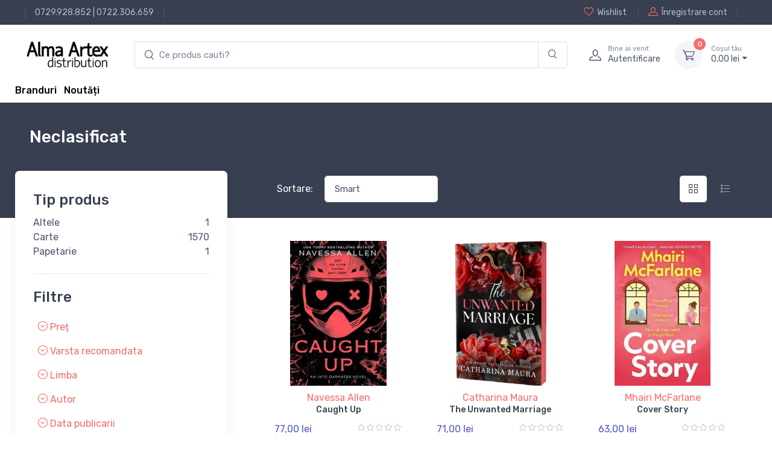

--- FILE ---
content_type: text/html; charset=UTF-8
request_url: http://www.alma.ro/raft/diverse-22839
body_size: 14666
content:

<!DOCTYPE html>
<html lang="ro-RO">
<head>
    <meta charset="UTF-8"/>
    <meta name="viewport" content="width=device-width, initial-scale=1, shrink-to-fit=no">
    <meta name="csrf-param" content="_csrf">
    <meta name="csrf-token" content="ZXwJbhdc5firynje98fjre6EG9tXK5s2BiphWuc2yrArLkQBUhu_uZ3yF4iQsbzGqsItjBpS9w8-U0wts1Xzyg==">
    <title></title>
    <link href="//alma.ro/assets/fc42ccc468c276a93bdcce5069cc0370/css/bootstrap.css?v=1753396748" rel="stylesheet">
<link href="//alma.ro/assets/fc42ccc468c276a93bdcce5069cc0370/css/bootstrap.rtl.css?v=1753396748" rel="stylesheet">
<link href="//alma.ro/assets/fc42ccc468c276a93bdcce5069cc0370/css/bootstrap-grid.css?v=1753396748" rel="stylesheet">
<link href="//alma.ro/assets/fc42ccc468c276a93bdcce5069cc0370/css/bootstrap-grid.rtl.css?v=1753396748" rel="stylesheet">
<link href="//alma.ro/assets/fc42ccc468c276a93bdcce5069cc0370/css/bootstrap-reboot.css?v=1753396748" rel="stylesheet">
<link href="//alma.ro/assets/fc42ccc468c276a93bdcce5069cc0370/css/bootstrap-reboot.rtl.css?v=1753396748" rel="stylesheet">
<link href="//alma.ro/assets/fc42ccc468c276a93bdcce5069cc0370/css/bootstrap-utilities.css?v=1753396748" rel="stylesheet">
<link href="//alma.ro/assets/fc42ccc468c276a93bdcce5069cc0370/css/bootstrap-utilities.rtl.css?v=1753396748" rel="stylesheet">
<link href="//alma.ro/assets/46ba7edba64b0b51cc7bdf72f5e11b4e/css/drift-basic.min.css?v=1753396749" rel="stylesheet">
<link href="//alma.ro/assets/46ba7edba64b0b51cc7bdf72f5e11b4e/css/lightgallery.min.css?v=1753396749" rel="stylesheet">
<link href="//alma.ro/assets/46ba7edba64b0b51cc7bdf72f5e11b4e/css/nouislider.min.css?v=1753396749" rel="stylesheet">
<link href="//alma.ro/assets/46ba7edba64b0b51cc7bdf72f5e11b4e/css/simplebar.min.css?v=1753396749" rel="stylesheet">
<link href="//alma.ro/assets/46ba7edba64b0b51cc7bdf72f5e11b4e/css/tiny-slider.css?v=1753396749" rel="stylesheet">
<link href="//alma.ro/assets/46ba7edba64b0b51cc7bdf72f5e11b4e/css/menu.css?v=1753396749" rel="stylesheet">
<link href="//alma.ro/assets/414391f5f3fae6843e073381733137c9/css/theme.css?v=1753396748" rel="stylesheet">
<link href="//alma.ro/assets/414391f5f3fae6843e073381733137c9/css/custom.css?v=1753396748" rel="stylesheet">
<link href="//alma.ro/assets/d5166b0c7dc35dbde8a6f608eb87bf6a/css/main.css?v=1753396749" rel="stylesheet">
<link href="//alma.ro/assets/d5166b0c7dc35dbde8a6f608eb87bf6a/css/checkout-summary.css?v=1753396749" rel="stylesheet">
<link href="//alma.ro/assets/2793ce6c52b902f83b57779d228dc3b6/css/checkout.css?v=1753396749" rel="stylesheet">
<link href="//alma.ro/assets/5eef7bf4bcec9cf7e5b8e802757d0068/css/product-listing.css?v=1737636923" rel="stylesheet">
<link href="//alma.ro/assets/28149250d6fbec5adbc7a05b085d84c0/css/add-to-cart.css?v=1753396749" rel="stylesheet">
<link href="//alma.ro/assets/62f4872aa288937317d98250020c573a/search.css?v=1753396749" rel="stylesheet">
<style>.loading {
opacity: 0.6;
}
.product-type{cursor: pointer;}

.custom-control-input {
    cursor: pointer !important;
}</style>
<script type="text/javascript">// noinspection JSAnnotator
window.siteConfig = {"googleAnalyticsCode":false,"googleAnalyticsDomain":false,"hotjarId":false,"facebookPixelId":false,"profitshareAdvertiserCode":false,"googleConversionId":false,"googleConversionLabel":false,"redditId":false,"googleTagManagerCode":false,"profitshare":false,"facebook":false,"google":false,"hotjar":false,"reddit":false};</script></head>





<header class="shadow-sm">

    
<div class="modal fade" id="signin-modal" tabindex="-1" role="dialog">
    <div class="modal-dialog modal-dialog-centered" role="document">
        <div class="modal-content">
            <div class="modal-header bg-secondary">
                <ul class="nav nav-tabs card-header-tabs" role="tablist">
                    <li class="nav-item"><a class="nav-link fw-medium active" href="#signin-tab" data-bs-toggle="tab" role="tab" aria-selected="true"><i class="ci-unlocked me-2 mt-n1"></i>Sign in</a></li>
                </ul>
                <button class="btn-close" type="button" data-bs-dismiss="modal" aria-label="Close"></button>
            </div>
            <div class="modal-body tab-content py-4">
                <form id="login-form" action="/site/login" method="post">
<input type="hidden" name="_csrf" value="ZXwJbhdc5firynje98fjre6EG9tXK5s2BiphWuc2yrArLkQBUhu_uZ3yF4iQsbzGqsItjBpS9w8-U0wts1Xzyg==">
                <div class="mb-3">
                    <div class="form-group field-loginform-email required">
<label class="form-label" for="loginform-email">Email</label>
<input type="text" id="loginform-email" class="form-control" name="LoginForm[email]" aria-required="true">

<p class="help-block help-block-error"></p>
</div>                </div>

                <div class="form-group field-loginform-password required">
<label class="form-label" for="loginform-password">Parolă</label>
<div style="position: relative;"><input type="password" id="password-field-modal" class="form-control" name="LoginForm[password]"><span class="password-visibility-toggle" style="cursor: pointer; position: absolute; right: 20px; top: 12px;"><i id="password-field-modal-toggle-icon" class="ci-eye-off"></i></span></div>

<p class="help-block help-block-error"></p>
</div>
                <div class="form-group field-loginform-status">

<input type="hidden" id="loginform-status" class="form-control" name="LoginForm[status]" value="status">

<p class="help-block help-block-error"></p>
</div>
                <div class="form-group field-loginform-rememberme">
<div class="checkbox">
<label class="form-check-label" for="loginform-rememberme">
<input type="hidden" name="LoginForm[rememberMe]" value="0"><input type="checkbox" id="loginform-rememberme" name="LoginForm[rememberMe]" value="1" checked>
Ține-mă minte
</label>
<p class="help-block help-block-error"></p>

</div>
</div>
                <div>
                    <a href="/site/request-password-reset">
                        Ai pierdut parola?                    </a>
                </div>

                <div class="form-group mt-3">
                    <button type="submit" class="btn btn-primary btn-shadow d-block w-100" name="login-button">Autentificare</button>                </div>

                </form>            </div>
        </div>
    </div>
</div>
    <!-- Topbar-->
    <div class="topbar topbar-dark bg-dark">
        <div class="container">
            <div>
                <div class="topbar-text text-nowrap d-none d-md-inline-block border-start border-light ps-3 ms-3"><a class="topbar-link" href="tel:0729928852">0729.928.852</a> | <a class="topbar-link" href="tel:0722306659">0722.306.659</a></div>
            </div>
            <div class="d-none d-md-block ms-3 text-nowrap">
                                    <a class="topbar-link d-none d-md-inline-block" href="/site/login">
                        <i class="ci-heart mt-n1"></i>Wishlist                    </a>
                    <a class="topbar-link ms-3 ps-3 border-start border-light d-none d-md-inline-block" href="/site/signup">
                        <i class="ci-user mt-n1"></i>Înregistrare cont                    </a>
                            </div>
        </div>
    </div>
    <!-- Remove "navbar-sticky" class to make navigation bar scrollable with the page.-->
    <div class="bg-light">
        <div class="navbar navbar-expand-lg navbar-light">
            <div class="container">
                <a class="navbar-brand d-block me-3 flex-shrink-0" href="/">
                    <img src="//alma.ro/assets/414391f5f3fae6843e073381733137c9/img/logo_alma_n.png" width="142px" alt="Alma">
                </a>
                <!-- Search-->
                <div class="input-group d-none d-lg-flex flex-nowrap mx-4">
                    <form autocomplete="off" class="main-input-searchbox search-form col-12 pl-0 pr-0" id="w0">
            <div class="input-group main-search-input">
            <input id="test" type="search" autocomplete="off" class="search-input form-control border-right-0 main-search" style="padding-left: 40px;"
            placeholder="Ce produs cauti?" aria-label="search products" aria-describedby="search-products" list="searchdata">

            <div class="input-group-append search-append-main">
                <span class="main-append bg-transparent border-left-0 form-control"  id="search-products">
                <i class="ci-search"></i>
                </span>
            </div>
        </div>
            <div class="searchbox-dropdown" style="">
                
                
            </div>
        </form>                    <i class="ci-search position-absolute top-50 translate-middle-y ms-3"></i>
                </div>
                <!-- Toolbar-->
                <div class="navbar-toolbar d-flex flex-shrink-0 align-items-center">
                    <button class="navbar-toggler" type="button" data-bs-toggle="collapse" data-bs-target="#navbarCollapse">
                        <span class="navbar-toggler-icon"></span></button>
                    <a class="navbar-tool navbar-stuck-toggler" href="#">
                        <span class="navbar-tool-tooltip">Toggle menu</span>
                        <div class="navbar-tool-icon-box">
                            <i class="navbar-tool-icon ci-menu"></i>
                        </div>
                    </a>
                                            <a class="navbar-tool ms-1 ms-lg-0 me-n1 me-lg-2" href="#signin-modal" data-bs-toggle="modal">
                            <div class="navbar-tool-icon-box"><i class="navbar-tool-icon ci-user"></i></div>
                            <div class="navbar-tool-text ms-n3">
                                <small>Bine ai venit</small>
                                Autentificare                            </div>
                        </a>
                    
                    <div id="main-cart-container" class="navbar-tool dropdown ms-3">
                        
<a class="navbar-tool-icon-box bg-secondary dropdown-toggle" href="/checkout/cart">
    <span id="cart-product-counter" class="navbar-tool-label">0</span>
    <i class="navbar-tool-icon ci-cart"></i>
</a>
<a class="navbar-tool-text" href="/checkout/cart"><small>Coșul tău</small>
    0,<span class="price-small">00</span> lei</a>

<!-- Cart dropdown-->
<div class="dropdown-menu dropdown-menu-end">
    <div class="widget widget-cart px-3 pt-2 pb-3" style="width: 20rem;">
        <div style="height: 15rem;" data-simplebar="init" data-simplebar-auto-hide="false">
            <div class="simplebar-wrapper" style="margin: 0px -16px 0px 0px;">
                <div class="simplebar-height-auto-observer-wrapper">
                    <div class="simplebar-height-auto-observer"></div>
                </div>
                <div class="simplebar-mask">
                    <div class="simplebar-offset" style="right: 0px; bottom: 0px;">
                        <div class="simplebar-content-wrapper" tabindex="0" role="region" aria-label="scrollable content" style="height: 240px; overflow: auto;">
                            <div class="simplebar-content" style="padding: 0px 16px 0px 0px;">
                                                            </div>
                        </div>
                    </div>
                </div>
                <div class="simplebar-placeholder" style="width: 0px; height: 0px;"></div>
            </div>
            <div class="simplebar-track simplebar-horizontal" style="visibility: hidden;">
                <div class="simplebar-scrollbar simplebar-visible" style="width: 0px; display: none;"></div>
            </div>
            <div class="simplebar-track simplebar-vertical" style="visibility: hidden;">
                <div class="simplebar-scrollbar simplebar-visible" style="height: 0px; display: none;"></div>
            </div>
        </div>
        <div class="d-flex flex-wrap justify-content-between align-items-center py-3">
            <div class="fs-sm me-2 py-2"><span class="text-muted">Subtotal:</span>
                <span class="text-accent fs-base ms-1">0,<span class="price-small">00</span> lei</span>
            </div>
        </div>
        <a class="btn btn-primary btn-sm d-block w-100" href="/checkout/cart">
            <i class="ci-card me-2 fs-base align-middle"></i>Finalizare comandă        </a>
    </div>
</div>
                    </div>
                </div>
            </div>
        </div>
        <div class="navbar navbar-expand-lg navbar-light navbar-stuck-menu mt-n2 pt-0 pb-2">
            <div class="container">
                <div class="collapse navbar-collapse" id="navbarCollapse">
                    <!-- Search-->
<!--                    <div class="input-group d-lg-none my-3"><i class="ci-search position-absolute top-50 start-0 translate-middle-y ms-3"></i>-->
<!--                        <input class="form-control rounded-start" type="text" placeholder="Search for products">-->
<!--                    </div>-->
<!--                     Departments menu-->
<!--                    <ul class="navbar-nav navbar-mega-nav pe-lg-2 me-lg-2">-->
<!--                        <li class="nav-item dropdown">-->
<!--                            <a class="nav-link dropdown-toggle ps-lg-0" href="#" data-bs-toggle="dropdown" data-bs-auto-close="outside"><i class="ci-menu align-middle mt-n1 me-2"></i>--><?//= Html::encode(Yii::t('app', 'Products')); ?><!--</a>-->
<!--                            --><!--                        </li>-->
<!--                    </ul>ul-->
                    <!-- Primary menu-->
<!--                    <ul class="navbar-nav">-->
<!--                        <li class="nav-item"><a class="nav-link" href="--><!--">Home</a></li>-->
<!--                        <li class="nav-item dropdown"><a class="nav-link dropdown-toggle" href="#" data-bs-toggle="dropdown" data-bs-auto-close="outside"><span class="menu-text">--><!--</span></a>-->
<!--                            <ul class="dropdown-menu">-->
<!--                                <li><a class="dropdown-item" href="--><!--">--><!--</a></li>-->
<!--                            </ul>-->
<!--                        </li>-->
<!--                    </ul>-->
                    <div>
                        <a href="/brands" style="vertical-align: -webkit-baseline-middle; color: black; font-weight: 500;">Branduri</a>                        &nbsp;
                        <a href="/raft/noutati" style="vertical-align: -webkit-baseline-middle; color: black; font-weight: 500;">Noutăți</a>                    </div>
                </div>
            </div>
        </div>
    </div>
</header>

<div class="wrapper">
    
<!-- Success toast -->
<div id="toast-container" style="position: relative;">
    <div class="toast" role="alert" aria-live="assertive" aria-atomic="true" data-autohide="false"
         style="position: fixed; top: 10px; right: 20px; z-index: 100000;">
        <div class="toast-header bg-success text-white">
            <i class="ci-check-circle me-2"></i>
            <span class="fw-medium me-auto">Success</span>
            <button type="button" class="btn-close btn-close-white ms-2" data-bs-dismiss="toast" aria-label="Close"></button>
        </div>

        <div class="toast-body text-success">
            <!--                    Toast message                      -->
        </div>
    </div>
</div>


    
    <div class="container">
        

    </div>

        

        

<main class="page-wrapper">
    <div class="modal-quick-view modal fade" id="quick-view" tabindex="-1">

    </div>

    <!-- Page Title-->
    <div class="page-title-overlap bg-dark pt-4">
        <div class="container d-lg-flex justify-content-between py-2 py-lg-3">
<!--            <div class="order-lg-2 mb-3 mb-lg-0 pt-lg-2">-->
<!--                <nav aria-label="breadcrumb">-->
<!--                    <ol class="breadcrumb breadcrumb-light flex-lg-nowrap justify-content-center justify-content-lg-start">-->
<!--                        <li class="breadcrumb-item"><a class="text-nowrap" href="--><!--"><i class="ci-home"></i>Home</a></li>-->
<!--                        <li class="breadcrumb-item text-nowrap active" aria-current="page">Grid left sidebar</li>-->
<!--                    </ol>-->
<!--                </nav>-->
<!--            </div>-->
            <div class="order-lg-1 pe-lg-4 text-center text-lg-start">
                <h1 class="h3 text-light mb-0">Neclasificat</h1>
            </div>
        </div>
    </div>

    
<div class="container pb-5 mb-2 mb-md-4">
    <form id="product-listing-filter-form" action="/raft/neclasificat-22839" method="GET">    <div class="row">

        <!-- WIDGET WITH FILTERS AND PRODUCTS LISTING -->
        <div id="product-listing-widget-container" class="row toggleDownSection mt-4 mt-xl-0 justify-content-between"
             data-pageattributename="site-category" data-pageattributevalue="22839">

            <!-- FILTERS LISTING -->
            <div class="col-lg-4 left-sidebar product-listing-filters">
                <aside class="col-12">
                    <div class="offcanvas offcanvas-collapse bg-white w-100 rounded-3 shadow-lg py-1" id="shop-sidebar" style="max-width: 22rem;">
                        <div class="offcanvas-header align-items-center shadow-sm">
                            <h2 class="h5 mb-0">Filters</h2>
                            <button class="btn-close ms-auto" type="button" data-bs-dismiss="offcanvas" aria-label="Close"></button>
                        </div>
                        <div class="offcanvas-body py-grid-gutter px-lg-grid-gutter">
                            <input type="hidden" name="per-page" value="24">                            <input type="hidden" name="sort-by" value="smart_sort_weight desc">
                                                            <h4 class="caslon31">Tip produs</h4>
                                                                    <div>
                                        <div class="  product-type d-flex justify-content-between child-checkbox-trigger">
                                            Altele                                            <div class="custom-control custom-checkbox hidden-checkbox">
                                                <input type="radio" class="custom-control-input d-none" name="id_product_type" value="13">                                                <label class="custom-control-label">1</label>
                                            </div>
                                        </div>
                                    </div>
                                                                    <div>
                                        <div class="  product-type d-flex justify-content-between child-checkbox-trigger">
                                            Carte                                            <div class="custom-control custom-checkbox hidden-checkbox">
                                                <input type="radio" class="custom-control-input d-none" name="id_product_type" value="26">                                                <label class="custom-control-label">1570</label>
                                            </div>
                                        </div>
                                    </div>
                                                                    <div>
                                        <div class="  product-type d-flex justify-content-between child-checkbox-trigger">
                                            Papetarie                                            <div class="custom-control custom-checkbox hidden-checkbox">
                                                <input type="radio" class="custom-control-input d-none" name="id_product_type" value="38">                                                <label class="custom-control-label">1</label>
                                            </div>
                                        </div>
                                    </div>
                                                                <hr class="hr-left-sidebar mt-4">
                            
                            <h4 class="caslon31 mb-0 mt-4">Filtre</h4>
                            <ul class="list-unstyled components filter-container"
                                data-pageattributename="site-category" data-pageattributevalue="22839">

                                                                        
        <li class="mt-3 filter-container">

    <a href="#priceCollapse" data-bs-toggle="collapse" aria-expanded="false">
        <i class="ci-arrow-down-circle"></i>
        Preț    </a>
    <span class='float-end clear-filters' style="display:none"          data-ulcontainer="priceCollapse">
        <i class='ci-close-circle'></i>
    </span>
    <ul id="priceCollapse" class="list-unstyled collapse sub-components priceCollapse">
                                <li>
                <div class="d-flex justify-content-between child-checkbox-trigger">
                    <div>0 - 50 (145)</div>                    <div class="custom-control custom-checkbox">

                        <input type="checkbox" class="custom-control-input" name="price[]" value="[0 TO 50]" data-ulcontainer="priceCollapse">                        <label class="custom-control-label" for="0-to-50"></label>
                    </div>
                </div>
            </li>
                                <li>
                <div class="d-flex justify-content-between child-checkbox-trigger">
                    <div>50 - 100 (1319)</div>                    <div class="custom-control custom-checkbox">

                        <input type="checkbox" class="custom-control-input" name="price[]" value="[50 TO 100]" data-ulcontainer="priceCollapse">                        <label class="custom-control-label" for="50-to-100"></label>
                    </div>
                </div>
            </li>
                                <li>
                <div class="d-flex justify-content-between child-checkbox-trigger">
                    <div>100 - 200 (100)</div>                    <div class="custom-control custom-checkbox">

                        <input type="checkbox" class="custom-control-input" name="price[]" value="[100 TO 200]" data-ulcontainer="priceCollapse">                        <label class="custom-control-label" for="100-to-200"></label>
                    </div>
                </div>
            </li>
                                <li>
                <div class="d-flex justify-content-between child-checkbox-trigger">
                    <div>200 - 400 (8)</div>                    <div class="custom-control custom-checkbox">

                        <input type="checkbox" class="custom-control-input" name="price[]" value="[200 TO 400]" data-ulcontainer="priceCollapse">                        <label class="custom-control-label" for="200-to-400"></label>
                    </div>
                </div>
            </li>
                    </ul>
                                                                            
        <li class="mt-3 filter-container">

    <a href="#varstarecomandataCollapse" data-bs-toggle="collapse" aria-expanded="false">
        <i class="ci-arrow-down-circle"></i>
        Varsta recomandata    </a>
    <span class='float-end clear-filters' style="display:none"          data-ulcontainer="varstarecomandataCollapse">
        <i class='ci-close-circle'></i>
    </span>
    <ul id="varstarecomandataCollapse" class="list-unstyled collapse sub-components varstarecomandataCollapse">
                                <li>
                <div class="d-flex justify-content-between child-checkbox-trigger">
                    <div>18+ (25)</div>                    <div class="custom-control custom-checkbox">

                        <input type="checkbox" class="custom-control-input" name="varsta_recomandata[]" value="18+" data-ulcontainer="varstarecomandataCollapse">                        <label class="custom-control-label" for="18"></label>
                    </div>
                </div>
            </li>
                                <li>
                <div class="d-flex justify-content-between child-checkbox-trigger">
                    <div>14-16 ani (23)</div>                    <div class="custom-control custom-checkbox">

                        <input type="checkbox" class="custom-control-input" name="varsta_recomandata[]" value="14-16 ani" data-ulcontainer="varstarecomandataCollapse">                        <label class="custom-control-label" for="14-16-ani"></label>
                    </div>
                </div>
            </li>
                                <li>
                <div class="d-flex justify-content-between child-checkbox-trigger">
                    <div>16-18 ani (22)</div>                    <div class="custom-control custom-checkbox">

                        <input type="checkbox" class="custom-control-input" name="varsta_recomandata[]" value="16-18 ani" data-ulcontainer="varstarecomandataCollapse">                        <label class="custom-control-label" for="16-18-ani"></label>
                    </div>
                </div>
            </li>
                                <li>
                <div class="d-flex justify-content-between child-checkbox-trigger">
                    <div>12-14 ani (5)</div>                    <div class="custom-control custom-checkbox">

                        <input type="checkbox" class="custom-control-input" name="varsta_recomandata[]" value="12-14 ani" data-ulcontainer="varstarecomandataCollapse">                        <label class="custom-control-label" for="12-14-ani"></label>
                    </div>
                </div>
            </li>
                    </ul>
                                                                            
        <li class="mt-3 filter-container">

    <a href="#limbaCollapse" data-bs-toggle="collapse" aria-expanded="false">
        <i class="ci-arrow-down-circle"></i>
        Limba    </a>
    <span class='float-end clear-filters' style="display:none"          data-ulcontainer="limbaCollapse">
        <i class='ci-close-circle'></i>
    </span>
    <ul id="limbaCollapse" class="list-unstyled collapse sub-components limbaCollapse">
            <div>
            <div class="input-group mb-3 search-price-input">
                                <input type="text" class="form-control border-right-0 price-search facet-search" name="text-limba" value="" aria-label="Cauta limba" placeholder="Cauta limba" aria-describedby="search-limba" data-attributename="limba">                <div class="input-group-append input-group-text main-append bg-transparent border-left-0">
                   <i class="ci-search"></i>
                </div>
            </div>
        </div>
                                <li>
                <div class="d-flex justify-content-between child-checkbox-trigger">
                    <div>Engleza (1521)</div>                    <div class="custom-control custom-checkbox">

                        <input type="checkbox" class="custom-control-input" name="limba[]" value="Engleza" data-ulcontainer="limbaCollapse">                        <label class="custom-control-label" for="engleza"></label>
                    </div>
                </div>
            </li>
                                <li>
                <div class="d-flex justify-content-between child-checkbox-trigger">
                    <div>Germana (19)</div>                    <div class="custom-control custom-checkbox">

                        <input type="checkbox" class="custom-control-input" name="limba[]" value="Germana" data-ulcontainer="limbaCollapse">                        <label class="custom-control-label" for="germana"></label>
                    </div>
                </div>
            </li>
                                <li>
                <div class="d-flex justify-content-between child-checkbox-trigger">
                    <div>Italiana (10)</div>                    <div class="custom-control custom-checkbox">

                        <input type="checkbox" class="custom-control-input" name="limba[]" value="Italiana" data-ulcontainer="limbaCollapse">                        <label class="custom-control-label" for="italiana"></label>
                    </div>
                </div>
            </li>
                                <li>
                <div class="d-flex justify-content-between child-checkbox-trigger">
                    <div>Franceza (3)</div>                    <div class="custom-control custom-checkbox">

                        <input type="checkbox" class="custom-control-input" name="limba[]" value="Franceza" data-ulcontainer="limbaCollapse">                        <label class="custom-control-label" for="franceza"></label>
                    </div>
                </div>
            </li>
                                <li>
                <div class="d-flex justify-content-between child-checkbox-trigger">
                    <div>Maghiara (1)</div>                    <div class="custom-control custom-checkbox">

                        <input type="checkbox" class="custom-control-input" name="limba[]" value="Maghiara" data-ulcontainer="limbaCollapse">                        <label class="custom-control-label" for="maghiara"></label>
                    </div>
                </div>
            </li>
                                                            <li>
            <div class="show-more-filter-button" data-target="limbaCollapse">+3 optiuni</div>        </li>
        </ul>
                                                                            
        <li class="mt-3 filter-container">

    <a href="#autorCollapse" data-bs-toggle="collapse" aria-expanded="false">
        <i class="ci-arrow-down-circle"></i>
        Autor    </a>
    <span class='float-end clear-filters' style="display:none"          data-ulcontainer="autorCollapse">
        <i class='ci-close-circle'></i>
    </span>
    <ul id="autorCollapse" class="list-unstyled collapse sub-components autorCollapse">
            <div>
            <div class="input-group mb-3 search-price-input">
                                <input type="text" class="form-control border-right-0 price-search facet-search" name="text-autor" value="" aria-label="Cauta autor" placeholder="Cauta autor" aria-describedby="search-autor" data-attributename="autor">                <div class="input-group-append input-group-text main-append bg-transparent border-left-0">
                   <i class="ci-search"></i>
                </div>
            </div>
        </div>
                                <li>
                <div class="d-flex justify-content-between child-checkbox-trigger">
                    <div>Julia Quinn (41)</div>                    <div class="custom-control custom-checkbox">

                        <input type="checkbox" class="custom-control-input" name="autor[]" value="Julia Quinn" data-ulcontainer="autorCollapse">                        <label class="custom-control-label" for="julia-quinn"></label>
                    </div>
                </div>
            </li>
                                <li>
                <div class="d-flex justify-content-between child-checkbox-trigger">
                    <div>Colleen Hoover (31)</div>                    <div class="custom-control custom-checkbox">

                        <input type="checkbox" class="custom-control-input" name="autor[]" value="Colleen Hoover" data-ulcontainer="autorCollapse">                        <label class="custom-control-label" for="colleen-hoover"></label>
                    </div>
                </div>
            </li>
                                <li>
                <div class="d-flex justify-content-between child-checkbox-trigger">
                    <div>Ana Huang (24)</div>                    <div class="custom-control custom-checkbox">

                        <input type="checkbox" class="custom-control-input" name="autor[]" value="Ana Huang" data-ulcontainer="autorCollapse">                        <label class="custom-control-label" for="ana-huang"></label>
                    </div>
                </div>
            </li>
                                <li>
                <div class="d-flex justify-content-between child-checkbox-trigger">
                    <div>Elle Kennedy (24)</div>                    <div class="custom-control custom-checkbox">

                        <input type="checkbox" class="custom-control-input" name="autor[]" value="Elle Kennedy" data-ulcontainer="autorCollapse">                        <label class="custom-control-label" for="elle-kennedy"></label>
                    </div>
                </div>
            </li>
                                <li>
                <div class="d-flex justify-content-between child-checkbox-trigger">
                    <div>Danielle Steel (20)</div>                    <div class="custom-control custom-checkbox">

                        <input type="checkbox" class="custom-control-input" name="autor[]" value="Danielle Steel" data-ulcontainer="autorCollapse">                        <label class="custom-control-label" for="danielle-steel"></label>
                    </div>
                </div>
            </li>
                                                                                                                                                                                                                                                                                                                                                                                                                                                                                                                                                                                                                                                                                                                                                                                                                                                                                                                                                                                                                                                                                                                                                                                                            <li>
            <div class="show-more-filter-button" data-target="autorCollapse">+95 optiuni</div>        </li>
        </ul>
                                                                            
        <li class="mt-3 filter-container">

    <a href="#datapublicariiCollapse" data-bs-toggle="collapse" aria-expanded="false">
        <i class="ci-arrow-down-circle"></i>
        Data publicarii    </a>
    <span class='float-end clear-filters' style="display:none"          data-ulcontainer="datapublicariiCollapse">
        <i class='ci-close-circle'></i>
    </span>
    <ul id="datapublicariiCollapse" class="list-unstyled collapse sub-components datapublicariiCollapse">
            <div>
            <div class="input-group mb-3 search-price-input">
                                <input type="text" class="form-control border-right-0 price-search facet-search" name="text-data_publicarii" value="" aria-label="Cauta data publicarii" placeholder="Cauta data publicarii" aria-describedby="search-data_publicarii" data-attributename="data_publicarii">                <div class="input-group-append input-group-text main-append bg-transparent border-left-0">
                   <i class="ci-search"></i>
                </div>
            </div>
        </div>
                                <li>
                <div class="d-flex justify-content-between child-checkbox-trigger">
                    <div>2025 (185)</div>                    <div class="custom-control custom-checkbox">

                        <input type="checkbox" class="custom-control-input" name="data_publicarii[]" value="2025" data-ulcontainer="datapublicariiCollapse">                        <label class="custom-control-label" for="2025"></label>
                    </div>
                </div>
            </li>
                                <li>
                <div class="d-flex justify-content-between child-checkbox-trigger">
                    <div>2024 (398)</div>                    <div class="custom-control custom-checkbox">

                        <input type="checkbox" class="custom-control-input" name="data_publicarii[]" value="2024" data-ulcontainer="datapublicariiCollapse">                        <label class="custom-control-label" for="2024"></label>
                    </div>
                </div>
            </li>
                                <li>
                <div class="d-flex justify-content-between child-checkbox-trigger">
                    <div>2023 (327)</div>                    <div class="custom-control custom-checkbox">

                        <input type="checkbox" class="custom-control-input" name="data_publicarii[]" value="2023" data-ulcontainer="datapublicariiCollapse">                        <label class="custom-control-label" for="2023"></label>
                    </div>
                </div>
            </li>
                                <li>
                <div class="d-flex justify-content-between child-checkbox-trigger">
                    <div>2022 (185)</div>                    <div class="custom-control custom-checkbox">

                        <input type="checkbox" class="custom-control-input" name="data_publicarii[]" value="2022" data-ulcontainer="datapublicariiCollapse">                        <label class="custom-control-label" for="2022"></label>
                    </div>
                </div>
            </li>
                                <li>
                <div class="d-flex justify-content-between child-checkbox-trigger">
                    <div>2021 (119)</div>                    <div class="custom-control custom-checkbox">

                        <input type="checkbox" class="custom-control-input" name="data_publicarii[]" value="2021" data-ulcontainer="datapublicariiCollapse">                        <label class="custom-control-label" for="2021"></label>
                    </div>
                </div>
            </li>
                                                                                                                                                                                                                                                                                                                        <li>
            <div class="show-more-filter-button" data-target="datapublicariiCollapse">+24 optiuni</div>        </li>
        </ul>
                                                                            
        <li class="mt-3 filter-container">

    <a href="#edituraCollapse" data-bs-toggle="collapse" aria-expanded="false">
        <i class="ci-arrow-down-circle"></i>
        Editura    </a>
    <span class='float-end clear-filters' style="display:none"          data-ulcontainer="edituraCollapse">
        <i class='ci-close-circle'></i>
    </span>
    <ul id="edituraCollapse" class="list-unstyled collapse sub-components edituraCollapse">
            <div>
            <div class="input-group mb-3 search-price-input">
                                <input type="text" class="form-control border-right-0 price-search facet-search" name="text-editura" value="" aria-label="Cauta editura" placeholder="Cauta editura" aria-describedby="search-editura" data-attributename="editura">                <div class="input-group-append input-group-text main-append bg-transparent border-left-0">
                   <i class="ci-search"></i>
                </div>
            </div>
        </div>
                                <li>
                <div class="d-flex justify-content-between child-checkbox-trigger">
                    <div>Penguin Books (227)</div>                    <div class="custom-control custom-checkbox">

                        <input type="checkbox" class="custom-control-input" name="editura[]" value="Penguin Books" data-ulcontainer="edituraCollapse">                        <label class="custom-control-label" for="penguin-books"></label>
                    </div>
                </div>
            </li>
                                <li>
                <div class="d-flex justify-content-between child-checkbox-trigger">
                    <div>Little, Brown Book Group (143)</div>                    <div class="custom-control custom-checkbox">

                        <input type="checkbox" class="custom-control-input" name="editura[]" value="Little, Brown Book Group" data-ulcontainer="edituraCollapse">                        <label class="custom-control-label" for="little-brown-book-group"></label>
                    </div>
                </div>
            </li>
                                <li>
                <div class="d-flex justify-content-between child-checkbox-trigger">
                    <div>Piatkus (110)</div>                    <div class="custom-control custom-checkbox">

                        <input type="checkbox" class="custom-control-input" name="editura[]" value="Piatkus" data-ulcontainer="edituraCollapse">                        <label class="custom-control-label" for="piatkus"></label>
                    </div>
                </div>
            </li>
                                <li>
                <div class="d-flex justify-content-between child-checkbox-trigger">
                    <div>HarperCollins (91)</div>                    <div class="custom-control custom-checkbox">

                        <input type="checkbox" class="custom-control-input" name="editura[]" value="HarperCollins" data-ulcontainer="edituraCollapse">                        <label class="custom-control-label" for="harpercollins"></label>
                    </div>
                </div>
            </li>
                                <li>
                <div class="d-flex justify-content-between child-checkbox-trigger">
                    <div>Simon & Schuster (62)</div>                    <div class="custom-control custom-checkbox">

                        <input type="checkbox" class="custom-control-input" name="editura[]" value="Simon &amp; Schuster" data-ulcontainer="edituraCollapse">                        <label class="custom-control-label" for="simon-schuster"></label>
                    </div>
                </div>
            </li>
                                                                                                                                                                                                                                                                                                                                                                                                                                                                                                                                                                                                                                                                                                                                                                                                                                                                                                                                                                                                                                                                                                                                                                                                            <li>
            <div class="show-more-filter-button" data-target="edituraCollapse">+95 optiuni</div>        </li>
        </ul>
                                                                            
        <li class="mt-3 filter-container">

    <a href="#tipcopertaCollapse" data-bs-toggle="collapse" aria-expanded="false">
        <i class="ci-arrow-down-circle"></i>
        Tip coperta    </a>
    <span class='float-end clear-filters' style="display:none"          data-ulcontainer="tipcopertaCollapse">
        <i class='ci-close-circle'></i>
    </span>
    <ul id="tipcopertaCollapse" class="list-unstyled collapse sub-components tipcopertaCollapse">
                                <li>
                <div class="d-flex justify-content-between child-checkbox-trigger">
                    <div>Paperback (1485)</div>                    <div class="custom-control custom-checkbox">

                        <input type="checkbox" class="custom-control-input" name="tip_coperta[]" value="Paperback" data-ulcontainer="tipcopertaCollapse">                        <label class="custom-control-label" for="paperback"></label>
                    </div>
                </div>
            </li>
                                <li>
                <div class="d-flex justify-content-between child-checkbox-trigger">
                    <div>Hardcover (51)</div>                    <div class="custom-control custom-checkbox">

                        <input type="checkbox" class="custom-control-input" name="tip_coperta[]" value="Hardcover" data-ulcontainer="tipcopertaCollapse">                        <label class="custom-control-label" for="hardcover"></label>
                    </div>
                </div>
            </li>
                                <li>
                <div class="d-flex justify-content-between child-checkbox-trigger">
                    <div>Paperback  (1)</div>                    <div class="custom-control custom-checkbox">

                        <input type="checkbox" class="custom-control-input" name="tip_coperta[]" value="Paperback " data-ulcontainer="tipcopertaCollapse">                        <label class="custom-control-label" for="paperback"></label>
                    </div>
                </div>
            </li>
                    </ul>
                                                                            
        <li class="mt-3 filter-container">

    <a href="#colectieCollapse" data-bs-toggle="collapse" aria-expanded="false">
        <i class="ci-arrow-down-circle"></i>
        Colectie    </a>
    <span class='float-end clear-filters' style="display:none"          data-ulcontainer="colectieCollapse">
        <i class='ci-close-circle'></i>
    </span>
    <ul id="colectieCollapse" class="list-unstyled collapse sub-components colectieCollapse">
            <div>
            <div class="input-group mb-3 search-price-input">
                                <input type="text" class="form-control border-right-0 price-search facet-search" name="text-colectie" value="" aria-label="Cauta colectie" placeholder="Cauta colectie" aria-describedby="search-colectie" data-attributename="colectie">                <div class="input-group-append input-group-text main-append bg-transparent border-left-0">
                   <i class="ci-search"></i>
                </div>
            </div>
        </div>
                                <li>
                <div class="d-flex justify-content-between child-checkbox-trigger">
                    <div>Vintage Classics (6)</div>                    <div class="custom-control custom-checkbox">

                        <input type="checkbox" class="custom-control-input" name="colectie[]" value="Vintage Classics" data-ulcontainer="colectieCollapse">                        <label class="custom-control-label" for="vintage-classics"></label>
                    </div>
                </div>
            </li>
                                <li>
                <div class="d-flex justify-content-between child-checkbox-trigger">
                    <div>Mammoth Books (5)</div>                    <div class="custom-control custom-checkbox">

                        <input type="checkbox" class="custom-control-input" name="colectie[]" value="Mammoth Books" data-ulcontainer="colectieCollapse">                        <label class="custom-control-label" for="mammoth-books"></label>
                    </div>
                </div>
            </li>
                                <li>
                <div class="d-flex justify-content-between child-checkbox-trigger">
                    <div>The Hacker Series (5)</div>                    <div class="custom-control custom-checkbox">

                        <input type="checkbox" class="custom-control-input" name="colectie[]" value="The Hacker Series" data-ulcontainer="colectieCollapse">                        <label class="custom-control-label" for="the-hacker-series"></label>
                    </div>
                </div>
            </li>
                                <li>
                <div class="d-flex justify-content-between child-checkbox-trigger">
                    <div>The Travelling Matchmaker Series (5)</div>                    <div class="custom-control custom-checkbox">

                        <input type="checkbox" class="custom-control-input" name="colectie[]" value="The Travelling Matchmaker Series" data-ulcontainer="colectieCollapse">                        <label class="custom-control-label" for="the-travelling-matchmaker-series"></label>
                    </div>
                </div>
            </li>
                                <li>
                <div class="d-flex justify-content-between child-checkbox-trigger">
                    <div>Isabel Dalhousie Novels (4)</div>                    <div class="custom-control custom-checkbox">

                        <input type="checkbox" class="custom-control-input" name="colectie[]" value="Isabel Dalhousie Novels" data-ulcontainer="colectieCollapse">                        <label class="custom-control-label" for="isabel-dalhousie-novels"></label>
                    </div>
                </div>
            </li>
                                                                                                                                                                                                                                                                                                                                                                                                                                                                                                                                                                                                                                                                                                                                                                                                                                                                                                                                                                                                                                                                                                                                                                                                            <li>
            <div class="show-more-filter-button" data-target="colectieCollapse">+95 optiuni</div>        </li>
        </ul>
                                                                            
        <li class="mt-3 filter-container">

    <a href="#traducatoriCollapse" data-bs-toggle="collapse" aria-expanded="false">
        <i class="ci-arrow-down-circle"></i>
        Traducatori    </a>
    <span class='float-end clear-filters' style="display:none"          data-ulcontainer="traducatoriCollapse">
        <i class='ci-close-circle'></i>
    </span>
    <ul id="traducatoriCollapse" class="list-unstyled collapse sub-components traducatoriCollapse">
            <div>
            <div class="input-group mb-3 search-price-input">
                                <input type="text" class="form-control border-right-0 price-search facet-search" name="text-traducatori" value="" aria-label="Cauta traducatori" placeholder="Cauta traducatori" aria-describedby="search-traducatori" data-attributename="traducatori">                <div class="input-group-append input-group-text main-append bg-transparent border-left-0">
                   <i class="ci-search"></i>
                </div>
            </div>
        </div>
                                <li>
                <div class="d-flex justify-content-between child-checkbox-trigger">
                    <div>Bettina Hengesbach (3)</div>                    <div class="custom-control custom-checkbox">

                        <input type="checkbox" class="custom-control-input" name="traducatori[]" value="Bettina Hengesbach" data-ulcontainer="traducatoriCollapse">                        <label class="custom-control-label" for="bettina-hengesbach"></label>
                    </div>
                </div>
            </li>
                                <li>
                <div class="d-flex justify-content-between child-checkbox-trigger">
                    <div>Maike Hallmann (3)</div>                    <div class="custom-control custom-checkbox">

                        <input type="checkbox" class="custom-control-input" name="traducatori[]" value="Maike Hallmann" data-ulcontainer="traducatoriCollapse">                        <label class="custom-control-label" for="maike-hallmann"></label>
                    </div>
                </div>
            </li>
                                <li>
                <div class="d-flex justify-content-between child-checkbox-trigger">
                    <div>Patricia Woitynek (3)</div>                    <div class="custom-control custom-checkbox">

                        <input type="checkbox" class="custom-control-input" name="traducatori[]" value="Patricia Woitynek" data-ulcontainer="traducatoriCollapse">                        <label class="custom-control-label" for="patricia-woitynek"></label>
                    </div>
                </div>
            </li>
                                <li>
                <div class="d-flex justify-content-between child-checkbox-trigger">
                    <div>Benedetta Gallo (2)</div>                    <div class="custom-control custom-checkbox">

                        <input type="checkbox" class="custom-control-input" name="traducatori[]" value="Benedetta Gallo" data-ulcontainer="traducatoriCollapse">                        <label class="custom-control-label" for="benedetta-gallo"></label>
                    </div>
                </div>
            </li>
                                <li>
                <div class="d-flex justify-content-between child-checkbox-trigger">
                    <div>Daniela Rossetti (2)</div>                    <div class="custom-control custom-checkbox">

                        <input type="checkbox" class="custom-control-input" name="traducatori[]" value="Daniela Rossetti" data-ulcontainer="traducatoriCollapse">                        <label class="custom-control-label" for="daniela-rossetti"></label>
                    </div>
                </div>
            </li>
                                                                                                                                                                                                                                                                                                                        <li>
            <div class="show-more-filter-button" data-target="traducatoriCollapse">+24 optiuni</div>        </li>
        </ul>
                                                                            
        <li class="mt-3 filter-container">

    <a href="#ilustratorCollapse" data-bs-toggle="collapse" aria-expanded="false">
        <i class="ci-arrow-down-circle"></i>
        Ilustratori    </a>
    <span class='float-end clear-filters' style="display:none"          data-ulcontainer="ilustratorCollapse">
        <i class='ci-close-circle'></i>
    </span>
    <ul id="ilustratorCollapse" class="list-unstyled collapse sub-components ilustratorCollapse">
                                <li>
                <div class="d-flex justify-content-between child-checkbox-trigger">
                    <div>Jorge Corona (1)</div>                    <div class="custom-control custom-checkbox">

                        <input type="checkbox" class="custom-control-input" name="ilustrator[]" value="Jorge Corona" data-ulcontainer="ilustratorCollapse">                        <label class="custom-control-label" for="jorge-corona"></label>
                    </div>
                </div>
            </li>
                                <li>
                <div class="d-flex justify-content-between child-checkbox-trigger">
                    <div>Leuyen Pham (1)</div>                    <div class="custom-control custom-checkbox">

                        <input type="checkbox" class="custom-control-input" name="ilustrator[]" value="Leuyen Pham" data-ulcontainer="ilustratorCollapse">                        <label class="custom-control-label" for="leuyen-pham"></label>
                    </div>
                </div>
            </li>
                                <li>
                <div class="d-flex justify-content-between child-checkbox-trigger">
                    <div>Me.Mimo (1)</div>                    <div class="custom-control custom-checkbox">

                        <input type="checkbox" class="custom-control-input" name="ilustrator[]" value="Me.Mimo" data-ulcontainer="ilustratorCollapse">                        <label class="custom-control-label" for="memimo"></label>
                    </div>
                </div>
            </li>
                                <li>
                <div class="d-flex justify-content-between child-checkbox-trigger">
                    <div>Mike Huddleston (1)</div>                    <div class="custom-control custom-checkbox">

                        <input type="checkbox" class="custom-control-input" name="ilustrator[]" value="Mike Huddleston" data-ulcontainer="ilustratorCollapse">                        <label class="custom-control-label" for="mike-huddleston"></label>
                    </div>
                </div>
            </li>
                    </ul>
                                                                            
        <li class="mt-3 filter-container">

    <a href="#serieCollapse" data-bs-toggle="collapse" aria-expanded="false">
        <i class="ci-arrow-down-circle"></i>
        Serie    </a>
    <span class='float-end clear-filters' style="display:none"          data-ulcontainer="serieCollapse">
        <i class='ci-close-circle'></i>
    </span>
    <ul id="serieCollapse" class="list-unstyled collapse sub-components serieCollapse">
            <div>
            <div class="input-group mb-3 search-price-input">
                                <input type="text" class="form-control border-right-0 price-search facet-search" name="text-serie" value="" aria-label="Cauta serie" placeholder="Cauta serie" aria-describedby="search-serie" data-attributename="serie">                <div class="input-group-append input-group-text main-append bg-transparent border-left-0">
                   <i class="ci-search"></i>
                </div>
            </div>
        </div>
                                <li>
                <div class="d-flex justify-content-between child-checkbox-trigger">
                    <div>Bridgerton (14)</div>                    <div class="custom-control custom-checkbox">

                        <input type="checkbox" class="custom-control-input" name="serie[]" value="Bridgerton" data-ulcontainer="serieCollapse">                        <label class="custom-control-label" for="bridgerton"></label>
                    </div>
                </div>
            </li>
                                <li>
                <div class="d-flex justify-content-between child-checkbox-trigger">
                    <div>Magnolia Parks Universe (8)</div>                    <div class="custom-control custom-checkbox">

                        <input type="checkbox" class="custom-control-input" name="serie[]" value="Magnolia Parks Universe" data-ulcontainer="serieCollapse">                        <label class="custom-control-label" for="magnolia-parks-universe"></label>
                    </div>
                </div>
            </li>
                                <li>
                <div class="d-flex justify-content-between child-checkbox-trigger">
                    <div>Bergman Brothers (7)</div>                    <div class="custom-control custom-checkbox">

                        <input type="checkbox" class="custom-control-input" name="serie[]" value="Bergman Brothers" data-ulcontainer="serieCollapse">                        <label class="custom-control-label" for="bergman-brothers"></label>
                    </div>
                </div>
            </li>
                                <li>
                <div class="d-flex justify-content-between child-checkbox-trigger">
                    <div>Kings of Sin (7)</div>                    <div class="custom-control custom-checkbox">

                        <input type="checkbox" class="custom-control-input" name="serie[]" value="Kings of Sin" data-ulcontainer="serieCollapse">                        <label class="custom-control-label" for="kings-of-sin"></label>
                    </div>
                </div>
            </li>
                                <li>
                <div class="d-flex justify-content-between child-checkbox-trigger">
                    <div>Maple Hills (7)</div>                    <div class="custom-control custom-checkbox">

                        <input type="checkbox" class="custom-control-input" name="serie[]" value="Maple Hills" data-ulcontainer="serieCollapse">                        <label class="custom-control-label" for="maple-hills"></label>
                    </div>
                </div>
            </li>
                                                                                                                                                                                                                                                                                                                                                                                                                                                                                                                                                                                                                                                                                                                                                                                                                                                                                                                                                                                                                                                                                                                                                                                                            <li>
            <div class="show-more-filter-button" data-target="serieCollapse">+95 optiuni</div>        </li>
        </ul>
                                                                            
        <li class="mt-3 filter-container">

    <a href="#premiiCollapse" data-bs-toggle="collapse" aria-expanded="false">
        <i class="ci-arrow-down-circle"></i>
        Premii    </a>
    <span class='float-end clear-filters' style="display:none"          data-ulcontainer="premiiCollapse">
        <i class='ci-close-circle'></i>
    </span>
    <ul id="premiiCollapse" class="list-unstyled collapse sub-components premiiCollapse">
                                <li>
                <div class="d-flex justify-content-between child-checkbox-trigger">
                    <div>Goodreads Choice Award (5)</div>                    <div class="custom-control custom-checkbox">

                        <input type="checkbox" class="custom-control-input" name="premii[]" value="Goodreads Choice Award" data-ulcontainer="premiiCollapse">                        <label class="custom-control-label" for="goodreads-choice-award"></label>
                    </div>
                </div>
            </li>
                                <li>
                <div class="d-flex justify-content-between child-checkbox-trigger">
                    <div>Nominee Goodreads Choice Award (1)</div>                    <div class="custom-control custom-checkbox">

                        <input type="checkbox" class="custom-control-input" name="premii[]" value="Nominee Goodreads Choice Award" data-ulcontainer="premiiCollapse">                        <label class="custom-control-label" for="nominee-goodreads-choice-award"></label>
                    </div>
                </div>
            </li>
                                <li>
                <div class="d-flex justify-content-between child-checkbox-trigger">
                    <div>Shortlisted for the Booker Prize  (1)</div>                    <div class="custom-control custom-checkbox">

                        <input type="checkbox" class="custom-control-input" name="premii[]" value="Shortlisted for the Booker Prize " data-ulcontainer="premiiCollapse">                        <label class="custom-control-label" for="shortlisted-for-the-booker-prize"></label>
                    </div>
                </div>
            </li>
                                <li>
                <div class="d-flex justify-content-between child-checkbox-trigger">
                    <div>YA Book Prize 2021 Shortlist (1)</div>                    <div class="custom-control custom-checkbox">

                        <input type="checkbox" class="custom-control-input" name="premii[]" value="YA Book Prize 2021 Shortlist" data-ulcontainer="premiiCollapse">                        <label class="custom-control-label" for="ya-book-prize-2021-shortlist"></label>
                    </div>
                </div>
            </li>
                    </ul>
                                                                </ul>
                        </div>
                    </div>
                </aside>
            </div>

            <!-- PRODUCT LISTING-->
            <div class="col-lg-8 pr-0 product-listing-list">
                <section class="col-12">
                    <div class="d-flex justify-content-center justify-content-sm-between align-items-center pt-lg-2 pt-md-0 pb-4 pb-sm-5">
                        <div class="d-flex flex-wrap">
                            <div class="d-flex align-items-center flex-nowrap me-3 me-sm-4 pb-3">
                                <div class="align-items-center d-flex form-group justify-content-center sorting-btn">
                                    <label for="sort-select-filter" style="color: #fff; width:40%; margin-right: 8px;">
                                        Sortare:
                                    </label>
                                                                            <select id="sort-select-filter" class="form-control product-listing-external-filter" name="sort-by">
<option value="smart_sort_weight desc">Smart</option>
<option value="price asc">Preț (ascendent)</option>
<option value="price desc">Preț (descendent)</option>
<option value="name_s asc">Alfabetic (ascendent)</option>
<option value="name_s desc">Alfabetic (descendent)</option>
<option value="created_erp asc">Noutate (cele mai vechi)</option>
<option value="created_erp desc">Noutate (cele mai noi)</option>
<option value="if(sub(list_price, price), div(sub(list_price, price), list_price), 100.0 ) asc">Discount (ascendent)</option>
<option value="if(list_price, div(sub(list_price, price), list_price), 0) desc">Discount (descendent)</option>
</select>                                                                    </div>
                            </div>
                        </div>
                        <div class="d-none d-sm-flex pb-3">
                            <a id="col" class="btn btn-icon nav-link-style me-2
                            view-type bg-light text-dark disabled opacity-100" href="#">
                                <i class="ci-view-grid"></i>
                            </a>
                            <a id="list" class="btn btn-icon nav-link-style
                            view-type nav-link-light" href="#">
                                <i class="ci-view-list"></i>
                            </a>
                        </div>
                    </div>

                    <div class="listing-section">
                        <div class="row mx-n2">
                                                             
      <div class="col-md-4 col-sm-6 px-2 mb-4">
         <div class="card product-card">
                          <a class="d-flex justify-content-center overflow-hidden" href="/product/view/4440234152" style="height: 240px;">
                 <img src="https://cdn.dc5.ro/img-prod/4440234152-0-240.jpeg" alt="Product" style="height: 240px;"/>
             </a>
             <div class="card-body py-2 text-center">
                 <div class="product-brand">
                     <a href="/autor/navessa_allen">Navessa Allen</a>                 </div>
                 <h3 class="product-title fs-sm">
                     <a href="/carte/caught-up-4440234152" class="card-title" title="Caught Up">
                         Caught Up                     </a>
                 </h3>
                 <div class="d-flex justify-content-between">
                                              <div class="product-price">
                                                              <span class="text-accent">
                                                    77,00 lei                                                </span>
                                                      </div>
                                          <div class="star-rating">
                        
<div class="star-rating">
    <i class="star-rating-icon ci-star"></i><i class="star-rating-icon ci-star"></i><i class="star-rating-icon ci-star"></i><i class="star-rating-icon ci-star"></i><i class="star-rating-icon ci-star"></i></div>

                     </div>
                 </div>
             </div>
             <div class="card-body card-body-hidden">
                 
<button type="button" class="add-to-cart-button btn-green btn btn-primary btn-sm mb-2 w-100" data-url="/cart/add-to-cart-new/4440234152" data-product-id="4440234152" data-product-name="Caught Up" data-product-price="77.00" data-category-name="carte"><i class="ci-cart fs-sm me-1 add-to-cart-icon"></i><div class="spinner-border add-to-cart-icon-running spinner-border-sm" role="status"><span class="sr-only"></span></div> Adaugă în coș</button>
             </div>
         </div>

         <hr class="d-sm-none">
     </div>
 
 
                                                             
      <div class="col-md-4 col-sm-6 px-2 mb-4">
         <div class="card product-card">
                          <a class="d-flex justify-content-center overflow-hidden" href="/product/view/4436133029" style="height: 240px;">
                 <img src="https://cdn.dc5.ro/img-prod/4436133029-1-240.png" alt="Product" style="height: 240px;"/>
             </a>
             <div class="card-body py-2 text-center">
                 <div class="product-brand">
                     <a href="/autor/catharina_maura">Catharina Maura</a>                 </div>
                 <h3 class="product-title fs-sm">
                     <a href="/carte/the-unwanted-marriage-4436133029" class="card-title" title="The Unwanted Marriage">
                         The Unwanted Marriage                     </a>
                 </h3>
                 <div class="d-flex justify-content-between">
                                              <div class="product-price">
                                                              <span class="text-accent">
                                                    71,00 lei                                                </span>
                                                      </div>
                                          <div class="star-rating">
                        
<div class="star-rating">
    <i class="star-rating-icon ci-star"></i><i class="star-rating-icon ci-star"></i><i class="star-rating-icon ci-star"></i><i class="star-rating-icon ci-star"></i><i class="star-rating-icon ci-star"></i></div>

                     </div>
                 </div>
             </div>
             <div class="card-body card-body-hidden">
                 
<button type="button" class="add-to-cart-button btn-green btn btn-primary btn-sm mb-2 w-100" data-url="/cart/add-to-cart-new/4436133029" data-product-id="4436133029" data-product-name="The Unwanted Marriage" data-product-price="71.00" data-category-name="carte"><i class="ci-cart fs-sm me-1 add-to-cart-icon"></i><div class="spinner-border add-to-cart-icon-running spinner-border-sm" role="status"><span class="sr-only"></span></div> Adaugă în coș</button>
             </div>
         </div>

         <hr class="d-sm-none">
     </div>
 
 
                                                             
      <div class="col-md-4 col-sm-6 px-2 mb-4">
         <div class="card product-card">
                          <a class="d-flex justify-content-center overflow-hidden" href="/product/view/4388569373" style="height: 240px;">
                 <img src="https://cdn.dc5.ro/img-prod/4388569373-1-240.jpeg" alt="Product" style="height: 240px;"/>
             </a>
             <div class="card-body py-2 text-center">
                 <div class="product-brand">
                     <a href="/autor/mhairi_mcfarlane">Mhairi McFarlane</a>                 </div>
                 <h3 class="product-title fs-sm">
                     <a href="/carte/cover-story-4388569373" class="card-title" title="Cover Story">
                         Cover Story                     </a>
                 </h3>
                 <div class="d-flex justify-content-between">
                                              <div class="product-price">
                                                              <span class="text-accent">
                                                    63,00 lei                                                </span>
                                                      </div>
                                          <div class="star-rating">
                        
<div class="star-rating">
    <i class="star-rating-icon ci-star"></i><i class="star-rating-icon ci-star"></i><i class="star-rating-icon ci-star"></i><i class="star-rating-icon ci-star"></i><i class="star-rating-icon ci-star"></i></div>

                     </div>
                 </div>
             </div>
             <div class="card-body card-body-hidden">
                 
<button type="button" class="add-to-cart-button btn-green btn btn-primary btn-sm mb-2 w-100" data-url="/cart/add-to-cart-new/4388569373" data-product-id="4388569373" data-product-name="Cover Story" data-product-price="63.00" data-category-name="carte"><i class="ci-cart fs-sm me-1 add-to-cart-icon"></i><div class="spinner-border add-to-cart-icon-running spinner-border-sm" role="status"><span class="sr-only"></span></div> Adaugă în coș</button>
             </div>
         </div>

         <hr class="d-sm-none">
     </div>
 
 
                                                             
      <div class="col-md-4 col-sm-6 px-2 mb-4">
         <div class="card product-card">
                          <a class="d-flex justify-content-center overflow-hidden" href="/product/view/4458730610" style="height: 240px;">
                 <img src="https://cdn.dc5.ro/img-prod/4458730610-0-240.jpeg" alt="Product" style="height: 240px;"/>
             </a>
             <div class="card-body py-2 text-center">
                 <div class="product-brand">
                     <a href="/autor/dahlia_adler">Dahlia Adler</a>                 </div>
                 <h3 class="product-title fs-sm">
                     <a href="/carte/come-as-you-are-4458730610" class="card-title" title="Come As You Are">
                         Come As You Are                     </a>
                 </h3>
                 <div class="d-flex justify-content-between">
                                              <div class="product-price">
                                                              <span class="text-accent">
                                                    71,00 lei                                                </span>
                                                      </div>
                                          <div class="star-rating">
                        
<div class="star-rating">
    <i class="star-rating-icon ci-star"></i><i class="star-rating-icon ci-star"></i><i class="star-rating-icon ci-star"></i><i class="star-rating-icon ci-star"></i><i class="star-rating-icon ci-star"></i></div>

                     </div>
                 </div>
             </div>
             <div class="card-body card-body-hidden">
                 
<button type="button" class="add-to-cart-button btn-green btn btn-primary btn-sm mb-2 w-100" data-url="/cart/add-to-cart-new/4458730610" data-product-id="4458730610" data-product-name="Come As You Are" data-product-price="71.00" data-category-name="carte"><i class="ci-cart fs-sm me-1 add-to-cart-icon"></i><div class="spinner-border add-to-cart-icon-running spinner-border-sm" role="status"><span class="sr-only"></span></div> Adaugă în coș</button>
             </div>
         </div>

         <hr class="d-sm-none">
     </div>
 
 
                                                             
      <div class="col-md-4 col-sm-6 px-2 mb-4">
         <div class="card product-card">
                          <a class="d-flex justify-content-center overflow-hidden" href="/product/view/4444334138" style="height: 240px;">
                 <img src="https://cdn.dc5.ro/img-prod/4444334138-0-240.jpeg" alt="Product" style="height: 240px;"/>
             </a>
             <div class="card-body py-2 text-center">
                 <div class="product-brand">
                     <a href="/autor/kate_johnson">Kate Johnson</a>                 </div>
                 <h3 class="product-title fs-sm">
                     <a href="/carte/the-promised-queen-4444334138" class="card-title" title="The Promised Queen">
                         The Promised Queen                     </a>
                 </h3>
                 <div class="d-flex justify-content-between">
                                              <div class="product-price">
                                                              <span class="text-accent">
                                                    63,00 lei                                                </span>
                                                      </div>
                                          <div class="star-rating">
                        
<div class="star-rating">
    <i class="star-rating-icon ci-star"></i><i class="star-rating-icon ci-star"></i><i class="star-rating-icon ci-star"></i><i class="star-rating-icon ci-star"></i><i class="star-rating-icon ci-star"></i></div>

                     </div>
                 </div>
             </div>
             <div class="card-body card-body-hidden">
                 
<button type="button" class="add-to-cart-button btn-green btn btn-primary btn-sm mb-2 w-100" data-url="/cart/add-to-cart-new/4444334138" data-product-id="4444334138" data-product-name="The Promised Queen" data-product-price="63.00" data-category-name="carte"><i class="ci-cart fs-sm me-1 add-to-cart-icon"></i><div class="spinner-border add-to-cart-icon-running spinner-border-sm" role="status"><span class="sr-only"></span></div> Adaugă în coș</button>
             </div>
         </div>

         <hr class="d-sm-none">
     </div>
 
 
                                                             
      <div class="col-md-4 col-sm-6 px-2 mb-4">
         <div class="card product-card">
                          <a class="d-flex justify-content-center overflow-hidden" href="/product/view/4440234842" style="height: 240px;">
                 <img src="https://cdn.dc5.ro/img-prod/4440234842-0-240.jpeg" alt="Product" style="height: 240px;"/>
             </a>
             <div class="card-body py-2 text-center">
                 <div class="product-brand">
                     <a href="/autor/marina_adair">Marina Adair</a>                 </div>
                 <h3 class="product-title fs-sm">
                     <a href="/carte/love-to-hate-you-4440234842" class="card-title" title="Love to Hate You">
                         Love to Hate You                     </a>
                 </h3>
                 <div class="d-flex justify-content-between">
                                              <div class="product-price">
                                                              <span class="text-accent">
                                                    87,00 lei                                                </span>
                                                      </div>
                                          <div class="star-rating">
                        
<div class="star-rating">
    <i class="star-rating-icon ci-star"></i><i class="star-rating-icon ci-star"></i><i class="star-rating-icon ci-star"></i><i class="star-rating-icon ci-star"></i><i class="star-rating-icon ci-star"></i></div>

                     </div>
                 </div>
             </div>
             <div class="card-body card-body-hidden">
                 
<button type="button" class="add-to-cart-button btn-green btn btn-primary btn-sm mb-2 w-100" data-url="/cart/add-to-cart-new/4440234842" data-product-id="4440234842" data-product-name="Love to Hate You" data-product-price="87.00" data-category-name="carte"><i class="ci-cart fs-sm me-1 add-to-cart-icon"></i><div class="spinner-border add-to-cart-icon-running spinner-border-sm" role="status"><span class="sr-only"></span></div> Adaugă în coș</button>
             </div>
         </div>

         <hr class="d-sm-none">
     </div>
 
 
                                                             
      <div class="col-md-4 col-sm-6 px-2 mb-4">
         <div class="card product-card">
                          <a class="d-flex justify-content-center overflow-hidden" href="/product/view/4440233471" style="height: 240px;">
                 <img src="https://cdn.dc5.ro/img-prod/4440233471-0-240.png" alt="Product" style="height: 240px;"/>
             </a>
             <div class="card-body py-2 text-center">
                 <div class="product-brand">
                     <a href="/autor/marie_rutkoski">Marie Rutkoski</a>                 </div>
                 <h3 class="product-title fs-sm">
                     <a href="/carte/ordinary-love-4440233471" class="card-title" title="Ordinary Love">
                         Ordinary Love                     </a>
                 </h3>
                 <div class="d-flex justify-content-between">
                                              <div class="product-price">
                                                              <span class="text-accent">
                                                    84,00 lei                                                </span>
                                                      </div>
                                          <div class="star-rating">
                        
<div class="star-rating">
    <i class="star-rating-icon ci-star"></i><i class="star-rating-icon ci-star"></i><i class="star-rating-icon ci-star"></i><i class="star-rating-icon ci-star"></i><i class="star-rating-icon ci-star"></i></div>

                     </div>
                 </div>
             </div>
             <div class="card-body card-body-hidden">
                 
<button type="button" class="add-to-cart-button btn-green btn btn-primary btn-sm mb-2 w-100" data-url="/cart/add-to-cart-new/4440233471" data-product-id="4440233471" data-product-name="Ordinary Love" data-product-price="84.00" data-category-name="carte"><i class="ci-cart fs-sm me-1 add-to-cart-icon"></i><div class="spinner-border add-to-cart-icon-running spinner-border-sm" role="status"><span class="sr-only"></span></div> Adaugă în coș</button>
             </div>
         </div>

         <hr class="d-sm-none">
     </div>
 
 
                                                             
      <div class="col-md-4 col-sm-6 px-2 mb-4">
         <div class="card product-card">
                          <a class="d-flex justify-content-center overflow-hidden" href="/product/view/4372262750" style="height: 240px;">
                 <img src="https://cdn.dc5.ro/img-prod/4372262750-1-240.jpeg" alt="Product" style="height: 240px;"/>
             </a>
             <div class="card-body py-2 text-center">
                 <div class="product-brand">
                     <a href="/autor/kathryn_freeman">Kathryn Freeman</a>                 </div>
                 <h3 class="product-title fs-sm">
                     <a href="/carte/booked-for-summer-4372262750" class="card-title" title="Booked for Summer">
                         Booked for Summer                     </a>
                 </h3>
                 <div class="d-flex justify-content-between">
                                              <div class="product-price">
                                                              <span class="text-accent">
                                                    63,00 lei                                                </span>
                                                      </div>
                                          <div class="star-rating">
                        
<div class="star-rating">
    <i class="star-rating-icon ci-star"></i><i class="star-rating-icon ci-star"></i><i class="star-rating-icon ci-star"></i><i class="star-rating-icon ci-star"></i><i class="star-rating-icon ci-star"></i></div>

                     </div>
                 </div>
             </div>
             <div class="card-body card-body-hidden">
                 
<button type="button" class="add-to-cart-button btn-green btn btn-primary btn-sm mb-2 w-100" data-url="/cart/add-to-cart-new/4372262750" data-product-id="4372262750" data-product-name="Booked for Summer" data-product-price="63.00" data-category-name="carte"><i class="ci-cart fs-sm me-1 add-to-cart-icon"></i><div class="spinner-border add-to-cart-icon-running spinner-border-sm" role="status"><span class="sr-only"></span></div> Adaugă în coș</button>
             </div>
         </div>

         <hr class="d-sm-none">
     </div>
 
 
                                                             
      <div class="col-md-4 col-sm-6 px-2 mb-4">
         <div class="card product-card">
                          <a class="d-flex justify-content-center overflow-hidden" href="/product/view/4419803021" style="height: 240px;">
                 <img src="https://cdn.dc5.ro/img-prod/4419803021-1-240.jpeg" alt="Product" style="height: 240px;"/>
             </a>
             <div class="card-body py-2 text-center">
                 <div class="product-brand">
                     <a href="/autor/liz_tomforde">Liz Tomforde</a>                 </div>
                 <h3 class="product-title fs-sm">
                     <a href="/carte/rewind-it-back-4419803021" class="card-title" title="Rewind It Back">
                         Rewind It Back                     </a>
                 </h3>
                 <div class="d-flex justify-content-between">
                                              <div class="product-price">
                                                              <span class="text-accent">
                                                    70,00 lei                                                </span>
                                                      </div>
                                          <div class="star-rating">
                        
<div class="star-rating">
    <i class="star-rating-icon ci-star"></i><i class="star-rating-icon ci-star"></i><i class="star-rating-icon ci-star"></i><i class="star-rating-icon ci-star"></i><i class="star-rating-icon ci-star"></i></div>

                     </div>
                 </div>
             </div>
             <div class="card-body card-body-hidden">
                 
<button type="button" class="add-to-cart-button btn-green btn btn-primary btn-sm mb-2 w-100" data-url="/cart/add-to-cart-new/4419803021" data-product-id="4419803021" data-product-name="Rewind It Back" data-product-price="70.00" data-category-name="carte"><i class="ci-cart fs-sm me-1 add-to-cart-icon"></i><div class="spinner-border add-to-cart-icon-running spinner-border-sm" role="status"><span class="sr-only"></span></div> Adaugă în coș</button>
             </div>
         </div>

         <hr class="d-sm-none">
     </div>
 
 
                                                             
      <div class="col-md-4 col-sm-6 px-2 mb-4">
         <div class="card product-card">
                          <a class="d-flex justify-content-center overflow-hidden" href="/product/view/4406944106" style="height: 240px;">
                 <img src="https://cdn.dc5.ro/img-prod/4406944106-0-240.jpeg" alt="Product" style="height: 240px;"/>
             </a>
             <div class="card-body py-2 text-center">
                 <div class="product-brand">
                     <a href="/autor/ali_hazelwood">Ali Hazelwood</a>                 </div>
                 <h3 class="product-title fs-sm">
                     <a href="/carte/problematic-summer-romance-4406944106" class="card-title" title="Problematic Summer Romance">
                         Problematic Summer Romance                     </a>
                 </h3>
                 <div class="d-flex justify-content-between">
                                              <div class="product-price">
                                                              <span class="text-accent">
                                                    67,00 lei                                                </span>
                                                      </div>
                                          <div class="star-rating">
                        
<div class="star-rating">
    <i class="star-rating-icon ci-star"></i><i class="star-rating-icon ci-star"></i><i class="star-rating-icon ci-star"></i><i class="star-rating-icon ci-star"></i><i class="star-rating-icon ci-star"></i></div>

                     </div>
                 </div>
             </div>
             <div class="card-body card-body-hidden">
                 
<button type="button" class="add-to-cart-button btn-green btn btn-primary btn-sm mb-2 w-100" data-url="/cart/add-to-cart-new/4406944106" data-product-id="4406944106" data-product-name="Problematic Summer Romance" data-product-price="67.00" data-category-name="carte"><i class="ci-cart fs-sm me-1 add-to-cart-icon"></i><div class="spinner-border add-to-cart-icon-running spinner-border-sm" role="status"><span class="sr-only"></span></div> Adaugă în coș</button>
             </div>
         </div>

         <hr class="d-sm-none">
     </div>
 
 
                                                             
      <div class="col-md-4 col-sm-6 px-2 mb-4">
         <div class="card product-card">
                          <a class="d-flex justify-content-center overflow-hidden" href="/product/view/4180302685" style="height: 240px;">
                 <img src="https://cdn.dc5.ro/img-prod/4180302685-0-240.jpeg" alt="Product" style="height: 240px;"/>
             </a>
             <div class="card-body py-2 text-center">
                 <div class="product-brand">
                     <a href="/autor/ana_huang">Ana Huang</a>                 </div>
                 <h3 class="product-title fs-sm">
                     <a href="/carte/king-of-envy-4180302685" class="card-title" title="King of Envy">
                         King of Envy                     </a>
                 </h3>
                 <div class="d-flex justify-content-between">
                                              <div class="product-price">
                                                              <span class="text-accent">
                                                    70,00 lei                                                </span>
                                                      </div>
                                          <div class="star-rating">
                        
<div class="star-rating">
    <i class="star-rating-icon ci-star"></i><i class="star-rating-icon ci-star"></i><i class="star-rating-icon ci-star"></i><i class="star-rating-icon ci-star"></i><i class="star-rating-icon ci-star"></i></div>

                     </div>
                 </div>
             </div>
             <div class="card-body card-body-hidden">
                 
<button type="button" class="add-to-cart-button btn-green btn btn-primary btn-sm mb-2 w-100" data-url="/cart/add-to-cart-new/4180302685" data-product-id="4180302685" data-product-name="King of Envy" data-product-price="70.00" data-category-name="carte"><i class="ci-cart fs-sm me-1 add-to-cart-icon"></i><div class="spinner-border add-to-cart-icon-running spinner-border-sm" role="status"><span class="sr-only"></span></div> Adaugă în coș</button>
             </div>
         </div>

         <hr class="d-sm-none">
     </div>
 
 
                                                             
      <div class="col-md-4 col-sm-6 px-2 mb-4">
         <div class="card product-card">
                          <a class="d-flex justify-content-center overflow-hidden" href="/product/view/4319959809" style="height: 240px;">
                 <img src="https://cdn.dc5.ro/img-prod/4319959809-0-240.jpeg" alt="Product" style="height: 240px;"/>
             </a>
             <div class="card-body py-2 text-center">
                 <div class="product-brand">
                     <a href="/autor/catharina_maura">Catharina Maura</a>                 </div>
                 <h3 class="product-title fs-sm">
                     <a href="/carte/the-temporary-wife-4319959809" class="card-title" title="The Temporary Wife">
                         The Temporary Wife                     </a>
                 </h3>
                 <div class="d-flex justify-content-between">
                                              <div class="product-price">
                                                              <span class="text-accent">
                                                    71,00 lei                                                </span>
                                                      </div>
                                          <div class="star-rating">
                        
<div class="star-rating">
    <i class="star-rating-icon ci-star"></i><i class="star-rating-icon ci-star"></i><i class="star-rating-icon ci-star"></i><i class="star-rating-icon ci-star"></i><i class="star-rating-icon ci-star"></i></div>

                     </div>
                 </div>
             </div>
             <div class="card-body card-body-hidden">
                 
<button type="button" class="add-to-cart-button btn-green btn btn-primary btn-sm mb-2 w-100" data-url="/cart/add-to-cart-new/4319959809" data-product-id="4319959809" data-product-name="The Temporary Wife" data-product-price="71.00" data-category-name="carte"><i class="ci-cart fs-sm me-1 add-to-cart-icon"></i><div class="spinner-border add-to-cart-icon-running spinner-border-sm" role="status"><span class="sr-only"></span></div> Adaugă în coș</button>
             </div>
         </div>

         <hr class="d-sm-none">
     </div>
 
 
                                                             
      <div class="col-md-4 col-sm-6 px-2 mb-4">
         <div class="card product-card">
                          <a class="d-flex justify-content-center overflow-hidden" href="/product/view/4423904561" style="height: 240px;">
                 <img src="https://cdn.dc5.ro/img-prod/4423904561-0-240.jpeg" alt="Product" style="height: 240px;"/>
             </a>
             <div class="card-body py-2 text-center">
                 <div class="product-brand">
                     <a href="/autor/rina_kent">Rina Kent</a>                 </div>
                 <h3 class="product-title fs-sm">
                     <a href="/carte/beautiful-venom-4423904561" class="card-title" title="Beautiful Venom">
                         Beautiful Venom                     </a>
                 </h3>
                 <div class="d-flex justify-content-between">
                                              <div class="product-price">
                                                              <span class="text-accent">
                                                    77,00 lei                                                </span>
                                                      </div>
                                          <div class="star-rating">
                        
<div class="star-rating">
    <i class="star-rating-icon ci-star"></i><i class="star-rating-icon ci-star"></i><i class="star-rating-icon ci-star"></i><i class="star-rating-icon ci-star"></i><i class="star-rating-icon ci-star"></i></div>

                     </div>
                 </div>
             </div>
             <div class="card-body card-body-hidden">
                 
<button type="button" class="add-to-cart-button btn-green btn btn-primary btn-sm mb-2 w-100" data-url="/cart/add-to-cart-new/4423904561" data-product-id="4423904561" data-product-name="Beautiful Venom" data-product-price="77.00" data-category-name="carte"><i class="ci-cart fs-sm me-1 add-to-cart-icon"></i><div class="spinner-border add-to-cart-icon-running spinner-border-sm" role="status"><span class="sr-only"></span></div> Adaugă în coș</button>
             </div>
         </div>

         <hr class="d-sm-none">
     </div>
 
 
                                                             
      <div class="col-md-4 col-sm-6 px-2 mb-4">
         <div class="card product-card">
                          <a class="d-flex justify-content-center overflow-hidden" href="/product/view/4346531160" style="height: 240px;">
                 <img src="https://cdn.dc5.ro/img-prod/4346531160-0-240.jpeg" alt="Product" style="height: 240px;"/>
             </a>
             <div class="card-body py-2 text-center">
                 <div class="product-brand">
                     <a href="/autor/runyx">RuNyx</a>                 </div>
                 <h3 class="product-title fs-sm">
                     <a href="/carte/enigma-4346531160" class="card-title" title="Enigma">
                         Enigma                     </a>
                 </h3>
                 <div class="d-flex justify-content-between">
                                              <div class="product-price">
                                                              <span class="text-accent">
                                                    70,00 lei                                                </span>
                                                      </div>
                                          <div class="star-rating">
                        
<div class="star-rating">
    <i class="star-rating-icon ci-star"></i><i class="star-rating-icon ci-star"></i><i class="star-rating-icon ci-star"></i><i class="star-rating-icon ci-star"></i><i class="star-rating-icon ci-star"></i></div>

                     </div>
                 </div>
             </div>
             <div class="card-body card-body-hidden">
                 
<button type="button" class="add-to-cart-button btn-green btn btn-primary btn-sm mb-2 w-100" data-url="/cart/add-to-cart-new/4346531160" data-product-id="4346531160" data-product-name="Enigma" data-product-price="70.00" data-category-name="carte"><i class="ci-cart fs-sm me-1 add-to-cart-icon"></i><div class="spinner-border add-to-cart-icon-running spinner-border-sm" role="status"><span class="sr-only"></span></div> Adaugă în coș</button>
             </div>
         </div>

         <hr class="d-sm-none">
     </div>
 
 
                                                             
      <div class="col-md-4 col-sm-6 px-2 mb-4">
         <div class="card product-card">
                          <a class="d-flex justify-content-center overflow-hidden" href="/product/view/4406943311" style="height: 240px;">
                 <img src="https://cdn.dc5.ro/img-prod/4406943311-0-240.jpeg" alt="Product" style="height: 240px;"/>
             </a>
             <div class="card-body py-2 text-center">
                 <div class="product-brand">
                     <a href="/autor/juliette_cross">Juliette Cross</a>                 </div>
                 <h3 class="product-title fs-sm">
                     <a href="/carte/firebird-4406943311" class="card-title" title="Firebird">
                         Firebird                     </a>
                 </h3>
                 <div class="d-flex justify-content-between">
                                              <div class="product-price">
                                                              <span class="text-accent">
                                                    158,00 lei                                                </span>
                                                      </div>
                                          <div class="star-rating">
                        
<div class="star-rating">
    <i class="star-rating-icon ci-star"></i><i class="star-rating-icon ci-star"></i><i class="star-rating-icon ci-star"></i><i class="star-rating-icon ci-star"></i><i class="star-rating-icon ci-star"></i></div>

                     </div>
                 </div>
             </div>
             <div class="card-body card-body-hidden">
                 
<button type="button" class="add-to-cart-button btn-green btn btn-primary btn-sm mb-2 w-100" data-url="/cart/add-to-cart-new/4406943311" data-product-id="4406943311" data-product-name="Firebird" data-product-price="158.00" data-category-name="carte"><i class="ci-cart fs-sm me-1 add-to-cart-icon"></i><div class="spinner-border add-to-cart-icon-running spinner-border-sm" role="status"><span class="sr-only"></span></div> Adaugă în coș</button>
             </div>
         </div>

         <hr class="d-sm-none">
     </div>
 
 
                                                             
      <div class="col-md-4 col-sm-6 px-2 mb-4">
         <div class="card product-card">
                          <a class="d-flex justify-content-center overflow-hidden" href="/product/view/4342480280" style="height: 240px;">
                 <img src="https://cdn.dc5.ro/img-prod/4342480280-0-240.jpeg" alt="Product" style="height: 240px;"/>
             </a>
             <div class="card-body py-2 text-center">
                 <div class="product-brand">
                     <a href="/autor/paisley_hope">Paisley Hope</a>                 </div>
                 <h3 class="product-title fs-sm">
                     <a href="/carte/riding-the-high-4342480280" class="card-title" title="Riding the High">
                         Riding the High                     </a>
                 </h3>
                 <div class="d-flex justify-content-between">
                                              <div class="product-price">
                                                              <span class="text-accent">
                                                    71,00 lei                                                </span>
                                                      </div>
                                          <div class="star-rating">
                        
<div class="star-rating">
    <i class="star-rating-icon ci-star"></i><i class="star-rating-icon ci-star"></i><i class="star-rating-icon ci-star"></i><i class="star-rating-icon ci-star"></i><i class="star-rating-icon ci-star"></i></div>

                     </div>
                 </div>
             </div>
             <div class="card-body card-body-hidden">
                 
<button type="button" class="add-to-cart-button btn-green btn btn-primary btn-sm mb-2 w-100" data-url="/cart/add-to-cart-new/4342480280" data-product-id="4342480280" data-product-name="Riding the High" data-product-price="71.00" data-category-name="carte"><i class="ci-cart fs-sm me-1 add-to-cart-icon"></i><div class="spinner-border add-to-cart-icon-running spinner-border-sm" role="status"><span class="sr-only"></span></div> Adaugă în coș</button>
             </div>
         </div>

         <hr class="d-sm-none">
     </div>
 
 
                                                             
      <div class="col-md-4 col-sm-6 px-2 mb-4">
         <div class="card product-card">
                          <a class="d-flex justify-content-center overflow-hidden" href="/product/view/4342480011" style="height: 240px;">
                 <img src="https://cdn.dc5.ro/img-prod/4342480011-0-240.jpeg" alt="Product" style="height: 240px;"/>
             </a>
             <div class="card-body py-2 text-center">
                 <div class="product-brand">
                     <a href="/autor/j._t._geissinger">J. T. Geissinger</a>                 </div>
                 <h3 class="product-title fs-sm">
                     <a href="/carte/ruthless-creatures-4342480011" class="card-title" title="Ruthless Creatures">
                         Ruthless Creatures                     </a>
                 </h3>
                 <div class="d-flex justify-content-between">
                                              <div class="product-price">
                                                              <span class="text-accent">
                                                    71,00 lei                                                </span>
                                                      </div>
                                          <div class="star-rating">
                        
<div class="star-rating">
    <i class="star-rating-icon ci-star"></i><i class="star-rating-icon ci-star"></i><i class="star-rating-icon ci-star"></i><i class="star-rating-icon ci-star"></i><i class="star-rating-icon ci-star"></i></div>

                     </div>
                 </div>
             </div>
             <div class="card-body card-body-hidden">
                 
<button type="button" class="add-to-cart-button btn-green btn btn-primary btn-sm mb-2 w-100" data-url="/cart/add-to-cart-new/4342480011" data-product-id="4342480011" data-product-name="Ruthless Creatures" data-product-price="71.00" data-category-name="carte"><i class="ci-cart fs-sm me-1 add-to-cart-icon"></i><div class="spinner-border add-to-cart-icon-running spinner-border-sm" role="status"><span class="sr-only"></span></div> Adaugă în coș</button>
             </div>
         </div>

         <hr class="d-sm-none">
     </div>
 
 
                                                             
      <div class="col-md-4 col-sm-6 px-2 mb-4">
         <div class="card product-card">
                          <a class="d-flex justify-content-center overflow-hidden" href="/product/view/4342480014" style="height: 240px;">
                 <img src="https://cdn.dc5.ro/img-prod/4342480014-0-240.jpeg" alt="Product" style="height: 240px;"/>
             </a>
             <div class="card-body py-2 text-center">
                 <div class="product-brand">
                     <a href="/autor/j._t._geissinger">J. T. Geissinger</a>                 </div>
                 <h3 class="product-title fs-sm">
                     <a href="/carte/brutal-vows-4342480014" class="card-title" title="Brutal Vows">
                         Brutal Vows                     </a>
                 </h3>
                 <div class="d-flex justify-content-between">
                                              <div class="product-price">
                                                              <span class="text-accent">
                                                    71,00 lei                                                </span>
                                                      </div>
                                          <div class="star-rating">
                        
<div class="star-rating">
    <i class="star-rating-icon ci-star"></i><i class="star-rating-icon ci-star"></i><i class="star-rating-icon ci-star"></i><i class="star-rating-icon ci-star"></i><i class="star-rating-icon ci-star"></i></div>

                     </div>
                 </div>
             </div>
             <div class="card-body card-body-hidden">
                 
<button type="button" class="add-to-cart-button btn-green btn btn-primary btn-sm mb-2 w-100" data-url="/cart/add-to-cart-new/4342480014" data-product-id="4342480014" data-product-name="Brutal Vows" data-product-price="71.00" data-category-name="carte"><i class="ci-cart fs-sm me-1 add-to-cart-icon"></i><div class="spinner-border add-to-cart-icon-running spinner-border-sm" role="status"><span class="sr-only"></span></div> Adaugă în coș</button>
             </div>
         </div>

         <hr class="d-sm-none">
     </div>
 
 
                                                             
      <div class="col-md-4 col-sm-6 px-2 mb-4">
         <div class="card product-card">
                          <a class="d-flex justify-content-center overflow-hidden" href="/product/view/4342480013" style="height: 240px;">
                 <img src="https://cdn.dc5.ro/img-prod/4342480013-0-240.jpeg" alt="Product" style="height: 240px;"/>
             </a>
             <div class="card-body py-2 text-center">
                 <div class="product-brand">
                     <a href="/autor/j.t._geissinger">J.T. Geissinger</a>                 </div>
                 <h3 class="product-title fs-sm">
                     <a href="/carte/savage-hearts-4342480013" class="card-title" title="Savage Hearts">
                         Savage Hearts                     </a>
                 </h3>
                 <div class="d-flex justify-content-between">
                                              <div class="product-price">
                                                              <span class="text-accent">
                                                    71,00 lei                                                </span>
                                                      </div>
                                          <div class="star-rating">
                        
<div class="star-rating">
    <i class="star-rating-icon ci-star"></i><i class="star-rating-icon ci-star"></i><i class="star-rating-icon ci-star"></i><i class="star-rating-icon ci-star"></i><i class="star-rating-icon ci-star"></i></div>

                     </div>
                 </div>
             </div>
             <div class="card-body card-body-hidden">
                 
<button type="button" class="add-to-cart-button btn-green btn btn-primary btn-sm mb-2 w-100" data-url="/cart/add-to-cart-new/4342480013" data-product-id="4342480013" data-product-name="Savage Hearts" data-product-price="71.00" data-category-name="carte"><i class="ci-cart fs-sm me-1 add-to-cart-icon"></i><div class="spinner-border add-to-cart-icon-running spinner-border-sm" role="status"><span class="sr-only"></span></div> Adaugă în coș</button>
             </div>
         </div>

         <hr class="d-sm-none">
     </div>
 
 
                                                             
      <div class="col-md-4 col-sm-6 px-2 mb-4">
         <div class="card product-card">
                          <a class="d-flex justify-content-center overflow-hidden" href="/product/view/4342480012" style="height: 240px;">
                 <img src="https://cdn.dc5.ro/img-prod/4342480012-0-240.jpeg" alt="Product" style="height: 240px;"/>
             </a>
             <div class="card-body py-2 text-center">
                 <div class="product-brand">
                     <a href="/autor/j._t._geissinger">J. T. Geissinger</a>                 </div>
                 <h3 class="product-title fs-sm">
                     <a href="/carte/carnal-urges-4342480012" class="card-title" title="Carnal Urges">
                         Carnal Urges                     </a>
                 </h3>
                 <div class="d-flex justify-content-between">
                                              <div class="product-price">
                                                              <span class="text-accent">
                                                    71,00 lei                                                </span>
                                                      </div>
                                          <div class="star-rating">
                        
<div class="star-rating">
    <i class="star-rating-icon ci-star"></i><i class="star-rating-icon ci-star"></i><i class="star-rating-icon ci-star"></i><i class="star-rating-icon ci-star"></i><i class="star-rating-icon ci-star"></i></div>

                     </div>
                 </div>
             </div>
             <div class="card-body card-body-hidden">
                 
<button type="button" class="add-to-cart-button btn-green btn btn-primary btn-sm mb-2 w-100" data-url="/cart/add-to-cart-new/4342480012" data-product-id="4342480012" data-product-name="Carnal Urges" data-product-price="71.00" data-category-name="carte"><i class="ci-cart fs-sm me-1 add-to-cart-icon"></i><div class="spinner-border add-to-cart-icon-running spinner-border-sm" role="status"><span class="sr-only"></span></div> Adaugă în coș</button>
             </div>
         </div>

         <hr class="d-sm-none">
     </div>
 
 
                                                             
      <div class="col-md-4 col-sm-6 px-2 mb-4">
         <div class="card product-card">
                          <a class="d-flex justify-content-center overflow-hidden" href="/product/view/4336128318" style="height: 240px;">
                 <img src="https://cdn.dc5.ro/img-prod/4336128318-0-240.jpeg" alt="Product" style="height: 240px;"/>
             </a>
             <div class="card-body py-2 text-center">
                 <div class="product-brand">
                     <a href="/autor/paige_toon">Paige Toon</a>                 </div>
                 <h3 class="product-title fs-sm">
                     <a href="/carte/what-if-i-never-get-over-you-4336128318" class="card-title" title="What If I Never Get Over You">
                         What If I Never Get Over You                     </a>
                 </h3>
                 <div class="d-flex justify-content-between">
                                              <div class="product-price">
                                                              <span class="text-accent">
                                                    71,00 lei                                                </span>
                                                      </div>
                                          <div class="star-rating">
                        
<div class="star-rating">
    <i class="star-rating-icon ci-star"></i><i class="star-rating-icon ci-star"></i><i class="star-rating-icon ci-star"></i><i class="star-rating-icon ci-star"></i><i class="star-rating-icon ci-star"></i></div>

                     </div>
                 </div>
             </div>
             <div class="card-body card-body-hidden">
                 
<button type="button" class="add-to-cart-button btn-green btn btn-primary btn-sm mb-2 w-100" data-url="/cart/add-to-cart-new/4336128318" data-product-id="4336128318" data-product-name="What If I Never Get Over You" data-product-price="71.00" data-category-name="carte"><i class="ci-cart fs-sm me-1 add-to-cart-icon"></i><div class="spinner-border add-to-cart-icon-running spinner-border-sm" role="status"><span class="sr-only"></span></div> Adaugă în coș</button>
             </div>
         </div>

         <hr class="d-sm-none">
     </div>
 
 
                                                             
      <div class="col-md-4 col-sm-6 px-2 mb-4">
         <div class="card product-card">
                          <a class="d-flex justify-content-center overflow-hidden" href="/product/view/4342479296" style="height: 240px;">
                 <img src="https://cdn.dc5.ro/img-prod/4342479296-1-240.png" alt="Product" style="height: 240px;"/>
             </a>
             <div class="card-body py-2 text-center">
                 <div class="product-brand">
                     <a href="/autor/monica_murphy">Monica Murphy</a>                 </div>
                 <h3 class="product-title fs-sm">
                     <a href="/carte/a-million-kisses-in-your-lifetime-4342479296" class="card-title" title="A Million Kisses In Your Lifetime">
                         A Million Kisses In Your Lifetime                     </a>
                 </h3>
                 <div class="d-flex justify-content-between">
                                              <div class="product-price">
                                                              <span class="text-accent">
                                                    141,00 lei                                                </span>
                                                      </div>
                                          <div class="star-rating">
                        
<div class="star-rating">
    <i class="star-rating-icon ci-star"></i><i class="star-rating-icon ci-star"></i><i class="star-rating-icon ci-star"></i><i class="star-rating-icon ci-star"></i><i class="star-rating-icon ci-star"></i></div>

                     </div>
                 </div>
             </div>
             <div class="card-body card-body-hidden">
                 
<button type="button" class="add-to-cart-button btn-green btn btn-primary btn-sm mb-2 w-100" data-url="/cart/add-to-cart-new/4342479296" data-product-id="4342479296" data-product-name="A Million Kisses In Your Lifetime" data-product-price="141.00" data-category-name="carte"><i class="ci-cart fs-sm me-1 add-to-cart-icon"></i><div class="spinner-border add-to-cart-icon-running spinner-border-sm" role="status"><span class="sr-only"></span></div> Adaugă în coș</button>
             </div>
         </div>

         <hr class="d-sm-none">
     </div>
 
 
                                                             
      <div class="col-md-4 col-sm-6 px-2 mb-4">
         <div class="card product-card">
                          <a class="d-flex justify-content-center overflow-hidden" href="/product/view/4317283075" style="height: 240px;">
                 <img src="https://cdn.dc5.ro/img-prod/4317283075-0-240.jpeg" alt="Product" style="height: 240px;"/>
             </a>
             <div class="card-body py-2 text-center">
                 <div class="product-brand">
                     <a href="/autor/kate_stewart">Kate Stewart</a>                 </div>
                 <h3 class="product-title fs-sm">
                     <a href="/carte/drive-4317283075" class="card-title" title="Drive">
                         Drive                     </a>
                 </h3>
                 <div class="d-flex justify-content-between">
                                              <div class="product-price">
                                                              <span class="text-accent">
                                                    71,00 lei                                                </span>
                                                      </div>
                                          <div class="star-rating">
                        
<div class="star-rating">
    <i class="star-rating-icon ci-star"></i><i class="star-rating-icon ci-star"></i><i class="star-rating-icon ci-star"></i><i class="star-rating-icon ci-star"></i><i class="star-rating-icon ci-star"></i></div>

                     </div>
                 </div>
             </div>
             <div class="card-body card-body-hidden">
                 
<button type="button" class="add-to-cart-button btn-green btn btn-primary btn-sm mb-2 w-100" data-url="/cart/add-to-cart-new/4317283075" data-product-id="4317283075" data-product-name="Drive" data-product-price="71.00" data-category-name="carte"><i class="ci-cart fs-sm me-1 add-to-cart-icon"></i><div class="spinner-border add-to-cart-icon-running spinner-border-sm" role="status"><span class="sr-only"></span></div> Adaugă în coș</button>
             </div>
         </div>

         <hr class="d-sm-none">
     </div>
 
 
                                                             
      <div class="col-md-4 col-sm-6 px-2 mb-4">
         <div class="card product-card">
                          <a class="d-flex justify-content-center overflow-hidden" href="/product/view/4366148084" style="height: 240px;">
                 <img src="https://cdn.dc5.ro/img-prod/4366148084-0-240.jpeg" alt="Product" style="height: 240px;"/>
             </a>
             <div class="card-body py-2 text-center">
                 <div class="product-brand">
                     <a href="/autor/lucy_score">Lucy Score</a>                 </div>
                 <h3 class="product-title fs-sm">
                     <a href="/carte/the-last-second-chance-4366148084" class="card-title" title="The Last Second Chance">
                         The Last Second Chance                     </a>
                 </h3>
                 <div class="d-flex justify-content-between">
                                              <div class="product-price">
                                                              <span class="text-accent">
                                                    71,00 lei                                                </span>
                                                      </div>
                                          <div class="star-rating">
                        
<div class="star-rating">
    <i class="star-rating-icon ci-star"></i><i class="star-rating-icon ci-star"></i><i class="star-rating-icon ci-star"></i><i class="star-rating-icon ci-star"></i><i class="star-rating-icon ci-star"></i></div>

                     </div>
                 </div>
             </div>
             <div class="card-body card-body-hidden">
                 
<button type="button" class="add-to-cart-button btn-green btn btn-primary btn-sm mb-2 w-100" data-url="/cart/add-to-cart-new/4366148084" data-product-id="4366148084" data-product-name="The Last Second Chance" data-product-price="71.00" data-category-name="carte"><i class="ci-cart fs-sm me-1 add-to-cart-icon"></i><div class="spinner-border add-to-cart-icon-running spinner-border-sm" role="status"><span class="sr-only"></span></div> Adaugă în coș</button>
             </div>
         </div>

         <hr class="d-sm-none">
     </div>
 
 
                                                    </div>
                        <hr class="my-3">
                    </div>

                    <nav aria-label="Pagination">
                        <ul class="pagination justify-content-start search-pagination" icons='{"prev":"\u003Ci class=\u0022ci-arrow-left-circle\u0022\u003E\u003C\/i\u003E","next":"\u003Ci class=\u0022ci-arrow-right-circle\u0022\u003E\u003C\/i\u003E"}' dotsCss="border: none"><li class="page-item disabled"><a class="page-link previous" href="/site-category/22839?name=diverse-&amp;id=22839&amp;page=1" data-page="0" style=""><i class="ci-arrow-left-circle"></i></a></li><li class="page-item active"><a class="page-link" href="/site-category/22839?name=diverse-&amp;id=22839&amp;page=1" data-page="0">1</a></li>
<li class="page-item"><a class="page-link" href="/site-category/22839?name=diverse-&amp;id=22839&amp;page=2" data-page="1">2</a></li>
<li class="page-item"><a class="page-link" href="/site-category/22839?name=diverse-&amp;id=22839&amp;page=3" data-page="2">3</a></li>
<li class="page-item"><a class="page-link" href="/site-category/22839?name=diverse-&amp;id=22839&amp;page=4" data-page="3">4</a></li>
<li class="page-item next disabled"><a class="page-link" href="/site-category/22839?name=diverse-&amp;id=22839&amp;page=2" data-page="1" style="border: none">...</a></li>
<li class="page-item"><a class="page-link" href="/site-category/22839?name=diverse-&amp;id=22839&amp;page=66" data-page="65">66</a></li><li class="page-item"><a class="page-link next" href="/site-category/22839?name=diverse-&amp;id=22839&amp;page=2" data-page="1" style=""><i class="ci-arrow-right-circle"></i></a></li></ul>                    </nav>
                </section>
            </div>

            <!-- BRAND METADATA LISTING-->
                                </div>
    </div>
    </form></div>
</main>
    
    <!-- Footer-->
<footer class="footer bg-dark pt-5">
    <div class="container">
        <div class="row pb-2">
            <div class="col-md-4 col-sm-6">
                <div class="widget widget-links widget-light pb-2 mb-4">
<!--                    <h3 class="widget-title text-light">Account</h3>-->
                    <ul class="widget-list">
                        <li class="widget-list-item"><a class="widget-list-link" href="/user/view">Contul tău</a></li>
                        <li class="widget-list-item"><a class="widget-list-link" href="/info/termeni-si-conditii-alma-ro#returnarea-produselor">Politică de retur</a></li>
                        <li class="widget-list-item"><a class="widget-list-link" href="/info/termeni-si-conditii-alma-ro">Termeni și conditii</a></li>
                        <li class="widget-list-item"><a class="widget-list-link" href="/brands">Branduri</a></li>
                    </ul>
                </div>
            </div>
            <div class="col-md-4 col-sm-6">
                <div class="widget widget-links widget-light pb-2 mb-4">
                    <ul class="widget-list">
                        <li class="widget-list-item"><a class="widget-list-link" href="/info/politica-cookies-alma-ro">Politică Cookies</a></li>
                        <li class="widget-list-item"><a class="widget-list-link" href="/info/anpc#returnarea-produselor">ANPC</a></li>
                        <li class="widget-list-item"><a class="widget-list-link" href="/info/documente-si-autorizatii">Documente și Autorizații</a></li>
                    </ul>
                </div>
            </div>
            <div class="col-md-4 col-sm-6">
                <div class="row">
                    <div class="col-sm-12">
                        <div class="row">
                            <div class="col-sm-6" style="max-width: 400px"><a href="https://anpc.ro/ce-este-sal/" target="_blank"><img class="img-responsive" src="https://carturesti.ro/img/site/anpc-sal.png"></a></div>
                            <div class="col-sm-6" style="max-width: 400px"><a href="https://ec.europa.eu/consumers/odr" target="_blank"><img class="img-responsive" src="https://carturesti.ro/img/site/anpc-sol.png"></a></div>
                        </div>
                    </div>
                </div>
            </div>
            <div class="col-md-4">
<!--                <div class="widget pb-2 mb-4">-->
<!--                    <h3 class="widget-title text-light pb-1">Stay informed</h3>-->
<!--                    <form class="subscription-form validate" action="https://studio.us12.list-manage.com/subscribe/post?u=c7103e2c981361a6639545bd5&amp;amp;id=29ca296126" method="post" name="mc-embedded-subscribe-form" target="_blank" novalidate>-->
<!--                        <div class="input-group flex-nowrap"><i class="ci-mail position-absolute top-50 translate-middle-y text-muted fs-base ms-3"></i>-->
<!--                            <input class="form-control rounded-start" type="email" name="EMAIL" placeholder="Your email" required>-->
<!--                            <button class="btn btn-primary" type="submit" name="subscribe">Subscribe*</button>-->
<!--                        </div>-->
<!--                        <div style="position: absolute; left: -5000px;" aria-hidden="true">-->
<!--                            <input class="subscription-form-antispam" type="text" name="b_c7103e2c981361a6639545bd5_29ca296126" tabindex="-1">-->
<!--                        </div>-->
<!--                        <div class="form-text text-light opacity-50">*Subscribe to our newsletter to receive early discount offers, updates and new products info.</div>-->
<!--                        <div class="subscription-status"></div>-->
<!--                    </form>-->
<!--                </div>-->
<!--                <div class="widget pb-2 mb-4">-->
<!--                    <h3 class="widget-title text-light pb-1">Download our app</h3>-->
<!--                    <div class="d-flex flex-wrap">-->
<!--                        <div class="me-2 mb-2"><a class="btn-market btn-apple" href="#" role="button"><span class="btn-market-subtitle">Download on the</span><span class="btn-market-title">App Store</span></a></div>-->
<!--                        <div class="mb-2"><a class="btn-market btn-google" href="#" role="button"><span class="btn-market-subtitle">Download on the</span><span class="btn-market-title">Google Play</span></a></div>-->
<!--                    </div>-->
<!--                </div>-->
            </div>
        </div>
    </div>
    <div class="pt-5 bg-darker">
        <div class="container">
<!--            <div class="row pb-3">-->
<!--                <div class="col-md-3 col-sm-6 mb-4">-->
<!--                    <div class="d-flex"><i class="ci-rocket text-primary" style="font-size: 2.25rem;"></i>-->
<!--                        <div class="ps-3">-->
<!--                            <h6 class="fs-base text-light mb-1">Fast and free delivery</h6>-->
<!--                            <p class="mb-0 fs-ms text-light opacity-50">Free delivery for all orders over $200</p>-->
<!--                        </div>-->
<!--                    </div>-->
<!--                </div>-->
<!--                <div class="col-md-3 col-sm-6 mb-4">-->
<!--                    <div class="d-flex"><i class="ci-currency-exchange text-primary" style="font-size: 2.25rem;"></i>-->
<!--                        <div class="ps-3">-->
<!--                            <h6 class="fs-base text-light mb-1">Money back guarantee</h6>-->
<!--                            <p class="mb-0 fs-ms text-light opacity-50">We return money within 30 days</p>-->
<!--                        </div>-->
<!--                    </div>-->
<!--                </div>-->
<!--                <div class="col-md-3 col-sm-6 mb-4">-->
<!--                    <div class="d-flex"><i class="ci-support text-primary" style="font-size: 2.25rem;"></i>-->
<!--                        <div class="ps-3">-->
<!--                            <h6 class="fs-base text-light mb-1">24/7 customer support</h6>-->
<!--                            <p class="mb-0 fs-ms text-light opacity-50">Friendly 24/7 customer support</p>-->
<!--                        </div>-->
<!--                    </div>-->
<!--                </div>-->
<!--                <div class="col-md-3 col-sm-6 mb-4">-->
<!--                    <div class="d-flex"><i class="ci-card text-primary" style="font-size: 2.25rem;"></i>-->
<!--                        <div class="ps-3">-->
<!--                            <h6 class="fs-base text-light mb-1">Secure online payment</h6>-->
<!--                            <p class="mb-0 fs-ms text-light opacity-50">We possess SSL / Secure сertificate</p>-->
<!--                        </div>-->
<!--                    </div>-->
<!--                </div>-->
<!--            </div>-->
<!--            <hr class="hr-light mb-5">-->
            <div class="row pb-1">
<!--                <div class="col-md-6 text-center text-md-start mb-4">-->
<!--                    <div class="widget widget-links widget-light">-->
<!--                        <ul class="widget-list d-flex flex-wrap justify-content-center justify-content-md-start">-->
<!--                            <li class="widget-list-item me-4"><a class="widget-list-link" href="#">Outlets</a></li>-->
<!--                            <li class="widget-list-item me-4"><a class="widget-list-link" href="#">Affiliates</a></li>-->
<!--                            <li class="widget-list-item me-4"><a class="widget-list-link" href="#">Support</a></li>-->
<!--                            <li class="widget-list-item me-4"><a class="widget-list-link" href="#">Privacy</a></li>-->
<!--                            <li class="widget-list-item me-4"><a class="widget-list-link" href="#">Terms of use</a></li>-->
<!--                        </ul>-->
<!--                    </div>-->
<!--                </div>-->
<!--                <div class="col-md-6 text-center text-md-end mb-4">-->
<!--                    <div class="mb-3">-->
<!--                        <a class="btn-social bs-light bs-twitter ms-2 mb-2" href="#">-->
<!--                            <i class="ci-twitter"></i>-->
<!--                        </a>-->
<!--                        <a class="btn-social bs-light bs-facebook ms-2 mb-2" href="#">-->
<!--                            <i class="ci-facebook"></i>-->
<!--                        </a>-->
<!--                        <a class="btn-social bs-light bs-instagram ms-2 mb-2" href="#">-->
<!--                            <i class="ci-instagram"></i>-->
<!--                        </a>-->
<!--                        <a class="btn-social bs-light bs-pinterest ms-2 mb-2" href="#">-->
<!--                            <i class="ci-pinterest"></i>-->
<!--                        </a>-->
<!--                        <a class="btn-social bs-light bs-youtube ms-2 mb-2" href="#">-->
<!--                            <i class="ci-youtube"></i>-->
<!--                        </a>-->
<!--                    </div>-->
<!--                    <img class="d-inline-block" src="#" width="187" alt="Payment methods">-->
                </div>
            </div>
<!--            <div class="pb-4 fs-xs text-light opacity-50 text-center text-md-start">© All rights reserved. Made by-->
<!--                <a class="text-light" href="https://createx.studio/" target="_blank" rel="noopener">Createx Studio</a>-->
<!--            </div>-->
        </div>
    </div>
</footer>
<!-- Toolbar for handheld devices (Default)-->
<div class="handheld-toolbar">
    <div class="d-table table-layout-fixed w-100">
        <a class="d-table-cell handheld-toolbar-item" href="#" data-bs-toggle="offcanvas" data-bs-target="#shop-sidebar">
            <span class="handheld-toolbar-icon"><i class="ci-filter-alt"></i></span>
            <span class="handheld-toolbar-label">Filters</span>
        </a>
        <a class="d-table-cell handheld-toolbar-item" href="/wishlist/index">
            <span class="handheld-toolbar-icon"><i class="ci-heart"></i></span>
            <span class="handheld-toolbar-label">Wishlist</span>
        </a>
        <a class="d-table-cell handheld-toolbar-item" href="javascript:void(0)" data-bs-toggle="collapse" data-bs-target="#navbarCollapse" onclick="window.scrollTo(0, 0)">
            <span class="handheld-toolbar-icon"><i class="ci-menu"></i></span>
            <span class="handheld-toolbar-label">Menu</span>
        </a>
        <a class="d-table-cell handheld-toolbar-item" href="/checkout/cart">
            <span class="handheld-toolbar-icon"><i class="ci-cart"></i><span class="badge bg-primary rounded-pill ms-1">4</span></span>
            <span class="handheld-toolbar-label">$265.00</span>
        </a>
    </div>
</div>
<!-- Back To Top Button--><a class="btn-scroll-top" href="#top" data-scroll><span class="btn-scroll-top-tooltip text-muted fs-sm me-2">Top</span><i class="btn-scroll-top-icon ci-arrow-up">   </i></a>
    </div>

<!--    -->
<script src="//alma.ro/assets/fc42ccc468c276a93bdcce5069cc0370/js/bootstrap.bundle.js?v=1753396748"></script>
<script src="//alma.ro/assets/46ba7edba64b0b51cc7bdf72f5e11b4e/js/Drift.min.js?v=1753396749"></script>
<script src="//alma.ro/assets/46ba7edba64b0b51cc7bdf72f5e11b4e/js/lightgallery.min.js?v=1753396749"></script>
<script src="//alma.ro/assets/46ba7edba64b0b51cc7bdf72f5e11b4e/js/nouislider.min.js?v=1753396749"></script>
<script src="//alma.ro/assets/46ba7edba64b0b51cc7bdf72f5e11b4e/js/simplebar.min.js?v=1753396749"></script>
<script src="//alma.ro/assets/46ba7edba64b0b51cc7bdf72f5e11b4e/js/smooth-scroll.polyfills.min.js?v=1753396749"></script>
<script src="//alma.ro/assets/46ba7edba64b0b51cc7bdf72f5e11b4e/js/tiny-slider.js?v=1753396749"></script>
<script src="//alma.ro/assets/414391f5f3fae6843e073381733137c9/js/theme.js?v=1753396748"></script>
<script src="//alma.ro/assets/72b1bf5db20db031a061f19358e64b08/jquery.js?v=1753396749"></script>
<script src="//alma.ro/assets/6ceb4746375ccefd76c228de33a3117f/yii.js?v=1753396749"></script>
<script src="//alma.ro/assets/d5166b0c7dc35dbde8a6f608eb87bf6a/js/main.js?v=1753396749"></script>
<script src="//alma.ro/assets/2793ce6c52b902f83b57779d228dc3b6/js/checkout.js?v=1753396749"></script>
<script src="//alma.ro/assets/5eef7bf4bcec9cf7e5b8e802757d0068/js/product-listing.js?v=1737636923"></script>
<script src="//alma.ro/assets/28149250d6fbec5adbc7a05b085d84c0/js/rating-bar.js?v=1753396749"></script>
<script src="//alma.ro/assets/ee28a3342bb9df685372277dbee755fd/js/ga-product.js?v=1753396749"></script>
<script src="//alma.ro/assets/342327f1293a4683555808ac0a0edbf8/js/fbq.js?v=1753396749"></script>
<script src="//alma.ro/assets/28149250d6fbec5adbc7a05b085d84c0/js/add-to-cart-button.js?v=1753396749"></script>
<script src="//alma.ro/assets/6ceb4746375ccefd76c228de33a3117f/yii.activeForm.js?v=1753396749"></script>
<script src="//alma.ro/assets/6ceb4746375ccefd76c228de33a3117f/yii.validation.js?v=1753396749"></script>
<script src="//alma.ro/assets/2cdc96925fc76f18c4f0c4a7c468ad6d/js/password.js?v=1753396749"></script>
<script src="//alma.ro/assets/62f4872aa288937317d98250020c573a/search.js?v=1753396749"></script>
<script type="text/javascript">jQuery(function ($) {
jQuery('#product-listing-filter-form').yiiActiveForm([], []);
jQuery('#login-form').yiiActiveForm([{"id":"loginform-email","name":"email","container":".field-loginform-email","input":"#loginform-email","error":".help-block.help-block-error","validate":function (attribute, value, messages, deferred, $form) {yii.validation.required(value, messages, {"message":"Acest câmp trebuie completat."});}},{"id":"loginform-password","name":"password","container":".field-loginform-password","input":"#loginform-password","error":".help-block.help-block-error","validate":function (attribute, value, messages, deferred, $form) {yii.validation.required(value, messages, {"message":"Acest câmp trebuie completat."});}},{"id":"loginform-rememberme","name":"rememberMe","container":".field-loginform-rememberme","input":"#loginform-rememberme","error":".help-block.help-block-error","validate":function (attribute, value, messages, deferred, $form) {yii.validation.boolean(value, messages, {"trueValue":"1","falseValue":"0","message":"Remember Me must be either \"1\" or \"0\".","skipOnEmpty":1});}}], []);
        $("#w0").cartuSearch({
            links:    "<li> <a href=\"${url}\"><p>${attribute}: <strong> ${value} </strong></p></a> </li>",
            results: "<li> <div class=\"media result\"> <a href=\"${url}\"> <img src=\"${img_url}\" class=\"align-self-center mr-3\" alt=\"\"> <div class=\"media-body\"> <p class=\"mt-2\">${name}</p> </div> </a> </div> </li>",
            separator: "<div class=\"w-100\"><hr class=\"separator\"></div>"
        })
window.makeToast = function(message){

    $(".toast-body").text(message);
    $(".toast").toast("show")
    
}
});</script></html>


--- FILE ---
content_type: text/css
request_url: https://alma.ro/assets/414391f5f3fae6843e073381733137c9/css/theme.css?v=1753396748
body_size: 54448
content:
@charset "UTF-8";
/*
 * Cartzilla | Bootstrap E-Commerce Template
 * Copyright 2022 Createx Studio
 * Theme styles
 */
/*!
 * Bootstrap v5.1.3 (https://getbootstrap.com/)
 * Copyright 2011-2021 The Bootstrap Authors
 * Copyright 2011-2021 Twitter, Inc.
 * Licensed under MIT (https://github.com/twbs/bootstrap/blob/main/LICENSE)
 */
@import url("https://fonts.googleapis.com/css2?family=Rubik:wght@300;400;500;700&display=swap");
:root {
  --bs-blue: #0d6efd;
  --bs-indigo: #6610f2;
  --bs-purple: #6f42c1;
  --bs-pink: #d63384;
  --bs-red: #dc3545;
  --bs-orange: #fd7e14;
  --bs-yellow: #ffc107;
  --bs-green: #198754;
  --bs-teal: #20c997;
  --bs-cyan: #0dcaf0;
  --bs-white: #fff;
  --bs-gray: #7d879c;
  --bs-gray-dark: #373f50;
  --bs-gray-100: #f6f9fc;
  --bs-gray-200: #f3f5f9;
  --bs-gray-300: #e3e9ef;
  --bs-gray-400: #dae1e7;
  --bs-gray-500: #aeb4be;
  --bs-gray-600: #7d879c;
  --bs-gray-700: #4b566b;
  --bs-gray-800: #373f50;
  --bs-gray-900: #2b3445;
  --bs-primary: #fe696a;
  --bs-accent: #4e54c8;
  --bs-secondary: #f3f5f9;
  --bs-success: #42d697;
  --bs-info: #69b3fe;
  --bs-warning: #fea569;
  --bs-danger: #f34770;
  --bs-light: #fff;
  --bs-dark: #373f50;
  --bs-primary-rgb: 254, 105, 106;
  --bs-accent-rgb: 78, 84, 200;
  --bs-secondary-rgb: 243, 245, 249;
  --bs-success-rgb: 66, 214, 151;
  --bs-info-rgb: 105, 179, 254;
  --bs-warning-rgb: 254, 165, 105;
  --bs-danger-rgb: 243, 71, 112;
  --bs-light-rgb: 255, 255, 255;
  --bs-dark-rgb: 55, 63, 80;
  --bs-white-rgb: 255, 255, 255;
  --bs-black-rgb: 0, 0, 0;
  --bs-body-color-rgb: 75, 86, 107;
  --bs-body-bg-rgb: 255, 255, 255;
  --bs-font-sans-serif: "Rubik", sans-serif;
  --bs-font-monospace: SFMono-Regular, Menlo, Monaco, Consolas, "Liberation Mono", "Courier New", monospace;
  --bs-gradient: linear-gradient(180deg, rgba(255, 255, 255, 0.15), rgba(255, 255, 255, 0));
  --bs-body-font-family: var(--bs-font-sans-serif);
  --bs-body-font-size: 1rem;
  --bs-body-font-weight: 400;
  --bs-body-line-height: 1.5;
  --bs-body-color: #4b566b;
  --bs-body-bg: #fff;
}

*,
*::before,
*::after {
  box-sizing: border-box;
}

body {
  margin: 0;
  font-family: var(--bs-body-font-family);
  font-size: var(--bs-body-font-size);
  font-weight: var(--bs-body-font-weight);
  line-height: var(--bs-body-line-height);
  color: var(--bs-body-color);
  text-align: var(--bs-body-text-align);
  background-color: var(--bs-body-bg);
  -webkit-text-size-adjust: 100%;
  -webkit-tap-highlight-color: rgba(0, 0, 0, 0);
}

hr {
  margin: 0 0;
  color: #e3e9ef;
  background-color: currentColor;
  border: 0;
  opacity: 1;
}

hr:not([size]) {
  height: 1px;
}

h6, .h6, h5, .h5, h4, .h4, h3, .h3, h2, .h2, h1, .h1 {
  margin-top: 0;
  margin-bottom: 0.75rem;
  font-weight: 500;
  line-height: 1.2;
  color: #373f50;
}

h1, .h1 {
  font-size: calc(1.375rem + 1.5vw);
}
@media (min-width: 1200px) {
  h1, .h1 {
    font-size: 2.5rem;
  }
}

h2, .h2 {
  font-size: calc(1.325rem + 0.9vw);
}
@media (min-width: 1200px) {
  h2, .h2 {
    font-size: 2rem;
  }
}

h3, .h3 {
  font-size: calc(1.3rem + 0.6vw);
}
@media (min-width: 1200px) {
  h3, .h3 {
    font-size: 1.75rem;
  }
}

h4, .h4 {
  font-size: calc(1.275rem + 0.3vw);
}
@media (min-width: 1200px) {
  h4, .h4 {
    font-size: 1.5rem;
  }
}

h5, .h5 {
  font-size: 1.25rem;
}

h6, .h6 {
  font-size: 1.0625rem;
}

p {
  margin-top: 0;
  margin-bottom: 1rem;
}

abbr[title],
abbr[data-bs-original-title] {
  -webkit-text-decoration: underline dotted;
  text-decoration: underline dotted;
  cursor: help;
  -webkit-text-decoration-skip-ink: none;
  text-decoration-skip-ink: none;
}

address {
  margin-bottom: 1rem;
  font-style: normal;
  line-height: inherit;
}

ol,
ul {
  padding-left: 2rem;
}

ol,
ul,
dl {
  margin-top: 0;
  margin-bottom: 1rem;
}

ol ol,
ul ul,
ol ul,
ul ol {
  margin-bottom: 0;
}

dt {
  font-weight: 700;
}

dd {
  margin-bottom: 0.5rem;
  margin-left: 0;
}

blockquote {
  margin: 0 0 1rem;
}

b,
strong {
  font-weight: bolder;
}

small, .small {
  font-size: 0.8em;
}

mark, .mark {
  padding: 0.2em;
  background-color: #fcf8e3;
}

sub,
sup {
  position: relative;
  font-size: 0.75em;
  line-height: 0;
  vertical-align: baseline;
}

sub {
  bottom: -0.25em;
}

sup {
  top: -0.5em;
}

a {
  color: #fe696a;
  text-decoration: none;
}
a:hover {
  color: #fe3638;
  text-decoration: none;
}

a:not([href]):not([class]), a:not([href]):not([class]):hover {
  color: inherit;
  text-decoration: none;
}

pre,
code,
kbd,
samp {
  font-family: var(--bs-font-monospace);
  font-size: 1em;
  direction: ltr /* rtl:ignore */;
  unicode-bidi: bidi-override;
}

pre {
  display: block;
  margin-top: 0;
  margin-bottom: 1rem;
  overflow: auto;
  font-size: 0.875em;
  color: #404a5c;
}
pre code {
  font-size: inherit;
  color: inherit;
  word-break: normal;
}

code {
  font-size: 0.875em;
  color: #d63384;
  word-wrap: break-word;
}
a > code {
  color: inherit;
}

kbd {
  padding: 0.2rem 0.4rem;
  font-size: 0.875em;
  color: #fff;
  background-color: #373f50;
  border-radius: 0.25rem;
}
kbd kbd {
  padding: 0;
  font-size: 1em;
  font-weight: 700;
}

figure {
  margin: 0 0 1rem;
}

img,
svg {
  vertical-align: middle;
}

table {
  caption-side: bottom;
  border-collapse: collapse;
}

caption {
  padding-top: 0.75rem;
  padding-bottom: 0.75rem;
  color: #7d879c;
  text-align: left;
}

th {
  font-weight: 500;
  text-align: inherit;
  text-align: -webkit-match-parent;
}

thead,
tbody,
tfoot,
tr,
td,
th {
  border-color: inherit;
  border-style: solid;
  border-width: 0;
}

label {
  display: inline-block;
}

button {
  border-radius: 0;
}

button:focus:not(:focus-visible) {
  outline: 0;
}

input,
button,
select,
optgroup,
textarea {
  margin: 0;
  font-family: inherit;
  font-size: inherit;
  line-height: inherit;
}

button,
select {
  text-transform: none;
}

[role=button] {
  cursor: pointer;
}

select {
  word-wrap: normal;
}
select:disabled {
  opacity: 1;
}

[list]::-webkit-calendar-picker-indicator {
  display: none;
}

button,
[type=button],
[type=reset],
[type=submit] {
  -webkit-appearance: button;
}
button:not(:disabled),
[type=button]:not(:disabled),
[type=reset]:not(:disabled),
[type=submit]:not(:disabled) {
  cursor: pointer;
}

::-moz-focus-inner {
  padding: 0;
  border-style: none;
}

textarea {
  resize: vertical;
}

fieldset {
  min-width: 0;
  padding: 0;
  margin: 0;
  border: 0;
}

legend {
  float: left;
  width: 100%;
  padding: 0;
  margin-bottom: 0.5rem;
  font-size: calc(1.275rem + 0.3vw);
  line-height: inherit;
}
@media (min-width: 1200px) {
  legend {
    font-size: 1.5rem;
  }
}
legend + * {
  clear: left;
}

::-webkit-datetime-edit-fields-wrapper,
::-webkit-datetime-edit-text,
::-webkit-datetime-edit-minute,
::-webkit-datetime-edit-hour-field,
::-webkit-datetime-edit-day-field,
::-webkit-datetime-edit-month-field,
::-webkit-datetime-edit-year-field {
  padding: 0;
}

::-webkit-inner-spin-button {
  height: auto;
}

[type=search] {
  outline-offset: -2px;
  -webkit-appearance: textfield;
}

/* rtl:raw:
[type="tel"],
[type="url"],
[type="email"],
[type="number"] {
  direction: ltr;
}
*/
::-webkit-search-decoration {
  -webkit-appearance: none;
}

::-webkit-color-swatch-wrapper {
  padding: 0;
}

::-webkit-file-upload-button {
  font: inherit;
}

::file-selector-button {
  font: inherit;
}

::file-selector-button {
  font: inherit;
}

::-webkit-file-upload-button {
  font: inherit;
  -webkit-appearance: button;
}

output {
  display: inline-block;
}

iframe {
  border: 0;
}

summary {
  display: list-item;
  cursor: pointer;
}

progress {
  vertical-align: baseline;
}

[hidden] {
  display: none !important;
}

.lead {
  font-size: 1.25rem;
  font-weight: 300;
}

.display-1 {
  font-size: calc(1.625rem + 4.5vw);
  font-weight: 500;
  line-height: 1;
}
@media (min-width: 1200px) {
  .display-1 {
    font-size: 5rem;
  }
}

.display-2 {
  font-size: calc(1.575rem + 3.9vw);
  font-weight: 500;
  line-height: 1;
}
@media (min-width: 1200px) {
  .display-2 {
    font-size: 4.5rem;
  }
}

.display-3 {
  font-size: calc(1.525rem + 3.3vw);
  font-weight: 500;
  line-height: 1;
}
@media (min-width: 1200px) {
  .display-3 {
    font-size: 4rem;
  }
}

.display-4 {
  font-size: calc(1.475rem + 2.7vw);
  font-weight: 500;
  line-height: 1;
}
@media (min-width: 1200px) {
  .display-4 {
    font-size: 3.5rem;
  }
}

.display-5 {
  font-size: calc(1.425rem + 2.1vw);
  font-weight: 500;
  line-height: 1;
}
@media (min-width: 1200px) {
  .display-5 {
    font-size: 3rem;
  }
}

.display-6 {
  font-size: calc(1.375rem + 1.5vw);
  font-weight: 500;
  line-height: 1;
}
@media (min-width: 1200px) {
  .display-6 {
    font-size: 2.5rem;
  }
}

.display-404 {
  font-size: calc(2.125rem + 10.5vw);
  font-weight: 500;
  line-height: 1;
}
@media (min-width: 1200px) {
  .display-404 {
    font-size: 10rem;
  }
}

.list-unstyled {
  padding-left: 0;
  list-style: none;
}

.list-inline {
  padding-left: 0;
  list-style: none;
}

.list-inline-item {
  display: inline-block;
}
.list-inline-item:not(:last-child) {
  margin-right: 0.5rem;
}

.initialism {
  font-size: 0.8em;
  text-transform: uppercase;
}

.blockquote {
  margin-bottom: 1rem;
  font-size: 1rem;
}
.blockquote > :last-child {
  margin-bottom: 0;
}

.blockquote-footer {
  margin-top: -1rem;
  margin-bottom: 1rem;
  font-size: 0.875rem;
  color: #7d879c;
}
.blockquote-footer::before {
  content: "— ";
}

.img-fluid {
  max-width: 100%;
  height: auto;
}

.img-thumbnail {
  padding: 0.3125rem;
  background-color: #fff;
  border: 1px solid #e3e9ef;
  border-radius: 0.3125rem;
  box-shadow: none;
  max-width: 100%;
  height: auto;
}

.figure {
  display: inline-block;
}

.figure-img {
  margin-bottom: 0.5rem;
  line-height: 1;
}

.figure-caption {
  font-size: 0.8125rem;
  color: rgba(75, 86, 107, 0.9);
}

.container,
.container-fluid,
.container-xl,
.container-lg,
.container-md,
.container-sm {
  width: 100%;
  padding-right: var(--bs-gutter-x, 0.9375rem);
  padding-left: var(--bs-gutter-x, 0.9375rem);
  margin-right: auto;
  margin-left: auto;
}

@media (min-width: 500px) {
  .container-sm, .container {
    max-width: 100%;
  }
}
@media (min-width: 768px) {
  .container-md, .container-sm, .container {
    max-width: 100%;
  }
}
@media (min-width: 992px) {
  .container-lg, .container-md, .container-sm, .container {
    max-width: 100%;
  }
}
@media (min-width: 1280px) {
  .container-xl, .container-lg, .container-md, .container-sm, .container {
    max-width: 1260px;
  }
}
.row {
  --bs-gutter-x: 1.875rem;
  --bs-gutter-y: 0;
  display: flex;
  flex-wrap: wrap;
  margin-top: calc(-1 * var(--bs-gutter-y));
  margin-right: calc(-0.5 * var(--bs-gutter-x));
  margin-left: calc(-0.5 * var(--bs-gutter-x));
}
.row > * {
  flex-shrink: 0;
  width: 100%;
  max-width: 100%;
  padding-right: calc(var(--bs-gutter-x) * 0.5);
  padding-left: calc(var(--bs-gutter-x) * 0.5);
  margin-top: var(--bs-gutter-y);
}

.col {
  flex: 1 0 0%;
}

.row-cols-auto > * {
  flex: 0 0 auto;
  width: auto;
}

.row-cols-1 > * {
  flex: 0 0 auto;
  width: 100%;
}

.row-cols-2 > * {
  flex: 0 0 auto;
  width: 50%;
}

.row-cols-3 > * {
  flex: 0 0 auto;
  width: 33.3333333333%;
}

.row-cols-4 > * {
  flex: 0 0 auto;
  width: 25%;
}

.row-cols-5 > * {
  flex: 0 0 auto;
  width: 20%;
}

.row-cols-6 > * {
  flex: 0 0 auto;
  width: 16.6666666667%;
}

.col-auto {
  flex: 0 0 auto;
  width: auto;
}

.col-1 {
  flex: 0 0 auto;
  width: 8.33333333%;
}

.col-2 {
  flex: 0 0 auto;
  width: 16.66666667%;
}

.col-3 {
  flex: 0 0 auto;
  width: 25%;
}

.col-4 {
  flex: 0 0 auto;
  width: 33.33333333%;
}

.col-5 {
  flex: 0 0 auto;
  width: 41.66666667%;
}

.col-6 {
  flex: 0 0 auto;
  width: 50%;
}

.col-7 {
  flex: 0 0 auto;
  width: 58.33333333%;
}

.col-8 {
  flex: 0 0 auto;
  width: 66.66666667%;
}

.col-9 {
  flex: 0 0 auto;
  width: 75%;
}

.col-10 {
  flex: 0 0 auto;
  width: 83.33333333%;
}

.col-11 {
  flex: 0 0 auto;
  width: 91.66666667%;
}

.col-12 {
  flex: 0 0 auto;
  width: 100%;
}

.offset-1 {
  margin-left: 8.33333333%;
}

.offset-2 {
  margin-left: 16.66666667%;
}

.offset-3 {
  margin-left: 25%;
}

.offset-4 {
  margin-left: 33.33333333%;
}

.offset-5 {
  margin-left: 41.66666667%;
}

.offset-6 {
  margin-left: 50%;
}

.offset-7 {
  margin-left: 58.33333333%;
}

.offset-8 {
  margin-left: 66.66666667%;
}

.offset-9 {
  margin-left: 75%;
}

.offset-10 {
  margin-left: 83.33333333%;
}

.offset-11 {
  margin-left: 91.66666667%;
}

.g-0,
.gx-0 {
  --bs-gutter-x: 0;
}

.g-0,
.gy-0 {
  --bs-gutter-y: 0;
}

.g-1,
.gx-1 {
  --bs-gutter-x: 0.25rem;
}

.g-1,
.gy-1 {
  --bs-gutter-y: 0.25rem;
}

.g-2,
.gx-2 {
  --bs-gutter-x: 0.5rem;
}

.g-2,
.gy-2 {
  --bs-gutter-y: 0.5rem;
}

.g-3,
.gx-3 {
  --bs-gutter-x: 1rem;
}

.g-3,
.gy-3 {
  --bs-gutter-y: 1rem;
}

.g-4,
.gx-4 {
  --bs-gutter-x: 1.5rem;
}

.g-4,
.gy-4 {
  --bs-gutter-y: 1.5rem;
}

.g-5,
.gx-5 {
  --bs-gutter-x: 3rem;
}

.g-5,
.gy-5 {
  --bs-gutter-y: 3rem;
}

.g-10,
.gx-10 {
  --bs-gutter-x: 10rem;
}

.g-10,
.gy-10 {
  --bs-gutter-y: 10rem;
}

.g-grid-gutter,
.gx-grid-gutter {
  --bs-gutter-x: 1.875rem;
}

.g-grid-gutter,
.gy-grid-gutter {
  --bs-gutter-y: 1.875rem;
}

@media (min-width: 500px) {
  .col-sm {
    flex: 1 0 0%;
  }

  .row-cols-sm-auto > * {
    flex: 0 0 auto;
    width: auto;
  }

  .row-cols-sm-1 > * {
    flex: 0 0 auto;
    width: 100%;
  }

  .row-cols-sm-2 > * {
    flex: 0 0 auto;
    width: 50%;
  }

  .row-cols-sm-3 > * {
    flex: 0 0 auto;
    width: 33.3333333333%;
  }

  .row-cols-sm-4 > * {
    flex: 0 0 auto;
    width: 25%;
  }

  .row-cols-sm-5 > * {
    flex: 0 0 auto;
    width: 20%;
  }

  .row-cols-sm-6 > * {
    flex: 0 0 auto;
    width: 16.6666666667%;
  }

  .col-sm-auto {
    flex: 0 0 auto;
    width: auto;
  }

  .col-sm-1 {
    flex: 0 0 auto;
    width: 8.33333333%;
  }

  .col-sm-2 {
    flex: 0 0 auto;
    width: 16.66666667%;
  }

  .col-sm-3 {
    flex: 0 0 auto;
    width: 25%;
  }

  .col-sm-4 {
    flex: 0 0 auto;
    width: 33.33333333%;
  }

  .col-sm-5 {
    flex: 0 0 auto;
    width: 41.66666667%;
  }

  .col-sm-6 {
    flex: 0 0 auto;
    width: 50%;
  }

  .col-sm-7 {
    flex: 0 0 auto;
    width: 58.33333333%;
  }

  .col-sm-8 {
    flex: 0 0 auto;
    width: 66.66666667%;
  }

  .col-sm-9 {
    flex: 0 0 auto;
    width: 75%;
  }

  .col-sm-10 {
    flex: 0 0 auto;
    width: 83.33333333%;
  }

  .col-sm-11 {
    flex: 0 0 auto;
    width: 91.66666667%;
  }

  .col-sm-12 {
    flex: 0 0 auto;
    width: 100%;
  }

  .offset-sm-0 {
    margin-left: 0;
  }

  .offset-sm-1 {
    margin-left: 8.33333333%;
  }

  .offset-sm-2 {
    margin-left: 16.66666667%;
  }

  .offset-sm-3 {
    margin-left: 25%;
  }

  .offset-sm-4 {
    margin-left: 33.33333333%;
  }

  .offset-sm-5 {
    margin-left: 41.66666667%;
  }

  .offset-sm-6 {
    margin-left: 50%;
  }

  .offset-sm-7 {
    margin-left: 58.33333333%;
  }

  .offset-sm-8 {
    margin-left: 66.66666667%;
  }

  .offset-sm-9 {
    margin-left: 75%;
  }

  .offset-sm-10 {
    margin-left: 83.33333333%;
  }

  .offset-sm-11 {
    margin-left: 91.66666667%;
  }

  .g-sm-0,
.gx-sm-0 {
    --bs-gutter-x: 0;
  }

  .g-sm-0,
.gy-sm-0 {
    --bs-gutter-y: 0;
  }

  .g-sm-1,
.gx-sm-1 {
    --bs-gutter-x: 0.25rem;
  }

  .g-sm-1,
.gy-sm-1 {
    --bs-gutter-y: 0.25rem;
  }

  .g-sm-2,
.gx-sm-2 {
    --bs-gutter-x: 0.5rem;
  }

  .g-sm-2,
.gy-sm-2 {
    --bs-gutter-y: 0.5rem;
  }

  .g-sm-3,
.gx-sm-3 {
    --bs-gutter-x: 1rem;
  }

  .g-sm-3,
.gy-sm-3 {
    --bs-gutter-y: 1rem;
  }

  .g-sm-4,
.gx-sm-4 {
    --bs-gutter-x: 1.5rem;
  }

  .g-sm-4,
.gy-sm-4 {
    --bs-gutter-y: 1.5rem;
  }

  .g-sm-5,
.gx-sm-5 {
    --bs-gutter-x: 3rem;
  }

  .g-sm-5,
.gy-sm-5 {
    --bs-gutter-y: 3rem;
  }

  .g-sm-10,
.gx-sm-10 {
    --bs-gutter-x: 10rem;
  }

  .g-sm-10,
.gy-sm-10 {
    --bs-gutter-y: 10rem;
  }

  .g-sm-grid-gutter,
.gx-sm-grid-gutter {
    --bs-gutter-x: 1.875rem;
  }

  .g-sm-grid-gutter,
.gy-sm-grid-gutter {
    --bs-gutter-y: 1.875rem;
  }
}
@media (min-width: 768px) {
  .col-md {
    flex: 1 0 0%;
  }

  .row-cols-md-auto > * {
    flex: 0 0 auto;
    width: auto;
  }

  .row-cols-md-1 > * {
    flex: 0 0 auto;
    width: 100%;
  }

  .row-cols-md-2 > * {
    flex: 0 0 auto;
    width: 50%;
  }

  .row-cols-md-3 > * {
    flex: 0 0 auto;
    width: 33.3333333333%;
  }

  .row-cols-md-4 > * {
    flex: 0 0 auto;
    width: 25%;
  }

  .row-cols-md-5 > * {
    flex: 0 0 auto;
    width: 20%;
  }

  .row-cols-md-6 > * {
    flex: 0 0 auto;
    width: 16.6666666667%;
  }

  .col-md-auto {
    flex: 0 0 auto;
    width: auto;
  }

  .col-md-1 {
    flex: 0 0 auto;
    width: 8.33333333%;
  }

  .col-md-2 {
    flex: 0 0 auto;
    width: 16.66666667%;
  }

  .col-md-3 {
    flex: 0 0 auto;
    width: 25%;
  }

  .col-md-4 {
    flex: 0 0 auto;
    width: 33.33333333%;
  }

  .col-md-5 {
    flex: 0 0 auto;
    width: 41.66666667%;
  }

  .col-md-6 {
    flex: 0 0 auto;
    width: 50%;
  }

  .col-md-7 {
    flex: 0 0 auto;
    width: 58.33333333%;
  }

  .col-md-8 {
    flex: 0 0 auto;
    width: 66.66666667%;
  }

  .col-md-9 {
    flex: 0 0 auto;
    width: 75%;
  }

  .col-md-10 {
    flex: 0 0 auto;
    width: 83.33333333%;
  }

  .col-md-11 {
    flex: 0 0 auto;
    width: 91.66666667%;
  }

  .col-md-12 {
    flex: 0 0 auto;
    width: 100%;
  }

  .offset-md-0 {
    margin-left: 0;
  }

  .offset-md-1 {
    margin-left: 8.33333333%;
  }

  .offset-md-2 {
    margin-left: 16.66666667%;
  }

  .offset-md-3 {
    margin-left: 25%;
  }

  .offset-md-4 {
    margin-left: 33.33333333%;
  }

  .offset-md-5 {
    margin-left: 41.66666667%;
  }

  .offset-md-6 {
    margin-left: 50%;
  }

  .offset-md-7 {
    margin-left: 58.33333333%;
  }

  .offset-md-8 {
    margin-left: 66.66666667%;
  }

  .offset-md-9 {
    margin-left: 75%;
  }

  .offset-md-10 {
    margin-left: 83.33333333%;
  }

  .offset-md-11 {
    margin-left: 91.66666667%;
  }

  .g-md-0,
.gx-md-0 {
    --bs-gutter-x: 0;
  }

  .g-md-0,
.gy-md-0 {
    --bs-gutter-y: 0;
  }

  .g-md-1,
.gx-md-1 {
    --bs-gutter-x: 0.25rem;
  }

  .g-md-1,
.gy-md-1 {
    --bs-gutter-y: 0.25rem;
  }

  .g-md-2,
.gx-md-2 {
    --bs-gutter-x: 0.5rem;
  }

  .g-md-2,
.gy-md-2 {
    --bs-gutter-y: 0.5rem;
  }

  .g-md-3,
.gx-md-3 {
    --bs-gutter-x: 1rem;
  }

  .g-md-3,
.gy-md-3 {
    --bs-gutter-y: 1rem;
  }

  .g-md-4,
.gx-md-4 {
    --bs-gutter-x: 1.5rem;
  }

  .g-md-4,
.gy-md-4 {
    --bs-gutter-y: 1.5rem;
  }

  .g-md-5,
.gx-md-5 {
    --bs-gutter-x: 3rem;
  }

  .g-md-5,
.gy-md-5 {
    --bs-gutter-y: 3rem;
  }

  .g-md-10,
.gx-md-10 {
    --bs-gutter-x: 10rem;
  }

  .g-md-10,
.gy-md-10 {
    --bs-gutter-y: 10rem;
  }

  .g-md-grid-gutter,
.gx-md-grid-gutter {
    --bs-gutter-x: 1.875rem;
  }

  .g-md-grid-gutter,
.gy-md-grid-gutter {
    --bs-gutter-y: 1.875rem;
  }
}
@media (min-width: 992px) {
  .col-lg {
    flex: 1 0 0%;
  }

  .row-cols-lg-auto > * {
    flex: 0 0 auto;
    width: auto;
  }

  .row-cols-lg-1 > * {
    flex: 0 0 auto;
    width: 100%;
  }

  .row-cols-lg-2 > * {
    flex: 0 0 auto;
    width: 50%;
  }

  .row-cols-lg-3 > * {
    flex: 0 0 auto;
    width: 33.3333333333%;
  }

  .row-cols-lg-4 > * {
    flex: 0 0 auto;
    width: 25%;
  }

  .row-cols-lg-5 > * {
    flex: 0 0 auto;
    width: 20%;
  }

  .row-cols-lg-6 > * {
    flex: 0 0 auto;
    width: 16.6666666667%;
  }

  .col-lg-auto {
    flex: 0 0 auto;
    width: auto;
  }

  .col-lg-1 {
    flex: 0 0 auto;
    width: 8.33333333%;
  }

  .col-lg-2 {
    flex: 0 0 auto;
    width: 16.66666667%;
  }

  .col-lg-3 {
    flex: 0 0 auto;
    width: 25%;
  }

  .col-lg-4 {
    flex: 0 0 auto;
    width: 33.33333333%;
  }

  .col-lg-5 {
    flex: 0 0 auto;
    width: 41.66666667%;
  }

  .col-lg-6 {
    flex: 0 0 auto;
    width: 50%;
  }

  .col-lg-7 {
    flex: 0 0 auto;
    width: 58.33333333%;
  }

  .col-lg-8 {
    flex: 0 0 auto;
    width: 66.66666667%;
  }

  .col-lg-9 {
    flex: 0 0 auto;
    width: 75%;
  }

  .col-lg-10 {
    flex: 0 0 auto;
    width: 83.33333333%;
  }

  .col-lg-11 {
    flex: 0 0 auto;
    width: 91.66666667%;
  }

  .col-lg-12 {
    flex: 0 0 auto;
    width: 100%;
  }

  .offset-lg-0 {
    margin-left: 0;
  }

  .offset-lg-1 {
    margin-left: 8.33333333%;
  }

  .offset-lg-2 {
    margin-left: 16.66666667%;
  }

  .offset-lg-3 {
    margin-left: 25%;
  }

  .offset-lg-4 {
    margin-left: 33.33333333%;
  }

  .offset-lg-5 {
    margin-left: 41.66666667%;
  }

  .offset-lg-6 {
    margin-left: 50%;
  }

  .offset-lg-7 {
    margin-left: 58.33333333%;
  }

  .offset-lg-8 {
    margin-left: 66.66666667%;
  }

  .offset-lg-9 {
    margin-left: 75%;
  }

  .offset-lg-10 {
    margin-left: 83.33333333%;
  }

  .offset-lg-11 {
    margin-left: 91.66666667%;
  }

  .g-lg-0,
.gx-lg-0 {
    --bs-gutter-x: 0;
  }

  .g-lg-0,
.gy-lg-0 {
    --bs-gutter-y: 0;
  }

  .g-lg-1,
.gx-lg-1 {
    --bs-gutter-x: 0.25rem;
  }

  .g-lg-1,
.gy-lg-1 {
    --bs-gutter-y: 0.25rem;
  }

  .g-lg-2,
.gx-lg-2 {
    --bs-gutter-x: 0.5rem;
  }

  .g-lg-2,
.gy-lg-2 {
    --bs-gutter-y: 0.5rem;
  }

  .g-lg-3,
.gx-lg-3 {
    --bs-gutter-x: 1rem;
  }

  .g-lg-3,
.gy-lg-3 {
    --bs-gutter-y: 1rem;
  }

  .g-lg-4,
.gx-lg-4 {
    --bs-gutter-x: 1.5rem;
  }

  .g-lg-4,
.gy-lg-4 {
    --bs-gutter-y: 1.5rem;
  }

  .g-lg-5,
.gx-lg-5 {
    --bs-gutter-x: 3rem;
  }

  .g-lg-5,
.gy-lg-5 {
    --bs-gutter-y: 3rem;
  }

  .g-lg-10,
.gx-lg-10 {
    --bs-gutter-x: 10rem;
  }

  .g-lg-10,
.gy-lg-10 {
    --bs-gutter-y: 10rem;
  }

  .g-lg-grid-gutter,
.gx-lg-grid-gutter {
    --bs-gutter-x: 1.875rem;
  }

  .g-lg-grid-gutter,
.gy-lg-grid-gutter {
    --bs-gutter-y: 1.875rem;
  }
}
@media (min-width: 1280px) {
  .col-xl {
    flex: 1 0 0%;
  }

  .row-cols-xl-auto > * {
    flex: 0 0 auto;
    width: auto;
  }

  .row-cols-xl-1 > * {
    flex: 0 0 auto;
    width: 100%;
  }

  .row-cols-xl-2 > * {
    flex: 0 0 auto;
    width: 50%;
  }

  .row-cols-xl-3 > * {
    flex: 0 0 auto;
    width: 33.3333333333%;
  }

  .row-cols-xl-4 > * {
    flex: 0 0 auto;
    width: 25%;
  }

  .row-cols-xl-5 > * {
    flex: 0 0 auto;
    width: 20%;
  }

  .row-cols-xl-6 > * {
    flex: 0 0 auto;
    width: 16.6666666667%;
  }

  .col-xl-auto {
    flex: 0 0 auto;
    width: auto;
  }

  .col-xl-1 {
    flex: 0 0 auto;
    width: 8.33333333%;
  }

  .col-xl-2 {
    flex: 0 0 auto;
    width: 16.66666667%;
  }

  .col-xl-3 {
    flex: 0 0 auto;
    width: 25%;
  }

  .col-xl-4 {
    flex: 0 0 auto;
    width: 33.33333333%;
  }

  .col-xl-5 {
    flex: 0 0 auto;
    width: 41.66666667%;
  }

  .col-xl-6 {
    flex: 0 0 auto;
    width: 50%;
  }

  .col-xl-7 {
    flex: 0 0 auto;
    width: 58.33333333%;
  }

  .col-xl-8 {
    flex: 0 0 auto;
    width: 66.66666667%;
  }

  .col-xl-9 {
    flex: 0 0 auto;
    width: 75%;
  }

  .col-xl-10 {
    flex: 0 0 auto;
    width: 83.33333333%;
  }

  .col-xl-11 {
    flex: 0 0 auto;
    width: 91.66666667%;
  }

  .col-xl-12 {
    flex: 0 0 auto;
    width: 100%;
  }

  .offset-xl-0 {
    margin-left: 0;
  }

  .offset-xl-1 {
    margin-left: 8.33333333%;
  }

  .offset-xl-2 {
    margin-left: 16.66666667%;
  }

  .offset-xl-3 {
    margin-left: 25%;
  }

  .offset-xl-4 {
    margin-left: 33.33333333%;
  }

  .offset-xl-5 {
    margin-left: 41.66666667%;
  }

  .offset-xl-6 {
    margin-left: 50%;
  }

  .offset-xl-7 {
    margin-left: 58.33333333%;
  }

  .offset-xl-8 {
    margin-left: 66.66666667%;
  }

  .offset-xl-9 {
    margin-left: 75%;
  }

  .offset-xl-10 {
    margin-left: 83.33333333%;
  }

  .offset-xl-11 {
    margin-left: 91.66666667%;
  }

  .g-xl-0,
.gx-xl-0 {
    --bs-gutter-x: 0;
  }

  .g-xl-0,
.gy-xl-0 {
    --bs-gutter-y: 0;
  }

  .g-xl-1,
.gx-xl-1 {
    --bs-gutter-x: 0.25rem;
  }

  .g-xl-1,
.gy-xl-1 {
    --bs-gutter-y: 0.25rem;
  }

  .g-xl-2,
.gx-xl-2 {
    --bs-gutter-x: 0.5rem;
  }

  .g-xl-2,
.gy-xl-2 {
    --bs-gutter-y: 0.5rem;
  }

  .g-xl-3,
.gx-xl-3 {
    --bs-gutter-x: 1rem;
  }

  .g-xl-3,
.gy-xl-3 {
    --bs-gutter-y: 1rem;
  }

  .g-xl-4,
.gx-xl-4 {
    --bs-gutter-x: 1.5rem;
  }

  .g-xl-4,
.gy-xl-4 {
    --bs-gutter-y: 1.5rem;
  }

  .g-xl-5,
.gx-xl-5 {
    --bs-gutter-x: 3rem;
  }

  .g-xl-5,
.gy-xl-5 {
    --bs-gutter-y: 3rem;
  }

  .g-xl-10,
.gx-xl-10 {
    --bs-gutter-x: 10rem;
  }

  .g-xl-10,
.gy-xl-10 {
    --bs-gutter-y: 10rem;
  }

  .g-xl-grid-gutter,
.gx-xl-grid-gutter {
    --bs-gutter-x: 1.875rem;
  }

  .g-xl-grid-gutter,
.gy-xl-grid-gutter {
    --bs-gutter-y: 1.875rem;
  }
}
@media (min-width: 1400px) {
  .col-xxl {
    flex: 1 0 0%;
  }

  .row-cols-xxl-auto > * {
    flex: 0 0 auto;
    width: auto;
  }

  .row-cols-xxl-1 > * {
    flex: 0 0 auto;
    width: 100%;
  }

  .row-cols-xxl-2 > * {
    flex: 0 0 auto;
    width: 50%;
  }

  .row-cols-xxl-3 > * {
    flex: 0 0 auto;
    width: 33.3333333333%;
  }

  .row-cols-xxl-4 > * {
    flex: 0 0 auto;
    width: 25%;
  }

  .row-cols-xxl-5 > * {
    flex: 0 0 auto;
    width: 20%;
  }

  .row-cols-xxl-6 > * {
    flex: 0 0 auto;
    width: 16.6666666667%;
  }

  .col-xxl-auto {
    flex: 0 0 auto;
    width: auto;
  }

  .col-xxl-1 {
    flex: 0 0 auto;
    width: 8.33333333%;
  }

  .col-xxl-2 {
    flex: 0 0 auto;
    width: 16.66666667%;
  }

  .col-xxl-3 {
    flex: 0 0 auto;
    width: 25%;
  }

  .col-xxl-4 {
    flex: 0 0 auto;
    width: 33.33333333%;
  }

  .col-xxl-5 {
    flex: 0 0 auto;
    width: 41.66666667%;
  }

  .col-xxl-6 {
    flex: 0 0 auto;
    width: 50%;
  }

  .col-xxl-7 {
    flex: 0 0 auto;
    width: 58.33333333%;
  }

  .col-xxl-8 {
    flex: 0 0 auto;
    width: 66.66666667%;
  }

  .col-xxl-9 {
    flex: 0 0 auto;
    width: 75%;
  }

  .col-xxl-10 {
    flex: 0 0 auto;
    width: 83.33333333%;
  }

  .col-xxl-11 {
    flex: 0 0 auto;
    width: 91.66666667%;
  }

  .col-xxl-12 {
    flex: 0 0 auto;
    width: 100%;
  }

  .offset-xxl-0 {
    margin-left: 0;
  }

  .offset-xxl-1 {
    margin-left: 8.33333333%;
  }

  .offset-xxl-2 {
    margin-left: 16.66666667%;
  }

  .offset-xxl-3 {
    margin-left: 25%;
  }

  .offset-xxl-4 {
    margin-left: 33.33333333%;
  }

  .offset-xxl-5 {
    margin-left: 41.66666667%;
  }

  .offset-xxl-6 {
    margin-left: 50%;
  }

  .offset-xxl-7 {
    margin-left: 58.33333333%;
  }

  .offset-xxl-8 {
    margin-left: 66.66666667%;
  }

  .offset-xxl-9 {
    margin-left: 75%;
  }

  .offset-xxl-10 {
    margin-left: 83.33333333%;
  }

  .offset-xxl-11 {
    margin-left: 91.66666667%;
  }

  .g-xxl-0,
.gx-xxl-0 {
    --bs-gutter-x: 0;
  }

  .g-xxl-0,
.gy-xxl-0 {
    --bs-gutter-y: 0;
  }

  .g-xxl-1,
.gx-xxl-1 {
    --bs-gutter-x: 0.25rem;
  }

  .g-xxl-1,
.gy-xxl-1 {
    --bs-gutter-y: 0.25rem;
  }

  .g-xxl-2,
.gx-xxl-2 {
    --bs-gutter-x: 0.5rem;
  }

  .g-xxl-2,
.gy-xxl-2 {
    --bs-gutter-y: 0.5rem;
  }

  .g-xxl-3,
.gx-xxl-3 {
    --bs-gutter-x: 1rem;
  }

  .g-xxl-3,
.gy-xxl-3 {
    --bs-gutter-y: 1rem;
  }

  .g-xxl-4,
.gx-xxl-4 {
    --bs-gutter-x: 1.5rem;
  }

  .g-xxl-4,
.gy-xxl-4 {
    --bs-gutter-y: 1.5rem;
  }

  .g-xxl-5,
.gx-xxl-5 {
    --bs-gutter-x: 3rem;
  }

  .g-xxl-5,
.gy-xxl-5 {
    --bs-gutter-y: 3rem;
  }

  .g-xxl-10,
.gx-xxl-10 {
    --bs-gutter-x: 10rem;
  }

  .g-xxl-10,
.gy-xxl-10 {
    --bs-gutter-y: 10rem;
  }

  .g-xxl-grid-gutter,
.gx-xxl-grid-gutter {
    --bs-gutter-x: 1.875rem;
  }

  .g-xxl-grid-gutter,
.gy-xxl-grid-gutter {
    --bs-gutter-y: 1.875rem;
  }
}
.table {
  --bs-table-bg: transparent;
  --bs-table-accent-bg: transparent;
  --bs-table-striped-color: #4b566b;
  --bs-table-striped-bg: rgba(0, 0, 0, 0.0375);
  --bs-table-active-color: #4b566b;
  --bs-table-active-bg: rgba(0, 0, 0, 0.05);
  --bs-table-hover-color: #4b566b;
  --bs-table-hover-bg: rgba(0, 0, 0, 0.05);
  width: 100%;
  margin-bottom: 1rem;
  color: #4b566b;
  vertical-align: top;
  border-color: #e3e9ef;
}
.table > :not(caption) > * > * {
  padding: 0.75rem 0.75rem;
  background-color: var(--bs-table-bg);
  border-bottom-width: 1px;
  box-shadow: inset 0 0 0 9999px var(--bs-table-accent-bg);
}
.table > tbody {
  vertical-align: inherit;
}
.table > thead {
  vertical-align: bottom;
}
.table > :not(:first-child) {
  border-top: 2px solid currentColor;
}

.caption-top {
  caption-side: top;
}

.table-sm > :not(caption) > * > * {
  padding: 0.375rem 0.375rem;
}

.table-bordered > :not(caption) > * {
  border-width: 1px 0;
}
.table-bordered > :not(caption) > * > * {
  border-width: 0 1px;
}

.table-borderless > :not(caption) > * > * {
  border-bottom-width: 0;
}
.table-borderless > :not(:first-child) {
  border-top-width: 0;
}

.table-striped > tbody > tr:nth-of-type(odd) > * {
  --bs-table-accent-bg: var(--bs-table-striped-bg);
  color: var(--bs-table-striped-color);
}

.table-active {
  --bs-table-accent-bg: var(--bs-table-active-bg);
  color: var(--bs-table-active-color);
}

.table-hover > tbody > tr:hover > * {
  --bs-table-accent-bg: var(--bs-table-hover-bg);
  color: var(--bs-table-hover-color);
}

.table-primary {
  --bs-table-bg: #fff0f0;
  --bs-table-striped-bg: #f5e7e7;
  --bs-table-striped-color: #000;
  --bs-table-active-bg: #f2e4e4;
  --bs-table-active-color: #000;
  --bs-table-hover-bg: #f2e4e4;
  --bs-table-hover-color: #000;
  color: #000;
  border-color: #e6d8d8;
}

.table-accent {
  --bs-table-bg: #edeefa;
  --bs-table-striped-bg: #e4e5f1;
  --bs-table-striped-color: #000;
  --bs-table-active-bg: #e1e2ee;
  --bs-table-active-color: #000;
  --bs-table-hover-bg: #e1e2ee;
  --bs-table-hover-color: #000;
  color: #000;
  border-color: #d5d6e1;
}

.table-secondary {
  --bs-table-bg: #f6f9fc;
  --bs-table-striped-bg: #edf0f3;
  --bs-table-striped-color: #000;
  --bs-table-active-bg: #eaedef;
  --bs-table-active-color: #000;
  --bs-table-hover-bg: #eaedef;
  --bs-table-hover-color: #000;
  color: #000;
  border-color: #dde0e3;
}

.table-success {
  --bs-table-bg: #ecfbf5;
  --bs-table-striped-bg: #e3f2ec;
  --bs-table-striped-color: #000;
  --bs-table-active-bg: #e0eee9;
  --bs-table-active-color: #000;
  --bs-table-hover-bg: #e0eee9;
  --bs-table-hover-color: #000;
  color: #000;
  border-color: #d4e2dd;
}

.table-info {
  --bs-table-bg: #f0f7ff;
  --bs-table-striped-bg: #e7eef5;
  --bs-table-striped-color: #000;
  --bs-table-active-bg: #e4ebf2;
  --bs-table-active-color: #000;
  --bs-table-hover-bg: #e4ebf2;
  --bs-table-hover-color: #000;
  color: #000;
  border-color: #d8dee6;
}

.table-warning {
  --bs-table-bg: #fff6f0;
  --bs-table-striped-bg: #f5ede7;
  --bs-table-striped-color: #000;
  --bs-table-active-bg: #f2eae4;
  --bs-table-active-color: #000;
  --bs-table-hover-bg: #f2eae4;
  --bs-table-hover-color: #000;
  color: #000;
  border-color: #e6ddd8;
}

.table-danger {
  --bs-table-bg: #feedf1;
  --bs-table-striped-bg: #f4e4e8;
  --bs-table-striped-color: #000;
  --bs-table-active-bg: #f1e1e5;
  --bs-table-active-color: #000;
  --bs-table-hover-bg: #f1e1e5;
  --bs-table-hover-color: #000;
  color: #000;
  border-color: #e5d5d9;
}

.table-dark {
  --bs-table-bg: #373f50;
  --bs-table-striped-bg: #3f4657;
  --bs-table-striped-color: #fff;
  --bs-table-active-bg: #414959;
  --bs-table-active-color: #fff;
  --bs-table-hover-bg: #414959;
  --bs-table-hover-color: #fff;
  color: #fff;
  border-color: #4b5262;
}

.table-light {
  --bs-table-bg: #fff;
  --bs-table-striped-bg: whitesmoke;
  --bs-table-striped-color: #000;
  --bs-table-active-bg: #f2f2f2;
  --bs-table-active-color: #000;
  --bs-table-hover-bg: #f2f2f2;
  --bs-table-hover-color: #000;
  color: #000;
  border-color: #e6e6e6;
}

.table-responsive {
  overflow-x: auto;
  -webkit-overflow-scrolling: touch;
}

@media (max-width: 499.98px) {
  .table-responsive-sm {
    overflow-x: auto;
    -webkit-overflow-scrolling: touch;
  }
}
@media (max-width: 767.98px) {
  .table-responsive-md {
    overflow-x: auto;
    -webkit-overflow-scrolling: touch;
  }
}
@media (max-width: 991.98px) {
  .table-responsive-lg {
    overflow-x: auto;
    -webkit-overflow-scrolling: touch;
  }
}
@media (max-width: 1279.98px) {
  .table-responsive-xl {
    overflow-x: auto;
    -webkit-overflow-scrolling: touch;
  }
}
@media (max-width: 1399.98px) {
  .table-responsive-xxl {
    overflow-x: auto;
    -webkit-overflow-scrolling: touch;
  }
}
.form-label {
  margin-bottom: 0.375rem;
  font-size: 0.875rem;
  font-weight: 500;
  color: #373f50;
}

.col-form-label {
  padding-top: calc(0.625rem + 1px);
  padding-bottom: calc(0.625rem + 1px);
  margin-bottom: 0;
  font-size: inherit;
  font-weight: 500;
  line-height: 1.5;
  color: #373f50;
}

.col-form-label-lg {
  padding-top: calc(0.75rem + 1px);
  padding-bottom: calc(0.75rem + 1px);
  font-size: 1.0625rem;
}

.col-form-label-sm {
  padding-top: calc(0.425rem + 1px);
  padding-bottom: calc(0.425rem + 1px);
  font-size: 0.8125rem;
}

.form-text {
  margin-top: 0.375rem;
  font-size: 0.75rem;
  color: #7d879c;
}

.form-control {
  display: block;
  width: 100%;
  padding: 0.625rem 1rem;
  font-size: 0.9375rem;
  font-weight: 400;
  line-height: 1.5;
  color: #4b566b;
  background-color: #fff;
  background-clip: padding-box;
  border: 1px solid #dae1e7;
  -webkit-appearance: none;
  -moz-appearance: none;
  appearance: none;
  border-radius: 0.3125rem;
  box-shadow: inset 0 1px 2px transparent;
  transition: border-color 0.15s ease-in-out, box-shadow 0.15s ease-in-out;
}
@media (prefers-reduced-motion: reduce) {
  .form-control {
    transition: none;
  }
}
.form-control[type=file] {
  overflow: hidden;
}
.form-control[type=file]:not(:disabled):not([readonly]) {
  cursor: pointer;
}
.form-control:focus {
  color: #4b566b;
  background-color: #fff;
  border-color: #ffb4b5;
  outline: 0;
  box-shadow: inset 0 1px 2px transparent, 0 0.375rem 0.625rem -0.3125rem rgba(254, 105, 106, 0.15);
}
.form-control::-webkit-date-and-time-value {
  height: 1.5em;
}
.form-control::-moz-placeholder {
  color: #7d879c;
  opacity: 1;
}
.form-control::placeholder {
  color: #7d879c;
  opacity: 1;
}
.form-control:disabled, .form-control[readonly] {
  background-color: #f6f9fc;
  opacity: 1;
}
.form-control::-webkit-file-upload-button {
  padding: 0.625rem 1rem;
  margin: -0.625rem -1rem;
  -webkit-margin-end: 1rem;
  margin-inline-end: 1rem;
  color: #373f50;
  background-color: #f6f9fc;
  pointer-events: none;
  border-color: inherit;
  border-style: solid;
  border-width: 0;
  border-inline-end-width: 1px;
  border-radius: 0;
  -webkit-transition: color 0.25s ease-in-out, background-color 0.25s ease-in-out, border-color 0.25s ease-in-out, box-shadow 0.2s ease-in-out;
  transition: color 0.25s ease-in-out, background-color 0.25s ease-in-out, border-color 0.25s ease-in-out, box-shadow 0.2s ease-in-out;
}
.form-control::file-selector-button {
  padding: 0.625rem 1rem;
  margin: -0.625rem -1rem;
  -webkit-margin-end: 1rem;
  margin-inline-end: 1rem;
  color: #373f50;
  background-color: #f6f9fc;
  pointer-events: none;
  border-color: inherit;
  border-style: solid;
  border-width: 0;
  border-inline-end-width: 1px;
  border-radius: 0;
  transition: color 0.25s ease-in-out, background-color 0.25s ease-in-out, border-color 0.25s ease-in-out, box-shadow 0.2s ease-in-out;
}
.form-control::file-selector-button {
  padding: 0.625rem 1rem;
  margin: -0.625rem -1rem;
  -webkit-margin-end: 1rem;
  margin-inline-end: 1rem;
  color: #373f50;
  background-color: #f6f9fc;
  pointer-events: none;
  border-color: inherit;
  border-style: solid;
  border-width: 0;
  border-inline-end-width: 1px;
  border-radius: 0;
  transition: color 0.25s ease-in-out, background-color 0.25s ease-in-out, border-color 0.25s ease-in-out, box-shadow 0.2s ease-in-out;
}
@media (prefers-reduced-motion: reduce) {
  .form-control::-webkit-file-upload-button {
    -webkit-transition: none;
    transition: none;
  }
  .form-control::file-selector-button {
    transition: none;
  }
  .form-control::file-selector-button {
    transition: none;
  }
}
.form-control:hover:not(:disabled):not([readonly])::-webkit-file-upload-button {
  background-color: #f6f9fc;
}
.form-control:hover:not(:disabled):not([readonly])::file-selector-button {
  background-color: #f6f9fc;
}
.form-control:hover:not(:disabled):not([readonly])::file-selector-button {
  background-color: #f6f9fc;
}
.form-control::-webkit-file-upload-button {
  padding: 0.625rem 1rem;
  margin: -0.625rem -1rem;
  -webkit-margin-end: 1rem;
  margin-inline-end: 1rem;
  color: #373f50;
  background-color: #f6f9fc;
  pointer-events: none;
  border-color: inherit;
  border-style: solid;
  border-width: 0;
  border-inline-end-width: 1px;
  border-radius: 0;
  -webkit-transition: color 0.25s ease-in-out, background-color 0.25s ease-in-out, border-color 0.25s ease-in-out, box-shadow 0.2s ease-in-out;
  transition: color 0.25s ease-in-out, background-color 0.25s ease-in-out, border-color 0.25s ease-in-out, box-shadow 0.2s ease-in-out;
}
@media (prefers-reduced-motion: reduce) {
  .form-control::-webkit-file-upload-button {
    -webkit-transition: none;
    transition: none;
  }
}
.form-control:hover:not(:disabled):not([readonly])::-webkit-file-upload-button {
  background-color: #f6f9fc;
}

.form-control-plaintext {
  display: block;
  width: 100%;
  padding: 0.625rem 0;
  margin-bottom: 0;
  line-height: 1.5;
  color: #4b566b;
  background-color: transparent;
  border: solid transparent;
  border-width: 1px 0;
}
.form-control-plaintext.form-control-sm, .form-control-plaintext.form-control-lg {
  padding-right: 0;
  padding-left: 0;
}

.form-control-sm {
  min-height: calc(1.5em + 0.85rem + 2px);
  padding: 0.425rem 0.75rem;
  font-size: 0.8125rem;
  border-radius: 0.25rem;
}
.form-control-sm::-webkit-file-upload-button {
  padding: 0.425rem 0.75rem;
  margin: -0.425rem -0.75rem;
  -webkit-margin-end: 0.75rem;
  margin-inline-end: 0.75rem;
}
.form-control-sm::file-selector-button {
  padding: 0.425rem 0.75rem;
  margin: -0.425rem -0.75rem;
  -webkit-margin-end: 0.75rem;
  margin-inline-end: 0.75rem;
}
.form-control-sm::file-selector-button {
  padding: 0.425rem 0.75rem;
  margin: -0.425rem -0.75rem;
  -webkit-margin-end: 0.75rem;
  margin-inline-end: 0.75rem;
}
.form-control-sm::-webkit-file-upload-button {
  padding: 0.425rem 0.75rem;
  margin: -0.425rem -0.75rem;
  -webkit-margin-end: 0.75rem;
  margin-inline-end: 0.75rem;
}

.form-control-lg {
  min-height: calc(1.5em + 1.5rem + 2px);
  padding: 0.75rem 1.25rem;
  font-size: 1.0625rem;
  border-radius: 0.4375rem;
}
.form-control-lg::-webkit-file-upload-button {
  padding: 0.75rem 1.25rem;
  margin: -0.75rem -1.25rem;
  -webkit-margin-end: 1.25rem;
  margin-inline-end: 1.25rem;
}
.form-control-lg::file-selector-button {
  padding: 0.75rem 1.25rem;
  margin: -0.75rem -1.25rem;
  -webkit-margin-end: 1.25rem;
  margin-inline-end: 1.25rem;
}
.form-control-lg::file-selector-button {
  padding: 0.75rem 1.25rem;
  margin: -0.75rem -1.25rem;
  -webkit-margin-end: 1.25rem;
  margin-inline-end: 1.25rem;
}
.form-control-lg::-webkit-file-upload-button {
  padding: 0.75rem 1.25rem;
  margin: -0.75rem -1.25rem;
  -webkit-margin-end: 1.25rem;
  margin-inline-end: 1.25rem;
}

textarea.form-control {
  min-height: calc(1.5em + 1.25rem + 2px);
}
textarea.form-control-sm {
  min-height: calc(1.5em + 0.85rem + 2px);
}
textarea.form-control-lg {
  min-height: calc(1.5em + 1.5rem + 2px);
}

.form-control-color {
  width: 3rem;
  height: auto;
  padding: 0.625rem;
}
.form-control-color:not(:disabled):not([readonly]) {
  cursor: pointer;
}
.form-control-color::-moz-color-swatch {
  height: 1.5em;
  border-radius: 0.3125rem;
}
.form-control-color::-webkit-color-swatch {
  height: 1.5em;
  border-radius: 0.3125rem;
}

.form-select {
  display: block;
  width: 100%;
  padding: 0.625rem 3rem 0.625rem 1rem;
  -moz-padding-start: calc(1rem - 3px);
  font-size: 0.9375rem;
  font-weight: 400;
  line-height: 1.5;
  color: #4b566b;
  background-color: #fff;
  background-image: url("data:image/svg+xml,%3csvg xmlns='http://www.w3.org/2000/svg' viewBox='0 0 16 16'%3e%3cpath fill='none' stroke='%23373f50' stroke-linecap='round' stroke-linejoin='round' stroke-width='2' d='M2 5l6 6 6-6'/%3e%3c/svg%3e");
  background-repeat: no-repeat;
  background-position: right 1rem center;
  background-size: 16px 12px;
  border: 1px solid #dae1e7;
  border-radius: 0.3125rem;
  box-shadow: inset 0 1px 2px transparent;
  transition: border-color 0.15s ease-in-out, box-shadow 0.15s ease-in-out;
  -webkit-appearance: none;
  -moz-appearance: none;
  appearance: none;
}
@media (prefers-reduced-motion: reduce) {
  .form-select {
    transition: none;
  }
}
.form-select:focus {
  border-color: #ffb4b5;
  outline: 0;
  box-shadow: inset 0 1px 2px transparent, 0 0 0 0 rgba(254, 105, 106, 0.25);
}
.form-select[multiple], .form-select[size]:not([size="1"]) {
  padding-right: 1rem;
  background-image: none;
}
.form-select:disabled {
  background-color: #f3f5f9;
}
.form-select:-moz-focusring {
  color: transparent;
  text-shadow: 0 0 0 #4b566b;
}

.form-select-sm {
  padding-top: 0.425rem;
  padding-bottom: 0.425rem;
  padding-left: 0.75rem;
  font-size: 0.8125rem;
  border-radius: 0.25rem;
}

.form-select-lg {
  padding-top: 0.75rem;
  padding-bottom: 0.75rem;
  padding-left: 1.25rem;
  font-size: 1.0625rem;
  border-radius: 0.4375rem;
}

.form-check {
  display: block;
  min-height: 1.5rem;
  padding-left: 1.5em;
  margin-bottom: 0.125rem;
}
.form-check .form-check-input {
  float: left;
  margin-left: -1.5em;
}

.form-check-input {
  width: 1em;
  height: 1em;
  margin-top: 0.25em;
  vertical-align: top;
  background-color: #fff;
  background-repeat: no-repeat;
  background-position: center;
  background-size: contain;
  border: 1px solid #c1cdd7;
  -webkit-appearance: none;
  -moz-appearance: none;
  appearance: none;
  -webkit-print-color-adjust: exact;
  color-adjust: exact;
}
.form-check-input[type=checkbox] {
  border-radius: 0.3125em;
}
.form-check-input[type=radio] {
  border-radius: 50%;
}
.form-check-input:active {
  filter: none;
}
.form-check-input:focus {
  border-color: #ffb4b5;
  outline: 0;
  box-shadow: 0 0 0 0 rgba(254, 105, 106, 0.25);
}
.form-check-input:checked {
  background-color: #fe696a;
  border-color: #fe696a;
}
.form-check-input:checked[type=checkbox] {
  background-image: url("data:image/svg+xml,%3csvg xmlns='http://www.w3.org/2000/svg' viewBox='0 0 20 20'%3e%3cpath fill='none' stroke='%23fff' stroke-linecap='round' stroke-linejoin='round' stroke-width='3' d='M6 10l3 3l6-6'/%3e%3c/svg%3e");
}
.form-check-input:checked[type=radio] {
  background-image: url("data:image/svg+xml,%3csvg xmlns='http://www.w3.org/2000/svg' viewBox='-4 -4 8 8'%3e%3ccircle r='2' fill='%23fff'/%3e%3c/svg%3e");
}
.form-check-input[type=checkbox]:indeterminate {
  background-color: #fe696a;
  border-color: #fe696a;
  background-image: url("data:image/svg+xml,%3csvg xmlns='http://www.w3.org/2000/svg' viewBox='0 0 20 20'%3e%3cpath fill='none' stroke='%23fff' stroke-linecap='round' stroke-linejoin='round' stroke-width='3' d='M6 10h8'/%3e%3c/svg%3e");
}
.form-check-input:disabled {
  pointer-events: none;
  filter: none;
  opacity: 0.6;
}
.form-check-input[disabled] ~ .form-check-label, .form-check-input:disabled ~ .form-check-label {
  opacity: 0.6;
}

.form-switch {
  padding-left: 2.6875rem;
}
.form-switch .form-check-input {
  width: 2.1875rem;
  margin-left: -2.6875rem;
  background-image: url("data:image/svg+xml,%3csvg xmlns='http://www.w3.org/2000/svg' viewBox='-4 -4 8 8'%3e%3ccircle r='3' fill='%23fff'/%3e%3c/svg%3e");
  background-position: left center;
  border-radius: 2.1875rem;
  transition: background-position 0.15s ease-in-out;
}
@media (prefers-reduced-motion: reduce) {
  .form-switch .form-check-input {
    transition: none;
  }
}
.form-switch .form-check-input:focus {
  background-image: url("data:image/svg+xml,%3csvg xmlns='http://www.w3.org/2000/svg' viewBox='-4 -4 8 8'%3e%3ccircle r='3' fill='%23fff'/%3e%3c/svg%3e");
}
.form-switch .form-check-input:checked {
  background-position: right center;
  background-image: url("data:image/svg+xml,%3csvg xmlns='http://www.w3.org/2000/svg' viewBox='-4 -4 8 8'%3e%3ccircle r='3' fill='%23fff'/%3e%3c/svg%3e");
}

.form-check-inline {
  display: inline-block;
  margin-right: 1rem;
}

.btn-check {
  position: absolute;
  clip: rect(0, 0, 0, 0);
  pointer-events: none;
}
.btn-check[disabled] + .btn, .btn-check:disabled + .btn {
  pointer-events: none;
  filter: none;
  opacity: 0.65;
}

.form-range {
  width: 100%;
  height: 1rem;
  padding: 0;
  background-color: transparent;
  -webkit-appearance: none;
  -moz-appearance: none;
  appearance: none;
}
.form-range:focus {
  outline: 0;
}
.form-range:focus::-webkit-slider-thumb {
  box-shadow: 0 0 0 1px #fff, 0 0.375rem 0.625rem -0.3125rem rgba(254, 105, 106, 0.15);
}
.form-range:focus::-moz-range-thumb {
  box-shadow: 0 0 0 1px #fff, 0 0.375rem 0.625rem -0.3125rem rgba(254, 105, 106, 0.15);
}
.form-range::-moz-focus-outer {
  border: 0;
}
.form-range::-webkit-slider-thumb {
  width: 1rem;
  height: 1rem;
  margin-top: -0.25rem;
  background-color: #fe696a;
  border: 0;
  border-radius: 1rem;
  box-shadow: 0 0.1rem 0.25rem rgba(0, 0, 0, 0.1);
  -webkit-transition: background-color 0.15s ease-in-out, border-color 0.15s ease-in-out, box-shadow 0.15s ease-in-out;
  transition: background-color 0.15s ease-in-out, border-color 0.15s ease-in-out, box-shadow 0.15s ease-in-out;
  -webkit-appearance: none;
  appearance: none;
}
@media (prefers-reduced-motion: reduce) {
  .form-range::-webkit-slider-thumb {
    -webkit-transition: none;
    transition: none;
  }
}
.form-range::-webkit-slider-thumb:active {
  background-color: #fe3b3d;
}
.form-range::-webkit-slider-runnable-track {
  width: 100%;
  height: 0.5rem;
  color: transparent;
  cursor: pointer;
  background-color: #e3e9ef;
  border-color: transparent;
  border-radius: 1rem;
  box-shadow: inset 0 1px 2px transparent;
}
.form-range::-moz-range-thumb {
  width: 1rem;
  height: 1rem;
  background-color: #fe696a;
  border: 0;
  border-radius: 1rem;
  box-shadow: 0 0.1rem 0.25rem rgba(0, 0, 0, 0.1);
  -moz-transition: background-color 0.15s ease-in-out, border-color 0.15s ease-in-out, box-shadow 0.15s ease-in-out;
  transition: background-color 0.15s ease-in-out, border-color 0.15s ease-in-out, box-shadow 0.15s ease-in-out;
  -moz-appearance: none;
  appearance: none;
}
@media (prefers-reduced-motion: reduce) {
  .form-range::-moz-range-thumb {
    -moz-transition: none;
    transition: none;
  }
}
.form-range::-moz-range-thumb:active {
  background-color: #fe3b3d;
}
.form-range::-moz-range-track {
  width: 100%;
  height: 0.5rem;
  color: transparent;
  cursor: pointer;
  background-color: #e3e9ef;
  border-color: transparent;
  border-radius: 1rem;
  box-shadow: inset 0 1px 2px transparent;
}
.form-range:disabled {
  pointer-events: none;
}
.form-range:disabled::-webkit-slider-thumb {
  background-color: #aeb4be;
}
.form-range:disabled::-moz-range-thumb {
  background-color: #aeb4be;
}

.form-floating {
  position: relative;
}
.form-floating > .form-control,
.form-floating > .form-select {
  height: calc(3.5rem + 2px);
  line-height: 1.25;
}
.form-floating > label {
  position: absolute;
  top: 0;
  left: 0;
  height: 100%;
  padding: 1rem 1rem;
  pointer-events: none;
  border: 1px solid transparent;
  transform-origin: 0 0;
  transition: opacity 0.1s ease-in-out, transform 0.1s ease-in-out;
}
@media (prefers-reduced-motion: reduce) {
  .form-floating > label {
    transition: none;
  }
}
.form-floating > .form-control {
  padding: 1rem 1rem;
}
.form-floating > .form-control::-moz-placeholder {
  color: transparent;
}
.form-floating > .form-control::placeholder {
  color: transparent;
}
.form-floating > .form-control:not(:-moz-placeholder-shown) {
  padding-top: 1.625rem;
  padding-bottom: 0.625rem;
}
.form-floating > .form-control:focus, .form-floating > .form-control:not(:placeholder-shown) {
  padding-top: 1.625rem;
  padding-bottom: 0.625rem;
}
.form-floating > .form-control:-webkit-autofill {
  padding-top: 1.625rem;
  padding-bottom: 0.625rem;
}
.form-floating > .form-select {
  padding-top: 1.625rem;
  padding-bottom: 0.625rem;
}
.form-floating > .form-control:not(:-moz-placeholder-shown) ~ label {
  opacity: 0.65;
  transform: scale(0.85) translateY(-0.5rem) translateX(0.15rem);
}
.form-floating > .form-control:focus ~ label,
.form-floating > .form-control:not(:placeholder-shown) ~ label,
.form-floating > .form-select ~ label {
  opacity: 0.65;
  transform: scale(0.85) translateY(-0.5rem) translateX(0.15rem);
}
.form-floating > .form-control:-webkit-autofill ~ label {
  opacity: 0.65;
  transform: scale(0.85) translateY(-0.5rem) translateX(0.15rem);
}

.input-group {
  position: relative;
  display: flex;
  flex-wrap: wrap;
  align-items: stretch;
  width: 100%;
}
.input-group > .form-control,
.input-group > .form-select {
  position: relative;
  flex: 1 1 auto;
  width: 1%;
  min-width: 0;
}
.input-group > .form-control:focus,
.input-group > .form-select:focus {
  z-index: 3;
}
.input-group .btn {
  position: relative;
  z-index: 2;
}
.input-group .btn:focus {
  z-index: 3;
}

.input-group-text {
  display: flex;
  align-items: center;
  padding: 0.625rem 1rem;
  font-size: 0.9375rem;
  font-weight: 400;
  line-height: 1.5;
  color: #4b566b;
  text-align: center;
  white-space: nowrap;
  background-color: #fff;
  border: 1px solid #dae1e7;
  border-radius: 0.3125rem;
}

.switch-group {
    position: relative;
    display: flex;
    flex-wrap: wrap;
    align-items: stretch;
    width: 100%;
}

.switch-group-text {
    display: block;
    padding: 0.625rem 1rem;
    font-size: 0.9375rem;
    font-weight: 400;
    line-height: 1.5;
    color: #4b566b;
    text-align: left;
    background-color: #fff;
}

.input-group-lg > .form-control,
.input-group-lg > .form-select,
.input-group-lg > .input-group-text,
.input-group-lg > .btn {
  padding: 0.75rem 1.25rem;
  font-size: 1.0625rem;
  border-radius: 0.4375rem;
}

.input-group-sm > .form-control,
.input-group-sm > .form-select,
.input-group-sm > .input-group-text,
.input-group-sm > .btn {
  padding: 0.425rem 0.75rem;
  font-size: 0.8125rem;
  border-radius: 0.25rem;
}

.input-group-lg > .form-select,
.input-group-sm > .form-select {
  padding-right: 4rem;
}

.input-group:not(.has-validation) > :not(:last-child):not(.dropdown-toggle):not(.dropdown-menu),
.input-group:not(.has-validation) > .dropdown-toggle:nth-last-child(n+3) {
  border-top-right-radius: 0;
  border-bottom-right-radius: 0;
}
.input-group.has-validation > :nth-last-child(n+3):not(.dropdown-toggle):not(.dropdown-menu),
.input-group.has-validation > .dropdown-toggle:nth-last-child(n+4) {
  border-top-right-radius: 0;
  border-bottom-right-radius: 0;
}
.input-group > :not(:first-child):not(.dropdown-menu):not(.valid-tooltip):not(.valid-feedback):not(.invalid-tooltip):not(.invalid-feedback) {
  margin-left: -1px;
  border-top-left-radius: 0;
  border-bottom-left-radius: 0;
}

.valid-feedback {
  display: none;
  width: 100%;
  margin-top: 0.375rem;
  font-size: 0.75rem;
  color: #42d697;
}

.valid-tooltip {
  position: absolute;
  top: 100%;
  z-index: 5;
  display: none;
  max-width: 100%;
  padding: 0.25rem 0.5rem;
  margin-top: 0.1rem;
  font-size: 0.75rem;
  color: #000;
  background-color: rgba(66, 214, 151, 0.1);
  border-radius: 0.25rem;
}

.was-validated :valid ~ .valid-feedback,
.was-validated :valid ~ .valid-tooltip,
.is-valid ~ .valid-feedback,
.is-valid ~ .valid-tooltip {
  display: block;
}

.was-validated .form-control:valid, .form-control.is-valid {
  border-color: #42d697;
  padding-right: calc(1.5em + 1.25rem);
  background-image: url("data:image/svg+xml,%3csvg xmlns='http://www.w3.org/2000/svg' width='12' height='12' viewBox='0 0 12 12' fill='none' stroke='%2342d697' stroke-width='1' stroke-linecap='round' stroke-linejoin='round'%3e%3ccircle cx='6' cy='6' r='5'%3e%3c/circle%3e%3cpolyline stroke-width='1.15' points='11 2 6 7.5 3.8 6.01'%3e%3c/polyline%3e%3c/svg%3e");
  background-repeat: no-repeat;
  background-position: right calc(0.375em + 0.3125rem) center;
  background-size: calc(0.75em + 0.625rem) calc(0.75em + 0.625rem);
}
.was-validated .form-control:valid:focus, .form-control.is-valid:focus {
  border-color: #42d697;
  box-shadow: 0 0 0 0 rgba(66, 214, 151, 0.25);
}

.was-validated textarea.form-control:valid, textarea.form-control.is-valid {
  padding-right: calc(1.5em + 1.25rem);
  background-position: top calc(0.375em + 0.3125rem) right calc(0.375em + 0.3125rem);
}

.was-validated .form-select:valid, .form-select.is-valid {
  border-color: #42d697;
}
.was-validated .form-select:valid:not([multiple]):not([size]), .was-validated .form-select:valid:not([multiple])[size="1"], .form-select.is-valid:not([multiple]):not([size]), .form-select.is-valid:not([multiple])[size="1"] {
  padding-right: 5.5rem;
  background-image: url("data:image/svg+xml,%3csvg xmlns='http://www.w3.org/2000/svg' viewBox='0 0 16 16'%3e%3cpath fill='none' stroke='%23373f50' stroke-linecap='round' stroke-linejoin='round' stroke-width='2' d='M2 5l6 6 6-6'/%3e%3c/svg%3e"), url("data:image/svg+xml,%3csvg xmlns='http://www.w3.org/2000/svg' width='12' height='12' viewBox='0 0 12 12' fill='none' stroke='%2342d697' stroke-width='1' stroke-linecap='round' stroke-linejoin='round'%3e%3ccircle cx='6' cy='6' r='5'%3e%3c/circle%3e%3cpolyline stroke-width='1.15' points='11 2 6 7.5 3.8 6.01'%3e%3c/polyline%3e%3c/svg%3e");
  background-position: right 1rem center, center right 3rem;
  background-size: 16px 12px, calc(0.75em + 0.625rem) calc(0.75em + 0.625rem);
}
.was-validated .form-select:valid:focus, .form-select.is-valid:focus {
  border-color: #42d697;
  box-shadow: 0 0 0 0 rgba(66, 214, 151, 0.25);
}

.was-validated .form-check-input:valid, .form-check-input.is-valid {
  border-color: #42d697;
}
.was-validated .form-check-input:valid:checked, .form-check-input.is-valid:checked {
  background-color: #42d697;
}
.was-validated .form-check-input:valid:focus, .form-check-input.is-valid:focus {
  box-shadow: 0 0 0 0 rgba(66, 214, 151, 0.25);
}
.was-validated .form-check-input:valid ~ .form-check-label, .form-check-input.is-valid ~ .form-check-label {
  color: #42d697;
}

.form-check-inline .form-check-input ~ .valid-feedback {
  margin-left: 0.5em;
}

.was-validated .input-group .form-control:valid, .input-group .form-control.is-valid,
.was-validated .input-group .form-select:valid,
.input-group .form-select.is-valid {
  z-index: 1;
}
.was-validated .input-group .form-control:valid:focus, .input-group .form-control.is-valid:focus,
.was-validated .input-group .form-select:valid:focus,
.input-group .form-select.is-valid:focus {
  z-index: 3;
}

.invalid-feedback {
  display: none;
  width: 100%;
  margin-top: 0.375rem;
  font-size: 0.75rem;
  color: #f34770;
}

.invalid-tooltip {
  position: absolute;
  top: 100%;
  z-index: 5;
  display: none;
  max-width: 100%;
  padding: 0.25rem 0.5rem;
  margin-top: 0.1rem;
  font-size: 0.75rem;
  color: #000;
  background-color: rgba(243, 71, 112, 0.1);
  border-radius: 0.25rem;
}

.was-validated :invalid ~ .invalid-feedback,
.was-validated :invalid ~ .invalid-tooltip,
.is-invalid ~ .invalid-feedback,
.is-invalid ~ .invalid-tooltip {
  display: block;
}

.was-validated .form-control:invalid, .form-control.is-invalid {
  border-color: #f34770;
  padding-right: calc(1.5em + 1.25rem);
  background-image: url("data:image/svg+xml,%3csvg xmlns='http://www.w3.org/2000/svg' width='12' height='12' viewBox='0 0 12 12' fill='none' stroke='%23f34770' stroke-width='1' stroke-linecap='round' stroke-linejoin='round'%3e%3ccircle cx='6' cy='6' r='5'%3e%3c/circle%3e%3cline x1='8' y1='4' x2='4' y2='8'%3e%3c/line%3e%3cline x1='4' y1='4' x2='8' y2='8'%3e%3c/line%3e%3c/svg%3e");
  background-repeat: no-repeat;
  background-position: right calc(0.375em + 0.3125rem) center;
  background-size: calc(0.75em + 0.625rem) calc(0.75em + 0.625rem);
}
.was-validated .form-control:invalid:focus, .form-control.is-invalid:focus {
  border-color: #f34770;
  box-shadow: 0 0 0 0 rgba(243, 71, 112, 0.25);
}

.was-validated textarea.form-control:invalid, textarea.form-control.is-invalid {
  padding-right: calc(1.5em + 1.25rem);
  background-position: top calc(0.375em + 0.3125rem) right calc(0.375em + 0.3125rem);
}

.was-validated .form-select:invalid, .form-select.is-invalid {
  border-color: #f34770;
}
.was-validated .form-select:invalid:not([multiple]):not([size]), .was-validated .form-select:invalid:not([multiple])[size="1"], .form-select.is-invalid:not([multiple]):not([size]), .form-select.is-invalid:not([multiple])[size="1"] {
  padding-right: 5.5rem;
  background-image: url("data:image/svg+xml,%3csvg xmlns='http://www.w3.org/2000/svg' viewBox='0 0 16 16'%3e%3cpath fill='none' stroke='%23373f50' stroke-linecap='round' stroke-linejoin='round' stroke-width='2' d='M2 5l6 6 6-6'/%3e%3c/svg%3e"), url("data:image/svg+xml,%3csvg xmlns='http://www.w3.org/2000/svg' width='12' height='12' viewBox='0 0 12 12' fill='none' stroke='%23f34770' stroke-width='1' stroke-linecap='round' stroke-linejoin='round'%3e%3ccircle cx='6' cy='6' r='5'%3e%3c/circle%3e%3cline x1='8' y1='4' x2='4' y2='8'%3e%3c/line%3e%3cline x1='4' y1='4' x2='8' y2='8'%3e%3c/line%3e%3c/svg%3e");
  background-position: right 1rem center, center right 3rem;
  background-size: 16px 12px, calc(0.75em + 0.625rem) calc(0.75em + 0.625rem);
}
.was-validated .form-select:invalid:focus, .form-select.is-invalid:focus {
  border-color: #f34770;
  box-shadow: 0 0 0 0 rgba(243, 71, 112, 0.25);
}

.was-validated .form-check-input:invalid, .form-check-input.is-invalid {
  border-color: #f34770;
}
.was-validated .form-check-input:invalid:checked, .form-check-input.is-invalid:checked {
  background-color: #f34770;
}
.was-validated .form-check-input:invalid:focus, .form-check-input.is-invalid:focus {
  box-shadow: 0 0 0 0 rgba(243, 71, 112, 0.25);
}
.was-validated .form-check-input:invalid ~ .form-check-label, .form-check-input.is-invalid ~ .form-check-label {
  color: #f34770;
}

.form-check-inline .form-check-input ~ .invalid-feedback {
  margin-left: 0.5em;
}

.was-validated .input-group .form-control:invalid, .input-group .form-control.is-invalid,
.was-validated .input-group .form-select:invalid,
.input-group .form-select.is-invalid {
  z-index: 2;
}
.was-validated .input-group .form-control:invalid:focus, .input-group .form-control.is-invalid:focus,
.was-validated .input-group .form-select:invalid:focus,
.input-group .form-select.is-invalid:focus {
  z-index: 3;
}

.btn {
  display: inline-block;
  font-weight: normal;
  line-height: 1.5;
  color: #4b566b;
  text-align: center;
  white-space: nowrap;
  vertical-align: middle;
  cursor: pointer;
  -webkit-user-select: none;
  -moz-user-select: none;
  user-select: none;
  background-color: transparent;
  border: 1px solid transparent;
  padding: 0.625rem 1.375rem;
  font-size: 0.9375rem;
  border-radius: 0.3125rem;
  transition: color 0.25s ease-in-out, background-color 0.25s ease-in-out, border-color 0.25s ease-in-out, box-shadow 0.2s ease-in-out;
}
@media (prefers-reduced-motion: reduce) {
  .btn {
    transition: none;
  }
}
.btn:hover {
  color: #4b566b;
}
.btn-check:focus + .btn, .btn:focus {
  outline: 0;
  box-shadow: unset;
}
.btn-check:checked + .btn, .btn-check:active + .btn, .btn:active, .btn.active {
  box-shadow: unset;
}
.btn-check:checked + .btn:focus, .btn-check:active + .btn:focus, .btn:active:focus, .btn.active:focus {
  box-shadow: unset, unset;
}
.btn:disabled, .btn.disabled, fieldset:disabled .btn {
  pointer-events: none;
  opacity: 0.65;
  box-shadow: none;
}

.btn-primary {
  color: #000;
  background-color: #fe696a;
  border-color: #fe696a;
  box-shadow: unset;
}
.btn-primary:hover {
  color: #000;
  background-color: #fe8080;
  border-color: #fe7879;
}
.btn-check:focus + .btn-primary, .btn-primary:focus {
  color: #000;
  background-color: #fe8080;
  border-color: #fe7879;
  box-shadow: unset, 0 0 0 0 rgba(216, 89, 90, 0.5);
}
.btn-check:checked + .btn-primary, .btn-check:active + .btn-primary, .btn-primary:active, .btn-primary.active, .show > .btn-primary.dropdown-toggle {
  color: #000;
  background-color: #fe8788;
  border-color: #fe7879;
}
.btn-check:checked + .btn-primary:focus, .btn-check:active + .btn-primary:focus, .btn-primary:active:focus, .btn-primary.active:focus, .show > .btn-primary.dropdown-toggle:focus {
  box-shadow: unset, 0 0 0 0 rgba(216, 89, 90, 0.5);
}
.btn-primary:disabled, .btn-primary.disabled {
  color: #000;
  background-color: #fe696a;
  border-color: #fe696a;
}

.btn-accent {
  color: #fff;
  background-color: #4e54c8;
  border-color: #4e54c8;
  box-shadow: unset;
}
.btn-accent:hover {
  color: #fff;
  background-color: #4247aa;
  border-color: #3e43a0;
}
.btn-check:focus + .btn-accent, .btn-accent:focus {
  color: #fff;
  background-color: #4247aa;
  border-color: #3e43a0;
  box-shadow: unset, 0 0 0 0 rgba(105, 110, 208, 0.5);
}
.btn-check:checked + .btn-accent, .btn-check:active + .btn-accent, .btn-accent:active, .btn-accent.active, .show > .btn-accent.dropdown-toggle {
  color: #fff;
  background-color: #3e43a0;
  border-color: #3b3f96;
}
.btn-check:checked + .btn-accent:focus, .btn-check:active + .btn-accent:focus, .btn-accent:active:focus, .btn-accent.active:focus, .show > .btn-accent.dropdown-toggle:focus {
  box-shadow: unset, 0 0 0 0 rgba(105, 110, 208, 0.5);
}
.btn-accent:disabled, .btn-accent.disabled {
  color: #fff;
  background-color: #4e54c8;
  border-color: #4e54c8;
}

.btn-secondary {
  color: #000;
  background-color: #f3f5f9;
  border-color: #f3f5f9;
  box-shadow: unset;
}
.btn-secondary:hover {
  color: #000;
  background-color: #f5f7fa;
  border-color: #f4f6fa;
}
.btn-check:focus + .btn-secondary, .btn-secondary:focus {
  color: #000;
  background-color: #f5f7fa;
  border-color: #f4f6fa;
  box-shadow: unset, 0 0 0 0 rgba(207, 208, 212, 0.5);
}
.btn-check:checked + .btn-secondary, .btn-check:active + .btn-secondary, .btn-secondary:active, .btn-secondary.active, .show > .btn-secondary.dropdown-toggle {
  color: #000;
  background-color: #f5f7fa;
  border-color: #f4f6fa;
}
.btn-check:checked + .btn-secondary:focus, .btn-check:active + .btn-secondary:focus, .btn-secondary:active:focus, .btn-secondary.active:focus, .show > .btn-secondary.dropdown-toggle:focus {
  box-shadow: unset, 0 0 0 0 rgba(207, 208, 212, 0.5);
}
.btn-secondary:disabled, .btn-secondary.disabled {
  color: #000;
  background-color: #f3f5f9;
  border-color: #f3f5f9;
}

.btn-success {
  color: #000;
  background-color: #42d697;
  border-color: #42d697;
  box-shadow: unset;
}
.btn-success:hover {
  color: #000;
  background-color: #5edca7;
  border-color: #55daa1;
}
.btn-check:focus + .btn-success, .btn-success:focus {
  color: #000;
  background-color: #5edca7;
  border-color: #55daa1;
  box-shadow: unset, 0 0 0 0 rgba(56, 182, 128, 0.5);
}
.btn-check:checked + .btn-success, .btn-check:active + .btn-success, .btn-success:active, .btn-success.active, .show > .btn-success.dropdown-toggle {
  color: #000;
  background-color: #68deac;
  border-color: #55daa1;
}
.btn-check:checked + .btn-success:focus, .btn-check:active + .btn-success:focus, .btn-success:active:focus, .btn-success.active:focus, .show > .btn-success.dropdown-toggle:focus {
  box-shadow: unset, 0 0 0 0 rgba(56, 182, 128, 0.5);
}
.btn-success:disabled, .btn-success.disabled {
  color: #000;
  background-color: #42d697;
  border-color: #42d697;
}

.btn-info {
  color: #000;
  background-color: #69b3fe;
  border-color: #69b3fe;
  box-shadow: unset;
}
.btn-info:hover {
  color: #000;
  background-color: #80befe;
  border-color: #78bbfe;
}
.btn-check:focus + .btn-info, .btn-info:focus {
  color: #000;
  background-color: #80befe;
  border-color: #78bbfe;
  box-shadow: unset, 0 0 0 0 rgba(89, 152, 216, 0.5);
}
.btn-check:checked + .btn-info, .btn-check:active + .btn-info, .btn-info:active, .btn-info.active, .show > .btn-info.dropdown-toggle {
  color: #000;
  background-color: #87c2fe;
  border-color: #78bbfe;
}
.btn-check:checked + .btn-info:focus, .btn-check:active + .btn-info:focus, .btn-info:active:focus, .btn-info.active:focus, .show > .btn-info.dropdown-toggle:focus {
  box-shadow: unset, 0 0 0 0 rgba(89, 152, 216, 0.5);
}
.btn-info:disabled, .btn-info.disabled {
  color: #000;
  background-color: #69b3fe;
  border-color: #69b3fe;
}

.btn-warning {
  color: #000;
  background-color: #fea569;
  border-color: #fea569;
  box-shadow: unset;
}
.btn-warning:hover {
  color: #000;
  background-color: #feb380;
  border-color: #feae78;
}
.btn-check:focus + .btn-warning, .btn-warning:focus {
  color: #000;
  background-color: #feb380;
  border-color: #feae78;
  box-shadow: unset, 0 0 0 0 rgba(216, 140, 89, 0.5);
}
.btn-check:checked + .btn-warning, .btn-check:active + .btn-warning, .btn-warning:active, .btn-warning.active, .show > .btn-warning.dropdown-toggle {
  color: #000;
  background-color: #feb787;
  border-color: #feae78;
}
.btn-check:checked + .btn-warning:focus, .btn-check:active + .btn-warning:focus, .btn-warning:active:focus, .btn-warning.active:focus, .show > .btn-warning.dropdown-toggle:focus {
  box-shadow: unset, 0 0 0 0 rgba(216, 140, 89, 0.5);
}
.btn-warning:disabled, .btn-warning.disabled {
  color: #000;
  background-color: #fea569;
  border-color: #fea569;
}

.btn-danger {
  color: #000;
  background-color: #f34770;
  border-color: #f34770;
  box-shadow: unset;
}
.btn-danger:hover {
  color: #000;
  background-color: #f56385;
  border-color: #f4597e;
}
.btn-check:focus + .btn-danger, .btn-danger:focus {
  color: #000;
  background-color: #f56385;
  border-color: #f4597e;
  box-shadow: unset, 0 0 0 0 rgba(207, 60, 95, 0.5);
}
.btn-check:checked + .btn-danger, .btn-check:active + .btn-danger, .btn-danger:active, .btn-danger.active, .show > .btn-danger.dropdown-toggle {
  color: #000;
  background-color: #f56c8d;
  border-color: #f4597e;
}
.btn-check:checked + .btn-danger:focus, .btn-check:active + .btn-danger:focus, .btn-danger:active:focus, .btn-danger.active:focus, .show > .btn-danger.dropdown-toggle:focus {
  box-shadow: unset, 0 0 0 0 rgba(207, 60, 95, 0.5);
}
.btn-danger:disabled, .btn-danger.disabled {
  color: #000;
  background-color: #f34770;
  border-color: #f34770;
}

.btn-light {
  color: #000;
  background-color: #fff;
  border-color: #fff;
  box-shadow: unset;
}
.btn-light:hover {
  color: #000;
  background-color: white;
  border-color: white;
}
.btn-check:focus + .btn-light, .btn-light:focus {
  color: #000;
  background-color: white;
  border-color: white;
  box-shadow: unset, 0 0 0 0 rgba(217, 217, 217, 0.5);
}
.btn-check:checked + .btn-light, .btn-check:active + .btn-light, .btn-light:active, .btn-light.active, .show > .btn-light.dropdown-toggle {
  color: #000;
  background-color: white;
  border-color: white;
}
.btn-check:checked + .btn-light:focus, .btn-check:active + .btn-light:focus, .btn-light:active:focus, .btn-light.active:focus, .show > .btn-light.dropdown-toggle:focus {
  box-shadow: unset, 0 0 0 0 rgba(217, 217, 217, 0.5);
}
.btn-light:disabled, .btn-light.disabled {
  color: #000;
  background-color: #fff;
  border-color: #fff;
}

.btn-dark {
  color: #fff;
  background-color: #373f50;
  border-color: #373f50;
  box-shadow: unset;
}
.btn-dark:hover {
  color: #fff;
  background-color: #2f3644;
  border-color: #2c3240;
}
.btn-check:focus + .btn-dark, .btn-dark:focus {
  color: #fff;
  background-color: #2f3644;
  border-color: #2c3240;
  box-shadow: unset, 0 0 0 0 rgba(85, 92, 106, 0.5);
}
.btn-check:checked + .btn-dark, .btn-check:active + .btn-dark, .btn-dark:active, .btn-dark.active, .show > .btn-dark.dropdown-toggle {
  color: #fff;
  background-color: #2c3240;
  border-color: #292f3c;
}
.btn-check:checked + .btn-dark:focus, .btn-check:active + .btn-dark:focus, .btn-dark:active:focus, .btn-dark.active:focus, .show > .btn-dark.dropdown-toggle:focus {
  box-shadow: unset, 0 0 0 0 rgba(85, 92, 106, 0.5);
}
.btn-dark:disabled, .btn-dark.disabled {
  color: #fff;
  background-color: #373f50;
  border-color: #373f50;
}

.btn-outline-primary {
  color: #fe696a;
  border-color: #fe696a;
}
.btn-outline-primary:hover {
  color: #000;
  background-color: #fe696a;
  border-color: #fe696a;
}
.btn-check:focus + .btn-outline-primary, .btn-outline-primary:focus {
  box-shadow: 0 0 0 0 rgba(254, 105, 106, 0.5);
}
.btn-check:checked + .btn-outline-primary, .btn-check:active + .btn-outline-primary, .btn-outline-primary:active, .btn-outline-primary.active, .btn-outline-primary.dropdown-toggle.show {
  color: #000;
  background-color: #fe696a;
  border-color: #fe696a;
}
.btn-check:checked + .btn-outline-primary:focus, .btn-check:active + .btn-outline-primary:focus, .btn-outline-primary:active:focus, .btn-outline-primary.active:focus, .btn-outline-primary.dropdown-toggle.show:focus {
  box-shadow: unset, 0 0 0 0 rgba(254, 105, 106, 0.5);
}
.btn-outline-primary:disabled, .btn-outline-primary.disabled {
  color: #fe696a;
  background-color: transparent;
}

.btn-outline-accent {
  color: #4e54c8;
  border-color: #4e54c8;
}
.btn-outline-accent:hover {
  color: #fff;
  background-color: #4e54c8;
  border-color: #4e54c8;
}
.btn-check:focus + .btn-outline-accent, .btn-outline-accent:focus {
  box-shadow: 0 0 0 0 rgba(78, 84, 200, 0.5);
}
.btn-check:checked + .btn-outline-accent, .btn-check:active + .btn-outline-accent, .btn-outline-accent:active, .btn-outline-accent.active, .btn-outline-accent.dropdown-toggle.show {
  color: #fff;
  background-color: #4e54c8;
  border-color: #4e54c8;
}
.btn-check:checked + .btn-outline-accent:focus, .btn-check:active + .btn-outline-accent:focus, .btn-outline-accent:active:focus, .btn-outline-accent.active:focus, .btn-outline-accent.dropdown-toggle.show:focus {
  box-shadow: unset, 0 0 0 0 rgba(78, 84, 200, 0.5);
}
.btn-outline-accent:disabled, .btn-outline-accent.disabled {
  color: #4e54c8;
  background-color: transparent;
}

.btn-outline-secondary {
  color: #f3f5f9;
  border-color: #f3f5f9;
}
.btn-outline-secondary:hover {
  color: #000;
  background-color: #f3f5f9;
  border-color: #f3f5f9;
}
.btn-check:focus + .btn-outline-secondary, .btn-outline-secondary:focus {
  box-shadow: 0 0 0 0 rgba(243, 245, 249, 0.5);
}
.btn-check:checked + .btn-outline-secondary, .btn-check:active + .btn-outline-secondary, .btn-outline-secondary:active, .btn-outline-secondary.active, .btn-outline-secondary.dropdown-toggle.show {
  color: #000;
  background-color: #f3f5f9;
  border-color: #f3f5f9;
}
.btn-check:checked + .btn-outline-secondary:focus, .btn-check:active + .btn-outline-secondary:focus, .btn-outline-secondary:active:focus, .btn-outline-secondary.active:focus, .btn-outline-secondary.dropdown-toggle.show:focus {
  box-shadow: unset, 0 0 0 0 rgba(243, 245, 249, 0.5);
}
.btn-outline-secondary:disabled, .btn-outline-secondary.disabled {
  color: #f3f5f9;
  background-color: transparent;
}

.btn-outline-success {
  color: #42d697;
  border-color: #42d697;
}
.btn-outline-success:hover {
  color: #000;
  background-color: #42d697;
  border-color: #42d697;
}
.btn-check:focus + .btn-outline-success, .btn-outline-success:focus {
  box-shadow: 0 0 0 0 rgba(66, 214, 151, 0.5);
}
.btn-check:checked + .btn-outline-success, .btn-check:active + .btn-outline-success, .btn-outline-success:active, .btn-outline-success.active, .btn-outline-success.dropdown-toggle.show {
  color: #000;
  background-color: #42d697;
  border-color: #42d697;
}
.btn-check:checked + .btn-outline-success:focus, .btn-check:active + .btn-outline-success:focus, .btn-outline-success:active:focus, .btn-outline-success.active:focus, .btn-outline-success.dropdown-toggle.show:focus {
  box-shadow: unset, 0 0 0 0 rgba(66, 214, 151, 0.5);
}
.btn-outline-success:disabled, .btn-outline-success.disabled {
  color: #42d697;
  background-color: transparent;
}

.btn-outline-info {
  color: #69b3fe;
  border-color: #69b3fe;
}
.btn-outline-info:hover {
  color: #000;
  background-color: #69b3fe;
  border-color: #69b3fe;
}
.btn-check:focus + .btn-outline-info, .btn-outline-info:focus {
  box-shadow: 0 0 0 0 rgba(105, 179, 254, 0.5);
}
.btn-check:checked + .btn-outline-info, .btn-check:active + .btn-outline-info, .btn-outline-info:active, .btn-outline-info.active, .btn-outline-info.dropdown-toggle.show {
  color: #000;
  background-color: #69b3fe;
  border-color: #69b3fe;
}
.btn-check:checked + .btn-outline-info:focus, .btn-check:active + .btn-outline-info:focus, .btn-outline-info:active:focus, .btn-outline-info.active:focus, .btn-outline-info.dropdown-toggle.show:focus {
  box-shadow: unset, 0 0 0 0 rgba(105, 179, 254, 0.5);
}
.btn-outline-info:disabled, .btn-outline-info.disabled {
  color: #69b3fe;
  background-color: transparent;
}

.btn-outline-warning {
  color: #fea569;
  border-color: #fea569;
}
.btn-outline-warning:hover {
  color: #000;
  background-color: #fea569;
  border-color: #fea569;
}
.btn-check:focus + .btn-outline-warning, .btn-outline-warning:focus {
  box-shadow: 0 0 0 0 rgba(254, 165, 105, 0.5);
}
.btn-check:checked + .btn-outline-warning, .btn-check:active + .btn-outline-warning, .btn-outline-warning:active, .btn-outline-warning.active, .btn-outline-warning.dropdown-toggle.show {
  color: #000;
  background-color: #fea569;
  border-color: #fea569;
}
.btn-check:checked + .btn-outline-warning:focus, .btn-check:active + .btn-outline-warning:focus, .btn-outline-warning:active:focus, .btn-outline-warning.active:focus, .btn-outline-warning.dropdown-toggle.show:focus {
  box-shadow: unset, 0 0 0 0 rgba(254, 165, 105, 0.5);
}
.btn-outline-warning:disabled, .btn-outline-warning.disabled {
  color: #fea569;
  background-color: transparent;
}

.btn-outline-danger {
  color: #f34770;
  border-color: #f34770;
}
.btn-outline-danger:hover {
  color: #000;
  background-color: #f34770;
  border-color: #f34770;
}
.btn-check:focus + .btn-outline-danger, .btn-outline-danger:focus {
  box-shadow: 0 0 0 0 rgba(243, 71, 112, 0.5);
}
.btn-check:checked + .btn-outline-danger, .btn-check:active + .btn-outline-danger, .btn-outline-danger:active, .btn-outline-danger.active, .btn-outline-danger.dropdown-toggle.show {
  color: #000;
  background-color: #f34770;
  border-color: #f34770;
}
.btn-check:checked + .btn-outline-danger:focus, .btn-check:active + .btn-outline-danger:focus, .btn-outline-danger:active:focus, .btn-outline-danger.active:focus, .btn-outline-danger.dropdown-toggle.show:focus {
  box-shadow: unset, 0 0 0 0 rgba(243, 71, 112, 0.5);
}
.btn-outline-danger:disabled, .btn-outline-danger.disabled {
  color: #f34770;
  background-color: transparent;
}

.btn-outline-light {
  color: #fff;
  border-color: #fff;
}
.btn-outline-light:hover {
  color: #000;
  background-color: #fff;
  border-color: #fff;
}
.btn-check:focus + .btn-outline-light, .btn-outline-light:focus {
  box-shadow: 0 0 0 0 rgba(255, 255, 255, 0.5);
}
.btn-check:checked + .btn-outline-light, .btn-check:active + .btn-outline-light, .btn-outline-light:active, .btn-outline-light.active, .btn-outline-light.dropdown-toggle.show {
  color: #000;
  background-color: #fff;
  border-color: #fff;
}
.btn-check:checked + .btn-outline-light:focus, .btn-check:active + .btn-outline-light:focus, .btn-outline-light:active:focus, .btn-outline-light.active:focus, .btn-outline-light.dropdown-toggle.show:focus {
  box-shadow: unset, 0 0 0 0 rgba(255, 255, 255, 0.5);
}
.btn-outline-light:disabled, .btn-outline-light.disabled {
  color: #fff;
  background-color: transparent;
}

.btn-outline-dark {
  color: #373f50;
  border-color: #373f50;
}
.btn-outline-dark:hover {
  color: #fff;
  background-color: #373f50;
  border-color: #373f50;
}
.btn-check:focus + .btn-outline-dark, .btn-outline-dark:focus {
  box-shadow: 0 0 0 0 rgba(55, 63, 80, 0.5);
}
.btn-check:checked + .btn-outline-dark, .btn-check:active + .btn-outline-dark, .btn-outline-dark:active, .btn-outline-dark.active, .btn-outline-dark.dropdown-toggle.show {
  color: #fff;
  background-color: #373f50;
  border-color: #373f50;
}
.btn-check:checked + .btn-outline-dark:focus, .btn-check:active + .btn-outline-dark:focus, .btn-outline-dark:active:focus, .btn-outline-dark.active:focus, .btn-outline-dark.dropdown-toggle.show:focus {
  box-shadow: unset, 0 0 0 0 rgba(55, 63, 80, 0.5);
}
.btn-outline-dark:disabled, .btn-outline-dark.disabled {
  color: #373f50;
  background-color: transparent;
}

.btn-link {
  font-weight: 400;
  color: #fe696a;
  text-decoration: none;
}
.btn-link:hover {
  color: #fe3638;
  text-decoration: none;
}
.btn-link:focus {
  text-decoration: none;
}
.btn-link:disabled, .btn-link.disabled {
  color: #7d879c;
}

.btn-lg, .btn-group-lg > .btn {
  padding: 0.75rem 1.5rem;
  font-size: 1.0625rem;
  border-radius: 0.4375rem;
}

.btn-sm, .btn-group-sm > .btn {
  padding: 0.425rem 1rem;
  font-size: 0.8125rem;
  border-radius: 0.25rem;
}

.fade {
  transition: opacity 0.15s linear;
}
@media (prefers-reduced-motion: reduce) {
  .fade {
    transition: none;
  }
}
.fade:not(.show) {
  opacity: 0;
}

.collapse:not(.show) {
  display: none;
}

.collapsing {
  height: 0;
  overflow: hidden;
  transition: height 0.35s ease;
}
@media (prefers-reduced-motion: reduce) {
  .collapsing {
    transition: none;
  }
}
.collapsing.collapse-horizontal {
  width: 0;
  height: auto;
  transition: width 0.35s ease;
}
@media (prefers-reduced-motion: reduce) {
  .collapsing.collapse-horizontal {
    transition: none;
  }
}

.dropup,
.dropend,
.dropdown,
.dropstart {
  position: relative;
}

.dropdown-toggle {
  white-space: nowrap;
}
.dropdown-toggle::after {
  display: inline-block;
  margin-left: 0.23375rem;
  vertical-align: 0.23375rem;
  content: "";
  border-top: 0.275rem solid;
  border-right: 0.275rem solid transparent;
  border-bottom: 0;
  border-left: 0.275rem solid transparent;
}
.dropdown-toggle:empty::after {
  margin-left: 0;
}

.dropdown-menu {
  position: absolute;
  z-index: 1000;
  display: none;
  min-width: 10rem;
  padding: 0.5rem 0;
  margin: 0;
  font-size: 1rem;
  color: #4b566b;
  text-align: left;
  list-style: none;
  background-color: #fff;
  background-clip: padding-box;
  border: 1px solid #e3e9ef;
  border-radius: 0.3125rem;
  box-shadow: 0 0.25rem 0.5625rem -0.0625rem rgba(0, 0, 0, 0.03), 0 0.275rem 1.25rem -0.0625rem rgba(0, 0, 0, 0.05);
}
.dropdown-menu[data-bs-popper] {
  top: 100%;
  left: 0;
  margin-top: 0.125rem;
}

.dropdown-menu-start {
  --bs-position: start;
}
.dropdown-menu-start[data-bs-popper] {
  right: auto;
  left: 0;
}

.dropdown-menu-end {
  --bs-position: end;
}
.dropdown-menu-end[data-bs-popper] {
  right: 0;
  left: auto;
}

@media (min-width: 500px) {
  .dropdown-menu-sm-start {
    --bs-position: start;
  }
  .dropdown-menu-sm-start[data-bs-popper] {
    right: auto;
    left: 0;
  }

  .dropdown-menu-sm-end {
    --bs-position: end;
  }
  .dropdown-menu-sm-end[data-bs-popper] {
    right: 0;
    left: auto;
  }
}
@media (min-width: 768px) {
  .dropdown-menu-md-start {
    --bs-position: start;
  }
  .dropdown-menu-md-start[data-bs-popper] {
    right: auto;
    left: 0;
  }

  .dropdown-menu-md-end {
    --bs-position: end;
  }
  .dropdown-menu-md-end[data-bs-popper] {
    right: 0;
    left: auto;
  }
}
@media (min-width: 992px) {
  .dropdown-menu-lg-start {
    --bs-position: start;
  }
  .dropdown-menu-lg-start[data-bs-popper] {
    right: auto;
    left: 0;
  }

  .dropdown-menu-lg-end {
    --bs-position: end;
  }
  .dropdown-menu-lg-end[data-bs-popper] {
    right: 0;
    left: auto;
  }
}
@media (min-width: 1280px) {
  .dropdown-menu-xl-start {
    --bs-position: start;
  }
  .dropdown-menu-xl-start[data-bs-popper] {
    right: auto;
    left: 0;
  }

  .dropdown-menu-xl-end {
    --bs-position: end;
  }
  .dropdown-menu-xl-end[data-bs-popper] {
    right: 0;
    left: auto;
  }
}
@media (min-width: 1400px) {
  .dropdown-menu-xxl-start {
    --bs-position: start;
  }
  .dropdown-menu-xxl-start[data-bs-popper] {
    right: auto;
    left: 0;
  }

  .dropdown-menu-xxl-end {
    --bs-position: end;
  }
  .dropdown-menu-xxl-end[data-bs-popper] {
    right: 0;
    left: auto;
  }
}
.dropup .dropdown-menu[data-bs-popper] {
  top: auto;
  bottom: 100%;
  margin-top: 0;
  margin-bottom: 0.125rem;
}
.dropup .dropdown-toggle::after {
  display: inline-block;
  margin-left: 0.23375rem;
  vertical-align: 0.23375rem;
  content: "";
  border-top: 0;
  border-right: 0.275rem solid transparent;
  border-bottom: 0.275rem solid;
  border-left: 0.275rem solid transparent;
}
.dropup .dropdown-toggle:empty::after {
  margin-left: 0;
}

.dropend .dropdown-menu[data-bs-popper] {
  top: 0;
  right: auto;
  left: 100%;
  margin-top: 0;
  margin-left: 0.125rem;
}
.dropend .dropdown-toggle::after {
  display: inline-block;
  margin-left: 0.23375rem;
  vertical-align: 0.23375rem;
  content: "";
  border-top: 0.275rem solid transparent;
  border-right: 0;
  border-bottom: 0.275rem solid transparent;
  border-left: 0.275rem solid;
}
.dropend .dropdown-toggle:empty::after {
  margin-left: 0;
}
.dropend .dropdown-toggle::after {
  vertical-align: 0;
}

.dropstart .dropdown-menu[data-bs-popper] {
  top: 0;
  right: 100%;
  left: auto;
  margin-top: 0;
  margin-right: 0.125rem;
}
.dropstart .dropdown-toggle::after {
  display: inline-block;
  margin-left: 0.23375rem;
  vertical-align: 0.23375rem;
  content: "";
}
.dropstart .dropdown-toggle::after {
  display: none;
}
.dropstart .dropdown-toggle::before {
  display: inline-block;
  margin-right: 0.23375rem;
  vertical-align: 0.23375rem;
  content: "";
  border-top: 0.275rem solid transparent;
  border-right: 0.275rem solid;
  border-bottom: 0.275rem solid transparent;
}
.dropstart .dropdown-toggle:empty::after {
  margin-left: 0;
}
.dropstart .dropdown-toggle::before {
  vertical-align: 0;
}

.dropdown-divider {
  height: 0;
  margin: 0.25rem 0;
  overflow: hidden;
  border-top: 1px solid #e3e9ef;
}

.dropdown-item {
  display: block;
  width: 100%;
  padding: 0.425rem 1.3rem;
  clear: both;
  font-weight: 400;
  color: #4b566b;
  text-align: inherit;
  white-space: nowrap;
  background-color: transparent;
  border: 0;
}
.dropdown-item:hover, .dropdown-item:focus {
  color: #fe696a;
  background-color: transparent;
}
.dropdown-item.active, .dropdown-item:active {
  color: #fe696a;
  text-decoration: none;
  background-color: transparent;
}
.dropdown-item.disabled, .dropdown-item:disabled {
  color: #aeb4be;
  pointer-events: none;
  background-color: transparent;
}

.dropdown-menu.show {
  display: block;
}

.dropdown-header {
  display: block;
  padding: 0.5rem 1.3rem;
  margin-bottom: 0;
  font-size: 0.875rem;
  color: #373f50;
  white-space: nowrap;
}

.dropdown-item-text {
  display: block;
  padding: 0.425rem 1.3rem;
  color: #4b566b;
}

.dropdown-menu-dark {
  color: rgba(255, 255, 255, 0.65);
  background-color: #373f50;
  border-color: transparent;
  box-shadow: none;
}
.dropdown-menu-dark .dropdown-item {
  color: rgba(255, 255, 255, 0.65);
}
.dropdown-menu-dark .dropdown-item:hover, .dropdown-menu-dark .dropdown-item:focus {
  color: #fff;
  background-color: transparent;
}
.dropdown-menu-dark .dropdown-item.active, .dropdown-menu-dark .dropdown-item:active {
  color: #fff;
  background-color: transparent;
}
.dropdown-menu-dark .dropdown-item.disabled, .dropdown-menu-dark .dropdown-item:disabled {
  color: rgba(255, 255, 255, 0.4);
}
.dropdown-menu-dark .dropdown-divider {
  border-color: rgba(255, 255, 255, 0.12);
}
.dropdown-menu-dark .dropdown-item-text {
  color: rgba(255, 255, 255, 0.65);
}
.dropdown-menu-dark .dropdown-header {
  color: #fff;
}

.btn-group,
.btn-group-vertical {
  position: relative;
  display: inline-flex;
  vertical-align: middle;
}
.btn-group > .btn,
.btn-group-vertical > .btn {
  position: relative;
  flex: 1 1 auto;
}
.btn-group > .btn-check:checked + .btn,
.btn-group > .btn-check:focus + .btn,
.btn-group > .btn:hover,
.btn-group > .btn:focus,
.btn-group > .btn:active,
.btn-group > .btn.active,
.btn-group-vertical > .btn-check:checked + .btn,
.btn-group-vertical > .btn-check:focus + .btn,
.btn-group-vertical > .btn:hover,
.btn-group-vertical > .btn:focus,
.btn-group-vertical > .btn:active,
.btn-group-vertical > .btn.active {
  z-index: 1;
}

.btn-toolbar {
  display: flex;
  flex-wrap: wrap;
  justify-content: flex-start;
}
.btn-toolbar .input-group {
  width: auto;
}

.btn-group > .btn:not(:first-child),
.btn-group > .btn-group:not(:first-child) {
  margin-left: -1px;
}
.btn-group > .btn:not(:last-child):not(.dropdown-toggle),
.btn-group > .btn-group:not(:last-child) > .btn {
  border-top-right-radius: 0;
  border-bottom-right-radius: 0;
}
.btn-group > .btn:nth-child(n+3),
.btn-group > :not(.btn-check) + .btn,
.btn-group > .btn-group:not(:first-child) > .btn {
  border-top-left-radius: 0;
  border-bottom-left-radius: 0;
}

.dropdown-toggle-split {
  padding-right: 1.03125rem;
  padding-left: 1.03125rem;
}
.dropdown-toggle-split::after, .dropup .dropdown-toggle-split::after, .dropend .dropdown-toggle-split::after {
  margin-left: 0;
}
.dropstart .dropdown-toggle-split::before {
  margin-right: 0;
}

.btn-sm + .dropdown-toggle-split, .btn-group-sm > .btn + .dropdown-toggle-split {
  padding-right: 0.75rem;
  padding-left: 0.75rem;
}

.btn-lg + .dropdown-toggle-split, .btn-group-lg > .btn + .dropdown-toggle-split {
  padding-right: 1.125rem;
  padding-left: 1.125rem;
}

.btn-group.show .dropdown-toggle {
  box-shadow: unset;
}
.btn-group.show .dropdown-toggle.btn-link {
  box-shadow: none;
}

.btn-group-vertical {
  flex-direction: column;
  align-items: flex-start;
  justify-content: center;
}
.btn-group-vertical > .btn,
.btn-group-vertical > .btn-group {
  width: 100%;
}
.btn-group-vertical > .btn:not(:first-child),
.btn-group-vertical > .btn-group:not(:first-child) {
  margin-top: -1px;
}
.btn-group-vertical > .btn:not(:last-child):not(.dropdown-toggle),
.btn-group-vertical > .btn-group:not(:last-child) > .btn {
  border-bottom-right-radius: 0;
  border-bottom-left-radius: 0;
}
.btn-group-vertical > .btn ~ .btn,
.btn-group-vertical > .btn-group:not(:first-child) > .btn {
  border-top-left-radius: 0;
  border-top-right-radius: 0;
}

.nav {
  display: flex;
  flex-wrap: wrap;
  padding-left: 0;
  margin-bottom: 0;
  list-style: none;
}

.nav-link {
  display: block;
  padding: 0.75rem 1.25rem;
  font-weight: normal;
  color: #4b566b;
  transition: color 0.25s ease-in-out, background-color 0.25s ease-in-out, box-shadow 0.25s ease-in-out, border-color 0.25s ease-in-out;
}
@media (prefers-reduced-motion: reduce) {
  .nav-link {
    transition: none;
  }
}
.nav-link:hover, .nav-link:focus {
  color: #fe696a;
}
.nav-link.disabled {
  color: #7d879c;
  pointer-events: none;
  cursor: default;
}

.nav-tabs {
  border-bottom: 1px solid #e3e9ef;
}
.nav-tabs .nav-link {
  margin-bottom: -1px;
  background: none;
  border: 1px solid transparent;
  border-top-left-radius: 0;
  border-top-right-radius: 0;
}
.nav-tabs .nav-link:hover, .nav-tabs .nav-link:focus {
  border-color: transparent;
  isolation: isolate;
}
.nav-tabs .nav-link.disabled {
  color: #7d879c;
  background-color: transparent;
  border-color: transparent;
}
.nav-tabs .nav-link.active,
.nav-tabs .nav-item.show .nav-link {
  color: #fe696a;
  background-color: transparent;
  border-color: #fe696a;
}
.nav-tabs .dropdown-menu {
  margin-top: -1px;
  border-top-left-radius: 0;
  border-top-right-radius: 0;
}

.nav-pills .nav-link {
  background: none;
  border: 0;
  border-radius: 0.3125rem;
}
.nav-pills .nav-link.active,
.nav-pills .show > .nav-link {
  color: #fff;
  background-color: #fe696a;
}

.nav-fill > .nav-link,
.nav-fill .nav-item {
  flex: 1 1 auto;
  text-align: center;
}

.nav-justified > .nav-link,
.nav-justified .nav-item {
  flex-basis: 0;
  flex-grow: 1;
  text-align: center;
}

.nav-fill .nav-item .nav-link,
.nav-justified .nav-item .nav-link {
  width: 100%;
}

.tab-content > .tab-pane {
  display: none;
}
.tab-content > .active {
  display: block;
}

.navbar {
  position: relative;
  display: flex;
  flex-wrap: wrap;
  align-items: center;
  justify-content: space-between;
  padding-top: 0.75rem;
  padding-bottom: 0.75rem;
}
.navbar > .container,
.navbar > .container-fluid,
.navbar > .container-sm,
.navbar > .container-md,
.navbar > .container-lg,
.navbar > .container-xl {
  display: flex;
  flex-wrap: inherit;
  align-items: center;
  justify-content: space-between;
}
.navbar-brand {
  padding-top: 0.625rem;
  padding-bottom: 0.625rem;
  margin-right: 1rem;
  font-size: calc(1.3rem + 0.6vw);
  white-space: nowrap;
}
@media (min-width: 1200px) {
  .navbar-brand {
    font-size: 1.75rem;
  }
}
.navbar-nav {
  display: flex;
  flex-direction: column;
  padding-left: 0;
  margin-bottom: 0;
  list-style: none;
}
.navbar-nav .nav-link {
  padding-right: 0;
  padding-left: 0;
}
.navbar-nav .dropdown-menu {
  position: static;
}

.navbar-text {
  padding-top: 0.75rem;
  padding-bottom: 0.75rem;
}

.navbar-collapse {
  flex-basis: 100%;
  flex-grow: 1;
  align-items: center;
}

.navbar-toggler {
  padding: 0.75rem 0.75rem;
  font-size: 1rem;
  line-height: 1;
  background-color: transparent;
  border: 1px solid transparent;
  border-radius: 0;
  transition: box-shadow 0.15s ease-in-out;
}
@media (prefers-reduced-motion: reduce) {
  .navbar-toggler {
    transition: none;
  }
}
.navbar-toggler:hover {
  text-decoration: none;
}
.navbar-toggler:focus {
  text-decoration: none;
  outline: 0;
  box-shadow: 0 0 0 0;
}

.navbar-toggler-icon {
  display: inline-block;
  width: 1.5em;
  height: 1.5em;
  vertical-align: middle;
  background-repeat: no-repeat;
  background-position: center;
  background-size: 100%;
}

.navbar-nav-scroll {
  max-height: var(--bs-scroll-height, 75vh);
  overflow-y: auto;
}

@media (min-width: 500px) {
  .navbar-expand-sm {
    flex-wrap: nowrap;
    justify-content: flex-start;
  }
  .navbar-expand-sm .navbar-nav {
    flex-direction: row;
  }
  .navbar-expand-sm .navbar-nav .dropdown-menu {
    position: absolute;
  }
  .navbar-expand-sm .navbar-nav .nav-link {
    padding-right: 1.125rem;
    padding-left: 1.125rem;
  }
  .navbar-expand-sm .navbar-nav-scroll {
    overflow: visible;
  }
  .navbar-expand-sm .navbar-collapse {
    display: flex !important;
    flex-basis: auto;
  }
  .navbar-expand-sm .navbar-toggler {
    display: none;
  }
  .navbar-expand-sm .offcanvas-header {
    display: none;
  }
  .navbar-expand-sm .offcanvas {
    position: inherit;
    bottom: 0;
    z-index: 1000;
    flex-grow: 1;
    visibility: visible !important;
    background-color: transparent;
    border-right: 0;
    border-left: 0;
    transition: none;
    transform: none;
  }
  .navbar-expand-sm .offcanvas-top,
.navbar-expand-sm .offcanvas-bottom {
    height: auto;
    border-top: 0;
    border-bottom: 0;
  }
  .navbar-expand-sm .offcanvas-body {
    display: flex;
    flex-grow: 0;
    padding: 0;
    overflow-y: visible;
  }
}
@media (min-width: 768px) {
  .navbar-expand-md {
    flex-wrap: nowrap;
    justify-content: flex-start;
  }
  .navbar-expand-md .navbar-nav {
    flex-direction: row;
  }
  .navbar-expand-md .navbar-nav .dropdown-menu {
    position: absolute;
  }
  .navbar-expand-md .navbar-nav .nav-link {
    padding-right: 1.125rem;
    padding-left: 1.125rem;
  }
  .navbar-expand-md .navbar-nav-scroll {
    overflow: visible;
  }
  .navbar-expand-md .navbar-collapse {
    display: flex !important;
    flex-basis: auto;
  }
  .navbar-expand-md .navbar-toggler {
    display: none;
  }
  .navbar-expand-md .offcanvas-header {
    display: none;
  }
  .navbar-expand-md .offcanvas {
    position: inherit;
    bottom: 0;
    z-index: 1000;
    flex-grow: 1;
    visibility: visible !important;
    background-color: transparent;
    border-right: 0;
    border-left: 0;
    transition: none;
    transform: none;
  }
  .navbar-expand-md .offcanvas-top,
.navbar-expand-md .offcanvas-bottom {
    height: auto;
    border-top: 0;
    border-bottom: 0;
  }
  .navbar-expand-md .offcanvas-body {
    display: flex;
    flex-grow: 0;
    padding: 0;
    overflow-y: visible;
  }
}
@media (min-width: 992px) {
  .navbar-expand-lg {
    flex-wrap: nowrap;
    justify-content: flex-start;
  }
  .navbar-expand-lg .navbar-nav {
    flex-direction: row;
  }
  .navbar-expand-lg .navbar-nav .dropdown-menu {
    position: absolute;
  }
  .navbar-expand-lg .navbar-nav .nav-link {
    padding-right: 1.125rem;
    padding-left: 1.125rem;
  }
  .navbar-expand-lg .navbar-nav-scroll {
    overflow: visible;
  }
  .navbar-expand-lg .navbar-collapse {
    display: flex !important;
    flex-basis: auto;
  }
  .navbar-expand-lg .navbar-toggler {
    display: none;
  }
  .navbar-expand-lg .offcanvas-header {
    display: none;
  }
  .navbar-expand-lg .offcanvas {
    position: inherit;
    bottom: 0;
    z-index: 1000;
    flex-grow: 1;
    visibility: visible !important;
    background-color: transparent;
    border-right: 0;
    border-left: 0;
    transition: none;
    transform: none;
  }
  .navbar-expand-lg .offcanvas-top,
.navbar-expand-lg .offcanvas-bottom {
    height: auto;
    border-top: 0;
    border-bottom: 0;
  }
  .navbar-expand-lg .offcanvas-body {
    display: flex;
    flex-grow: 0;
    padding: 0;
    overflow-y: visible;
  }
}
@media (min-width: 1280px) {
  .navbar-expand-xl {
    flex-wrap: nowrap;
    justify-content: flex-start;
  }
  .navbar-expand-xl .navbar-nav {
    flex-direction: row;
  }
  .navbar-expand-xl .navbar-nav .dropdown-menu {
    position: absolute;
  }
  .navbar-expand-xl .navbar-nav .nav-link {
    padding-right: 1.125rem;
    padding-left: 1.125rem;
  }
  .navbar-expand-xl .navbar-nav-scroll {
    overflow: visible;
  }
  .navbar-expand-xl .navbar-collapse {
    display: flex !important;
    flex-basis: auto;
  }
  .navbar-expand-xl .navbar-toggler {
    display: none;
  }
  .navbar-expand-xl .offcanvas-header {
    display: none;
  }
  .navbar-expand-xl .offcanvas {
    position: inherit;
    bottom: 0;
    z-index: 1000;
    flex-grow: 1;
    visibility: visible !important;
    background-color: transparent;
    border-right: 0;
    border-left: 0;
    transition: none;
    transform: none;
  }
  .navbar-expand-xl .offcanvas-top,
.navbar-expand-xl .offcanvas-bottom {
    height: auto;
    border-top: 0;
    border-bottom: 0;
  }
  .navbar-expand-xl .offcanvas-body {
    display: flex;
    flex-grow: 0;
    padding: 0;
    overflow-y: visible;
  }
}
@media (min-width: 1400px) {
  .navbar-expand-xxl {
    flex-wrap: nowrap;
    justify-content: flex-start;
  }
  .navbar-expand-xxl .navbar-nav {
    flex-direction: row;
  }
  .navbar-expand-xxl .navbar-nav .dropdown-menu {
    position: absolute;
  }
  .navbar-expand-xxl .navbar-nav .nav-link {
    padding-right: 1.125rem;
    padding-left: 1.125rem;
  }
  .navbar-expand-xxl .navbar-nav-scroll {
    overflow: visible;
  }
  .navbar-expand-xxl .navbar-collapse {
    display: flex !important;
    flex-basis: auto;
  }
  .navbar-expand-xxl .navbar-toggler {
    display: none;
  }
  .navbar-expand-xxl .offcanvas-header {
    display: none;
  }
  .navbar-expand-xxl .offcanvas {
    position: inherit;
    bottom: 0;
    z-index: 1000;
    flex-grow: 1;
    visibility: visible !important;
    background-color: transparent;
    border-right: 0;
    border-left: 0;
    transition: none;
    transform: none;
  }
  .navbar-expand-xxl .offcanvas-top,
.navbar-expand-xxl .offcanvas-bottom {
    height: auto;
    border-top: 0;
    border-bottom: 0;
  }
  .navbar-expand-xxl .offcanvas-body {
    display: flex;
    flex-grow: 0;
    padding: 0;
    overflow-y: visible;
  }
}
.navbar-expand {
  flex-wrap: nowrap;
  justify-content: flex-start;
}
.navbar-expand .navbar-nav {
  flex-direction: row;
}
.navbar-expand .navbar-nav .dropdown-menu {
  position: absolute;
}
.navbar-expand .navbar-nav .nav-link {
  padding-right: 1.125rem;
  padding-left: 1.125rem;
}
.navbar-expand .navbar-nav-scroll {
  overflow: visible;
}
.navbar-expand .navbar-collapse {
  display: flex !important;
  flex-basis: auto;
}
.navbar-expand .navbar-toggler {
  display: none;
}
.navbar-expand .offcanvas-header {
  display: none;
}
.navbar-expand .offcanvas {
  position: inherit;
  bottom: 0;
  z-index: 1000;
  flex-grow: 1;
  visibility: visible !important;
  background-color: transparent;
  border-right: 0;
  border-left: 0;
  transition: none;
  transform: none;
}
.navbar-expand .offcanvas-top,
.navbar-expand .offcanvas-bottom {
  height: auto;
  border-top: 0;
  border-bottom: 0;
}
.navbar-expand .offcanvas-body {
  display: flex;
  flex-grow: 0;
  padding: 0;
  overflow-y: visible;
}

.navbar-light .navbar-brand {
  color: #373f50;
}
.navbar-light .navbar-brand:hover, .navbar-light .navbar-brand:focus {
  color: #373f50;
}
.navbar-light .navbar-nav .nav-link {
  color: #4b566b;
}
.navbar-light .navbar-nav .nav-link:hover, .navbar-light .navbar-nav .nav-link:focus {
  color: #fe696a;
}
.navbar-light .navbar-nav .nav-link.disabled {
  color: #7d879c;
}
.navbar-light .navbar-nav .show > .nav-link,
.navbar-light .navbar-nav .nav-link.active {
  color: #fe696a;
}
.navbar-light .navbar-toggler {
  color: #4b566b;
  border-color: transparent;
}
.navbar-light .navbar-toggler-icon {
  background-image: url("data:image/svg+xml,%3csvg xmlns='http://www.w3.org/2000/svg' viewBox='0 0 30 30'%3e%3cpath stroke='%234b566b' stroke-linecap='round' stroke-miterlimit='10' stroke-width='2' d='M4 7h22M4 15h22M4 23h22'/%3e%3c/svg%3e");
}
.navbar-light .navbar-text {
  color: #4b566b;
}
.navbar-light .navbar-text a,
.navbar-light .navbar-text a:hover,
.navbar-light .navbar-text a:focus {
  color: #fe696a;
}

.navbar-dark .navbar-brand {
  color: #fff;
}
.navbar-dark .navbar-brand:hover, .navbar-dark .navbar-brand:focus {
  color: #fff;
}
.navbar-dark .navbar-nav .nav-link {
  color: rgba(255, 255, 255, 0.65);
}
.navbar-dark .navbar-nav .nav-link:hover, .navbar-dark .navbar-nav .nav-link:focus {
  color: #fff;
}
.navbar-dark .navbar-nav .nav-link.disabled {
  color: rgba(255, 255, 255, 0.35);
}
.navbar-dark .navbar-nav .show > .nav-link,
.navbar-dark .navbar-nav .nav-link.active {
  color: #fff;
}
.navbar-dark .navbar-toggler {
  color: rgba(255, 255, 255, 0.65);
  border-color: transparent;
}
.navbar-dark .navbar-toggler-icon {
  background-image: url("data:image/svg+xml,%3csvg xmlns='http://www.w3.org/2000/svg' viewBox='0 0 30 30'%3e%3cpath stroke='rgba%28255, 255, 255, 0.65%29' stroke-linecap='round' stroke-miterlimit='10' stroke-width='2' d='M4 7h22M4 15h22M4 23h22'/%3e%3c/svg%3e");
}
.navbar-dark .navbar-text {
  color: rgba(255, 255, 255, 0.65);
}
.navbar-dark .navbar-text a,
.navbar-dark .navbar-text a:hover,
.navbar-dark .navbar-text a:focus {
  color: #fff;
}

.card {
  position: relative;
  display: flex;
  flex-direction: column;
  min-width: 0;
  word-wrap: break-word;
  background-color: #fff;
  background-clip: border-box;
  border: 1px solid rgba(0, 0, 0, 0.085);
  border-radius: 0.4375rem;
}
.card > hr {
  margin-right: 0;
  margin-left: 0;
}
.card > .list-group {
  border-top: inherit;
  border-bottom: inherit;
}
.card > .list-group:first-child {
  border-top-width: 0;
  border-top-left-radius: calc(0.4375rem - 1px);
  border-top-right-radius: calc(0.4375rem - 1px);
}
.card > .list-group:last-child {
  border-bottom-width: 0;
  border-bottom-right-radius: calc(0.4375rem - 1px);
  border-bottom-left-radius: calc(0.4375rem - 1px);
}
.card > .card-header + .list-group,
.card > .list-group + .card-footer {
  border-top: 0;
}

.card-body {
  flex: 1 1 auto;
  padding: 1.25rem 1.25rem;
}

.card-title {
  margin-bottom: 0.75rem;
}

.card-subtitle {
  margin-top: -0.375rem;
  margin-bottom: 0;
}

.card-text:last-child {
  margin-bottom: 0;
}

.card-link + .card-link {
  margin-left: 1.25rem;
}

.card-header {
  padding: 0.625rem 1.25rem;
  margin-bottom: 0;
  background-color: transparent;
  border-bottom: 1px solid rgba(0, 0, 0, 0.085);
}
.card-header:first-child {
  border-radius: calc(0.4375rem - 1px) calc(0.4375rem - 1px) 0 0;
}

.card-footer {
  padding: 0.625rem 1.25rem;
  background-color: transparent;
  border-top: 1px solid rgba(0, 0, 0, 0.085);
}
.card-footer:last-child {
  border-radius: 0 0 calc(0.4375rem - 1px) calc(0.4375rem - 1px);
}

.card-header-tabs {
  margin-right: -0.625rem;
  margin-bottom: -0.625rem;
  margin-left: -0.625rem;
  border-bottom: 0;
}
.card-header-tabs .nav-link.active {
  background-color: #fff;
  border-bottom-color: #fff;
}

.card-header-pills {
  margin-right: -0.625rem;
  margin-left: -0.625rem;
}

.card-img-overlay {
  position: absolute;
  top: 0;
  right: 0;
  bottom: 0;
  left: 0;
  padding: 1rem;
  border-radius: calc(0.4375rem - 1px);
}

.card-img,
.card-img-top,
.card-img-bottom {
  width: 100%;
}

.card-img,
.card-img-top {
  border-top-left-radius: calc(0.4375rem - 1px);
  border-top-right-radius: calc(0.4375rem - 1px);
}

.card-img,
.card-img-bottom {
  border-bottom-right-radius: calc(0.4375rem - 1px);
  border-bottom-left-radius: calc(0.4375rem - 1px);
}

.card-group > .card {
  margin-bottom: 0.9375rem;
}
@media (min-width: 500px) {
  .card-group {
    display: flex;
    flex-flow: row wrap;
  }
  .card-group > .card {
    flex: 1 0 0%;
    margin-bottom: 0;
  }
  .card-group > .card + .card {
    margin-left: 0;
    border-left: 0;
  }
  .card-group > .card:not(:last-child) {
    border-top-right-radius: 0;
    border-bottom-right-radius: 0;
  }
  .card-group > .card:not(:last-child) .card-img-top,
.card-group > .card:not(:last-child) .card-header {
    border-top-right-radius: 0;
  }
  .card-group > .card:not(:last-child) .card-img-bottom,
.card-group > .card:not(:last-child) .card-footer {
    border-bottom-right-radius: 0;
  }
  .card-group > .card:not(:first-child) {
    border-top-left-radius: 0;
    border-bottom-left-radius: 0;
  }
  .card-group > .card:not(:first-child) .card-img-top,
.card-group > .card:not(:first-child) .card-header {
    border-top-left-radius: 0;
  }
  .card-group > .card:not(:first-child) .card-img-bottom,
.card-group > .card:not(:first-child) .card-footer {
    border-bottom-left-radius: 0;
  }
}

.accordion-button {
  position: relative;
  display: flex;
  align-items: center;
  width: 100%;
  padding: 0.625rem 1.25rem;
  font-size: 1rem;
  color: #373f50;
  text-align: left;
  background-color: transparent;
  border: 0;
  border-radius: 0;
  overflow-anchor: none;
  transition: color 0.25s ease-in-out, background-color 0.25s ease-in-out, border-color 0.25s ease-in-out, box-shadow 0.2s ease-in-out, border-radius 0.15s ease;
}
@media (prefers-reduced-motion: reduce) {
  .accordion-button {
    transition: none;
  }
}
.accordion-button:not(.collapsed) {
  color: #373f50;
  background-color: transparent;
  box-shadow: inset 0 -1px 0 #dde4eb;
}
.accordion-button:not(.collapsed)::after {
  background-image: url("data:image/svg+xml,%3csvg xmlns='http://www.w3.org/2000/svg' viewBox='0 0 16 16' fill='%23373f50'%3e%3cpath fill-rule='evenodd' d='M1.646 4.646a.5.5 0 0 1 .708 0L8 10.293l5.646-5.647a.5.5 0 0 1 .708.708l-6 6a.5.5 0 0 1-.708 0l-6-6a.5.5 0 0 1 0-.708z'/%3e%3c/svg%3e");
  transform: rotate(-180deg);
}
.accordion-button::after {
  flex-shrink: 0;
  width: 1rem;
  height: 1rem;
  margin-left: auto;
  content: "";
  background-image: url("data:image/svg+xml,%3csvg xmlns='http://www.w3.org/2000/svg' viewBox='0 0 16 16' fill='%23373f50'%3e%3cpath fill-rule='evenodd' d='M1.646 4.646a.5.5 0 0 1 .708 0L8 10.293l5.646-5.647a.5.5 0 0 1 .708.708l-6 6a.5.5 0 0 1-.708 0l-6-6a.5.5 0 0 1 0-.708z'/%3e%3c/svg%3e");
  background-repeat: no-repeat;
  background-size: 1rem;
  transition: transform 0.2s ease-in-out;
}
@media (prefers-reduced-motion: reduce) {
  .accordion-button::after {
    transition: none;
  }
}
.accordion-button:hover {
  z-index: 2;
}
.accordion-button:focus {
  z-index: 3;
  border-color: #dde4eb;
  outline: 0;
  box-shadow: unset;
}

.accordion-header {
  margin-bottom: 0;
}

.accordion-item {
  background-color: transparent;
  border: 1px solid #dde4eb;
}
.accordion-item:first-of-type {
  border-top-left-radius: 0.4375rem;
  border-top-right-radius: 0.4375rem;
}
.accordion-item:first-of-type .accordion-button {
  border-top-left-radius: calc(0.4375rem - 1px);
  border-top-right-radius: calc(0.4375rem - 1px);
}
.accordion-item:not(:first-of-type) {
  border-top: 0;
}
.accordion-item:last-of-type {
  border-bottom-right-radius: 0.4375rem;
  border-bottom-left-radius: 0.4375rem;
}
.accordion-item:last-of-type .accordion-button.collapsed {
  border-bottom-right-radius: calc(0.4375rem - 1px);
  border-bottom-left-radius: calc(0.4375rem - 1px);
}
.accordion-item:last-of-type .accordion-collapse {
  border-bottom-right-radius: 0.4375rem;
  border-bottom-left-radius: 0.4375rem;
}

.accordion-body {
  padding: 1.25rem 1.25rem;
}

.accordion-flush .accordion-collapse {
  border-width: 0;
}
.accordion-flush .accordion-item {
  border-right: 0;
  border-left: 0;
  border-radius: 0;
}
.accordion-flush .accordion-item:first-child {
  border-top: 0;
}
.accordion-flush .accordion-item:last-child {
  border-bottom: 0;
}
.accordion-flush .accordion-item .accordion-button {
  border-radius: 0;
}

.breadcrumb {
  display: flex;
  padding: 0 0;
  margin-bottom: 0;
  font-size: 0.8125rem;
  list-style: none;
}

.breadcrumb-item + .breadcrumb-item {
  padding-left: 0.5rem;
}
.breadcrumb-item + .breadcrumb-item::before {
  float: left;
  padding-right: 0.5rem;
  color: #a6acb7;
  content: var(--bs-breadcrumb-divider, "\e90a") /* rtl: var(--bs-breadcrumb-divider, "\e90a") */;
}
.breadcrumb-item.active {
  color: #7d879c;
}

.pagination {
  display: flex;
  padding-left: 0;
  list-style: none;
}

.page-link {
  position: relative;
  display: block;
  color: #4b566b;
  background-color: transparent;
  border: 1px solid transparent;
  transition: color 0.25s ease-in-out, border-color 0.25s ease-in-out, background-color 0.25s ease-in-out;
}
@media (prefers-reduced-motion: reduce) {
  .page-link {
    transition: none;
  }
}
.page-link:hover {
  z-index: 2;
  color: #4b566b;
  background-color: #f3f5f9;
  border-color: #f3f5f9;
}
.page-link:focus {
  z-index: 3;
  color: #fe3638;
  background-color: #f3f5f9;
  outline: 0;
  box-shadow: 0 0 0 0 rgba(254, 105, 106, 0.25);
}

.page-item:not(:first-child) .page-link {
  margin-left: -1px;
}
.page-item.active .page-link {
  z-index: 3;
  color: #fff;
  background-color: #fe696a;
  border-color: transparent;
}
.page-item.disabled .page-link {
  color: #7d879c;
  pointer-events: none;
  background-color: #fff;
  border-color: #e3e9ef;
}

.page-link {
  padding: 0.3125rem 0.75rem;
}

.page-item:first-child .page-link {
  border-top-left-radius: 0.3125rem;
  border-bottom-left-radius: 0.3125rem;
}
.page-item:last-child .page-link {
  border-top-right-radius: 0.3125rem;
  border-bottom-right-radius: 0.3125rem;
}

.pagination-lg .page-link {
  padding: 0.425rem 1rem;
  font-size: 1.125rem;
}
.pagination-lg .page-item:first-child .page-link {
  border-top-left-radius: 0.4375rem;
  border-bottom-left-radius: 0.4375rem;
}
.pagination-lg .page-item:last-child .page-link {
  border-top-right-radius: 0.4375rem;
  border-bottom-right-radius: 0.4375rem;
}

.pagination-sm .page-link {
  padding: 0.175rem 0.5rem;
  font-size: 0.875rem;
}
.pagination-sm .page-item:first-child .page-link {
  border-top-left-radius: 0.25rem;
  border-bottom-left-radius: 0.25rem;
}
.pagination-sm .page-item:last-child .page-link {
  border-top-right-radius: 0.25rem;
  border-bottom-right-radius: 0.25rem;
}

.badge {
  display: inline-block;
  padding: 0.25em 0.625em;
  font-size: 0.75em;
  font-weight: normal;
  line-height: 1;
  color: #fff;
  text-align: center;
  white-space: nowrap;
  vertical-align: baseline;
  border-radius: 0.175rem;
}
.badge:empty {
  display: none;
}

.btn .badge {
  position: relative;
  top: -1px;
}

.alert {
  position: relative;
  padding: 0.75rem 1.125rem;
  margin-bottom: 1rem;
  border: 1px solid transparent;
  border-radius: 0.4375rem;
}

.alert-heading {
  color: inherit;
}

.alert-link {
  font-weight: normal;
}

.alert-dismissible {
  padding-right: 3.375rem;
}
.alert-dismissible .btn-close {
  position: absolute;
  top: 0;
  right: 0;
  z-index: 2;
  padding: 0.9375rem 1.125rem;
}

.alert-primary {
  color: #e55f5f;
  background-color: #fff0f0;
  border-color: #ffcbcb;
}
.alert-primary .alert-link {
  color: #b74c4c;
}

.alert-accent {
  color: #464cb4;
  background-color: #edeefa;
  border-color: #c1c3ec;
}
.alert-accent .alert-link {
  color: #383d90;
}

.alert-secondary {
  color: #dbdde0;
  background-color: #fefefe;
  border-color: #fbfcfd;
}
.alert-secondary .alert-link {
  color: #afb1b3;
}

.alert-success {
  color: #3bc188;
  background-color: #ecfbf5;
  border-color: #bdf1db;
}
.alert-success .alert-link {
  color: #2f9a6d;
}

.alert-info {
  color: #5fa1e5;
  background-color: #f0f7ff;
  border-color: #cbe4ff;
}
.alert-info .alert-link {
  color: #4c81b7;
}

.alert-warning {
  color: #e5955f;
  background-color: #fff6f0;
  border-color: #ffe0cb;
}
.alert-warning .alert-link {
  color: #b7774c;
}

.alert-danger {
  color: #db4065;
  background-color: #feedf1;
  border-color: #fbbfcd;
}
.alert-danger .alert-link {
  color: #af3351;
}

.alert-light {
  color: #e6e6e6;
  background-color: white;
  border-color: white;
}
.alert-light .alert-link {
  color: #b8b8b8;
}

.alert-dark {
  color: #323948;
  background-color: #ebecee;
  border-color: #b9bcc2;
}
.alert-dark .alert-link {
  color: #282e3a;
}

@-webkit-keyframes progress-bar-stripes {
  0% {
    background-position-x: 1rem;
  }
}

@keyframes progress-bar-stripes {
  0% {
    background-position-x: 1rem;
  }
}
.progress {
  display: flex;
  height: 1rem;
  overflow: hidden;
  font-size: 0.75rem;
  background-color: #f3f5f9;
  border-radius: 0.3125rem;
  box-shadow: inset 0 1px 2px transparent;
}

.progress-bar {
  display: flex;
  flex-direction: column;
  justify-content: center;
  overflow: hidden;
  color: #fff;
  text-align: center;
  white-space: nowrap;
  background-color: #fe696a;
  transition: width 0.6s ease;
}
@media (prefers-reduced-motion: reduce) {
  .progress-bar {
    transition: none;
  }
}

.progress-bar-striped {
  background-image: linear-gradient(45deg, rgba(255, 255, 255, 0.15) 25%, transparent 25%, transparent 50%, rgba(255, 255, 255, 0.15) 50%, rgba(255, 255, 255, 0.15) 75%, transparent 75%, transparent);
  background-size: 1rem 1rem;
}

.progress-bar-animated {
  -webkit-animation: 1s linear infinite progress-bar-stripes;
  animation: 1s linear infinite progress-bar-stripes;
}
@media (prefers-reduced-motion: reduce) {
  .progress-bar-animated {
    -webkit-animation: none;
    animation: none;
  }
}

.list-group {
  display: flex;
  flex-direction: column;
  padding-left: 0;
  margin-bottom: 0;
  border-radius: 0.4375rem;
}

.list-group-numbered {
  list-style-type: none;
  counter-reset: section;
}
.list-group-numbered > li::before {
  content: counters(section, ".") ". ";
  counter-increment: section;
}

.list-group-item-action {
  width: 100%;
  color: #4b566b;
  text-align: inherit;
}
.list-group-item-action:hover, .list-group-item-action:focus {
  z-index: 1;
  color: #4b566b;
  text-decoration: none;
  background-color: #f6f9fc;
}
.list-group-item-action:active {
  color: #4b566b;
  background-color: #f6f9fc;
}

.list-group-item {
  position: relative;
  display: block;
  padding: 0.75rem 1.25rem;
  color: #4b566b;
  background-color: #fff;
  border: 1px solid rgba(0, 0, 0, 0.085);
}
.list-group-item:first-child {
  border-top-left-radius: inherit;
  border-top-right-radius: inherit;
}
.list-group-item:last-child {
  border-bottom-right-radius: inherit;
  border-bottom-left-radius: inherit;
}
.list-group-item.disabled, .list-group-item:disabled {
  color: #7d879c;
  pointer-events: none;
  background-color: #fff;
}
.list-group-item.active {
  z-index: 2;
  color: #fff;
  background-color: #fe696a;
  border-color: #fe696a;
}
.list-group-item + .list-group-item {
  border-top-width: 0;
}
.list-group-item + .list-group-item.active {
  margin-top: -1px;
  border-top-width: 1px;
}

.list-group-horizontal {
  flex-direction: row;
}
.list-group-horizontal > .list-group-item:first-child {
  border-bottom-left-radius: 0.4375rem;
  border-top-right-radius: 0;
}
.list-group-horizontal > .list-group-item:last-child {
  border-top-right-radius: 0.4375rem;
  border-bottom-left-radius: 0;
}
.list-group-horizontal > .list-group-item.active {
  margin-top: 0;
}
.list-group-horizontal > .list-group-item + .list-group-item {
  border-top-width: 1px;
  border-left-width: 0;
}
.list-group-horizontal > .list-group-item + .list-group-item.active {
  margin-left: -1px;
  border-left-width: 1px;
}

@media (min-width: 500px) {
  .list-group-horizontal-sm {
    flex-direction: row;
  }
  .list-group-horizontal-sm > .list-group-item:first-child {
    border-bottom-left-radius: 0.4375rem;
    border-top-right-radius: 0;
  }
  .list-group-horizontal-sm > .list-group-item:last-child {
    border-top-right-radius: 0.4375rem;
    border-bottom-left-radius: 0;
  }
  .list-group-horizontal-sm > .list-group-item.active {
    margin-top: 0;
  }
  .list-group-horizontal-sm > .list-group-item + .list-group-item {
    border-top-width: 1px;
    border-left-width: 0;
  }
  .list-group-horizontal-sm > .list-group-item + .list-group-item.active {
    margin-left: -1px;
    border-left-width: 1px;
  }
}
@media (min-width: 768px) {
  .list-group-horizontal-md {
    flex-direction: row;
  }
  .list-group-horizontal-md > .list-group-item:first-child {
    border-bottom-left-radius: 0.4375rem;
    border-top-right-radius: 0;
  }
  .list-group-horizontal-md > .list-group-item:last-child {
    border-top-right-radius: 0.4375rem;
    border-bottom-left-radius: 0;
  }
  .list-group-horizontal-md > .list-group-item.active {
    margin-top: 0;
  }
  .list-group-horizontal-md > .list-group-item + .list-group-item {
    border-top-width: 1px;
    border-left-width: 0;
  }
  .list-group-horizontal-md > .list-group-item + .list-group-item.active {
    margin-left: -1px;
    border-left-width: 1px;
  }
}
@media (min-width: 992px) {
  .list-group-horizontal-lg {
    flex-direction: row;
  }
  .list-group-horizontal-lg > .list-group-item:first-child {
    border-bottom-left-radius: 0.4375rem;
    border-top-right-radius: 0;
  }
  .list-group-horizontal-lg > .list-group-item:last-child {
    border-top-right-radius: 0.4375rem;
    border-bottom-left-radius: 0;
  }
  .list-group-horizontal-lg > .list-group-item.active {
    margin-top: 0;
  }
  .list-group-horizontal-lg > .list-group-item + .list-group-item {
    border-top-width: 1px;
    border-left-width: 0;
  }
  .list-group-horizontal-lg > .list-group-item + .list-group-item.active {
    margin-left: -1px;
    border-left-width: 1px;
  }
}
@media (min-width: 1280px) {
  .list-group-horizontal-xl {
    flex-direction: row;
  }
  .list-group-horizontal-xl > .list-group-item:first-child {
    border-bottom-left-radius: 0.4375rem;
    border-top-right-radius: 0;
  }
  .list-group-horizontal-xl > .list-group-item:last-child {
    border-top-right-radius: 0.4375rem;
    border-bottom-left-radius: 0;
  }
  .list-group-horizontal-xl > .list-group-item.active {
    margin-top: 0;
  }
  .list-group-horizontal-xl > .list-group-item + .list-group-item {
    border-top-width: 1px;
    border-left-width: 0;
  }
  .list-group-horizontal-xl > .list-group-item + .list-group-item.active {
    margin-left: -1px;
    border-left-width: 1px;
  }
}
@media (min-width: 1400px) {
  .list-group-horizontal-xxl {
    flex-direction: row;
  }
  .list-group-horizontal-xxl > .list-group-item:first-child {
    border-bottom-left-radius: 0.4375rem;
    border-top-right-radius: 0;
  }
  .list-group-horizontal-xxl > .list-group-item:last-child {
    border-top-right-radius: 0.4375rem;
    border-bottom-left-radius: 0;
  }
  .list-group-horizontal-xxl > .list-group-item.active {
    margin-top: 0;
  }
  .list-group-horizontal-xxl > .list-group-item + .list-group-item {
    border-top-width: 1px;
    border-left-width: 0;
  }
  .list-group-horizontal-xxl > .list-group-item + .list-group-item.active {
    margin-left: -1px;
    border-left-width: 1px;
  }
}
.list-group-flush {
  border-radius: 0;
}
.list-group-flush > .list-group-item {
  border-width: 0 0 1px;
}
.list-group-flush > .list-group-item:last-child {
  border-bottom-width: 0;
}

.list-group-item-primary {
  color: #e55f5f;
  background-color: #fff0f0;
}
.list-group-item-primary.list-group-item-action:hover, .list-group-item-primary.list-group-item-action:focus {
  color: #e55f5f;
  background-color: #e6d8d8;
}
.list-group-item-primary.list-group-item-action.active {
  color: #fff;
  background-color: #e55f5f;
  border-color: #e55f5f;
}

.list-group-item-accent {
  color: #464cb4;
  background-color: #edeefa;
}
.list-group-item-accent.list-group-item-action:hover, .list-group-item-accent.list-group-item-action:focus {
  color: #464cb4;
  background-color: #d5d6e1;
}
.list-group-item-accent.list-group-item-action.active {
  color: #fff;
  background-color: #464cb4;
  border-color: #464cb4;
}

.list-group-item-secondary {
  color: #dbdde0;
  background-color: #fefefe;
}
.list-group-item-secondary.list-group-item-action:hover, .list-group-item-secondary.list-group-item-action:focus {
  color: #dbdde0;
  background-color: #e5e5e5;
}
.list-group-item-secondary.list-group-item-action.active {
  color: #fff;
  background-color: #dbdde0;
  border-color: #dbdde0;
}

.list-group-item-success {
  color: #3bc188;
  background-color: #ecfbf5;
}
.list-group-item-success.list-group-item-action:hover, .list-group-item-success.list-group-item-action:focus {
  color: #3bc188;
  background-color: #d4e2dd;
}
.list-group-item-success.list-group-item-action.active {
  color: #fff;
  background-color: #3bc188;
  border-color: #3bc188;
}

.list-group-item-info {
  color: #5fa1e5;
  background-color: #f0f7ff;
}
.list-group-item-info.list-group-item-action:hover, .list-group-item-info.list-group-item-action:focus {
  color: #5fa1e5;
  background-color: #d8dee6;
}
.list-group-item-info.list-group-item-action.active {
  color: #fff;
  background-color: #5fa1e5;
  border-color: #5fa1e5;
}

.list-group-item-warning {
  color: #e5955f;
  background-color: #fff6f0;
}
.list-group-item-warning.list-group-item-action:hover, .list-group-item-warning.list-group-item-action:focus {
  color: #e5955f;
  background-color: #e6ddd8;
}
.list-group-item-warning.list-group-item-action.active {
  color: #fff;
  background-color: #e5955f;
  border-color: #e5955f;
}

.list-group-item-danger {
  color: #db4065;
  background-color: #feedf1;
}
.list-group-item-danger.list-group-item-action:hover, .list-group-item-danger.list-group-item-action:focus {
  color: #db4065;
  background-color: #e5d5d9;
}
.list-group-item-danger.list-group-item-action.active {
  color: #fff;
  background-color: #db4065;
  border-color: #db4065;
}

.list-group-item-light {
  color: #e6e6e6;
  background-color: white;
}
.list-group-item-light.list-group-item-action:hover, .list-group-item-light.list-group-item-action:focus {
  color: #e6e6e6;
  background-color: #e6e6e6;
}
.list-group-item-light.list-group-item-action.active {
  color: #fff;
  background-color: #e6e6e6;
  border-color: #e6e6e6;
}

.list-group-item-dark {
  color: #323948;
  background-color: #ebecee;
}
.list-group-item-dark.list-group-item-action:hover, .list-group-item-dark.list-group-item-action:focus {
  color: #323948;
  background-color: #d4d4d6;
}
.list-group-item-dark.list-group-item-action.active {
  color: #fff;
  background-color: #323948;
  border-color: #323948;
}

.btn-close {
  box-sizing: content-box;
  width: 0.75rem;
  height: 0.75rem;
  padding: 0.25rem 0.25rem;
  color: #000;
  background: transparent url("data:image/svg+xml,%3csvg xmlns='http://www.w3.org/2000/svg' viewBox='0 0 16 16' fill='%23000'%3e%3cpath d='M.293.293a1 1 0 011.414 0L8 6.586 14.293.293a1 1 0 111.414 1.414L9.414 8l6.293 6.293a1 1 0 01-1.414 1.414L8 9.414l-6.293 6.293a1 1 0 01-1.414-1.414L6.586 8 .293 1.707a1 1 0 010-1.414z'/%3e%3c/svg%3e") center/0.75rem auto no-repeat;
  border: 0;
  border-radius: 0.3125rem;
  opacity: 0.5;
}
.btn-close:hover {
  color: #000;
  text-decoration: none;
  opacity: 0.75;
}
.btn-close:focus {
  outline: 0;
  box-shadow: none;
  opacity: 0.75;
}
.btn-close:disabled, .btn-close.disabled {
  pointer-events: none;
  -webkit-user-select: none;
  -moz-user-select: none;
  user-select: none;
  opacity: 0.25;
}

.btn-close-white {
  filter: invert(1) grayscale(100%) brightness(200%);
}

.toast {
  width: 350px;
  max-width: 100%;
  font-size: 0.875rem;
  pointer-events: auto;
  background-color: #fff;
  background-clip: padding-box;
  border: 0 solid transparent;
  box-shadow: 0 0.25rem 0.5625rem -0.0625rem rgba(0, 0, 0, 0.03), 0 0.275rem 1.25rem -0.0625rem rgba(0, 0, 0, 0.05);
  border-radius: 0.3125rem;
}
.toast.showing {
  opacity: 0;
}
.toast:not(.show) {
  display: none;
}

.toast-container {
  width: -webkit-max-content;
  width: -moz-max-content;
  width: max-content;
  max-width: 100%;
  pointer-events: none;
}
.toast-container > :not(:last-child) {
  margin-bottom: 0.9375rem;
}

.toast-header {
  display: flex;
  align-items: center;
  padding: 0.5rem 0.75rem;
  color: #7d879c;
  background-color: rgba(255, 255, 255, 0.85);
  background-clip: padding-box;
  border-bottom: 0 solid rgba(0, 0, 0, 0.05);
  border-top-left-radius: 0.3125rem;
  border-top-right-radius: 0.3125rem;
}
.toast-header .btn-close {
  margin-right: -0.375rem;
  margin-left: 0.75rem;
}

.toast-body {
  padding: 0.75rem;
  word-wrap: break-word;
}

.modal {
  position: fixed;
  top: 0;
  left: 0;
  z-index: 1055;
  display: none;
  width: 100%;
  height: 100%;
  overflow-x: hidden;
  overflow-y: auto;
  outline: 0;
}

.modal-dialog {
  position: relative;
  width: auto;
  margin: 0.5rem;
  pointer-events: none;
}
.modal.fade .modal-dialog {
  transition: transform 0.3s ease-out;
  transform: translate(0, -50px);
}
@media (prefers-reduced-motion: reduce) {
  .modal.fade .modal-dialog {
    transition: none;
  }
}
.modal.show .modal-dialog {
  transform: none;
}
.modal.modal-static .modal-dialog {
  transform: scale(1.02);
}

.modal-dialog-scrollable {
  height: calc(100% - 1rem);
}
.modal-dialog-scrollable .modal-content {
  max-height: 100%;
  overflow: hidden;
}
.modal-dialog-scrollable .modal-body {
  overflow-y: auto;
}

.modal-dialog-centered {
  display: flex;
  align-items: center;
  min-height: calc(100% - 1rem);
}

.modal-content {
  position: relative;
  display: flex;
  flex-direction: column;
  width: 100%;
  pointer-events: auto;
  background-color: #fff;
  background-clip: padding-box;
  border: 1px solid #e3e9ef;
  border-radius: 0.4375rem;
  box-shadow: 0 0.3rem 1.525rem -0.375rem rgba(0, 0, 0, 0.1);
  outline: 0;
}

.modal-backdrop {
  position: fixed;
  top: 0;
  left: 0;
  z-index: 1050;
  width: 100vw;
  height: 100vh;
  background-color: #000;
}
.modal-backdrop.fade {
  opacity: 0;
}
.modal-backdrop.show {
  opacity: 0.5;
}

.modal-header {
  display: flex;
  flex-shrink: 0;
  align-items: center;
  justify-content: space-between;
  padding: 1rem 1.25rem;
  border-bottom: 1px solid #e3e9ef;
  border-top-left-radius: calc(0.4375rem - 1px);
  border-top-right-radius: calc(0.4375rem - 1px);
}
.modal-header .btn-close {
  padding: 0.5rem 0.625rem;
  margin: -0.5rem -0.625rem -0.5rem auto;
}

.modal-title {
  margin-bottom: 0;
  line-height: 1.5;
}

.modal-body {
  position: relative;
  flex: 1 1 auto;
  padding: 1.25rem;
}

.modal-footer {
  display: flex;
  flex-wrap: wrap;
  flex-shrink: 0;
  align-items: center;
  justify-content: flex-end;
  padding: 1rem;
  border-top: 1px solid #e3e9ef;
  border-bottom-right-radius: calc(0.4375rem - 1px);
  border-bottom-left-radius: calc(0.4375rem - 1px);
}
.modal-footer > * {
  margin: 0.25rem;
}

@media (min-width: 500px) {
  .modal-dialog {
    max-width: 500px;
    margin: 1.75rem auto;
  }

  .modal-dialog-scrollable {
    height: calc(100% - 3.5rem);
  }

  .modal-dialog-centered {
    min-height: calc(100% - 3.5rem);
  }

  .modal-content {
    box-shadow: 0 0.3rem 1.525rem -0.375rem rgba(0, 0, 0, 0.1);
  }

  .modal-sm {
    max-width: 300px;
  }
}
@media (min-width: 992px) {
  .modal-lg,
.modal-xl {
    max-width: 800px;
  }
}
@media (min-width: 1280px) {
  .modal-xl {
    max-width: 1140px;
  }
}
.modal-fullscreen {
  width: 100vw;
  max-width: none;
  height: 100%;
  margin: 0;
}
.modal-fullscreen .modal-content {
  height: 100%;
  border: 0;
  border-radius: 0;
}
.modal-fullscreen .modal-header {
  border-radius: 0;
}
.modal-fullscreen .modal-body {
  overflow-y: auto;
}
.modal-fullscreen .modal-footer {
  border-radius: 0;
}

@media (max-width: 499.98px) {
  .modal-fullscreen-sm-down {
    width: 100vw;
    max-width: none;
    height: 100%;
    margin: 0;
  }
  .modal-fullscreen-sm-down .modal-content {
    height: 100%;
    border: 0;
    border-radius: 0;
  }
  .modal-fullscreen-sm-down .modal-header {
    border-radius: 0;
  }
  .modal-fullscreen-sm-down .modal-body {
    overflow-y: auto;
  }
  .modal-fullscreen-sm-down .modal-footer {
    border-radius: 0;
  }
}
@media (max-width: 767.98px) {
  .modal-fullscreen-md-down {
    width: 100vw;
    max-width: none;
    height: 100%;
    margin: 0;
  }
  .modal-fullscreen-md-down .modal-content {
    height: 100%;
    border: 0;
    border-radius: 0;
  }
  .modal-fullscreen-md-down .modal-header {
    border-radius: 0;
  }
  .modal-fullscreen-md-down .modal-body {
    overflow-y: auto;
  }
  .modal-fullscreen-md-down .modal-footer {
    border-radius: 0;
  }
}
@media (max-width: 991.98px) {
  .modal-fullscreen-lg-down {
    width: 100vw;
    max-width: none;
    height: 100%;
    margin: 0;
  }
  .modal-fullscreen-lg-down .modal-content {
    height: 100%;
    border: 0;
    border-radius: 0;
  }
  .modal-fullscreen-lg-down .modal-header {
    border-radius: 0;
  }
  .modal-fullscreen-lg-down .modal-body {
    overflow-y: auto;
  }
  .modal-fullscreen-lg-down .modal-footer {
    border-radius: 0;
  }
}
@media (max-width: 1279.98px) {
  .modal-fullscreen-xl-down {
    width: 100vw;
    max-width: none;
    height: 100%;
    margin: 0;
  }
  .modal-fullscreen-xl-down .modal-content {
    height: 100%;
    border: 0;
    border-radius: 0;
  }
  .modal-fullscreen-xl-down .modal-header {
    border-radius: 0;
  }
  .modal-fullscreen-xl-down .modal-body {
    overflow-y: auto;
  }
  .modal-fullscreen-xl-down .modal-footer {
    border-radius: 0;
  }
}
@media (max-width: 1399.98px) {
  .modal-fullscreen-xxl-down {
    width: 100vw;
    max-width: none;
    height: 100%;
    margin: 0;
  }
  .modal-fullscreen-xxl-down .modal-content {
    height: 100%;
    border: 0;
    border-radius: 0;
  }
  .modal-fullscreen-xxl-down .modal-header {
    border-radius: 0;
  }
  .modal-fullscreen-xxl-down .modal-body {
    overflow-y: auto;
  }
  .modal-fullscreen-xxl-down .modal-footer {
    border-radius: 0;
  }
}
.tooltip {
  position: absolute;
  z-index: 1080;
  display: block;
  margin: 0.25rem;
  font-family: var(--bs-font-sans-serif);
  font-style: normal;
  font-weight: 400;
  line-height: 1.5;
  text-align: left;
  text-align: start;
  text-decoration: none;
  text-shadow: none;
  text-transform: none;
  letter-spacing: normal;
  word-break: normal;
  word-spacing: normal;
  white-space: normal;
  line-break: auto;
  font-size: 0.75rem;
  word-wrap: break-word;
  opacity: 0;
}
.tooltip.show {
  opacity: 1;
}
.tooltip .tooltip-arrow {
  position: absolute;
  display: block;
  width: 0.8rem;
  height: 0.4rem;
}
.tooltip .tooltip-arrow::before {
  position: absolute;
  content: "";
  border-color: transparent;
  border-style: solid;
}

.bs-tooltip-top, .bs-tooltip-auto[data-popper-placement^=top] {
  padding: 0.4rem 0;
}
.bs-tooltip-top .tooltip-arrow, .bs-tooltip-auto[data-popper-placement^=top] .tooltip-arrow {
  bottom: 0;
}
.bs-tooltip-top .tooltip-arrow::before, .bs-tooltip-auto[data-popper-placement^=top] .tooltip-arrow::before {
  top: -1px;
  border-width: 0.4rem 0.4rem 0;
  border-top-color: #2b3445;
}

.bs-tooltip-end, .bs-tooltip-auto[data-popper-placement^=right] {
  padding: 0 0.4rem;
}
.bs-tooltip-end .tooltip-arrow, .bs-tooltip-auto[data-popper-placement^=right] .tooltip-arrow {
  left: 0;
  width: 0.4rem;
  height: 0.8rem;
}
.bs-tooltip-end .tooltip-arrow::before, .bs-tooltip-auto[data-popper-placement^=right] .tooltip-arrow::before {
  right: -1px;
  border-width: 0.4rem 0.4rem 0.4rem 0;
  border-right-color: #2b3445;
}

.bs-tooltip-bottom, .bs-tooltip-auto[data-popper-placement^=bottom] {
  padding: 0.4rem 0;
}
.bs-tooltip-bottom .tooltip-arrow, .bs-tooltip-auto[data-popper-placement^=bottom] .tooltip-arrow {
  top: 0;
}
.bs-tooltip-bottom .tooltip-arrow::before, .bs-tooltip-auto[data-popper-placement^=bottom] .tooltip-arrow::before {
  bottom: -1px;
  border-width: 0 0.4rem 0.4rem;
  border-bottom-color: #2b3445;
}

.bs-tooltip-start, .bs-tooltip-auto[data-popper-placement^=left] {
  padding: 0 0.4rem;
}
.bs-tooltip-start .tooltip-arrow, .bs-tooltip-auto[data-popper-placement^=left] .tooltip-arrow {
  right: 0;
  width: 0.4rem;
  height: 0.8rem;
}
.bs-tooltip-start .tooltip-arrow::before, .bs-tooltip-auto[data-popper-placement^=left] .tooltip-arrow::before {
  left: -1px;
  border-width: 0.4rem 0 0.4rem 0.4rem;
  border-left-color: #2b3445;
}

.tooltip-inner {
  max-width: 200px;
  padding: 0.25rem 0.5rem;
  color: #fff;
  text-align: center;
  background-color: #2b3445;
  border-radius: 0.25rem;
}

.popover {
  position: absolute;
  top: 0;
  left: 0 /* rtl:ignore */;
  z-index: 1070;
  display: block;
  max-width: 276px;
  font-family: var(--bs-font-sans-serif);
  font-style: normal;
  font-weight: 400;
  line-height: 1.5;
  text-align: left;
  text-align: start;
  text-decoration: none;
  text-shadow: none;
  text-transform: none;
  letter-spacing: normal;
  word-break: normal;
  word-spacing: normal;
  white-space: normal;
  line-break: auto;
  font-size: 0.875rem;
  word-wrap: break-word;
  background-color: #fff;
  background-clip: padding-box;
  border: 1px solid #e3e9ef;
  border-radius: 0.3125rem;
  box-shadow: 0 0.25rem 0.5625rem -0.0625rem rgba(0, 0, 0, 0.03), 0 0.275rem 1.25rem -0.0625rem rgba(0, 0, 0, 0.05);
}
.popover .popover-arrow {
  position: absolute;
  display: block;
  width: 1rem;
  height: 0.5rem;
}
.popover .popover-arrow::before, .popover .popover-arrow::after {
  position: absolute;
  display: block;
  content: "";
  border-color: transparent;
  border-style: solid;
}

.bs-popover-top > .popover-arrow, .bs-popover-auto[data-popper-placement^=top] > .popover-arrow {
  bottom: calc(-0.5rem - 1px);
}
.bs-popover-top > .popover-arrow::before, .bs-popover-auto[data-popper-placement^=top] > .popover-arrow::before {
  bottom: 0;
  border-width: 0.5rem 0.5rem 0;
  border-top-color: #d3dce6;
}
.bs-popover-top > .popover-arrow::after, .bs-popover-auto[data-popper-placement^=top] > .popover-arrow::after {
  bottom: 1px;
  border-width: 0.5rem 0.5rem 0;
  border-top-color: #fff;
}

.bs-popover-end > .popover-arrow, .bs-popover-auto[data-popper-placement^=right] > .popover-arrow {
  left: calc(-0.5rem - 1px);
  width: 0.5rem;
  height: 1rem;
}
.bs-popover-end > .popover-arrow::before, .bs-popover-auto[data-popper-placement^=right] > .popover-arrow::before {
  left: 0;
  border-width: 0.5rem 0.5rem 0.5rem 0;
  border-right-color: #d3dce6;
}
.bs-popover-end > .popover-arrow::after, .bs-popover-auto[data-popper-placement^=right] > .popover-arrow::after {
  left: 1px;
  border-width: 0.5rem 0.5rem 0.5rem 0;
  border-right-color: #fff;
}

.bs-popover-bottom > .popover-arrow, .bs-popover-auto[data-popper-placement^=bottom] > .popover-arrow {
  top: calc(-0.5rem - 1px);
}
.bs-popover-bottom > .popover-arrow::before, .bs-popover-auto[data-popper-placement^=bottom] > .popover-arrow::before {
  top: 0;
  border-width: 0 0.5rem 0.5rem 0.5rem;
  border-bottom-color: #d3dce6;
}
.bs-popover-bottom > .popover-arrow::after, .bs-popover-auto[data-popper-placement^=bottom] > .popover-arrow::after {
  top: 1px;
  border-width: 0 0.5rem 0.5rem 0.5rem;
  border-bottom-color: #fff;
}
.bs-popover-bottom .popover-header::before, .bs-popover-auto[data-popper-placement^=bottom] .popover-header::before {
  position: absolute;
  top: 0;
  left: 50%;
  display: block;
  width: 1rem;
  margin-left: -0.5rem;
  content: "";
  border-bottom: 1px solid #f6f9fc;
}

.bs-popover-start > .popover-arrow, .bs-popover-auto[data-popper-placement^=left] > .popover-arrow {
  right: calc(-0.5rem - 1px);
  width: 0.5rem;
  height: 1rem;
}
.bs-popover-start > .popover-arrow::before, .bs-popover-auto[data-popper-placement^=left] > .popover-arrow::before {
  right: 0;
  border-width: 0.5rem 0 0.5rem 0.5rem;
  border-left-color: #d3dce6;
}
.bs-popover-start > .popover-arrow::after, .bs-popover-auto[data-popper-placement^=left] > .popover-arrow::after {
  right: 1px;
  border-width: 0.5rem 0 0.5rem 0.5rem;
  border-left-color: #fff;
}

.popover-header {
  padding: 0.75rem 1rem;
  margin-bottom: 0;
  font-size: 1rem;
  color: #373f50;
  background-color: #f6f9fc;
  border-bottom: 1px solid #e3e9ef;
  border-top-left-radius: calc(0.3125rem - 1px);
  border-top-right-radius: calc(0.3125rem - 1px);
}
.popover-header:empty {
  display: none;
}

.popover-body {
  padding: 1rem 1rem;
  color: #7d879c;
}

.carousel {
  position: relative;
}

.carousel.pointer-event {
  touch-action: pan-y;
}

.carousel-inner {
  position: relative;
  width: 100%;
  overflow: hidden;
}
.carousel-inner::after {
  display: block;
  clear: both;
  content: "";
}

.carousel-item {
  position: relative;
  display: none;
  float: left;
  width: 100%;
  margin-right: -100%;
  -webkit-backface-visibility: hidden;
  backface-visibility: hidden;
  transition: transform 0.6s ease-in-out;
}
@media (prefers-reduced-motion: reduce) {
  .carousel-item {
    transition: none;
  }
}

.carousel-item.active,
.carousel-item-next,
.carousel-item-prev {
  display: block;
}

/* rtl:begin:ignore */
.carousel-item-next:not(.carousel-item-start),
.active.carousel-item-end {
  transform: translateX(100%);
}

.carousel-item-prev:not(.carousel-item-end),
.active.carousel-item-start {
  transform: translateX(-100%);
}

/* rtl:end:ignore */
.carousel-fade .carousel-item {
  opacity: 0;
  transition-property: opacity;
  transform: none;
}
.carousel-fade .carousel-item.active,
.carousel-fade .carousel-item-next.carousel-item-start,
.carousel-fade .carousel-item-prev.carousel-item-end {
  z-index: 1;
  opacity: 1;
}
.carousel-fade .active.carousel-item-start,
.carousel-fade .active.carousel-item-end {
  z-index: 0;
  opacity: 0;
  transition: opacity 0s 0.6s;
}
@media (prefers-reduced-motion: reduce) {
  .carousel-fade .active.carousel-item-start,
.carousel-fade .active.carousel-item-end {
    transition: none;
  }
}

.carousel-control-prev,
.carousel-control-next {
  position: absolute;
  top: 0;
  bottom: 0;
  z-index: 1;
  display: flex;
  align-items: center;
  justify-content: center;
  width: 15%;
  padding: 0;
  color: #fff;
  text-align: center;
  background: none;
  border: 0;
  opacity: 0.5;
  transition: opacity 0.15s ease;
}
@media (prefers-reduced-motion: reduce) {
  .carousel-control-prev,
.carousel-control-next {
    transition: none;
  }
}
.carousel-control-prev:hover, .carousel-control-prev:focus,
.carousel-control-next:hover,
.carousel-control-next:focus {
  color: #fff;
  text-decoration: none;
  outline: 0;
  opacity: 0.9;
}

.carousel-control-prev {
  left: 0;
}

.carousel-control-next {
  right: 0;
}

.carousel-control-prev-icon,
.carousel-control-next-icon {
  display: inline-block;
  width: 2rem;
  height: 2rem;
  background-repeat: no-repeat;
  background-position: 50%;
  background-size: 100% 100%;
}

/* rtl:options: {
  "autoRename": true,
  "stringMap":[ {
    "name"    : "prev-next",
    "search"  : "prev",
    "replace" : "next"
  } ]
} */
.carousel-control-prev-icon {
  background-image: url("data:image/svg+xml,%3csvg xmlns='http://www.w3.org/2000/svg' viewBox='0 0 16 16' fill='%23fff'%3e%3cpath d='M11.354 1.646a.5.5 0 0 1 0 .708L5.707 8l5.647 5.646a.5.5 0 0 1-.708.708l-6-6a.5.5 0 0 1 0-.708l6-6a.5.5 0 0 1 .708 0z'/%3e%3c/svg%3e");
}

.carousel-control-next-icon {
  background-image: url("data:image/svg+xml,%3csvg xmlns='http://www.w3.org/2000/svg' viewBox='0 0 16 16' fill='%23fff'%3e%3cpath d='M4.646 1.646a.5.5 0 0 1 .708 0l6 6a.5.5 0 0 1 0 .708l-6 6a.5.5 0 0 1-.708-.708L10.293 8 4.646 2.354a.5.5 0 0 1 0-.708z'/%3e%3c/svg%3e");
}

.carousel-indicators {
  position: absolute;
  right: 0;
  bottom: 0;
  left: 0;
  z-index: 2;
  display: flex;
  justify-content: center;
  padding: 0;
  margin-right: 15%;
  margin-bottom: 1rem;
  margin-left: 15%;
  list-style: none;
}
.carousel-indicators [data-bs-target] {
  box-sizing: content-box;
  flex: 0 1 auto;
  width: 30px;
  height: 3px;
  padding: 0;
  margin-right: 3px;
  margin-left: 3px;
  text-indent: -999px;
  cursor: pointer;
  background-color: #fff;
  background-clip: padding-box;
  border: 0;
  border-top: 10px solid transparent;
  border-bottom: 10px solid transparent;
  opacity: 0.5;
  transition: opacity 0.6s ease;
}
@media (prefers-reduced-motion: reduce) {
  .carousel-indicators [data-bs-target] {
    transition: none;
  }
}
.carousel-indicators .active {
  opacity: 1;
}

.carousel-caption {
  position: absolute;
  right: 15%;
  bottom: 1.25rem;
  left: 15%;
  padding-top: 1.25rem;
  padding-bottom: 1.25rem;
  color: #fff;
  text-align: center;
}

.carousel-dark .carousel-control-prev-icon,
.carousel-dark .carousel-control-next-icon {
  filter: invert(1) grayscale(100);
}
.carousel-dark .carousel-indicators [data-bs-target] {
  background-color: #000;
}
.carousel-dark .carousel-caption {
  color: #000;
}

@-webkit-keyframes spinner-border {
  to {
    transform: rotate(360deg) /* rtl:ignore */;
  }
}

@keyframes spinner-border {
  to {
    transform: rotate(360deg) /* rtl:ignore */;
  }
}
.spinner-border {
  display: inline-block;
  width: 2rem;
  height: 2rem;
  vertical-align: -0.125em;
  border: 0.15em solid currentColor;
  border-right-color: transparent;
  border-radius: 50%;
  -webkit-animation: 0.75s linear infinite spinner-border;
  animation: 0.75s linear infinite spinner-border;
}

.spinner-border-sm {
  width: 1rem;
  height: 1rem;
  border-width: 0.1em;
}

@-webkit-keyframes spinner-grow {
  0% {
    transform: scale(0);
  }
  50% {
    opacity: 1;
    transform: none;
  }
}

@keyframes spinner-grow {
  0% {
    transform: scale(0);
  }
  50% {
    opacity: 1;
    transform: none;
  }
}
.spinner-grow {
  display: inline-block;
  width: 2rem;
  height: 2rem;
  vertical-align: -0.125em;
  background-color: currentColor;
  border-radius: 50%;
  opacity: 0;
  -webkit-animation: 0.75s linear infinite spinner-grow;
  animation: 0.75s linear infinite spinner-grow;
}

.spinner-grow-sm {
  width: 1rem;
  height: 1rem;
}

@media (prefers-reduced-motion: reduce) {
  .spinner-border,
.spinner-grow {
    -webkit-animation-duration: 1.5s;
    animation-duration: 1.5s;
  }
}
.offcanvas {
  position: fixed;
  bottom: 0;
  z-index: 1080;
  display: flex;
  flex-direction: column;
  max-width: 100%;
  visibility: hidden;
  background-color: #fff;
  background-clip: padding-box;
  outline: 0;
  box-shadow: 0 0.3rem 1.525rem -0.375rem rgba(0, 0, 0, 0.1);
  transition: transform 0.3s ease-in-out;
}
@media (prefers-reduced-motion: reduce) {
  .offcanvas {
    transition: none;
  }
}

.offcanvas-backdrop {
  position: fixed;
  top: 0;
  left: 0;
  z-index: 1040;
  width: 100vw;
  height: 100vh;
  background-color: #000;
}
.offcanvas-backdrop.fade {
  opacity: 0;
}
.offcanvas-backdrop.show {
  opacity: 0.5;
}

.offcanvas-header {
  display: flex;
  align-items: center;
  justify-content: space-between;
  padding: 1.25rem 1.5rem;
}
.offcanvas-header .btn-close {
  padding: 0.625rem 0.75rem;
  margin-top: -0.625rem;
  margin-right: -0.75rem;
  margin-bottom: -0.625rem;
}

.offcanvas-title {
  margin-bottom: 0;
  line-height: initial;
}

.offcanvas-body {
  flex-grow: 1;
  padding: 1.25rem 1.5rem;
  overflow-y: auto;
}

.offcanvas-start {
  top: 0;
  left: 0;
  width: 20rem;
  border-right: 0 solid transparent;
  transform: translateX(-100%);
}

.offcanvas-end {
  top: 0;
  right: 0;
  width: 20rem;
  border-left: 0 solid transparent;
  transform: translateX(100%);
}

.offcanvas-top {
  top: 0;
  right: 0;
  left: 0;
  height: 30vh;
  max-height: 100%;
  border-bottom: 0 solid transparent;
  transform: translateY(-100%);
}

.offcanvas-bottom {
  right: 0;
  left: 0;
  height: 30vh;
  max-height: 100%;
  border-top: 0 solid transparent;
  transform: translateY(100%);
}

.offcanvas.show {
  transform: none;
}

.placeholder {
  display: inline-block;
  min-height: 1em;
  vertical-align: middle;
  cursor: wait;
  background-color: currentColor;
  opacity: 0.4;
}
.placeholder.btn::before {
  display: inline-block;
  content: "";
}

.placeholder-xs {
  min-height: 0.6em;
}

.placeholder-sm {
  min-height: 0.8em;
}

.placeholder-lg {
  min-height: 1.2em;
}

.placeholder-glow .placeholder {
  -webkit-animation: placeholder-glow 2s ease-in-out infinite;
  animation: placeholder-glow 2s ease-in-out infinite;
}

@-webkit-keyframes placeholder-glow {
  50% {
    opacity: 0.15;
  }
}

@keyframes placeholder-glow {
  50% {
    opacity: 0.15;
  }
}
.placeholder-wave {
  -webkit-mask-image: linear-gradient(130deg, #000 55%, rgba(0, 0, 0, 0.85) 75%, #000 95%);
  mask-image: linear-gradient(130deg, #000 55%, rgba(0, 0, 0, 0.85) 75%, #000 95%);
  -webkit-mask-size: 200% 100%;
  mask-size: 200% 100%;
  -webkit-animation: placeholder-wave 2s linear infinite;
  animation: placeholder-wave 2s linear infinite;
}

@-webkit-keyframes placeholder-wave {
  100% {
    -webkit-mask-position: -200% 0%;
    mask-position: -200% 0%;
  }
}

@keyframes placeholder-wave {
  100% {
    -webkit-mask-position: -200% 0%;
    mask-position: -200% 0%;
  }
}
.clearfix::after {
  display: block;
  clear: both;
  content: "";
}

.link-primary {
  color: #fe696a;
}
.link-primary:hover, .link-primary:focus {
  color: #fe696a;
}

.link-accent {
  color: #4e54c8;
}
.link-accent:hover, .link-accent:focus {
  color: #4e54c8;
}

.link-secondary {
  color: #f3f5f9;
}
.link-secondary:hover, .link-secondary:focus {
  color: #f3f5f9;
}

.link-success {
  color: #42d697;
}
.link-success:hover, .link-success:focus {
  color: #42d697;
}

.link-info {
  color: #69b3fe;
}
.link-info:hover, .link-info:focus {
  color: #69b3fe;
}

.link-warning {
  color: #fea569;
}
.link-warning:hover, .link-warning:focus {
  color: #fea569;
}

.link-danger {
  color: #f34770;
}
.link-danger:hover, .link-danger:focus {
  color: #f34770;
}

.link-light {
  color: #fff;
}
.link-light:hover, .link-light:focus {
  color: white;
}

.link-dark {
  color: #373f50;
}
.link-dark:hover, .link-dark:focus {
  color: #373f50;
}

.ratio {
  position: relative;
  width: 100%;
}
.ratio::before {
  display: block;
  padding-top: var(--bs-aspect-ratio);
  content: "";
}
.ratio > * {
  position: absolute;
  top: 0;
  left: 0;
  width: 100%;
  height: 100%;
}

.ratio-1x1 {
  --bs-aspect-ratio: 100%;
}

.ratio-4x3 {
  --bs-aspect-ratio: 75%;
}

.ratio-16x9 {
  --bs-aspect-ratio: 56.25%;
}

.ratio-21x9 {
  --bs-aspect-ratio: 42.8571428571%;
}

.fixed-top {
  position: fixed;
  top: 0;
  right: 0;
  left: 0;
  z-index: 1030;
}

.fixed-bottom {
  position: fixed;
  right: 0;
  bottom: 0;
  left: 0;
  z-index: 1030;
}

.sticky-top {
  position: -webkit-sticky;
  position: sticky;
  top: 0;
  z-index: 1020;
}

@media (min-width: 500px) {
  .sticky-sm-top {
    position: -webkit-sticky;
    position: sticky;
    top: 0;
    z-index: 1020;
  }
}
@media (min-width: 768px) {
  .sticky-md-top {
    position: -webkit-sticky;
    position: sticky;
    top: 0;
    z-index: 1020;
  }
}
@media (min-width: 992px) {
  .sticky-lg-top {
    position: -webkit-sticky;
    position: sticky;
    top: 0;
    z-index: 1020;
  }
}
@media (min-width: 1280px) {
  .sticky-xl-top {
    position: -webkit-sticky;
    position: sticky;
    top: 0;
    z-index: 1020;
  }
}
@media (min-width: 1400px) {
  .sticky-xxl-top {
    position: -webkit-sticky;
    position: sticky;
    top: 0;
    z-index: 1020;
  }
}
.hstack {
  display: flex;
  flex-direction: row;
  align-items: center;
  align-self: stretch;
}

.vstack {
  display: flex;
  flex: 1 1 auto;
  flex-direction: column;
  align-self: stretch;
}

.visually-hidden,
.visually-hidden-focusable:not(:focus):not(:focus-within) {
  position: absolute !important;
  width: 1px !important;
  height: 1px !important;
  padding: 0 !important;
  margin: -1px !important;
  overflow: hidden !important;
  clip: rect(0, 0, 0, 0) !important;
  white-space: nowrap !important;
  border: 0 !important;
}

.stretched-link::after {
  position: absolute;
  top: 0;
  right: 0;
  bottom: 0;
  left: 0;
  z-index: 1;
  content: "";
}

.text-truncate {
  overflow: hidden;
  text-overflow: ellipsis;
  white-space: nowrap;
}

.vr {
  display: inline-block;
  align-self: stretch;
  width: 1px;
  min-height: 1em;
  background-color: currentColor;
  opacity: 1;
}

.align-baseline {
  vertical-align: baseline !important;
}

.align-top {
  vertical-align: top !important;
}

.align-middle {
  vertical-align: middle !important;
}

.align-bottom {
  vertical-align: bottom !important;
}

.align-text-bottom {
  vertical-align: text-bottom !important;
}

.align-text-top {
  vertical-align: text-top !important;
}

.float-start {
  float: left !important;
}

.float-end {
  float: right !important;
}

.float-none {
  float: none !important;
}

.opacity-15 {
  opacity: 0.15 !important;
}

.opacity-25 {
  opacity: 0.25 !important;
}

.opacity-50 {
  opacity: 0.5 !important;
}

.opacity-60 {
  opacity: 0.6 !important;
}

.opacity-70 {
  opacity: 0.7 !important;
}

.opacity-75 {
  opacity: 0.75 !important;
}

.opacity-80 {
  opacity: 0.8 !important;
}

.opacity-90 {
  opacity: 0.9 !important;
}

.opacity-100 {
  opacity: 1 !important;
}

.overflow-auto {
  overflow: auto !important;
}

.overflow-hidden {
  overflow: hidden !important;
}

.overflow-visible {
  overflow: visible !important;
}

.overflow-scroll {
  overflow: scroll !important;
}

.d-inline {
  display: inline !important;
}

.d-inline-block {
  display: inline-block !important;
}

.d-block {
  display: block !important;
}

.d-grid {
  display: grid !important;
}

.d-table {
  display: table !important;
}

.d-table-row {
  display: table-row !important;
}

.d-table-cell {
  display: table-cell !important;
}

.d-flex {
  display: flex !important;
}

.d-inline-flex {
  display: inline-flex !important;
}

.d-none {
  display: none !important;
}

.shadow {
  box-shadow: 0 0.25rem 0.5625rem -0.0625rem rgba(0, 0, 0, 0.03), 0 0.275rem 1.25rem -0.0625rem rgba(0, 0, 0, 0.05) !important;
}

.shadow-sm {
  box-shadow: 0 0.125rem 0.3rem -0.0625rem rgba(0, 0, 0, 0.03), 0 0.275rem 0.75rem -0.0625rem rgba(0, 0, 0, 0.06) !important;
}

.shadow-lg {
  box-shadow: 0 0.3rem 1.525rem -0.375rem rgba(0, 0, 0, 0.1) !important;
}

.shadow-none {
  box-shadow: none !important;
}

.position-static {
  position: static !important;
}

.position-relative {
  position: relative !important;
}

.position-absolute {
  position: absolute !important;
}

.position-fixed {
  position: fixed !important;
}

.position-sticky {
  position: -webkit-sticky !important;
  position: sticky !important;
}

.top-0 {
  top: 0 !important;
}

.top-50 {
  top: 50% !important;
}

.top-100 {
  top: 100% !important;
}

.bottom-0 {
  bottom: 0 !important;
}

.bottom-50 {
  bottom: 50% !important;
}

.bottom-100 {
  bottom: 100% !important;
}

.start-0 {
  left: 0 !important;
}

.start-50 {
  left: 50% !important;
}

.start-100 {
  left: 100% !important;
}

.end-0 {
  right: 0 !important;
}

.end-50 {
  right: 50% !important;
}

.end-100 {
  right: 100% !important;
}

.translate-middle {
  transform: translate(-50%, -50%) !important;
}

.translate-middle-x {
  transform: translateX(-50%) !important;
}

.translate-middle-y {
  transform: translateY(-50%) !important;
}

.border {
  border: 1px solid #e3e9ef !important;
}

.border-0 {
  border: 0 !important;
}

.border-top {
  border-top: 1px solid #e3e9ef !important;
}

.border-top-0 {
  border-top: 0 !important;
}

.border-end {
  border-right: 1px solid #e3e9ef !important;
}

.border-end-0 {
  border-right: 0 !important;
}

.border-bottom {
  border-bottom: 1px solid #e3e9ef !important;
}

.border-bottom-0 {
  border-bottom: 0 !important;
}

.border-start {
  border-left: 1px solid #e3e9ef !important;
}

.border-start-0 {
  border-left: 0 !important;
}

.border-primary {
  border-color: rgba(254, 105, 106, 0.35) !important;
}

.border-accent {
  border-color: rgba(78, 84, 200, 0.35) !important;
}

.border-success {
  border-color: rgba(66, 214, 151, 0.35) !important;
}

.border-info {
  border-color: rgba(105, 179, 254, 0.35) !important;
}

.border-warning {
  border-color: rgba(254, 165, 105, 0.35) !important;
}

.border-danger {
  border-color: rgba(243, 71, 112, 0.35) !important;
}

.border-light {
  border-color: rgba(255, 255, 255, 0.12) !important;
}

.border-dark {
  border-color: rgba(55, 63, 80, 0.35) !important;
}

.border-1 {
  border-width: 1px !important;
}

.border-2 {
  border-width: 2px !important;
}

.border-3 {
  border-width: 3px !important;
}

.border-4 {
  border-width: 4px !important;
}

.border-5 {
  border-width: 5px !important;
}

.w-25 {
  width: 25% !important;
}

.w-50 {
  width: 50% !important;
}

.w-75 {
  width: 75% !important;
}

.w-100 {
  width: 100% !important;
}

.w-auto {
  width: auto !important;
}

.mw-100 {
  max-width: 100% !important;
}

.vw-100 {
  width: 100vw !important;
}

.min-vw-100 {
  min-width: 100vw !important;
}

.h-25 {
  height: 25% !important;
}

.h-50 {
  height: 50% !important;
}

.h-75 {
  height: 75% !important;
}

.h-100 {
  height: 100% !important;
}

.h-auto {
  height: auto !important;
}

.mh-100 {
  max-height: 100% !important;
}

.vh-100 {
  height: 100vh !important;
}

.min-vh-100 {
  min-height: 100vh !important;
}

.flex-fill {
  flex: 1 1 auto !important;
}

.flex-row {
  flex-direction: row !important;
}

.flex-column {
  flex-direction: column !important;
}

.flex-row-reverse {
  flex-direction: row-reverse !important;
}

.flex-column-reverse {
  flex-direction: column-reverse !important;
}

.flex-grow-0 {
  flex-grow: 0 !important;
}

.flex-grow-1 {
  flex-grow: 1 !important;
}

.flex-shrink-0 {
  flex-shrink: 0 !important;
}

.flex-shrink-1 {
  flex-shrink: 1 !important;
}

.flex-wrap {
  flex-wrap: wrap !important;
}

.flex-nowrap {
  flex-wrap: nowrap !important;
}

.flex-wrap-reverse {
  flex-wrap: wrap-reverse !important;
}

.gap-0 {
  gap: 0 !important;
}

.gap-1 {
  gap: 0.25rem !important;
}

.gap-2 {
  gap: 0.5rem !important;
}

.gap-3 {
  gap: 1rem !important;
}

.gap-4 {
  gap: 1.5rem !important;
}

.gap-5 {
  gap: 3rem !important;
}

.gap-10 {
  gap: 10rem !important;
}

.gap-grid-gutter {
  gap: 1.875rem !important;
}

.justify-content-start {
  justify-content: flex-start !important;
}

.justify-content-end {
  justify-content: flex-end !important;
}

.justify-content-center {
  justify-content: center !important;
}

.justify-content-between {
  justify-content: space-between !important;
}

.justify-content-around {
  justify-content: space-around !important;
}

.justify-content-evenly {
  justify-content: space-evenly !important;
}

.align-items-start {
  align-items: flex-start !important;
}

.align-items-end {
  align-items: flex-end !important;
}

.align-items-center {
  align-items: center !important;
}

.align-items-baseline {
  align-items: baseline !important;
}

.align-items-stretch {
  align-items: stretch !important;
}

.align-content-start {
  align-content: flex-start !important;
}

.align-content-end {
  align-content: flex-end !important;
}

.align-content-center {
  align-content: center !important;
}

.align-content-between {
  align-content: space-between !important;
}

.align-content-around {
  align-content: space-around !important;
}

.align-content-stretch {
  align-content: stretch !important;
}

.align-self-auto {
  align-self: auto !important;
}

.align-self-start {
  align-self: flex-start !important;
}

.align-self-end {
  align-self: flex-end !important;
}

.align-self-center {
  align-self: center !important;
}

.align-self-baseline {
  align-self: baseline !important;
}

.align-self-stretch {
  align-self: stretch !important;
}

.order-first {
  order: -1 !important;
}

.order-0 {
  order: 0 !important;
}

.order-1 {
  order: 1 !important;
}

.order-2 {
  order: 2 !important;
}

.order-3 {
  order: 3 !important;
}

.order-4 {
  order: 4 !important;
}

.order-5 {
  order: 5 !important;
}

.order-last {
  order: 6 !important;
}

.m-0 {
  margin: 0 !important;
}

.m-1 {
  margin: 0.25rem !important;
}

.m-2 {
  margin: 0.5rem !important;
}

.m-3 {
  margin: 1rem !important;
}

.m-4 {
  margin: 1.5rem !important;
}

.m-5 {
  margin: 3rem !important;
}

.m-10 {
  margin: 10rem !important;
}

.m-grid-gutter {
  margin: 1.875rem !important;
}

.m-auto {
  margin: auto !important;
}

.mx-0 {
  margin-right: 0 !important;
  margin-left: 0 !important;
}

.mx-1 {
  margin-right: 0.25rem !important;
  margin-left: 0.25rem !important;
}

.mx-2 {
  margin-right: 0.5rem !important;
  margin-left: 0.5rem !important;
}

.mx-3 {
  margin-right: 1rem !important;
  margin-left: 1rem !important;
}

.mx-4 {
  margin-right: 1.5rem !important;
  margin-left: 1.5rem !important;
}

.mx-5 {
  margin-right: 3rem !important;
  margin-left: 3rem !important;
}

.mx-10 {
  margin-right: 10rem !important;
  margin-left: 10rem !important;
}

.mx-grid-gutter {
  margin-right: 1.875rem !important;
  margin-left: 1.875rem !important;
}

.mx-auto {
  margin-right: auto !important;
  margin-left: auto !important;
}

.my-0 {
  margin-top: 0 !important;
  margin-bottom: 0 !important;
}

.my-1 {
  margin-top: 0.25rem !important;
  margin-bottom: 0.25rem !important;
}

.my-2 {
  margin-top: 0.5rem !important;
  margin-bottom: 0.5rem !important;
}

.my-3 {
  margin-top: 1rem !important;
  margin-bottom: 1rem !important;
}

.my-4 {
  margin-top: 1.5rem !important;
  margin-bottom: 1.5rem !important;
}

.my-5 {
  margin-top: 3rem !important;
  margin-bottom: 3rem !important;
}

.my-10 {
  margin-top: 10rem !important;
  margin-bottom: 10rem !important;
}

.my-grid-gutter {
  margin-top: 1.875rem !important;
  margin-bottom: 1.875rem !important;
}

.my-auto {
  margin-top: auto !important;
  margin-bottom: auto !important;
}

.mt-0 {
  margin-top: 0 !important;
}

.mt-1 {
  margin-top: 0.25rem !important;
}

.mt-2 {
  margin-top: 0.5rem !important;
}

.mt-3 {
  margin-top: 1rem !important;
}

.mt-4 {
  margin-top: 1.5rem !important;
}

.mt-5 {
  margin-top: 3rem !important;
}

.mt-10 {
  margin-top: 10rem !important;
}

.mt-grid-gutter {
  margin-top: 1.875rem !important;
}

.mt-auto {
  margin-top: auto !important;
}

.me-0 {
  margin-right: 0 !important;
}

.me-1 {
  margin-right: 0.25rem !important;
}

.me-2 {
  margin-right: 0.5rem !important;
}

.me-3 {
  margin-right: 1rem !important;
}

.me-4 {
  margin-right: 1.5rem !important;
}

.me-5 {
  margin-right: 3rem !important;
}

.me-10 {
  margin-right: 10rem !important;
}

.me-grid-gutter {
  margin-right: 1.875rem !important;
}

.me-auto {
  margin-right: auto !important;
}

.mb-0 {
  margin-bottom: 0 !important;
}

.mb-1 {
  margin-bottom: 0.25rem !important;
}

.mb-2 {
  margin-bottom: 0.5rem !important;
}

.mb-3 {
  margin-bottom: 1rem !important;
}

.mb-4 {
  margin-bottom: 1.5rem !important;
}

.mb-5 {
  margin-bottom: 3rem !important;
}

.mb-10 {
  margin-bottom: 10rem !important;
}

.mb-grid-gutter {
  margin-bottom: 1.875rem !important;
}

.mb-auto {
  margin-bottom: auto !important;
}

.ms-0 {
  margin-left: 0 !important;
}

.ms-1 {
  margin-left: 0.25rem !important;
}

.ms-2 {
  margin-left: 0.5rem !important;
}

.ms-3 {
  margin-left: 1rem !important;
}

.ms-4 {
  margin-left: 1.5rem !important;
}

.ms-5 {
  margin-left: 3rem !important;
}

.ms-10 {
  margin-left: 10rem !important;
}

.ms-grid-gutter {
  margin-left: 1.875rem !important;
}

.ms-auto {
  margin-left: auto !important;
}

.m-n1 {
  margin: -0.25rem !important;
}

.m-n2 {
  margin: -0.5rem !important;
}

.m-n3 {
  margin: -1rem !important;
}

.m-n4 {
  margin: -1.5rem !important;
}

.m-n5 {
  margin: -3rem !important;
}

.m-n10 {
  margin: -10rem !important;
}

.m-ngrid-gutter {
  margin: -1.875rem !important;
}

.mx-n1 {
  margin-right: -0.25rem !important;
  margin-left: -0.25rem !important;
}

.mx-n2 {
  margin-right: -0.5rem !important;
  margin-left: -0.5rem !important;
}

.mx-n3 {
  margin-right: -1rem !important;
  margin-left: -1rem !important;
}

.mx-n4 {
  margin-right: -1.5rem !important;
  margin-left: -1.5rem !important;
}

.mx-n5 {
  margin-right: -3rem !important;
  margin-left: -3rem !important;
}

.mx-n10 {
  margin-right: -10rem !important;
  margin-left: -10rem !important;
}

.mx-ngrid-gutter {
  margin-right: -1.875rem !important;
  margin-left: -1.875rem !important;
}

.my-n1 {
  margin-top: -0.25rem !important;
  margin-bottom: -0.25rem !important;
}

.my-n2 {
  margin-top: -0.5rem !important;
  margin-bottom: -0.5rem !important;
}

.my-n3 {
  margin-top: -1rem !important;
  margin-bottom: -1rem !important;
}

.my-n4 {
  margin-top: -1.5rem !important;
  margin-bottom: -1.5rem !important;
}

.my-n5 {
  margin-top: -3rem !important;
  margin-bottom: -3rem !important;
}

.my-n10 {
  margin-top: -10rem !important;
  margin-bottom: -10rem !important;
}

.my-ngrid-gutter {
  margin-top: -1.875rem !important;
  margin-bottom: -1.875rem !important;
}

.mt-n1 {
  margin-top: -0.25rem !important;
}

.mt-n2 {
  margin-top: -0.5rem !important;
}

.mt-n3 {
  margin-top: -1rem !important;
}

.mt-n4 {
  margin-top: -1.5rem !important;
}

.mt-n5 {
  margin-top: -3rem !important;
}

.mt-n10 {
  margin-top: -10rem !important;
}

.mt-ngrid-gutter {
  margin-top: -1.875rem !important;
}

.me-n1 {
  margin-right: -0.25rem !important;
}

.me-n2 {
  margin-right: -0.5rem !important;
}

.me-n3 {
  margin-right: -1rem !important;
}

.me-n4 {
  margin-right: -1.5rem !important;
}

.me-n5 {
  margin-right: -3rem !important;
}

.me-n10 {
  margin-right: -10rem !important;
}

.me-ngrid-gutter {
  margin-right: -1.875rem !important;
}

.mb-n1 {
  margin-bottom: -0.25rem !important;
}

.mb-n2 {
  margin-bottom: -0.5rem !important;
}

.mb-n3 {
  margin-bottom: -1rem !important;
}

.mb-n4 {
  margin-bottom: -1.5rem !important;
}

.mb-n5 {
  margin-bottom: -3rem !important;
}

.mb-n10 {
  margin-bottom: -10rem !important;
}

.mb-ngrid-gutter {
  margin-bottom: -1.875rem !important;
}

.ms-n1 {
  margin-left: -0.25rem !important;
}

.ms-n2 {
  margin-left: -0.5rem !important;
}

.ms-n3 {
  margin-left: -1rem !important;
}

.ms-n4 {
  margin-left: -1.5rem !important;
}

.ms-n5 {
  margin-left: -3rem !important;
}

.ms-n10 {
  margin-left: -10rem !important;
}

.ms-ngrid-gutter {
  margin-left: -1.875rem !important;
}

.p-0 {
  padding: 0 !important;
}

.p-1 {
  padding: 0.25rem !important;
}

.p-2 {
  padding: 0.5rem !important;
}

.p-3 {
  padding: 1rem !important;
}

.p-4 {
  padding: 1.5rem !important;
}

.p-5 {
  padding: 3rem !important;
}

.p-10 {
  padding: 10rem !important;
}

.p-grid-gutter {
  padding: 1.875rem !important;
}

.px-0 {
  padding-right: 0 !important;
  padding-left: 0 !important;
}

.px-1 {
  padding-right: 0.25rem !important;
  padding-left: 0.25rem !important;
}

.px-2 {
  padding-right: 0.5rem !important;
  padding-left: 0.5rem !important;
}

.px-3 {
  padding-right: 1rem !important;
  padding-left: 1rem !important;
}

.px-4 {
  padding-right: 1.5rem !important;
  padding-left: 1.5rem !important;
}

.px-5 {
  padding-right: 3rem !important;
  padding-left: 3rem !important;
}

.px-10 {
  padding-right: 10rem !important;
  padding-left: 10rem !important;
}

.px-grid-gutter {
  padding-right: 1.875rem !important;
  padding-left: 1.875rem !important;
}

.py-0 {
  padding-top: 0 !important;
  padding-bottom: 0 !important;
}

.py-1 {
  padding-top: 0.25rem !important;
  padding-bottom: 0.25rem !important;
}

.py-2 {
  padding-top: 0.5rem !important;
  padding-bottom: 0.5rem !important;
}

.py-3 {
  padding-top: 1rem !important;
  padding-bottom: 1rem !important;
}

.py-4 {
  padding-top: 1.5rem !important;
  padding-bottom: 1.5rem !important;
}

.py-5 {
  padding-top: 3rem !important;
  padding-bottom: 3rem !important;
}

.py-10 {
  padding-top: 10rem !important;
  padding-bottom: 10rem !important;
}

.py-grid-gutter {
  padding-top: 1.875rem !important;
  padding-bottom: 1.875rem !important;
}

.pt-0 {
  padding-top: 0 !important;
}

.pt-1 {
  padding-top: 0.25rem !important;
}

.pt-2 {
  padding-top: 0.5rem !important;
}

.pt-3 {
  padding-top: 1rem !important;
}

.pt-4 {
  padding-top: 1.5rem !important;
}

.pt-5 {
  padding-top: 3rem !important;
}

.pt-10 {
  padding-top: 10rem !important;
}

.pt-grid-gutter {
  padding-top: 1.875rem !important;
}

.pe-0 {
  padding-right: 0 !important;
}

.pe-1 {
  padding-right: 0.25rem !important;
}

.pe-2 {
  padding-right: 0.5rem !important;
}

.pe-3 {
  padding-right: 1rem !important;
}

.pe-4 {
  padding-right: 1.5rem !important;
}

.pe-5 {
  padding-right: 3rem !important;
}

.pe-10 {
  padding-right: 10rem !important;
}

.pe-grid-gutter {
  padding-right: 1.875rem !important;
}

.pb-0 {
  padding-bottom: 0 !important;
}

.pb-1 {
  padding-bottom: 0.25rem !important;
}

.pb-2 {
  padding-bottom: 0.5rem !important;
}

.pb-3 {
  padding-bottom: 1rem !important;
}

.pb-4 {
  padding-bottom: 1.5rem !important;
}

.pb-5 {
  padding-bottom: 3rem !important;
}

.pb-10 {
  padding-bottom: 10rem !important;
}

.pb-grid-gutter {
  padding-bottom: 1.875rem !important;
}

.ps-0 {
  padding-left: 0 !important;
}

.ps-1 {
  padding-left: 0.25rem !important;
}

.ps-2 {
  padding-left: 0.5rem !important;
}

.ps-3 {
  padding-left: 1rem !important;
}

.ps-4 {
  padding-left: 1.5rem !important;
}

.ps-5 {
  padding-left: 3rem !important;
}

.ps-10 {
  padding-left: 10rem !important;
}

.ps-grid-gutter {
  padding-left: 1.875rem !important;
}

.font-monospace {
  font-family: var(--bs-font-monospace) !important;
}

.fs-1 {
  font-size: calc(1.375rem + 1.5vw) !important;
}

.fs-2 {
  font-size: calc(1.325rem + 0.9vw) !important;
}

.fs-3 {
  font-size: calc(1.3rem + 0.6vw) !important;
}

.fs-4 {
  font-size: calc(1.275rem + 0.3vw) !important;
}

.fs-5 {
  font-size: 1.25rem !important;
}

.fs-6 {
  font-size: 1.0625rem !important;
}

.fs-xl {
  font-size: calc(1.2875rem + 0.45vw) !important;
}

.fs-lg {
  font-size: 1.125rem !important;
}

.fs-base {
  font-size: 1rem !important;
}

.fs-md {
  font-size: 0.9375rem !important;
}

.fs-sm {
  font-size: 0.875rem !important;
}

.fs-ms {
  font-size: 0.8125rem !important;
}

.fs-xs {
  font-size: 0.75rem !important;
}

.fst-italic {
  font-style: italic !important;
}

.fst-normal {
  font-style: normal !important;
}

.fw-light {
  font-weight: 300 !important;
}

.fw-lighter {
  font-weight: lighter !important;
}

.fw-normal {
  font-weight: 400 !important;
}

.fw-bold {
  font-weight: 700 !important;
}

.fw-bolder {
  font-weight: bolder !important;
}

.fw-medium {
  font-weight: 500 !important;
}

.lh-1 {
  line-height: 1 !important;
}

.lh-sm {
  line-height: 1.5 !important;
}

.lh-base {
  line-height: 1.5 !important;
}

.lh-lg {
  line-height: 1.5 !important;
}

.text-start {
  text-align: left !important;
}

.text-end {
  text-align: right !important;
}

.text-center {
  text-align: center !important;
}

.text-decoration-none {
  text-decoration: none !important;
}

.text-decoration-underline {
  text-decoration: underline !important;
}

.text-decoration-line-through {
  text-decoration: line-through !important;
}

.text-lowercase {
  text-transform: lowercase !important;
}

.text-uppercase {
  text-transform: uppercase !important;
}

.text-capitalize {
  text-transform: capitalize !important;
}

.text-wrap {
  white-space: normal !important;
}

.text-nowrap {
  white-space: nowrap !important;
}

/* rtl:begin:remove */
.text-break {
  word-wrap: break-word !important;
  word-break: break-word !important;
}

/* rtl:end:remove */
.text-primary {
  color: #fe696a !important;
}

.text-accent {
  color: #4e54c8 !important;
}

.text-secondary {
  color: #f3f5f9 !important;
}

.text-success {
  color: #42d697 !important;
}

.text-info {
  color: #69b3fe !important;
}

.text-warning {
  color: #fea569 !important;
}

.text-danger {
  color: #f34770 !important;
}

.text-light {
  color: #fff !important;
}

.text-dark {
  color: #373f50 !important;
}

.text-white {
  color: #fff !important;
}

.text-body {
  color: #4b566b !important;
}

.text-muted {
  color: #7d879c !important;
}

.text-heading {
  color: #373f50 !important;
}

.text-darker {
  color: #2b3445 !important;
}

.text-border {
  color: #c9d5e0 !important;
}

.text-reset {
  color: inherit !important;
}

.text-opacity-25 {
  --bs-text-opacity: 0.25;
}

.text-opacity-50 {
  --bs-text-opacity: 0.5;
}

.text-opacity-75 {
  --bs-text-opacity: 0.75;
}

.text-opacity-100 {
  --bs-text-opacity: 1;
}

.bg-primary {
  --bs-bg-opacity: 1;
  background-color: rgba(var(--bs-primary-rgb), var(--bs-bg-opacity)) !important;
}

.bg-accent {
  --bs-bg-opacity: 1;
  background-color: rgba(var(--bs-accent-rgb), var(--bs-bg-opacity)) !important;
}

.bg-secondary {
  --bs-bg-opacity: 1;
  background-color: #f6f9fc !important;
}

.bg-success {
  --bs-bg-opacity: 1;
  background-color: rgba(var(--bs-success-rgb), var(--bs-bg-opacity)) !important;
}

.bg-info {
  --bs-bg-opacity: 1;
  background-color: rgba(var(--bs-info-rgb), var(--bs-bg-opacity)) !important;
}

.bg-warning {
  --bs-bg-opacity: 1;
  background-color: rgba(var(--bs-warning-rgb), var(--bs-bg-opacity)) !important;
}

.bg-danger {
  --bs-bg-opacity: 1;
  background-color: rgba(var(--bs-danger-rgb), var(--bs-bg-opacity)) !important;
}

.bg-light {
  --bs-bg-opacity: 1;
  background-color: rgba(var(--bs-light-rgb), var(--bs-bg-opacity)) !important;
}

.bg-dark {
  --bs-bg-opacity: 1;
  background-color: rgba(var(--bs-dark-rgb), var(--bs-bg-opacity)) !important;
}

.bg-black {
  --bs-bg-opacity: 1;
  background-color: #000 !important;
}

.bg-white {
  --bs-bg-opacity: 1;
  background-color: rgba(var(--bs-white-rgb), var(--bs-bg-opacity)) !important;
}

.bg-body {
  --bs-bg-opacity: 1;
  background-color: rgba(var(--bs-body-bg-rgb), var(--bs-bg-opacity)) !important;
}

.bg-transparent {
  --bs-bg-opacity: 1;
  background-color: transparent !important;
}

.bg-darker {
  --bs-bg-opacity: 1;
  background-color: #2b3445 !important;
}

.bg-opacity-10 {
  --bs-bg-opacity: 0.1;
}

.bg-opacity-25 {
  --bs-bg-opacity: 0.25;
}

.bg-opacity-50 {
  --bs-bg-opacity: 0.5;
}

.bg-opacity-75 {
  --bs-bg-opacity: 0.75;
}

.bg-opacity-100 {
  --bs-bg-opacity: 1;
}

.bg-gradient {
  background-image: var(--bs-gradient) !important;
}

.user-select-all {
  -webkit-user-select: all !important;
  -moz-user-select: all !important;
  user-select: all !important;
}

.user-select-auto {
  -webkit-user-select: auto !important;
  -moz-user-select: auto !important;
  user-select: auto !important;
}

.user-select-none {
  -webkit-user-select: none !important;
  -moz-user-select: none !important;
  user-select: none !important;
}

.pe-none {
  pointer-events: none !important;
}

.pe-auto {
  pointer-events: auto !important;
}

.rounded {
  border-radius: 0.3125rem !important;
}

.rounded-0 {
  border-radius: 0 !important;
}

.rounded-1 {
  border-radius: 0.25rem !important;
}

.rounded-2 {
  border-radius: 0.3125rem !important;
}

.rounded-3 {
  border-radius: 0.4375rem !important;
}

.rounded-circle {
  border-radius: 50% !important;
}

.rounded-pill {
  border-radius: 50rem !important;
}

.rounded-top {
  border-top-left-radius: 0.3125rem !important;
  border-top-right-radius: 0.3125rem !important;
}

.rounded-end {
  border-top-right-radius: 0.3125rem !important;
  border-bottom-right-radius: 0.3125rem !important;
}

.rounded-bottom {
  border-bottom-right-radius: 0.3125rem !important;
  border-bottom-left-radius: 0.3125rem !important;
}

.rounded-start {
  border-bottom-left-radius: 0.3125rem !important;
  border-top-left-radius: 0.3125rem !important;
}

.visible {
  visibility: visible !important;
}

.invisible {
  visibility: hidden !important;
}

.bg-image-none {
  background-image: none !important;
}

.bg-none {
  background: none !important;
}

.bg-faded-primary {
  background-color: rgba(254, 105, 106, 0.09) !important;
}

.bg-faded-accent {
  background-color: rgba(78, 84, 200, 0.09) !important;
}

.bg-faded-success {
  background-color: rgba(66, 214, 151, 0.09) !important;
}

.bg-faded-info {
  background-color: rgba(105, 179, 254, 0.09) !important;
}

.bg-faded-warning {
  background-color: rgba(254, 165, 105, 0.09) !important;
}

.bg-faded-danger {
  background-color: rgba(243, 71, 112, 0.09) !important;
}

.bg-faded-light {
  background-color: rgba(255, 255, 255, 0.09) !important;
}

.bg-faded-dark {
  background-color: rgba(55, 63, 80, 0.09) !important;
}

.bg-size-cover {
  background-size: cover !important;
}

.bg-size-contain {
  background-size: contain !important;
}

.bg-position-center {
  background-position: center !important;
}

.bg-position-center-y {
  background-position: left center !important;
}

.bg-position-center-x {
  background-position: center top !important;
}

.bg-position-top-right {
  background-position: top right !important;
}

.bg-position-top-left {
  background-position: top left !important;
}

.bg-position-top-center {
  background-position: top center !important;
}

.bg-position-center-right {
  background-position: center right !important;
}

.bg-position-center-left {
  background-position: center left !important;
}

.bg-position-bottom-right {
  background-position: bottom right !important;
}

.bg-position-bottom-left {
  background-position: bottom left !important;
}

.bg-position-bottom-center {
  background-position: bottom center !important;
}

.bg-repeat-0 {
  background-repeat: no-repeat !important;
}

.bg-repeat-x {
  background-repeat: repeat-x !important;
}

.bg-repeat-y {
  background-repeat: repeat-y !important;
}

.text-shadow {
  text-shadow: 0 0.0625rem rgba(0, 0, 0, 0.5) !important;
}

.table-layout-fixed {
  table-layout: fixed !important;
}

.animation-none {
  -webkit-animation: none !important;
  animation: none !important;
}

.zindex-1 {
  z-index: 1 !important;
}

.zindex-5 {
  z-index: 5 !important;
}

.zindex-10 {
  z-index: 10 !important;
}

@media (min-width: 500px) {
  .float-sm-start {
    float: left !important;
  }

  .float-sm-end {
    float: right !important;
  }

  .float-sm-none {
    float: none !important;
  }

  .d-sm-inline {
    display: inline !important;
  }

  .d-sm-inline-block {
    display: inline-block !important;
  }

  .d-sm-block {
    display: block !important;
  }

  .d-sm-grid {
    display: grid !important;
  }

  .d-sm-table {
    display: table !important;
  }

  .d-sm-table-row {
    display: table-row !important;
  }

  .d-sm-table-cell {
    display: table-cell !important;
  }

  .d-sm-flex {
    display: flex !important;
  }

  .d-sm-inline-flex {
    display: inline-flex !important;
  }

  .d-sm-none {
    display: none !important;
  }

  .flex-sm-fill {
    flex: 1 1 auto !important;
  }

  .flex-sm-row {
    flex-direction: row !important;
  }

  .flex-sm-column {
    flex-direction: column !important;
  }

  .flex-sm-row-reverse {
    flex-direction: row-reverse !important;
  }

  .flex-sm-column-reverse {
    flex-direction: column-reverse !important;
  }

  .flex-sm-grow-0 {
    flex-grow: 0 !important;
  }

  .flex-sm-grow-1 {
    flex-grow: 1 !important;
  }

  .flex-sm-shrink-0 {
    flex-shrink: 0 !important;
  }

  .flex-sm-shrink-1 {
    flex-shrink: 1 !important;
  }

  .flex-sm-wrap {
    flex-wrap: wrap !important;
  }

  .flex-sm-nowrap {
    flex-wrap: nowrap !important;
  }

  .flex-sm-wrap-reverse {
    flex-wrap: wrap-reverse !important;
  }

  .gap-sm-0 {
    gap: 0 !important;
  }

  .gap-sm-1 {
    gap: 0.25rem !important;
  }

  .gap-sm-2 {
    gap: 0.5rem !important;
  }

  .gap-sm-3 {
    gap: 1rem !important;
  }

  .gap-sm-4 {
    gap: 1.5rem !important;
  }

  .gap-sm-5 {
    gap: 3rem !important;
  }

  .gap-sm-10 {
    gap: 10rem !important;
  }

  .gap-sm-grid-gutter {
    gap: 1.875rem !important;
  }

  .justify-content-sm-start {
    justify-content: flex-start !important;
  }

  .justify-content-sm-end {
    justify-content: flex-end !important;
  }

  .justify-content-sm-center {
    justify-content: center !important;
  }

  .justify-content-sm-between {
    justify-content: space-between !important;
  }

  .justify-content-sm-around {
    justify-content: space-around !important;
  }

  .justify-content-sm-evenly {
    justify-content: space-evenly !important;
  }

  .align-items-sm-start {
    align-items: flex-start !important;
  }

  .align-items-sm-end {
    align-items: flex-end !important;
  }

  .align-items-sm-center {
    align-items: center !important;
  }

  .align-items-sm-baseline {
    align-items: baseline !important;
  }

  .align-items-sm-stretch {
    align-items: stretch !important;
  }

  .align-content-sm-start {
    align-content: flex-start !important;
  }

  .align-content-sm-end {
    align-content: flex-end !important;
  }

  .align-content-sm-center {
    align-content: center !important;
  }

  .align-content-sm-between {
    align-content: space-between !important;
  }

  .align-content-sm-around {
    align-content: space-around !important;
  }

  .align-content-sm-stretch {
    align-content: stretch !important;
  }

  .align-self-sm-auto {
    align-self: auto !important;
  }

  .align-self-sm-start {
    align-self: flex-start !important;
  }

  .align-self-sm-end {
    align-self: flex-end !important;
  }

  .align-self-sm-center {
    align-self: center !important;
  }

  .align-self-sm-baseline {
    align-self: baseline !important;
  }

  .align-self-sm-stretch {
    align-self: stretch !important;
  }

  .order-sm-first {
    order: -1 !important;
  }

  .order-sm-0 {
    order: 0 !important;
  }

  .order-sm-1 {
    order: 1 !important;
  }

  .order-sm-2 {
    order: 2 !important;
  }

  .order-sm-3 {
    order: 3 !important;
  }

  .order-sm-4 {
    order: 4 !important;
  }

  .order-sm-5 {
    order: 5 !important;
  }

  .order-sm-last {
    order: 6 !important;
  }

  .m-sm-0 {
    margin: 0 !important;
  }

  .m-sm-1 {
    margin: 0.25rem !important;
  }

  .m-sm-2 {
    margin: 0.5rem !important;
  }

  .m-sm-3 {
    margin: 1rem !important;
  }

  .m-sm-4 {
    margin: 1.5rem !important;
  }

  .m-sm-5 {
    margin: 3rem !important;
  }

  .m-sm-10 {
    margin: 10rem !important;
  }

  .m-sm-grid-gutter {
    margin: 1.875rem !important;
  }

  .m-sm-auto {
    margin: auto !important;
  }

  .mx-sm-0 {
    margin-right: 0 !important;
    margin-left: 0 !important;
  }

  .mx-sm-1 {
    margin-right: 0.25rem !important;
    margin-left: 0.25rem !important;
  }

  .mx-sm-2 {
    margin-right: 0.5rem !important;
    margin-left: 0.5rem !important;
  }

  .mx-sm-3 {
    margin-right: 1rem !important;
    margin-left: 1rem !important;
  }

  .mx-sm-4 {
    margin-right: 1.5rem !important;
    margin-left: 1.5rem !important;
  }

  .mx-sm-5 {
    margin-right: 3rem !important;
    margin-left: 3rem !important;
  }

  .mx-sm-10 {
    margin-right: 10rem !important;
    margin-left: 10rem !important;
  }

  .mx-sm-grid-gutter {
    margin-right: 1.875rem !important;
    margin-left: 1.875rem !important;
  }

  .mx-sm-auto {
    margin-right: auto !important;
    margin-left: auto !important;
  }

  .my-sm-0 {
    margin-top: 0 !important;
    margin-bottom: 0 !important;
  }

  .my-sm-1 {
    margin-top: 0.25rem !important;
    margin-bottom: 0.25rem !important;
  }

  .my-sm-2 {
    margin-top: 0.5rem !important;
    margin-bottom: 0.5rem !important;
  }

  .my-sm-3 {
    margin-top: 1rem !important;
    margin-bottom: 1rem !important;
  }

  .my-sm-4 {
    margin-top: 1.5rem !important;
    margin-bottom: 1.5rem !important;
  }

  .my-sm-5 {
    margin-top: 3rem !important;
    margin-bottom: 3rem !important;
  }

  .my-sm-10 {
    margin-top: 10rem !important;
    margin-bottom: 10rem !important;
  }

  .my-sm-grid-gutter {
    margin-top: 1.875rem !important;
    margin-bottom: 1.875rem !important;
  }

  .my-sm-auto {
    margin-top: auto !important;
    margin-bottom: auto !important;
  }

  .mt-sm-0 {
    margin-top: 0 !important;
  }

  .mt-sm-1 {
    margin-top: 0.25rem !important;
  }

  .mt-sm-2 {
    margin-top: 0.5rem !important;
  }

  .mt-sm-3 {
    margin-top: 1rem !important;
  }

  .mt-sm-4 {
    margin-top: 1.5rem !important;
  }

  .mt-sm-5 {
    margin-top: 3rem !important;
  }

  .mt-sm-10 {
    margin-top: 10rem !important;
  }

  .mt-sm-grid-gutter {
    margin-top: 1.875rem !important;
  }

  .mt-sm-auto {
    margin-top: auto !important;
  }

  .me-sm-0 {
    margin-right: 0 !important;
  }

  .me-sm-1 {
    margin-right: 0.25rem !important;
  }

  .me-sm-2 {
    margin-right: 0.5rem !important;
  }

  .me-sm-3 {
    margin-right: 1rem !important;
  }

  .me-sm-4 {
    margin-right: 1.5rem !important;
  }

  .me-sm-5 {
    margin-right: 3rem !important;
  }

  .me-sm-10 {
    margin-right: 10rem !important;
  }

  .me-sm-grid-gutter {
    margin-right: 1.875rem !important;
  }

  .me-sm-auto {
    margin-right: auto !important;
  }

  .mb-sm-0 {
    margin-bottom: 0 !important;
  }

  .mb-sm-1 {
    margin-bottom: 0.25rem !important;
  }

  .mb-sm-2 {
    margin-bottom: 0.5rem !important;
  }

  .mb-sm-3 {
    margin-bottom: 1rem !important;
  }

  .mb-sm-4 {
    margin-bottom: 1.5rem !important;
  }

  .mb-sm-5 {
    margin-bottom: 3rem !important;
  }

  .mb-sm-10 {
    margin-bottom: 10rem !important;
  }

  .mb-sm-grid-gutter {
    margin-bottom: 1.875rem !important;
  }

  .mb-sm-auto {
    margin-bottom: auto !important;
  }

  .ms-sm-0 {
    margin-left: 0 !important;
  }

  .ms-sm-1 {
    margin-left: 0.25rem !important;
  }

  .ms-sm-2 {
    margin-left: 0.5rem !important;
  }

  .ms-sm-3 {
    margin-left: 1rem !important;
  }

  .ms-sm-4 {
    margin-left: 1.5rem !important;
  }

  .ms-sm-5 {
    margin-left: 3rem !important;
  }

  .ms-sm-10 {
    margin-left: 10rem !important;
  }

  .ms-sm-grid-gutter {
    margin-left: 1.875rem !important;
  }

  .ms-sm-auto {
    margin-left: auto !important;
  }

  .m-sm-n1 {
    margin: -0.25rem !important;
  }

  .m-sm-n2 {
    margin: -0.5rem !important;
  }

  .m-sm-n3 {
    margin: -1rem !important;
  }

  .m-sm-n4 {
    margin: -1.5rem !important;
  }

  .m-sm-n5 {
    margin: -3rem !important;
  }

  .m-sm-n10 {
    margin: -10rem !important;
  }

  .m-sm-ngrid-gutter {
    margin: -1.875rem !important;
  }

  .mx-sm-n1 {
    margin-right: -0.25rem !important;
    margin-left: -0.25rem !important;
  }

  .mx-sm-n2 {
    margin-right: -0.5rem !important;
    margin-left: -0.5rem !important;
  }

  .mx-sm-n3 {
    margin-right: -1rem !important;
    margin-left: -1rem !important;
  }

  .mx-sm-n4 {
    margin-right: -1.5rem !important;
    margin-left: -1.5rem !important;
  }

  .mx-sm-n5 {
    margin-right: -3rem !important;
    margin-left: -3rem !important;
  }

  .mx-sm-n10 {
    margin-right: -10rem !important;
    margin-left: -10rem !important;
  }

  .mx-sm-ngrid-gutter {
    margin-right: -1.875rem !important;
    margin-left: -1.875rem !important;
  }

  .my-sm-n1 {
    margin-top: -0.25rem !important;
    margin-bottom: -0.25rem !important;
  }

  .my-sm-n2 {
    margin-top: -0.5rem !important;
    margin-bottom: -0.5rem !important;
  }

  .my-sm-n3 {
    margin-top: -1rem !important;
    margin-bottom: -1rem !important;
  }

  .my-sm-n4 {
    margin-top: -1.5rem !important;
    margin-bottom: -1.5rem !important;
  }

  .my-sm-n5 {
    margin-top: -3rem !important;
    margin-bottom: -3rem !important;
  }

  .my-sm-n10 {
    margin-top: -10rem !important;
    margin-bottom: -10rem !important;
  }

  .my-sm-ngrid-gutter {
    margin-top: -1.875rem !important;
    margin-bottom: -1.875rem !important;
  }

  .mt-sm-n1 {
    margin-top: -0.25rem !important;
  }

  .mt-sm-n2 {
    margin-top: -0.5rem !important;
  }

  .mt-sm-n3 {
    margin-top: -1rem !important;
  }

  .mt-sm-n4 {
    margin-top: -1.5rem !important;
  }

  .mt-sm-n5 {
    margin-top: -3rem !important;
  }

  .mt-sm-n10 {
    margin-top: -10rem !important;
  }

  .mt-sm-ngrid-gutter {
    margin-top: -1.875rem !important;
  }

  .me-sm-n1 {
    margin-right: -0.25rem !important;
  }

  .me-sm-n2 {
    margin-right: -0.5rem !important;
  }

  .me-sm-n3 {
    margin-right: -1rem !important;
  }

  .me-sm-n4 {
    margin-right: -1.5rem !important;
  }

  .me-sm-n5 {
    margin-right: -3rem !important;
  }

  .me-sm-n10 {
    margin-right: -10rem !important;
  }

  .me-sm-ngrid-gutter {
    margin-right: -1.875rem !important;
  }

  .mb-sm-n1 {
    margin-bottom: -0.25rem !important;
  }

  .mb-sm-n2 {
    margin-bottom: -0.5rem !important;
  }

  .mb-sm-n3 {
    margin-bottom: -1rem !important;
  }

  .mb-sm-n4 {
    margin-bottom: -1.5rem !important;
  }

  .mb-sm-n5 {
    margin-bottom: -3rem !important;
  }

  .mb-sm-n10 {
    margin-bottom: -10rem !important;
  }

  .mb-sm-ngrid-gutter {
    margin-bottom: -1.875rem !important;
  }

  .ms-sm-n1 {
    margin-left: -0.25rem !important;
  }

  .ms-sm-n2 {
    margin-left: -0.5rem !important;
  }

  .ms-sm-n3 {
    margin-left: -1rem !important;
  }

  .ms-sm-n4 {
    margin-left: -1.5rem !important;
  }

  .ms-sm-n5 {
    margin-left: -3rem !important;
  }

  .ms-sm-n10 {
    margin-left: -10rem !important;
  }

  .ms-sm-ngrid-gutter {
    margin-left: -1.875rem !important;
  }

  .p-sm-0 {
    padding: 0 !important;
  }

  .p-sm-1 {
    padding: 0.25rem !important;
  }

  .p-sm-2 {
    padding: 0.5rem !important;
  }

  .p-sm-3 {
    padding: 1rem !important;
  }

  .p-sm-4 {
    padding: 1.5rem !important;
  }

  .p-sm-5 {
    padding: 3rem !important;
  }

  .p-sm-10 {
    padding: 10rem !important;
  }

  .p-sm-grid-gutter {
    padding: 1.875rem !important;
  }

  .px-sm-0 {
    padding-right: 0 !important;
    padding-left: 0 !important;
  }

  .px-sm-1 {
    padding-right: 0.25rem !important;
    padding-left: 0.25rem !important;
  }

  .px-sm-2 {
    padding-right: 0.5rem !important;
    padding-left: 0.5rem !important;
  }

  .px-sm-3 {
    padding-right: 1rem !important;
    padding-left: 1rem !important;
  }

  .px-sm-4 {
    padding-right: 1.5rem !important;
    padding-left: 1.5rem !important;
  }

  .px-sm-5 {
    padding-right: 3rem !important;
    padding-left: 3rem !important;
  }

  .px-sm-10 {
    padding-right: 10rem !important;
    padding-left: 10rem !important;
  }

  .px-sm-grid-gutter {
    padding-right: 1.875rem !important;
    padding-left: 1.875rem !important;
  }

  .py-sm-0 {
    padding-top: 0 !important;
    padding-bottom: 0 !important;
  }

  .py-sm-1 {
    padding-top: 0.25rem !important;
    padding-bottom: 0.25rem !important;
  }

  .py-sm-2 {
    padding-top: 0.5rem !important;
    padding-bottom: 0.5rem !important;
  }

  .py-sm-3 {
    padding-top: 1rem !important;
    padding-bottom: 1rem !important;
  }

  .py-sm-4 {
    padding-top: 1.5rem !important;
    padding-bottom: 1.5rem !important;
  }

  .py-sm-5 {
    padding-top: 3rem !important;
    padding-bottom: 3rem !important;
  }

  .py-sm-10 {
    padding-top: 10rem !important;
    padding-bottom: 10rem !important;
  }

  .py-sm-grid-gutter {
    padding-top: 1.875rem !important;
    padding-bottom: 1.875rem !important;
  }

  .pt-sm-0 {
    padding-top: 0 !important;
  }

  .pt-sm-1 {
    padding-top: 0.25rem !important;
  }

  .pt-sm-2 {
    padding-top: 0.5rem !important;
  }

  .pt-sm-3 {
    padding-top: 1rem !important;
  }

  .pt-sm-4 {
    padding-top: 1.5rem !important;
  }

  .pt-sm-5 {
    padding-top: 3rem !important;
  }

  .pt-sm-10 {
    padding-top: 10rem !important;
  }

  .pt-sm-grid-gutter {
    padding-top: 1.875rem !important;
  }

  .pe-sm-0 {
    padding-right: 0 !important;
  }

  .pe-sm-1 {
    padding-right: 0.25rem !important;
  }

  .pe-sm-2 {
    padding-right: 0.5rem !important;
  }

  .pe-sm-3 {
    padding-right: 1rem !important;
  }

  .pe-sm-4 {
    padding-right: 1.5rem !important;
  }

  .pe-sm-5 {
    padding-right: 3rem !important;
  }

  .pe-sm-10 {
    padding-right: 10rem !important;
  }

  .pe-sm-grid-gutter {
    padding-right: 1.875rem !important;
  }

  .pb-sm-0 {
    padding-bottom: 0 !important;
  }

  .pb-sm-1 {
    padding-bottom: 0.25rem !important;
  }

  .pb-sm-2 {
    padding-bottom: 0.5rem !important;
  }

  .pb-sm-3 {
    padding-bottom: 1rem !important;
  }

  .pb-sm-4 {
    padding-bottom: 1.5rem !important;
  }

  .pb-sm-5 {
    padding-bottom: 3rem !important;
  }

  .pb-sm-10 {
    padding-bottom: 10rem !important;
  }

  .pb-sm-grid-gutter {
    padding-bottom: 1.875rem !important;
  }

  .ps-sm-0 {
    padding-left: 0 !important;
  }

  .ps-sm-1 {
    padding-left: 0.25rem !important;
  }

  .ps-sm-2 {
    padding-left: 0.5rem !important;
  }

  .ps-sm-3 {
    padding-left: 1rem !important;
  }

  .ps-sm-4 {
    padding-left: 1.5rem !important;
  }

  .ps-sm-5 {
    padding-left: 3rem !important;
  }

  .ps-sm-10 {
    padding-left: 10rem !important;
  }

  .ps-sm-grid-gutter {
    padding-left: 1.875rem !important;
  }

  .text-sm-start {
    text-align: left !important;
  }

  .text-sm-end {
    text-align: right !important;
  }

  .text-sm-center {
    text-align: center !important;
  }

  .text-sm-wrap {
    white-space: normal !important;
  }

  .text-sm-nowrap {
    white-space: nowrap !important;
  }

  .zindex-sm-1 {
    z-index: 1 !important;
  }

  .zindex-sm-5 {
    z-index: 5 !important;
  }

  .zindex-sm-10 {
    z-index: 10 !important;
  }
}
@media (min-width: 768px) {
  .float-md-start {
    float: left !important;
  }

  .float-md-end {
    float: right !important;
  }

  .float-md-none {
    float: none !important;
  }

  .d-md-inline {
    display: inline !important;
  }

  .d-md-inline-block {
    display: inline-block !important;
  }

  .d-md-block {
    display: block !important;
  }

  .d-md-grid {
    display: grid !important;
  }

  .d-md-table {
    display: table !important;
  }

  .d-md-table-row {
    display: table-row !important;
  }

  .d-md-table-cell {
    display: table-cell !important;
  }

  .d-md-flex {
    display: flex !important;
  }

  .d-md-inline-flex {
    display: inline-flex !important;
  }

  .d-md-none {
    display: none !important;
  }

  .flex-md-fill {
    flex: 1 1 auto !important;
  }

  .flex-md-row {
    flex-direction: row !important;
  }

  .flex-md-column {
    flex-direction: column !important;
  }

  .flex-md-row-reverse {
    flex-direction: row-reverse !important;
  }

  .flex-md-column-reverse {
    flex-direction: column-reverse !important;
  }

  .flex-md-grow-0 {
    flex-grow: 0 !important;
  }

  .flex-md-grow-1 {
    flex-grow: 1 !important;
  }

  .flex-md-shrink-0 {
    flex-shrink: 0 !important;
  }

  .flex-md-shrink-1 {
    flex-shrink: 1 !important;
  }

  .flex-md-wrap {
    flex-wrap: wrap !important;
  }

  .flex-md-nowrap {
    flex-wrap: nowrap !important;
  }

  .flex-md-wrap-reverse {
    flex-wrap: wrap-reverse !important;
  }

  .gap-md-0 {
    gap: 0 !important;
  }

  .gap-md-1 {
    gap: 0.25rem !important;
  }

  .gap-md-2 {
    gap: 0.5rem !important;
  }

  .gap-md-3 {
    gap: 1rem !important;
  }

  .gap-md-4 {
    gap: 1.5rem !important;
  }

  .gap-md-5 {
    gap: 3rem !important;
  }

  .gap-md-10 {
    gap: 10rem !important;
  }

  .gap-md-grid-gutter {
    gap: 1.875rem !important;
  }

  .justify-content-md-start {
    justify-content: flex-start !important;
  }

  .justify-content-md-end {
    justify-content: flex-end !important;
  }

  .justify-content-md-center {
    justify-content: center !important;
  }

  .justify-content-md-between {
    justify-content: space-between !important;
  }

  .justify-content-md-around {
    justify-content: space-around !important;
  }

  .justify-content-md-evenly {
    justify-content: space-evenly !important;
  }

  .align-items-md-start {
    align-items: flex-start !important;
  }

  .align-items-md-end {
    align-items: flex-end !important;
  }

  .align-items-md-center {
    align-items: center !important;
  }

  .align-items-md-baseline {
    align-items: baseline !important;
  }

  .align-items-md-stretch {
    align-items: stretch !important;
  }

  .align-content-md-start {
    align-content: flex-start !important;
  }

  .align-content-md-end {
    align-content: flex-end !important;
  }

  .align-content-md-center {
    align-content: center !important;
  }

  .align-content-md-between {
    align-content: space-between !important;
  }

  .align-content-md-around {
    align-content: space-around !important;
  }

  .align-content-md-stretch {
    align-content: stretch !important;
  }

  .align-self-md-auto {
    align-self: auto !important;
  }

  .align-self-md-start {
    align-self: flex-start !important;
  }

  .align-self-md-end {
    align-self: flex-end !important;
  }

  .align-self-md-center {
    align-self: center !important;
  }

  .align-self-md-baseline {
    align-self: baseline !important;
  }

  .align-self-md-stretch {
    align-self: stretch !important;
  }

  .order-md-first {
    order: -1 !important;
  }

  .order-md-0 {
    order: 0 !important;
  }

  .order-md-1 {
    order: 1 !important;
  }

  .order-md-2 {
    order: 2 !important;
  }

  .order-md-3 {
    order: 3 !important;
  }

  .order-md-4 {
    order: 4 !important;
  }

  .order-md-5 {
    order: 5 !important;
  }

  .order-md-last {
    order: 6 !important;
  }

  .m-md-0 {
    margin: 0 !important;
  }

  .m-md-1 {
    margin: 0.25rem !important;
  }

  .m-md-2 {
    margin: 0.5rem !important;
  }

  .m-md-3 {
    margin: 1rem !important;
  }

  .m-md-4 {
    margin: 1.5rem !important;
  }

  .m-md-5 {
    margin: 3rem !important;
  }

  .m-md-10 {
    margin: 10rem !important;
  }

  .m-md-grid-gutter {
    margin: 1.875rem !important;
  }

  .m-md-auto {
    margin: auto !important;
  }

  .mx-md-0 {
    margin-right: 0 !important;
    margin-left: 0 !important;
  }

  .mx-md-1 {
    margin-right: 0.25rem !important;
    margin-left: 0.25rem !important;
  }

  .mx-md-2 {
    margin-right: 0.5rem !important;
    margin-left: 0.5rem !important;
  }

  .mx-md-3 {
    margin-right: 1rem !important;
    margin-left: 1rem !important;
  }

  .mx-md-4 {
    margin-right: 1.5rem !important;
    margin-left: 1.5rem !important;
  }

  .mx-md-5 {
    margin-right: 3rem !important;
    margin-left: 3rem !important;
  }

  .mx-md-10 {
    margin-right: 10rem !important;
    margin-left: 10rem !important;
  }

  .mx-md-grid-gutter {
    margin-right: 1.875rem !important;
    margin-left: 1.875rem !important;
  }

  .mx-md-auto {
    margin-right: auto !important;
    margin-left: auto !important;
  }

  .my-md-0 {
    margin-top: 0 !important;
    margin-bottom: 0 !important;
  }

  .my-md-1 {
    margin-top: 0.25rem !important;
    margin-bottom: 0.25rem !important;
  }

  .my-md-2 {
    margin-top: 0.5rem !important;
    margin-bottom: 0.5rem !important;
  }

  .my-md-3 {
    margin-top: 1rem !important;
    margin-bottom: 1rem !important;
  }

  .my-md-4 {
    margin-top: 1.5rem !important;
    margin-bottom: 1.5rem !important;
  }

  .my-md-5 {
    margin-top: 3rem !important;
    margin-bottom: 3rem !important;
  }

  .my-md-10 {
    margin-top: 10rem !important;
    margin-bottom: 10rem !important;
  }

  .my-md-grid-gutter {
    margin-top: 1.875rem !important;
    margin-bottom: 1.875rem !important;
  }

  .my-md-auto {
    margin-top: auto !important;
    margin-bottom: auto !important;
  }

  .mt-md-0 {
    margin-top: 0 !important;
  }

  .mt-md-1 {
    margin-top: 0.25rem !important;
  }

  .mt-md-2 {
    margin-top: 0.5rem !important;
  }

  .mt-md-3 {
    margin-top: 1rem !important;
  }

  .mt-md-4 {
    margin-top: 1.5rem !important;
  }

  .mt-md-5 {
    margin-top: 3rem !important;
  }

  .mt-md-10 {
    margin-top: 10rem !important;
  }

  .mt-md-grid-gutter {
    margin-top: 1.875rem !important;
  }

  .mt-md-auto {
    margin-top: auto !important;
  }

  .me-md-0 {
    margin-right: 0 !important;
  }

  .me-md-1 {
    margin-right: 0.25rem !important;
  }

  .me-md-2 {
    margin-right: 0.5rem !important;
  }

  .me-md-3 {
    margin-right: 1rem !important;
  }

  .me-md-4 {
    margin-right: 1.5rem !important;
  }

  .me-md-5 {
    margin-right: 3rem !important;
  }

  .me-md-10 {
    margin-right: 10rem !important;
  }

  .me-md-grid-gutter {
    margin-right: 1.875rem !important;
  }

  .me-md-auto {
    margin-right: auto !important;
  }

  .mb-md-0 {
    margin-bottom: 0 !important;
  }

  .mb-md-1 {
    margin-bottom: 0.25rem !important;
  }

  .mb-md-2 {
    margin-bottom: 0.5rem !important;
  }

  .mb-md-3 {
    margin-bottom: 1rem !important;
  }

  .mb-md-4 {
    margin-bottom: 1.5rem !important;
  }

  .mb-md-5 {
    margin-bottom: 3rem !important;
  }

  .mb-md-10 {
    margin-bottom: 10rem !important;
  }

  .mb-md-grid-gutter {
    margin-bottom: 1.875rem !important;
  }

  .mb-md-auto {
    margin-bottom: auto !important;
  }

  .ms-md-0 {
    margin-left: 0 !important;
  }

  .ms-md-1 {
    margin-left: 0.25rem !important;
  }

  .ms-md-2 {
    margin-left: 0.5rem !important;
  }

  .ms-md-3 {
    margin-left: 1rem !important;
  }

  .ms-md-4 {
    margin-left: 1.5rem !important;
  }

  .ms-md-5 {
    margin-left: 3rem !important;
  }

  .ms-md-10 {
    margin-left: 10rem !important;
  }

  .ms-md-grid-gutter {
    margin-left: 1.875rem !important;
  }

  .ms-md-auto {
    margin-left: auto !important;
  }

  .m-md-n1 {
    margin: -0.25rem !important;
  }

  .m-md-n2 {
    margin: -0.5rem !important;
  }

  .m-md-n3 {
    margin: -1rem !important;
  }

  .m-md-n4 {
    margin: -1.5rem !important;
  }

  .m-md-n5 {
    margin: -3rem !important;
  }

  .m-md-n10 {
    margin: -10rem !important;
  }

  .m-md-ngrid-gutter {
    margin: -1.875rem !important;
  }

  .mx-md-n1 {
    margin-right: -0.25rem !important;
    margin-left: -0.25rem !important;
  }

  .mx-md-n2 {
    margin-right: -0.5rem !important;
    margin-left: -0.5rem !important;
  }

  .mx-md-n3 {
    margin-right: -1rem !important;
    margin-left: -1rem !important;
  }

  .mx-md-n4 {
    margin-right: -1.5rem !important;
    margin-left: -1.5rem !important;
  }

  .mx-md-n5 {
    margin-right: -3rem !important;
    margin-left: -3rem !important;
  }

  .mx-md-n10 {
    margin-right: -10rem !important;
    margin-left: -10rem !important;
  }

  .mx-md-ngrid-gutter {
    margin-right: -1.875rem !important;
    margin-left: -1.875rem !important;
  }

  .my-md-n1 {
    margin-top: -0.25rem !important;
    margin-bottom: -0.25rem !important;
  }

  .my-md-n2 {
    margin-top: -0.5rem !important;
    margin-bottom: -0.5rem !important;
  }

  .my-md-n3 {
    margin-top: -1rem !important;
    margin-bottom: -1rem !important;
  }

  .my-md-n4 {
    margin-top: -1.5rem !important;
    margin-bottom: -1.5rem !important;
  }

  .my-md-n5 {
    margin-top: -3rem !important;
    margin-bottom: -3rem !important;
  }

  .my-md-n10 {
    margin-top: -10rem !important;
    margin-bottom: -10rem !important;
  }

  .my-md-ngrid-gutter {
    margin-top: -1.875rem !important;
    margin-bottom: -1.875rem !important;
  }

  .mt-md-n1 {
    margin-top: -0.25rem !important;
  }

  .mt-md-n2 {
    margin-top: -0.5rem !important;
  }

  .mt-md-n3 {
    margin-top: -1rem !important;
  }

  .mt-md-n4 {
    margin-top: -1.5rem !important;
  }

  .mt-md-n5 {
    margin-top: -3rem !important;
  }

  .mt-md-n10 {
    margin-top: -10rem !important;
  }

  .mt-md-ngrid-gutter {
    margin-top: -1.875rem !important;
  }

  .me-md-n1 {
    margin-right: -0.25rem !important;
  }

  .me-md-n2 {
    margin-right: -0.5rem !important;
  }

  .me-md-n3 {
    margin-right: -1rem !important;
  }

  .me-md-n4 {
    margin-right: -1.5rem !important;
  }

  .me-md-n5 {
    margin-right: -3rem !important;
  }

  .me-md-n10 {
    margin-right: -10rem !important;
  }

  .me-md-ngrid-gutter {
    margin-right: -1.875rem !important;
  }

  .mb-md-n1 {
    margin-bottom: -0.25rem !important;
  }

  .mb-md-n2 {
    margin-bottom: -0.5rem !important;
  }

  .mb-md-n3 {
    margin-bottom: -1rem !important;
  }

  .mb-md-n4 {
    margin-bottom: -1.5rem !important;
  }

  .mb-md-n5 {
    margin-bottom: -3rem !important;
  }

  .mb-md-n10 {
    margin-bottom: -10rem !important;
  }

  .mb-md-ngrid-gutter {
    margin-bottom: -1.875rem !important;
  }

  .ms-md-n1 {
    margin-left: -0.25rem !important;
  }

  .ms-md-n2 {
    margin-left: -0.5rem !important;
  }

  .ms-md-n3 {
    margin-left: -1rem !important;
  }

  .ms-md-n4 {
    margin-left: -1.5rem !important;
  }

  .ms-md-n5 {
    margin-left: -3rem !important;
  }

  .ms-md-n10 {
    margin-left: -10rem !important;
  }

  .ms-md-ngrid-gutter {
    margin-left: -1.875rem !important;
  }

  .p-md-0 {
    padding: 0 !important;
  }

  .p-md-1 {
    padding: 0.25rem !important;
  }

  .p-md-2 {
    padding: 0.5rem !important;
  }

  .p-md-3 {
    padding: 1rem !important;
  }

  .p-md-4 {
    padding: 1.5rem !important;
  }

  .p-md-5 {
    padding: 3rem !important;
  }

  .p-md-10 {
    padding: 10rem !important;
  }

  .p-md-grid-gutter {
    padding: 1.875rem !important;
  }

  .px-md-0 {
    padding-right: 0 !important;
    padding-left: 0 !important;
  }

  .px-md-1 {
    padding-right: 0.25rem !important;
    padding-left: 0.25rem !important;
  }

  .px-md-2 {
    padding-right: 0.5rem !important;
    padding-left: 0.5rem !important;
  }

  .px-md-3 {
    padding-right: 1rem !important;
    padding-left: 1rem !important;
  }

  .px-md-4 {
    padding-right: 1.5rem !important;
    padding-left: 1.5rem !important;
  }

  .px-md-5 {
    padding-right: 3rem !important;
    padding-left: 3rem !important;
  }

  .px-md-10 {
    padding-right: 10rem !important;
    padding-left: 10rem !important;
  }

  .px-md-grid-gutter {
    padding-right: 1.875rem !important;
    padding-left: 1.875rem !important;
  }

  .py-md-0 {
    padding-top: 0 !important;
    padding-bottom: 0 !important;
  }

  .py-md-1 {
    padding-top: 0.25rem !important;
    padding-bottom: 0.25rem !important;
  }

  .py-md-2 {
    padding-top: 0.5rem !important;
    padding-bottom: 0.5rem !important;
  }

  .py-md-3 {
    padding-top: 1rem !important;
    padding-bottom: 1rem !important;
  }

  .py-md-4 {
    padding-top: 1.5rem !important;
    padding-bottom: 1.5rem !important;
  }

  .py-md-5 {
    padding-top: 3rem !important;
    padding-bottom: 3rem !important;
  }

  .py-md-10 {
    padding-top: 10rem !important;
    padding-bottom: 10rem !important;
  }

  .py-md-grid-gutter {
    padding-top: 1.875rem !important;
    padding-bottom: 1.875rem !important;
  }

  .pt-md-0 {
    padding-top: 0 !important;
  }

  .pt-md-1 {
    padding-top: 0.25rem !important;
  }

  .pt-md-2 {
    padding-top: 0.5rem !important;
  }

  .pt-md-3 {
    padding-top: 1rem !important;
  }

  .pt-md-4 {
    padding-top: 1.5rem !important;
  }

  .pt-md-5 {
    padding-top: 3rem !important;
  }

  .pt-md-10 {
    padding-top: 10rem !important;
  }

  .pt-md-grid-gutter {
    padding-top: 1.875rem !important;
  }

  .pe-md-0 {
    padding-right: 0 !important;
  }

  .pe-md-1 {
    padding-right: 0.25rem !important;
  }

  .pe-md-2 {
    padding-right: 0.5rem !important;
  }

  .pe-md-3 {
    padding-right: 1rem !important;
  }

  .pe-md-4 {
    padding-right: 1.5rem !important;
  }

  .pe-md-5 {
    padding-right: 3rem !important;
  }

  .pe-md-10 {
    padding-right: 10rem !important;
  }

  .pe-md-grid-gutter {
    padding-right: 1.875rem !important;
  }

  .pb-md-0 {
    padding-bottom: 0 !important;
  }

  .pb-md-1 {
    padding-bottom: 0.25rem !important;
  }

  .pb-md-2 {
    padding-bottom: 0.5rem !important;
  }

  .pb-md-3 {
    padding-bottom: 1rem !important;
  }

  .pb-md-4 {
    padding-bottom: 1.5rem !important;
  }

  .pb-md-5 {
    padding-bottom: 3rem !important;
  }

  .pb-md-10 {
    padding-bottom: 10rem !important;
  }

  .pb-md-grid-gutter {
    padding-bottom: 1.875rem !important;
  }

  .ps-md-0 {
    padding-left: 0 !important;
  }

  .ps-md-1 {
    padding-left: 0.25rem !important;
  }

  .ps-md-2 {
    padding-left: 0.5rem !important;
  }

  .ps-md-3 {
    padding-left: 1rem !important;
  }

  .ps-md-4 {
    padding-left: 1.5rem !important;
  }

  .ps-md-5 {
    padding-left: 3rem !important;
  }

  .ps-md-10 {
    padding-left: 10rem !important;
  }

  .ps-md-grid-gutter {
    padding-left: 1.875rem !important;
  }

  .text-md-start {
    text-align: left !important;
  }

  .text-md-end {
    text-align: right !important;
  }

  .text-md-center {
    text-align: center !important;
  }

  .text-md-wrap {
    white-space: normal !important;
  }

  .text-md-nowrap {
    white-space: nowrap !important;
  }

  .zindex-md-1 {
    z-index: 1 !important;
  }

  .zindex-md-5 {
    z-index: 5 !important;
  }

  .zindex-md-10 {
    z-index: 10 !important;
  }
}
@media (min-width: 992px) {
  .float-lg-start {
    float: left !important;
  }

  .float-lg-end {
    float: right !important;
  }

  .float-lg-none {
    float: none !important;
  }

  .d-lg-inline {
    display: inline !important;
  }

  .d-lg-inline-block {
    display: inline-block !important;
  }

  .d-lg-block {
    display: block !important;
  }

  .d-lg-grid {
    display: grid !important;
  }

  .d-lg-table {
    display: table !important;
  }

  .d-lg-table-row {
    display: table-row !important;
  }

  .d-lg-table-cell {
    display: table-cell !important;
  }

  .d-lg-flex {
    display: flex !important;
  }

  .d-lg-inline-flex {
    display: inline-flex !important;
  }

  .d-lg-none {
    display: none !important;
  }

  .flex-lg-fill {
    flex: 1 1 auto !important;
  }

  .flex-lg-row {
    flex-direction: row !important;
  }

  .flex-lg-column {
    flex-direction: column !important;
  }

  .flex-lg-row-reverse {
    flex-direction: row-reverse !important;
  }

  .flex-lg-column-reverse {
    flex-direction: column-reverse !important;
  }

  .flex-lg-grow-0 {
    flex-grow: 0 !important;
  }

  .flex-lg-grow-1 {
    flex-grow: 1 !important;
  }

  .flex-lg-shrink-0 {
    flex-shrink: 0 !important;
  }

  .flex-lg-shrink-1 {
    flex-shrink: 1 !important;
  }

  .flex-lg-wrap {
    flex-wrap: wrap !important;
  }

  .flex-lg-nowrap {
    flex-wrap: nowrap !important;
  }

  .flex-lg-wrap-reverse {
    flex-wrap: wrap-reverse !important;
  }

  .gap-lg-0 {
    gap: 0 !important;
  }

  .gap-lg-1 {
    gap: 0.25rem !important;
  }

  .gap-lg-2 {
    gap: 0.5rem !important;
  }

  .gap-lg-3 {
    gap: 1rem !important;
  }

  .gap-lg-4 {
    gap: 1.5rem !important;
  }

  .gap-lg-5 {
    gap: 3rem !important;
  }

  .gap-lg-10 {
    gap: 10rem !important;
  }

  .gap-lg-grid-gutter {
    gap: 1.875rem !important;
  }

  .justify-content-lg-start {
    justify-content: flex-start !important;
  }

  .justify-content-lg-end {
    justify-content: flex-end !important;
  }

  .justify-content-lg-center {
    justify-content: center !important;
  }

  .justify-content-lg-between {
    justify-content: space-between !important;
  }

  .justify-content-lg-around {
    justify-content: space-around !important;
  }

  .justify-content-lg-evenly {
    justify-content: space-evenly !important;
  }

  .align-items-lg-start {
    align-items: flex-start !important;
  }

  .align-items-lg-end {
    align-items: flex-end !important;
  }

  .align-items-lg-center {
    align-items: center !important;
  }

  .align-items-lg-baseline {
    align-items: baseline !important;
  }

  .align-items-lg-stretch {
    align-items: stretch !important;
  }

  .align-content-lg-start {
    align-content: flex-start !important;
  }

  .align-content-lg-end {
    align-content: flex-end !important;
  }

  .align-content-lg-center {
    align-content: center !important;
  }

  .align-content-lg-between {
    align-content: space-between !important;
  }

  .align-content-lg-around {
    align-content: space-around !important;
  }

  .align-content-lg-stretch {
    align-content: stretch !important;
  }

  .align-self-lg-auto {
    align-self: auto !important;
  }

  .align-self-lg-start {
    align-self: flex-start !important;
  }

  .align-self-lg-end {
    align-self: flex-end !important;
  }

  .align-self-lg-center {
    align-self: center !important;
  }

  .align-self-lg-baseline {
    align-self: baseline !important;
  }

  .align-self-lg-stretch {
    align-self: stretch !important;
  }

  .order-lg-first {
    order: -1 !important;
  }

  .order-lg-0 {
    order: 0 !important;
  }

  .order-lg-1 {
    order: 1 !important;
  }

  .order-lg-2 {
    order: 2 !important;
  }

  .order-lg-3 {
    order: 3 !important;
  }

  .order-lg-4 {
    order: 4 !important;
  }

  .order-lg-5 {
    order: 5 !important;
  }

  .order-lg-last {
    order: 6 !important;
  }

  .m-lg-0 {
    margin: 0 !important;
  }

  .m-lg-1 {
    margin: 0.25rem !important;
  }

  .m-lg-2 {
    margin: 0.5rem !important;
  }

  .m-lg-3 {
    margin: 1rem !important;
  }

  .m-lg-4 {
    margin: 1.5rem !important;
  }

  .m-lg-5 {
    margin: 3rem !important;
  }

  .m-lg-10 {
    margin: 10rem !important;
  }

  .m-lg-grid-gutter {
    margin: 1.875rem !important;
  }

  .m-lg-auto {
    margin: auto !important;
  }

  .mx-lg-0 {
    margin-right: 0 !important;
    margin-left: 0 !important;
  }

  .mx-lg-1 {
    margin-right: 0.25rem !important;
    margin-left: 0.25rem !important;
  }

  .mx-lg-2 {
    margin-right: 0.5rem !important;
    margin-left: 0.5rem !important;
  }

  .mx-lg-3 {
    margin-right: 1rem !important;
    margin-left: 1rem !important;
  }

  .mx-lg-4 {
    margin-right: 1.5rem !important;
    margin-left: 1.5rem !important;
  }

  .mx-lg-5 {
    margin-right: 3rem !important;
    margin-left: 3rem !important;
  }

  .mx-lg-10 {
    margin-right: 10rem !important;
    margin-left: 10rem !important;
  }

  .mx-lg-grid-gutter {
    margin-right: 1.875rem !important;
    margin-left: 1.875rem !important;
  }

  .mx-lg-auto {
    margin-right: auto !important;
    margin-left: auto !important;
  }

  .my-lg-0 {
    margin-top: 0 !important;
    margin-bottom: 0 !important;
  }

  .my-lg-1 {
    margin-top: 0.25rem !important;
    margin-bottom: 0.25rem !important;
  }

  .my-lg-2 {
    margin-top: 0.5rem !important;
    margin-bottom: 0.5rem !important;
  }

  .my-lg-3 {
    margin-top: 1rem !important;
    margin-bottom: 1rem !important;
  }

  .my-lg-4 {
    margin-top: 1.5rem !important;
    margin-bottom: 1.5rem !important;
  }

  .my-lg-5 {
    margin-top: 3rem !important;
    margin-bottom: 3rem !important;
  }

  .my-lg-10 {
    margin-top: 10rem !important;
    margin-bottom: 10rem !important;
  }

  .my-lg-grid-gutter {
    margin-top: 1.875rem !important;
    margin-bottom: 1.875rem !important;
  }

  .my-lg-auto {
    margin-top: auto !important;
    margin-bottom: auto !important;
  }

  .mt-lg-0 {
    margin-top: 0 !important;
  }

  .mt-lg-1 {
    margin-top: 0.25rem !important;
  }

  .mt-lg-2 {
    margin-top: 0.5rem !important;
  }

  .mt-lg-3 {
    margin-top: 1rem !important;
  }

  .mt-lg-4 {
    margin-top: 1.5rem !important;
  }

  .mt-lg-5 {
    margin-top: 3rem !important;
  }

  .mt-lg-10 {
    margin-top: 10rem !important;
  }

  .mt-lg-grid-gutter {
    margin-top: 1.875rem !important;
  }

  .mt-lg-auto {
    margin-top: auto !important;
  }

  .me-lg-0 {
    margin-right: 0 !important;
  }

  .me-lg-1 {
    margin-right: 0.25rem !important;
  }

  .me-lg-2 {
    margin-right: 0.5rem !important;
  }

  .me-lg-3 {
    margin-right: 1rem !important;
  }

  .me-lg-4 {
    margin-right: 1.5rem !important;
  }

  .me-lg-5 {
    margin-right: 3rem !important;
  }

  .me-lg-10 {
    margin-right: 10rem !important;
  }

  .me-lg-grid-gutter {
    margin-right: 1.875rem !important;
  }

  .me-lg-auto {
    margin-right: auto !important;
  }

  .mb-lg-0 {
    margin-bottom: 0 !important;
  }

  .mb-lg-1 {
    margin-bottom: 0.25rem !important;
  }

  .mb-lg-2 {
    margin-bottom: 0.5rem !important;
  }

  .mb-lg-3 {
    margin-bottom: 1rem !important;
  }

  .mb-lg-4 {
    margin-bottom: 1.5rem !important;
  }

  .mb-lg-5 {
    margin-bottom: 3rem !important;
  }

  .mb-lg-10 {
    margin-bottom: 10rem !important;
  }

  .mb-lg-grid-gutter {
    margin-bottom: 1.875rem !important;
  }

  .mb-lg-auto {
    margin-bottom: auto !important;
  }

  .ms-lg-0 {
    margin-left: 0 !important;
  }

  .ms-lg-1 {
    margin-left: 0.25rem !important;
  }

  .ms-lg-2 {
    margin-left: 0.5rem !important;
  }

  .ms-lg-3 {
    margin-left: 1rem !important;
  }

  .ms-lg-4 {
    margin-left: 1.5rem !important;
  }

  .ms-lg-5 {
    margin-left: 3rem !important;
  }

  .ms-lg-10 {
    margin-left: 10rem !important;
  }

  .ms-lg-grid-gutter {
    margin-left: 1.875rem !important;
  }

  .ms-lg-auto {
    margin-left: auto !important;
  }

  .m-lg-n1 {
    margin: -0.25rem !important;
  }

  .m-lg-n2 {
    margin: -0.5rem !important;
  }

  .m-lg-n3 {
    margin: -1rem !important;
  }

  .m-lg-n4 {
    margin: -1.5rem !important;
  }

  .m-lg-n5 {
    margin: -3rem !important;
  }

  .m-lg-n10 {
    margin: -10rem !important;
  }

  .m-lg-ngrid-gutter {
    margin: -1.875rem !important;
  }

  .mx-lg-n1 {
    margin-right: -0.25rem !important;
    margin-left: -0.25rem !important;
  }

  .mx-lg-n2 {
    margin-right: -0.5rem !important;
    margin-left: -0.5rem !important;
  }

  .mx-lg-n3 {
    margin-right: -1rem !important;
    margin-left: -1rem !important;
  }

  .mx-lg-n4 {
    margin-right: -1.5rem !important;
    margin-left: -1.5rem !important;
  }

  .mx-lg-n5 {
    margin-right: -3rem !important;
    margin-left: -3rem !important;
  }

  .mx-lg-n10 {
    margin-right: -10rem !important;
    margin-left: -10rem !important;
  }

  .mx-lg-ngrid-gutter {
    margin-right: -1.875rem !important;
    margin-left: -1.875rem !important;
  }

  .my-lg-n1 {
    margin-top: -0.25rem !important;
    margin-bottom: -0.25rem !important;
  }

  .my-lg-n2 {
    margin-top: -0.5rem !important;
    margin-bottom: -0.5rem !important;
  }

  .my-lg-n3 {
    margin-top: -1rem !important;
    margin-bottom: -1rem !important;
  }

  .my-lg-n4 {
    margin-top: -1.5rem !important;
    margin-bottom: -1.5rem !important;
  }

  .my-lg-n5 {
    margin-top: -3rem !important;
    margin-bottom: -3rem !important;
  }

  .my-lg-n10 {
    margin-top: -10rem !important;
    margin-bottom: -10rem !important;
  }

  .my-lg-ngrid-gutter {
    margin-top: -1.875rem !important;
    margin-bottom: -1.875rem !important;
  }

  .mt-lg-n1 {
    margin-top: -0.25rem !important;
  }

  .mt-lg-n2 {
    margin-top: -0.5rem !important;
  }

  .mt-lg-n3 {
    margin-top: -1rem !important;
  }

  .mt-lg-n4 {
    margin-top: -1.5rem !important;
  }

  .mt-lg-n5 {
    margin-top: -3rem !important;
  }

  .mt-lg-n10 {
    margin-top: -10rem !important;
  }

  .mt-lg-ngrid-gutter {
    margin-top: -1.875rem !important;
  }

  .me-lg-n1 {
    margin-right: -0.25rem !important;
  }

  .me-lg-n2 {
    margin-right: -0.5rem !important;
  }

  .me-lg-n3 {
    margin-right: -1rem !important;
  }

  .me-lg-n4 {
    margin-right: -1.5rem !important;
  }

  .me-lg-n5 {
    margin-right: -3rem !important;
  }

  .me-lg-n10 {
    margin-right: -10rem !important;
  }

  .me-lg-ngrid-gutter {
    margin-right: -1.875rem !important;
  }

  .mb-lg-n1 {
    margin-bottom: -0.25rem !important;
  }

  .mb-lg-n2 {
    margin-bottom: -0.5rem !important;
  }

  .mb-lg-n3 {
    margin-bottom: -1rem !important;
  }

  .mb-lg-n4 {
    margin-bottom: -1.5rem !important;
  }

  .mb-lg-n5 {
    margin-bottom: -3rem !important;
  }

  .mb-lg-n10 {
    margin-bottom: -10rem !important;
  }

  .mb-lg-ngrid-gutter {
    margin-bottom: -1.875rem !important;
  }

  .ms-lg-n1 {
    margin-left: -0.25rem !important;
  }

  .ms-lg-n2 {
    margin-left: -0.5rem !important;
  }

  .ms-lg-n3 {
    margin-left: -1rem !important;
  }

  .ms-lg-n4 {
    margin-left: -1.5rem !important;
  }

  .ms-lg-n5 {
    margin-left: -3rem !important;
  }

  .ms-lg-n10 {
    margin-left: -10rem !important;
  }

  .ms-lg-ngrid-gutter {
    margin-left: -1.875rem !important;
  }

  .p-lg-0 {
    padding: 0 !important;
  }

  .p-lg-1 {
    padding: 0.25rem !important;
  }

  .p-lg-2 {
    padding: 0.5rem !important;
  }

  .p-lg-3 {
    padding: 1rem !important;
  }

  .p-lg-4 {
    padding: 1.5rem !important;
  }

  .p-lg-5 {
    padding: 3rem !important;
  }

  .p-lg-10 {
    padding: 10rem !important;
  }

  .p-lg-grid-gutter {
    padding: 1.875rem !important;
  }

  .px-lg-0 {
    padding-right: 0 !important;
    padding-left: 0 !important;
  }

  .px-lg-1 {
    padding-right: 0.25rem !important;
    padding-left: 0.25rem !important;
  }

  .px-lg-2 {
    padding-right: 0.5rem !important;
    padding-left: 0.5rem !important;
  }

  .px-lg-3 {
    padding-right: 1rem !important;
    padding-left: 1rem !important;
  }

  .px-lg-4 {
    padding-right: 1.5rem !important;
    padding-left: 1.5rem !important;
  }

  .px-lg-5 {
    padding-right: 3rem !important;
    padding-left: 3rem !important;
  }

  .px-lg-10 {
    padding-right: 10rem !important;
    padding-left: 10rem !important;
  }

  .px-lg-grid-gutter {
    padding-right: 1.875rem !important;
    padding-left: 1.875rem !important;
  }

  .py-lg-0 {
    padding-top: 0 !important;
    padding-bottom: 0 !important;
  }

  .py-lg-1 {
    padding-top: 0.25rem !important;
    padding-bottom: 0.25rem !important;
  }

  .py-lg-2 {
    padding-top: 0.5rem !important;
    padding-bottom: 0.5rem !important;
  }

  .py-lg-3 {
    padding-top: 1rem !important;
    padding-bottom: 1rem !important;
  }

  .py-lg-4 {
    padding-top: 1.5rem !important;
    padding-bottom: 1.5rem !important;
  }

  .py-lg-5 {
    padding-top: 3rem !important;
    padding-bottom: 3rem !important;
  }

  .py-lg-10 {
    padding-top: 10rem !important;
    padding-bottom: 10rem !important;
  }

  .py-lg-grid-gutter {
    padding-top: 1.875rem !important;
    padding-bottom: 1.875rem !important;
  }

  .pt-lg-0 {
    padding-top: 0 !important;
  }

  .pt-lg-1 {
    padding-top: 0.25rem !important;
  }

  .pt-lg-2 {
    padding-top: 0.5rem !important;
  }

  .pt-lg-3 {
    padding-top: 1rem !important;
  }

  .pt-lg-4 {
    padding-top: 1.5rem !important;
  }

  .pt-lg-5 {
    padding-top: 3rem !important;
  }

  .pt-lg-10 {
    padding-top: 10rem !important;
  }

  .pt-lg-grid-gutter {
    padding-top: 1.875rem !important;
  }

  .pe-lg-0 {
    padding-right: 0 !important;
  }

  .pe-lg-1 {
    padding-right: 0.25rem !important;
  }

  .pe-lg-2 {
    padding-right: 0.5rem !important;
  }

  .pe-lg-3 {
    padding-right: 1rem !important;
  }

  .pe-lg-4 {
    padding-right: 1.5rem !important;
  }

  .pe-lg-5 {
    padding-right: 3rem !important;
  }

  .pe-lg-10 {
    padding-right: 10rem !important;
  }

  .pe-lg-grid-gutter {
    padding-right: 1.875rem !important;
  }

  .pb-lg-0 {
    padding-bottom: 0 !important;
  }

  .pb-lg-1 {
    padding-bottom: 0.25rem !important;
  }

  .pb-lg-2 {
    padding-bottom: 0.5rem !important;
  }

  .pb-lg-3 {
    padding-bottom: 1rem !important;
  }

  .pb-lg-4 {
    padding-bottom: 1.5rem !important;
  }

  .pb-lg-5 {
    padding-bottom: 3rem !important;
  }

  .pb-lg-10 {
    padding-bottom: 10rem !important;
  }

  .pb-lg-grid-gutter {
    padding-bottom: 1.875rem !important;
  }

  .ps-lg-0 {
    padding-left: 0 !important;
  }

  .ps-lg-1 {
    padding-left: 0.25rem !important;
  }

  .ps-lg-2 {
    padding-left: 0.5rem !important;
  }

  .ps-lg-3 {
    padding-left: 1rem !important;
  }

  .ps-lg-4 {
    padding-left: 1.5rem !important;
  }

  .ps-lg-5 {
    padding-left: 3rem !important;
  }

  .ps-lg-10 {
    padding-left: 10rem !important;
  }

  .ps-lg-grid-gutter {
    padding-left: 1.875rem !important;
  }

  .text-lg-start {
    text-align: left !important;
  }

  .text-lg-end {
    text-align: right !important;
  }

  .text-lg-center {
    text-align: center !important;
  }

  .text-lg-wrap {
    white-space: normal !important;
  }

  .text-lg-nowrap {
    white-space: nowrap !important;
  }

  .zindex-lg-1 {
    z-index: 1 !important;
  }

  .zindex-lg-5 {
    z-index: 5 !important;
  }

  .zindex-lg-10 {
    z-index: 10 !important;
  }
}
@media (min-width: 1280px) {
  .float-xl-start {
    float: left !important;
  }

  .float-xl-end {
    float: right !important;
  }

  .float-xl-none {
    float: none !important;
  }

  .d-xl-inline {
    display: inline !important;
  }

  .d-xl-inline-block {
    display: inline-block !important;
  }

  .d-xl-block {
    display: block !important;
  }

  .d-xl-grid {
    display: grid !important;
  }

  .d-xl-table {
    display: table !important;
  }

  .d-xl-table-row {
    display: table-row !important;
  }

  .d-xl-table-cell {
    display: table-cell !important;
  }

  .d-xl-flex {
    display: flex !important;
  }

  .d-xl-inline-flex {
    display: inline-flex !important;
  }

  .d-xl-none {
    display: none !important;
  }

  .flex-xl-fill {
    flex: 1 1 auto !important;
  }

  .flex-xl-row {
    flex-direction: row !important;
  }

  .flex-xl-column {
    flex-direction: column !important;
  }

  .flex-xl-row-reverse {
    flex-direction: row-reverse !important;
  }

  .flex-xl-column-reverse {
    flex-direction: column-reverse !important;
  }

  .flex-xl-grow-0 {
    flex-grow: 0 !important;
  }

  .flex-xl-grow-1 {
    flex-grow: 1 !important;
  }

  .flex-xl-shrink-0 {
    flex-shrink: 0 !important;
  }

  .flex-xl-shrink-1 {
    flex-shrink: 1 !important;
  }

  .flex-xl-wrap {
    flex-wrap: wrap !important;
  }

  .flex-xl-nowrap {
    flex-wrap: nowrap !important;
  }

  .flex-xl-wrap-reverse {
    flex-wrap: wrap-reverse !important;
  }

  .gap-xl-0 {
    gap: 0 !important;
  }

  .gap-xl-1 {
    gap: 0.25rem !important;
  }

  .gap-xl-2 {
    gap: 0.5rem !important;
  }

  .gap-xl-3 {
    gap: 1rem !important;
  }

  .gap-xl-4 {
    gap: 1.5rem !important;
  }

  .gap-xl-5 {
    gap: 3rem !important;
  }

  .gap-xl-10 {
    gap: 10rem !important;
  }

  .gap-xl-grid-gutter {
    gap: 1.875rem !important;
  }

  .justify-content-xl-start {
    justify-content: flex-start !important;
  }

  .justify-content-xl-end {
    justify-content: flex-end !important;
  }

  .justify-content-xl-center {
    justify-content: center !important;
  }

  .justify-content-xl-between {
    justify-content: space-between !important;
  }

  .justify-content-xl-around {
    justify-content: space-around !important;
  }

  .justify-content-xl-evenly {
    justify-content: space-evenly !important;
  }

  .align-items-xl-start {
    align-items: flex-start !important;
  }

  .align-items-xl-end {
    align-items: flex-end !important;
  }

  .align-items-xl-center {
    align-items: center !important;
  }

  .align-items-xl-baseline {
    align-items: baseline !important;
  }

  .align-items-xl-stretch {
    align-items: stretch !important;
  }

  .align-content-xl-start {
    align-content: flex-start !important;
  }

  .align-content-xl-end {
    align-content: flex-end !important;
  }

  .align-content-xl-center {
    align-content: center !important;
  }

  .align-content-xl-between {
    align-content: space-between !important;
  }

  .align-content-xl-around {
    align-content: space-around !important;
  }

  .align-content-xl-stretch {
    align-content: stretch !important;
  }

  .align-self-xl-auto {
    align-self: auto !important;
  }

  .align-self-xl-start {
    align-self: flex-start !important;
  }

  .align-self-xl-end {
    align-self: flex-end !important;
  }

  .align-self-xl-center {
    align-self: center !important;
  }

  .align-self-xl-baseline {
    align-self: baseline !important;
  }

  .align-self-xl-stretch {
    align-self: stretch !important;
  }

  .order-xl-first {
    order: -1 !important;
  }

  .order-xl-0 {
    order: 0 !important;
  }

  .order-xl-1 {
    order: 1 !important;
  }

  .order-xl-2 {
    order: 2 !important;
  }

  .order-xl-3 {
    order: 3 !important;
  }

  .order-xl-4 {
    order: 4 !important;
  }

  .order-xl-5 {
    order: 5 !important;
  }

  .order-xl-last {
    order: 6 !important;
  }

  .m-xl-0 {
    margin: 0 !important;
  }

  .m-xl-1 {
    margin: 0.25rem !important;
  }

  .m-xl-2 {
    margin: 0.5rem !important;
  }

  .m-xl-3 {
    margin: 1rem !important;
  }

  .m-xl-4 {
    margin: 1.5rem !important;
  }

  .m-xl-5 {
    margin: 3rem !important;
  }

  .m-xl-10 {
    margin: 10rem !important;
  }

  .m-xl-grid-gutter {
    margin: 1.875rem !important;
  }

  .m-xl-auto {
    margin: auto !important;
  }

  .mx-xl-0 {
    margin-right: 0 !important;
    margin-left: 0 !important;
  }

  .mx-xl-1 {
    margin-right: 0.25rem !important;
    margin-left: 0.25rem !important;
  }

  .mx-xl-2 {
    margin-right: 0.5rem !important;
    margin-left: 0.5rem !important;
  }

  .mx-xl-3 {
    margin-right: 1rem !important;
    margin-left: 1rem !important;
  }

  .mx-xl-4 {
    margin-right: 1.5rem !important;
    margin-left: 1.5rem !important;
  }

  .mx-xl-5 {
    margin-right: 3rem !important;
    margin-left: 3rem !important;
  }

  .mx-xl-10 {
    margin-right: 10rem !important;
    margin-left: 10rem !important;
  }

  .mx-xl-grid-gutter {
    margin-right: 1.875rem !important;
    margin-left: 1.875rem !important;
  }

  .mx-xl-auto {
    margin-right: auto !important;
    margin-left: auto !important;
  }

  .my-xl-0 {
    margin-top: 0 !important;
    margin-bottom: 0 !important;
  }

  .my-xl-1 {
    margin-top: 0.25rem !important;
    margin-bottom: 0.25rem !important;
  }

  .my-xl-2 {
    margin-top: 0.5rem !important;
    margin-bottom: 0.5rem !important;
  }

  .my-xl-3 {
    margin-top: 1rem !important;
    margin-bottom: 1rem !important;
  }

  .my-xl-4 {
    margin-top: 1.5rem !important;
    margin-bottom: 1.5rem !important;
  }

  .my-xl-5 {
    margin-top: 3rem !important;
    margin-bottom: 3rem !important;
  }

  .my-xl-10 {
    margin-top: 10rem !important;
    margin-bottom: 10rem !important;
  }

  .my-xl-grid-gutter {
    margin-top: 1.875rem !important;
    margin-bottom: 1.875rem !important;
  }

  .my-xl-auto {
    margin-top: auto !important;
    margin-bottom: auto !important;
  }

  .mt-xl-0 {
    margin-top: 0 !important;
  }

  .mt-xl-1 {
    margin-top: 0.25rem !important;
  }

  .mt-xl-2 {
    margin-top: 0.5rem !important;
  }

  .mt-xl-3 {
    margin-top: 1rem !important;
  }

  .mt-xl-4 {
    margin-top: 1.5rem !important;
  }

  .mt-xl-5 {
    margin-top: 3rem !important;
  }

  .mt-xl-10 {
    margin-top: 10rem !important;
  }

  .mt-xl-grid-gutter {
    margin-top: 1.875rem !important;
  }

  .mt-xl-auto {
    margin-top: auto !important;
  }

  .me-xl-0 {
    margin-right: 0 !important;
  }

  .me-xl-1 {
    margin-right: 0.25rem !important;
  }

  .me-xl-2 {
    margin-right: 0.5rem !important;
  }

  .me-xl-3 {
    margin-right: 1rem !important;
  }

  .me-xl-4 {
    margin-right: 1.5rem !important;
  }

  .me-xl-5 {
    margin-right: 3rem !important;
  }

  .me-xl-10 {
    margin-right: 10rem !important;
  }

  .me-xl-grid-gutter {
    margin-right: 1.875rem !important;
  }

  .me-xl-auto {
    margin-right: auto !important;
  }

  .mb-xl-0 {
    margin-bottom: 0 !important;
  }

  .mb-xl-1 {
    margin-bottom: 0.25rem !important;
  }

  .mb-xl-2 {
    margin-bottom: 0.5rem !important;
  }

  .mb-xl-3 {
    margin-bottom: 1rem !important;
  }

  .mb-xl-4 {
    margin-bottom: 1.5rem !important;
  }

  .mb-xl-5 {
    margin-bottom: 3rem !important;
  }

  .mb-xl-10 {
    margin-bottom: 10rem !important;
  }

  .mb-xl-grid-gutter {
    margin-bottom: 1.875rem !important;
  }

  .mb-xl-auto {
    margin-bottom: auto !important;
  }

  .ms-xl-0 {
    margin-left: 0 !important;
  }

  .ms-xl-1 {
    margin-left: 0.25rem !important;
  }

  .ms-xl-2 {
    margin-left: 0.5rem !important;
  }

  .ms-xl-3 {
    margin-left: 1rem !important;
  }

  .ms-xl-4 {
    margin-left: 1.5rem !important;
  }

  .ms-xl-5 {
    margin-left: 3rem !important;
  }

  .ms-xl-10 {
    margin-left: 10rem !important;
  }

  .ms-xl-grid-gutter {
    margin-left: 1.875rem !important;
  }

  .ms-xl-auto {
    margin-left: auto !important;
  }

  .m-xl-n1 {
    margin: -0.25rem !important;
  }

  .m-xl-n2 {
    margin: -0.5rem !important;
  }

  .m-xl-n3 {
    margin: -1rem !important;
  }

  .m-xl-n4 {
    margin: -1.5rem !important;
  }

  .m-xl-n5 {
    margin: -3rem !important;
  }

  .m-xl-n10 {
    margin: -10rem !important;
  }

  .m-xl-ngrid-gutter {
    margin: -1.875rem !important;
  }

  .mx-xl-n1 {
    margin-right: -0.25rem !important;
    margin-left: -0.25rem !important;
  }

  .mx-xl-n2 {
    margin-right: -0.5rem !important;
    margin-left: -0.5rem !important;
  }

  .mx-xl-n3 {
    margin-right: -1rem !important;
    margin-left: -1rem !important;
  }

  .mx-xl-n4 {
    margin-right: -1.5rem !important;
    margin-left: -1.5rem !important;
  }

  .mx-xl-n5 {
    margin-right: -3rem !important;
    margin-left: -3rem !important;
  }

  .mx-xl-n10 {
    margin-right: -10rem !important;
    margin-left: -10rem !important;
  }

  .mx-xl-ngrid-gutter {
    margin-right: -1.875rem !important;
    margin-left: -1.875rem !important;
  }

  .my-xl-n1 {
    margin-top: -0.25rem !important;
    margin-bottom: -0.25rem !important;
  }

  .my-xl-n2 {
    margin-top: -0.5rem !important;
    margin-bottom: -0.5rem !important;
  }

  .my-xl-n3 {
    margin-top: -1rem !important;
    margin-bottom: -1rem !important;
  }

  .my-xl-n4 {
    margin-top: -1.5rem !important;
    margin-bottom: -1.5rem !important;
  }

  .my-xl-n5 {
    margin-top: -3rem !important;
    margin-bottom: -3rem !important;
  }

  .my-xl-n10 {
    margin-top: -10rem !important;
    margin-bottom: -10rem !important;
  }

  .my-xl-ngrid-gutter {
    margin-top: -1.875rem !important;
    margin-bottom: -1.875rem !important;
  }

  .mt-xl-n1 {
    margin-top: -0.25rem !important;
  }

  .mt-xl-n2 {
    margin-top: -0.5rem !important;
  }

  .mt-xl-n3 {
    margin-top: -1rem !important;
  }

  .mt-xl-n4 {
    margin-top: -1.5rem !important;
  }

  .mt-xl-n5 {
    margin-top: -3rem !important;
  }

  .mt-xl-n10 {
    margin-top: -10rem !important;
  }

  .mt-xl-ngrid-gutter {
    margin-top: -1.875rem !important;
  }

  .me-xl-n1 {
    margin-right: -0.25rem !important;
  }

  .me-xl-n2 {
    margin-right: -0.5rem !important;
  }

  .me-xl-n3 {
    margin-right: -1rem !important;
  }

  .me-xl-n4 {
    margin-right: -1.5rem !important;
  }

  .me-xl-n5 {
    margin-right: -3rem !important;
  }

  .me-xl-n10 {
    margin-right: -10rem !important;
  }

  .me-xl-ngrid-gutter {
    margin-right: -1.875rem !important;
  }

  .mb-xl-n1 {
    margin-bottom: -0.25rem !important;
  }

  .mb-xl-n2 {
    margin-bottom: -0.5rem !important;
  }

  .mb-xl-n3 {
    margin-bottom: -1rem !important;
  }

  .mb-xl-n4 {
    margin-bottom: -1.5rem !important;
  }

  .mb-xl-n5 {
    margin-bottom: -3rem !important;
  }

  .mb-xl-n10 {
    margin-bottom: -10rem !important;
  }

  .mb-xl-ngrid-gutter {
    margin-bottom: -1.875rem !important;
  }

  .ms-xl-n1 {
    margin-left: -0.25rem !important;
  }

  .ms-xl-n2 {
    margin-left: -0.5rem !important;
  }

  .ms-xl-n3 {
    margin-left: -1rem !important;
  }

  .ms-xl-n4 {
    margin-left: -1.5rem !important;
  }

  .ms-xl-n5 {
    margin-left: -3rem !important;
  }

  .ms-xl-n10 {
    margin-left: -10rem !important;
  }

  .ms-xl-ngrid-gutter {
    margin-left: -1.875rem !important;
  }

  .p-xl-0 {
    padding: 0 !important;
  }

  .p-xl-1 {
    padding: 0.25rem !important;
  }

  .p-xl-2 {
    padding: 0.5rem !important;
  }

  .p-xl-3 {
    padding: 1rem !important;
  }

  .p-xl-4 {
    padding: 1.5rem !important;
  }

  .p-xl-5 {
    padding: 3rem !important;
  }

  .p-xl-10 {
    padding: 10rem !important;
  }

  .p-xl-grid-gutter {
    padding: 1.875rem !important;
  }

  .px-xl-0 {
    padding-right: 0 !important;
    padding-left: 0 !important;
  }

  .px-xl-1 {
    padding-right: 0.25rem !important;
    padding-left: 0.25rem !important;
  }

  .px-xl-2 {
    padding-right: 0.5rem !important;
    padding-left: 0.5rem !important;
  }

  .px-xl-3 {
    padding-right: 1rem !important;
    padding-left: 1rem !important;
  }

  .px-xl-4 {
    padding-right: 1.5rem !important;
    padding-left: 1.5rem !important;
  }

  .px-xl-5 {
    padding-right: 3rem !important;
    padding-left: 3rem !important;
  }

  .px-xl-10 {
    padding-right: 10rem !important;
    padding-left: 10rem !important;
  }

  .px-xl-grid-gutter {
    padding-right: 1.875rem !important;
    padding-left: 1.875rem !important;
  }

  .py-xl-0 {
    padding-top: 0 !important;
    padding-bottom: 0 !important;
  }

  .py-xl-1 {
    padding-top: 0.25rem !important;
    padding-bottom: 0.25rem !important;
  }

  .py-xl-2 {
    padding-top: 0.5rem !important;
    padding-bottom: 0.5rem !important;
  }

  .py-xl-3 {
    padding-top: 1rem !important;
    padding-bottom: 1rem !important;
  }

  .py-xl-4 {
    padding-top: 1.5rem !important;
    padding-bottom: 1.5rem !important;
  }

  .py-xl-5 {
    padding-top: 3rem !important;
    padding-bottom: 3rem !important;
  }

  .py-xl-10 {
    padding-top: 10rem !important;
    padding-bottom: 10rem !important;
  }

  .py-xl-grid-gutter {
    padding-top: 1.875rem !important;
    padding-bottom: 1.875rem !important;
  }

  .pt-xl-0 {
    padding-top: 0 !important;
  }

  .pt-xl-1 {
    padding-top: 0.25rem !important;
  }

  .pt-xl-2 {
    padding-top: 0.5rem !important;
  }

  .pt-xl-3 {
    padding-top: 1rem !important;
  }

  .pt-xl-4 {
    padding-top: 1.5rem !important;
  }

  .pt-xl-5 {
    padding-top: 3rem !important;
  }

  .pt-xl-10 {
    padding-top: 10rem !important;
  }

  .pt-xl-grid-gutter {
    padding-top: 1.875rem !important;
  }

  .pe-xl-0 {
    padding-right: 0 !important;
  }

  .pe-xl-1 {
    padding-right: 0.25rem !important;
  }

  .pe-xl-2 {
    padding-right: 0.5rem !important;
  }

  .pe-xl-3 {
    padding-right: 1rem !important;
  }

  .pe-xl-4 {
    padding-right: 1.5rem !important;
  }

  .pe-xl-5 {
    padding-right: 3rem !important;
  }

  .pe-xl-10 {
    padding-right: 10rem !important;
  }

  .pe-xl-grid-gutter {
    padding-right: 1.875rem !important;
  }

  .pb-xl-0 {
    padding-bottom: 0 !important;
  }

  .pb-xl-1 {
    padding-bottom: 0.25rem !important;
  }

  .pb-xl-2 {
    padding-bottom: 0.5rem !important;
  }

  .pb-xl-3 {
    padding-bottom: 1rem !important;
  }

  .pb-xl-4 {
    padding-bottom: 1.5rem !important;
  }

  .pb-xl-5 {
    padding-bottom: 3rem !important;
  }

  .pb-xl-10 {
    padding-bottom: 10rem !important;
  }

  .pb-xl-grid-gutter {
    padding-bottom: 1.875rem !important;
  }

  .ps-xl-0 {
    padding-left: 0 !important;
  }

  .ps-xl-1 {
    padding-left: 0.25rem !important;
  }

  .ps-xl-2 {
    padding-left: 0.5rem !important;
  }

  .ps-xl-3 {
    padding-left: 1rem !important;
  }

  .ps-xl-4 {
    padding-left: 1.5rem !important;
  }

  .ps-xl-5 {
    padding-left: 3rem !important;
  }

  .ps-xl-10 {
    padding-left: 10rem !important;
  }

  .ps-xl-grid-gutter {
    padding-left: 1.875rem !important;
  }

  .text-xl-start {
    text-align: left !important;
  }

  .text-xl-end {
    text-align: right !important;
  }

  .text-xl-center {
    text-align: center !important;
  }

  .text-xl-wrap {
    white-space: normal !important;
  }

  .text-xl-nowrap {
    white-space: nowrap !important;
  }

  .zindex-xl-1 {
    z-index: 1 !important;
  }

  .zindex-xl-5 {
    z-index: 5 !important;
  }

  .zindex-xl-10 {
    z-index: 10 !important;
  }
}
@media (min-width: 1400px) {
  .float-xxl-start {
    float: left !important;
  }

  .float-xxl-end {
    float: right !important;
  }

  .float-xxl-none {
    float: none !important;
  }

  .d-xxl-inline {
    display: inline !important;
  }

  .d-xxl-inline-block {
    display: inline-block !important;
  }

  .d-xxl-block {
    display: block !important;
  }

  .d-xxl-grid {
    display: grid !important;
  }

  .d-xxl-table {
    display: table !important;
  }

  .d-xxl-table-row {
    display: table-row !important;
  }

  .d-xxl-table-cell {
    display: table-cell !important;
  }

  .d-xxl-flex {
    display: flex !important;
  }

  .d-xxl-inline-flex {
    display: inline-flex !important;
  }

  .d-xxl-none {
    display: none !important;
  }

  .flex-xxl-fill {
    flex: 1 1 auto !important;
  }

  .flex-xxl-row {
    flex-direction: row !important;
  }

  .flex-xxl-column {
    flex-direction: column !important;
  }

  .flex-xxl-row-reverse {
    flex-direction: row-reverse !important;
  }

  .flex-xxl-column-reverse {
    flex-direction: column-reverse !important;
  }

  .flex-xxl-grow-0 {
    flex-grow: 0 !important;
  }

  .flex-xxl-grow-1 {
    flex-grow: 1 !important;
  }

  .flex-xxl-shrink-0 {
    flex-shrink: 0 !important;
  }

  .flex-xxl-shrink-1 {
    flex-shrink: 1 !important;
  }

  .flex-xxl-wrap {
    flex-wrap: wrap !important;
  }

  .flex-xxl-nowrap {
    flex-wrap: nowrap !important;
  }

  .flex-xxl-wrap-reverse {
    flex-wrap: wrap-reverse !important;
  }

  .gap-xxl-0 {
    gap: 0 !important;
  }

  .gap-xxl-1 {
    gap: 0.25rem !important;
  }

  .gap-xxl-2 {
    gap: 0.5rem !important;
  }

  .gap-xxl-3 {
    gap: 1rem !important;
  }

  .gap-xxl-4 {
    gap: 1.5rem !important;
  }

  .gap-xxl-5 {
    gap: 3rem !important;
  }

  .gap-xxl-10 {
    gap: 10rem !important;
  }

  .gap-xxl-grid-gutter {
    gap: 1.875rem !important;
  }

  .justify-content-xxl-start {
    justify-content: flex-start !important;
  }

  .justify-content-xxl-end {
    justify-content: flex-end !important;
  }

  .justify-content-xxl-center {
    justify-content: center !important;
  }

  .justify-content-xxl-between {
    justify-content: space-between !important;
  }

  .justify-content-xxl-around {
    justify-content: space-around !important;
  }

  .justify-content-xxl-evenly {
    justify-content: space-evenly !important;
  }

  .align-items-xxl-start {
    align-items: flex-start !important;
  }

  .align-items-xxl-end {
    align-items: flex-end !important;
  }

  .align-items-xxl-center {
    align-items: center !important;
  }

  .align-items-xxl-baseline {
    align-items: baseline !important;
  }

  .align-items-xxl-stretch {
    align-items: stretch !important;
  }

  .align-content-xxl-start {
    align-content: flex-start !important;
  }

  .align-content-xxl-end {
    align-content: flex-end !important;
  }

  .align-content-xxl-center {
    align-content: center !important;
  }

  .align-content-xxl-between {
    align-content: space-between !important;
  }

  .align-content-xxl-around {
    align-content: space-around !important;
  }

  .align-content-xxl-stretch {
    align-content: stretch !important;
  }

  .align-self-xxl-auto {
    align-self: auto !important;
  }

  .align-self-xxl-start {
    align-self: flex-start !important;
  }

  .align-self-xxl-end {
    align-self: flex-end !important;
  }

  .align-self-xxl-center {
    align-self: center !important;
  }

  .align-self-xxl-baseline {
    align-self: baseline !important;
  }

  .align-self-xxl-stretch {
    align-self: stretch !important;
  }

  .order-xxl-first {
    order: -1 !important;
  }

  .order-xxl-0 {
    order: 0 !important;
  }

  .order-xxl-1 {
    order: 1 !important;
  }

  .order-xxl-2 {
    order: 2 !important;
  }

  .order-xxl-3 {
    order: 3 !important;
  }

  .order-xxl-4 {
    order: 4 !important;
  }

  .order-xxl-5 {
    order: 5 !important;
  }

  .order-xxl-last {
    order: 6 !important;
  }

  .m-xxl-0 {
    margin: 0 !important;
  }

  .m-xxl-1 {
    margin: 0.25rem !important;
  }

  .m-xxl-2 {
    margin: 0.5rem !important;
  }

  .m-xxl-3 {
    margin: 1rem !important;
  }

  .m-xxl-4 {
    margin: 1.5rem !important;
  }

  .m-xxl-5 {
    margin: 3rem !important;
  }

  .m-xxl-10 {
    margin: 10rem !important;
  }

  .m-xxl-grid-gutter {
    margin: 1.875rem !important;
  }

  .m-xxl-auto {
    margin: auto !important;
  }

  .mx-xxl-0 {
    margin-right: 0 !important;
    margin-left: 0 !important;
  }

  .mx-xxl-1 {
    margin-right: 0.25rem !important;
    margin-left: 0.25rem !important;
  }

  .mx-xxl-2 {
    margin-right: 0.5rem !important;
    margin-left: 0.5rem !important;
  }

  .mx-xxl-3 {
    margin-right: 1rem !important;
    margin-left: 1rem !important;
  }

  .mx-xxl-4 {
    margin-right: 1.5rem !important;
    margin-left: 1.5rem !important;
  }

  .mx-xxl-5 {
    margin-right: 3rem !important;
    margin-left: 3rem !important;
  }

  .mx-xxl-10 {
    margin-right: 10rem !important;
    margin-left: 10rem !important;
  }

  .mx-xxl-grid-gutter {
    margin-right: 1.875rem !important;
    margin-left: 1.875rem !important;
  }

  .mx-xxl-auto {
    margin-right: auto !important;
    margin-left: auto !important;
  }

  .my-xxl-0 {
    margin-top: 0 !important;
    margin-bottom: 0 !important;
  }

  .my-xxl-1 {
    margin-top: 0.25rem !important;
    margin-bottom: 0.25rem !important;
  }

  .my-xxl-2 {
    margin-top: 0.5rem !important;
    margin-bottom: 0.5rem !important;
  }

  .my-xxl-3 {
    margin-top: 1rem !important;
    margin-bottom: 1rem !important;
  }

  .my-xxl-4 {
    margin-top: 1.5rem !important;
    margin-bottom: 1.5rem !important;
  }

  .my-xxl-5 {
    margin-top: 3rem !important;
    margin-bottom: 3rem !important;
  }

  .my-xxl-10 {
    margin-top: 10rem !important;
    margin-bottom: 10rem !important;
  }

  .my-xxl-grid-gutter {
    margin-top: 1.875rem !important;
    margin-bottom: 1.875rem !important;
  }

  .my-xxl-auto {
    margin-top: auto !important;
    margin-bottom: auto !important;
  }

  .mt-xxl-0 {
    margin-top: 0 !important;
  }

  .mt-xxl-1 {
    margin-top: 0.25rem !important;
  }

  .mt-xxl-2 {
    margin-top: 0.5rem !important;
  }

  .mt-xxl-3 {
    margin-top: 1rem !important;
  }

  .mt-xxl-4 {
    margin-top: 1.5rem !important;
  }

  .mt-xxl-5 {
    margin-top: 3rem !important;
  }

  .mt-xxl-10 {
    margin-top: 10rem !important;
  }

  .mt-xxl-grid-gutter {
    margin-top: 1.875rem !important;
  }

  .mt-xxl-auto {
    margin-top: auto !important;
  }

  .me-xxl-0 {
    margin-right: 0 !important;
  }

  .me-xxl-1 {
    margin-right: 0.25rem !important;
  }

  .me-xxl-2 {
    margin-right: 0.5rem !important;
  }

  .me-xxl-3 {
    margin-right: 1rem !important;
  }

  .me-xxl-4 {
    margin-right: 1.5rem !important;
  }

  .me-xxl-5 {
    margin-right: 3rem !important;
  }

  .me-xxl-10 {
    margin-right: 10rem !important;
  }

  .me-xxl-grid-gutter {
    margin-right: 1.875rem !important;
  }

  .me-xxl-auto {
    margin-right: auto !important;
  }

  .mb-xxl-0 {
    margin-bottom: 0 !important;
  }

  .mb-xxl-1 {
    margin-bottom: 0.25rem !important;
  }

  .mb-xxl-2 {
    margin-bottom: 0.5rem !important;
  }

  .mb-xxl-3 {
    margin-bottom: 1rem !important;
  }

  .mb-xxl-4 {
    margin-bottom: 1.5rem !important;
  }

  .mb-xxl-5 {
    margin-bottom: 3rem !important;
  }

  .mb-xxl-10 {
    margin-bottom: 10rem !important;
  }

  .mb-xxl-grid-gutter {
    margin-bottom: 1.875rem !important;
  }

  .mb-xxl-auto {
    margin-bottom: auto !important;
  }

  .ms-xxl-0 {
    margin-left: 0 !important;
  }

  .ms-xxl-1 {
    margin-left: 0.25rem !important;
  }

  .ms-xxl-2 {
    margin-left: 0.5rem !important;
  }

  .ms-xxl-3 {
    margin-left: 1rem !important;
  }

  .ms-xxl-4 {
    margin-left: 1.5rem !important;
  }

  .ms-xxl-5 {
    margin-left: 3rem !important;
  }

  .ms-xxl-10 {
    margin-left: 10rem !important;
  }

  .ms-xxl-grid-gutter {
    margin-left: 1.875rem !important;
  }

  .ms-xxl-auto {
    margin-left: auto !important;
  }

  .m-xxl-n1 {
    margin: -0.25rem !important;
  }

  .m-xxl-n2 {
    margin: -0.5rem !important;
  }

  .m-xxl-n3 {
    margin: -1rem !important;
  }

  .m-xxl-n4 {
    margin: -1.5rem !important;
  }

  .m-xxl-n5 {
    margin: -3rem !important;
  }

  .m-xxl-n10 {
    margin: -10rem !important;
  }

  .m-xxl-ngrid-gutter {
    margin: -1.875rem !important;
  }

  .mx-xxl-n1 {
    margin-right: -0.25rem !important;
    margin-left: -0.25rem !important;
  }

  .mx-xxl-n2 {
    margin-right: -0.5rem !important;
    margin-left: -0.5rem !important;
  }

  .mx-xxl-n3 {
    margin-right: -1rem !important;
    margin-left: -1rem !important;
  }

  .mx-xxl-n4 {
    margin-right: -1.5rem !important;
    margin-left: -1.5rem !important;
  }

  .mx-xxl-n5 {
    margin-right: -3rem !important;
    margin-left: -3rem !important;
  }

  .mx-xxl-n10 {
    margin-right: -10rem !important;
    margin-left: -10rem !important;
  }

  .mx-xxl-ngrid-gutter {
    margin-right: -1.875rem !important;
    margin-left: -1.875rem !important;
  }

  .my-xxl-n1 {
    margin-top: -0.25rem !important;
    margin-bottom: -0.25rem !important;
  }

  .my-xxl-n2 {
    margin-top: -0.5rem !important;
    margin-bottom: -0.5rem !important;
  }

  .my-xxl-n3 {
    margin-top: -1rem !important;
    margin-bottom: -1rem !important;
  }

  .my-xxl-n4 {
    margin-top: -1.5rem !important;
    margin-bottom: -1.5rem !important;
  }

  .my-xxl-n5 {
    margin-top: -3rem !important;
    margin-bottom: -3rem !important;
  }

  .my-xxl-n10 {
    margin-top: -10rem !important;
    margin-bottom: -10rem !important;
  }

  .my-xxl-ngrid-gutter {
    margin-top: -1.875rem !important;
    margin-bottom: -1.875rem !important;
  }

  .mt-xxl-n1 {
    margin-top: -0.25rem !important;
  }

  .mt-xxl-n2 {
    margin-top: -0.5rem !important;
  }

  .mt-xxl-n3 {
    margin-top: -1rem !important;
  }

  .mt-xxl-n4 {
    margin-top: -1.5rem !important;
  }

  .mt-xxl-n5 {
    margin-top: -3rem !important;
  }

  .mt-xxl-n10 {
    margin-top: -10rem !important;
  }

  .mt-xxl-ngrid-gutter {
    margin-top: -1.875rem !important;
  }

  .me-xxl-n1 {
    margin-right: -0.25rem !important;
  }

  .me-xxl-n2 {
    margin-right: -0.5rem !important;
  }

  .me-xxl-n3 {
    margin-right: -1rem !important;
  }

  .me-xxl-n4 {
    margin-right: -1.5rem !important;
  }

  .me-xxl-n5 {
    margin-right: -3rem !important;
  }

  .me-xxl-n10 {
    margin-right: -10rem !important;
  }

  .me-xxl-ngrid-gutter {
    margin-right: -1.875rem !important;
  }

  .mb-xxl-n1 {
    margin-bottom: -0.25rem !important;
  }

  .mb-xxl-n2 {
    margin-bottom: -0.5rem !important;
  }

  .mb-xxl-n3 {
    margin-bottom: -1rem !important;
  }

  .mb-xxl-n4 {
    margin-bottom: -1.5rem !important;
  }

  .mb-xxl-n5 {
    margin-bottom: -3rem !important;
  }

  .mb-xxl-n10 {
    margin-bottom: -10rem !important;
  }

  .mb-xxl-ngrid-gutter {
    margin-bottom: -1.875rem !important;
  }

  .ms-xxl-n1 {
    margin-left: -0.25rem !important;
  }

  .ms-xxl-n2 {
    margin-left: -0.5rem !important;
  }

  .ms-xxl-n3 {
    margin-left: -1rem !important;
  }

  .ms-xxl-n4 {
    margin-left: -1.5rem !important;
  }

  .ms-xxl-n5 {
    margin-left: -3rem !important;
  }

  .ms-xxl-n10 {
    margin-left: -10rem !important;
  }

  .ms-xxl-ngrid-gutter {
    margin-left: -1.875rem !important;
  }

  .p-xxl-0 {
    padding: 0 !important;
  }

  .p-xxl-1 {
    padding: 0.25rem !important;
  }

  .p-xxl-2 {
    padding: 0.5rem !important;
  }

  .p-xxl-3 {
    padding: 1rem !important;
  }

  .p-xxl-4 {
    padding: 1.5rem !important;
  }

  .p-xxl-5 {
    padding: 3rem !important;
  }

  .p-xxl-10 {
    padding: 10rem !important;
  }

  .p-xxl-grid-gutter {
    padding: 1.875rem !important;
  }

  .px-xxl-0 {
    padding-right: 0 !important;
    padding-left: 0 !important;
  }

  .px-xxl-1 {
    padding-right: 0.25rem !important;
    padding-left: 0.25rem !important;
  }

  .px-xxl-2 {
    padding-right: 0.5rem !important;
    padding-left: 0.5rem !important;
  }

  .px-xxl-3 {
    padding-right: 1rem !important;
    padding-left: 1rem !important;
  }

  .px-xxl-4 {
    padding-right: 1.5rem !important;
    padding-left: 1.5rem !important;
  }

  .px-xxl-5 {
    padding-right: 3rem !important;
    padding-left: 3rem !important;
  }

  .px-xxl-10 {
    padding-right: 10rem !important;
    padding-left: 10rem !important;
  }

  .px-xxl-grid-gutter {
    padding-right: 1.875rem !important;
    padding-left: 1.875rem !important;
  }

  .py-xxl-0 {
    padding-top: 0 !important;
    padding-bottom: 0 !important;
  }

  .py-xxl-1 {
    padding-top: 0.25rem !important;
    padding-bottom: 0.25rem !important;
  }

  .py-xxl-2 {
    padding-top: 0.5rem !important;
    padding-bottom: 0.5rem !important;
  }

  .py-xxl-3 {
    padding-top: 1rem !important;
    padding-bottom: 1rem !important;
  }

  .py-xxl-4 {
    padding-top: 1.5rem !important;
    padding-bottom: 1.5rem !important;
  }

  .py-xxl-5 {
    padding-top: 3rem !important;
    padding-bottom: 3rem !important;
  }

  .py-xxl-10 {
    padding-top: 10rem !important;
    padding-bottom: 10rem !important;
  }

  .py-xxl-grid-gutter {
    padding-top: 1.875rem !important;
    padding-bottom: 1.875rem !important;
  }

  .pt-xxl-0 {
    padding-top: 0 !important;
  }

  .pt-xxl-1 {
    padding-top: 0.25rem !important;
  }

  .pt-xxl-2 {
    padding-top: 0.5rem !important;
  }

  .pt-xxl-3 {
    padding-top: 1rem !important;
  }

  .pt-xxl-4 {
    padding-top: 1.5rem !important;
  }

  .pt-xxl-5 {
    padding-top: 3rem !important;
  }

  .pt-xxl-10 {
    padding-top: 10rem !important;
  }

  .pt-xxl-grid-gutter {
    padding-top: 1.875rem !important;
  }

  .pe-xxl-0 {
    padding-right: 0 !important;
  }

  .pe-xxl-1 {
    padding-right: 0.25rem !important;
  }

  .pe-xxl-2 {
    padding-right: 0.5rem !important;
  }

  .pe-xxl-3 {
    padding-right: 1rem !important;
  }

  .pe-xxl-4 {
    padding-right: 1.5rem !important;
  }

  .pe-xxl-5 {
    padding-right: 3rem !important;
  }

  .pe-xxl-10 {
    padding-right: 10rem !important;
  }

  .pe-xxl-grid-gutter {
    padding-right: 1.875rem !important;
  }

  .pb-xxl-0 {
    padding-bottom: 0 !important;
  }

  .pb-xxl-1 {
    padding-bottom: 0.25rem !important;
  }

  .pb-xxl-2 {
    padding-bottom: 0.5rem !important;
  }

  .pb-xxl-3 {
    padding-bottom: 1rem !important;
  }

  .pb-xxl-4 {
    padding-bottom: 1.5rem !important;
  }

  .pb-xxl-5 {
    padding-bottom: 3rem !important;
  }

  .pb-xxl-10 {
    padding-bottom: 10rem !important;
  }

  .pb-xxl-grid-gutter {
    padding-bottom: 1.875rem !important;
  }

  .ps-xxl-0 {
    padding-left: 0 !important;
  }

  .ps-xxl-1 {
    padding-left: 0.25rem !important;
  }

  .ps-xxl-2 {
    padding-left: 0.5rem !important;
  }

  .ps-xxl-3 {
    padding-left: 1rem !important;
  }

  .ps-xxl-4 {
    padding-left: 1.5rem !important;
  }

  .ps-xxl-5 {
    padding-left: 3rem !important;
  }

  .ps-xxl-10 {
    padding-left: 10rem !important;
  }

  .ps-xxl-grid-gutter {
    padding-left: 1.875rem !important;
  }

  .text-xxl-start {
    text-align: left !important;
  }

  .text-xxl-end {
    text-align: right !important;
  }

  .text-xxl-center {
    text-align: center !important;
  }

  .text-xxl-wrap {
    white-space: normal !important;
  }

  .text-xxl-nowrap {
    white-space: nowrap !important;
  }

  .zindex-xxl-1 {
    z-index: 1 !important;
  }

  .zindex-xxl-5 {
    z-index: 5 !important;
  }

  .zindex-xxl-10 {
    z-index: 10 !important;
  }
}
@media (min-width: 1200px) {
  .fs-1 {
    font-size: 2.5rem !important;
  }

  .fs-2 {
    font-size: 2rem !important;
  }

  .fs-3 {
    font-size: 1.75rem !important;
  }

  .fs-4 {
    font-size: 1.5rem !important;
  }

  .fs-xl {
    font-size: 1.625rem !important;
  }
}
@media print {
  .d-print-inline {
    display: inline !important;
  }

  .d-print-inline-block {
    display: inline-block !important;
  }

  .d-print-block {
    display: block !important;
  }

  .d-print-grid {
    display: grid !important;
  }

  .d-print-table {
    display: table !important;
  }

  .d-print-table-row {
    display: table-row !important;
  }

  .d-print-table-cell {
    display: table-cell !important;
  }

  .d-print-flex {
    display: flex !important;
  }

  .d-print-inline-flex {
    display: inline-flex !important;
  }

  .d-print-none {
    display: none !important;
  }
}
html * {
  -webkit-font-smoothing: antialiased;
  -moz-osx-font-smoothing: grayscale;
}

html, body {
  height: 100%;
}

body {
  display: flex;
  flex-direction: column;
}

.page-wrapper {
  flex: 1 0 auto;
}

.footer {
  flex-shrink: 0;
}

a:focus {
  outline: none;
}

a {
  transition: color 0.25s ease-in-out;
}

img,
figure {
  max-width: 100%;
  height: auto;
  vertical-align: middle;
}

svg {
  max-width: 100%;
}

iframe {
  width: 100%;
}

.iframe-full-height-wrap {
  position: relative;
  min-height: 18rem;
  overflow: hidden;
}

.iframe-full-height {
  position: absolute;
  top: 0;
  right: 0;
  bottom: 0;
  left: 0;
  width: 100%;
  height: 100%;
}

::-moz-selection {
  background: rgba(78, 84, 200, 0.15);
}

::selection {
  background: rgba(78, 84, 200, 0.15);
}

::-moz-selection {
  background: rgba(78, 84, 200, 0.15);
}

@media (min-width: 1280px) {
  .container-fluid, .container-sm, .container-md, .container-lg, .container-xl {
    padding-right: 1.875rem;
    padding-left: 1.875rem;
  }
}
small, .small {
  font-weight: inherit;
}

@media (max-width: 991.98px) {
  body {
    padding-top: 0 !important;
  }
}
button:focus {
  outline: none;
}

.hr-light {
  color: rgba(255, 255, 255, 0.12);
}

.hr-vertical {
  width: 1px;
  height: 100% !important;
}

.display-404 {
  color: #fff;
  text-shadow: -0.0625rem 0 #fe696a, 0 0.0625rem #fe696a, 0.0625rem 0 #fe696a, 0 -0.0625rem #fe696a;
}

.list-style {
  list-style: none;
}
.list-style li {
  margin-bottom: 0.4rem;
}
.list-style li::before {
  display: inline-block;
  width: 1em;
  margin-left: -1em;
  color: #4e54c8;
  font-weight: bold;
  content: "•";
}

ol.list-style {
  counter-reset: li;
}
ol.list-style li {
  counter-increment: li;
}
ol.list-style li::before {
  margin-right: 0.5em;
  margin-left: -1.5em;
  font-weight: inherit;
  text-align: right;
  direction: rtl;
  white-space: nowrap;
  content: "." counter(li);
}

.list-unstyled > li {
  margin-bottom: 0.4rem;
}
.list-unstyled > li ul li, .list-unstyled > li ol li {
  margin-bottom: 0.333rem;
}

.list-inline-item:not(:last-child) {
  margin-right: 1rem;
}

dt {
  color: #373f50;
  margin-bottom: 0.25rem;
  font-weight: 500;
}

dd {
  font-size: 0.875rem;
  margin-bottom: 1rem;
}

.blockquote-footer {
  margin-top: -0.5rem;
}

.figure {
  padding: 0.5rem;
  border: 1px solid #e3e9ef;
  border-radius: 0.3125rem;
  background-color: #fff;
}

.figure-caption {
  padding: 0 0.5rem;
}

@font-face {
  font-family: "cartzilla-icons";
  src: url("../fonts/cartzilla-icons.ttf?ufvuz0") format("truetype"), url("../fonts/cartzilla-icons.woff?ufvuz0") format("woff"), url("../fonts/cartzilla-icons.svg?ufvuz0#cartzilla-icons") format("svg");
  font-weight: normal;
  font-style: normal;
  font-display: block;
}
[class^=ci-], [class*=" ci-"] {
  display: inline-block;
  /* use !important to prevent issues with browser extensions that change fonts */
  font-family: "cartzilla-icons" !important;
  speak: never;
  font-style: normal;
  font-weight: normal;
  font-variant: normal;
  text-transform: none;
  line-height: 1;
}

.ci-add-circle:before {
  content: "\e900";
}

.ci-add-document:before {
  content: "\e901";
}

.ci-add-location:before {
  content: "\e902";
}

.ci-add:before {
  content: "\e903";
}

.ci-announcement:before {
  content: "\e904";
}

.ci-arrow-down-circle:before {
  content: "\e905";
}

.ci-arrow-down:before {
  content: "\e906";
}

.ci-arrow-left-circle:before {
  content: "\e907";
}

.ci-arrow-left:before {
  content: "\e908";
}

.ci-arrow-right-circle:before {
  content: "\e909";
}

.ci-arrow-right:before {
  content: "\e90a";
}

.ci-arrow-up-circle:before {
  content: "\e90b";
}

.ci-arrow-up:before {
  content: "\e90c";
}

.ci-arrows-horizontal:before {
  content: "\e90d";
}

.ci-arrows-vertical:before {
  content: "\e90e";
}

.ci-bag:before {
  content: "\e90f";
}

.ci-basket:before {
  content: "\e910";
}

.ci-behance:before {
  content: "\e911";
}

.ci-bell:before {
  content: "\e912";
}

.ci-bluetooth:before {
  content: "\e913";
}

.ci-book:before {
  content: "\e914";
}

.ci-bookmark:before {
  content: "\e915";
}

.ci-briefcase:before {
  content: "\e916";
}

.ci-calculator:before {
  content: "\e917";
}

.ci-camera:before {
  content: "\e918";
}

.ci-card:before {
  content: "\e919";
}

.ci-cart:before {
  content: "\e91a";
}

.ci-chat:before {
  content: "\e91b";
}

.ci-check-circle:before {
  content: "\e91c";
}

.ci-check:before {
  content: "\e91d";
}

.ci-clip:before {
  content: "\e91e";
}

.ci-close-circle:before {
  content: "\e91f";
}

.ci-close:before {
  content: "\e920";
}

.ci-cloud-check:before {
  content: "\e921";
}

.ci-cloud-download:before {
  content: "\e922";
}

.ci-cloud-upload:before {
  content: "\e923";
}

.ci-cloud:before {
  content: "\e924";
}

.ci-coin:before {
  content: "\e925";
}

.ci-coins:before {
  content: "\e926";
}

.ci-currency-exchange:before {
  content: "\e927";
}

.ci-delete-document:before {
  content: "\e928";
}

.ci-delete-folder:before {
  content: "\e929";
}

.ci-delete-location:before {
  content: "\e92a";
}

.ci-diamond:before {
  content: "\e92b";
}

.ci-document-alt:before {
  content: "\e92c";
}

.ci-document:before {
  content: "\e92d";
}

.ci-dollar-circle:before {
  content: "\e92e";
}

.ci-dollar:before {
  content: "\e92f";
}

.ci-dribbble:before {
  content: "\e930";
}

.ci-earphones:before {
  content: "\e931";
}

.ci-edit-alt:before {
  content: "\e932";
}

.ci-edit:before {
  content: "\e933";
}

.ci-euro-circle:before {
  content: "\e934";
}

.ci-euro:before {
  content: "\e935";
}

.ci-exit-full-screen:before {
  content: "\e936";
}

.ci-eye:before {
  content: "\e937";
}

.ci-facebook:before {
  content: "\e938";
}

.ci-filter-alt:before {
  content: "\e939";
}

.ci-filter:before {
  content: "\e93a";
}

.ci-flag:before {
  content: "\e93b";
}

.ci-folder:before {
  content: "\e93c";
}

.ci-forward:before {
  content: "\e93d";
}

.ci-full-screen:before {
  content: "\e93e";
}

.ci-gift:before {
  content: "\e93f";
}

.ci-globe:before {
  content: "\e940";
}

.ci-google:before {
  content: "\e941";
}

.ci-hangouts:before {
  content: "\e942";
}

.ci-heart-circle:before {
  content: "\e943";
}

.ci-heart:before {
  content: "\e944";
}

.ci-help:before {
  content: "\e945";
}

.ci-home:before {
  content: "\e946";
}

.ci-idea:before {
  content: "\e947";
}

.ci-image:before {
  content: "\e948";
}

.ci-increase:before {
  content: "\e949";
}

.ci-instagram:before {
  content: "\e94a";
}

.ci-joystick:before {
  content: "\e94b";
}

.ci-key:before {
  content: "\e94c";
}

.ci-lable:before {
  content: "\e94d";
}

.ci-laptop:before {
  content: "\e94e";
}

.ci-lightning:before {
  content: "\e94f";
}

.ci-link:before {
  content: "\e950";
}

.ci-linkedin:before {
  content: "\e951";
}

.ci-list:before {
  content: "\e952";
}

.ci-loading:before {
  content: "\e953";
}

.ci-location:before {
  content: "\e954";
}

.ci-locked:before {
  content: "\e955";
}

.ci-mail:before {
  content: "\e956";
}

.ci-map:before {
  content: "\e957";
}

.ci-menu-circle:before {
  content: "\e958";
}

.ci-menu:before {
  content: "\e959";
}

.ci-message:before {
  content: "\e95a";
}

.ci-messenger:before {
  content: "\e95b";
}

.ci-mobile:before {
  content: "\e95c";
}

.ci-money-bag:before {
  content: "\e95d";
}

.ci-money-box:before {
  content: "\e95e";
}

.ci-moon:before {
  content: "\e95f";
}

.ci-music:before {
  content: "\e960";
}

.ci-navigation:before {
  content: "\e961";
}

.ci-odnoklassniki:before {
  content: "\e962";
}

.ci-package:before {
  content: "\e963";
}

.ci-percent:before {
  content: "\e964";
}

.ci-phone:before {
  content: "\e965";
}

.ci-pinterest:before {
  content: "\e966";
}

.ci-plane:before {
  content: "\e967";
}

.ci-play-circle:before {
  content: "\e968";
}

.ci-play:before {
  content: "\e969";
}

.ci-reduce:before {
  content: "\e96a";
}

.ci-reload:before {
  content: "\e96b";
}

.ci-remove-document:before {
  content: "\e96c";
}

.ci-remove-folder:before {
  content: "\e96d";
}

.ci-reply:before {
  content: "\e96e";
}

.ci-rocket:before {
  content: "\e96f";
}

.ci-ruler:before {
  content: "\e970";
}

.ci-scroll:before {
  content: "\e971";
}

.ci-search:before {
  content: "\e972";
}

.ci-security-announcement:before {
  content: "\e973";
}

.ci-security-check:before {
  content: "\e974";
}

.ci-security-close:before {
  content: "\e975";
}

.ci-security-prohibition:before {
  content: "\e976";
}

.ci-send:before {
  content: "\e977";
}

.ci-server-alt:before {
  content: "\e978";
}

.ci-server:before {
  content: "\e979";
}

.ci-settings:before {
  content: "\e97a";
}

.ci-share-alt:before {
  content: "\e97b";
}

.ci-share:before {
  content: "\e97c";
}

.ci-skype:before {
  content: "\e97d";
}

.ci-smile:before {
  content: "\e97e";
}

.ci-star-filled:before {
  content: "\e97f";
}

.ci-star:before {
  content: "\e980";
}

.ci-sun:before {
  content: "\e981";
}

.ci-support:before {
  content: "\e982";
}

.ci-target:before {
  content: "\e983";
}

.ci-telegram:before {
  content: "\e984";
}

.ci-thumb-up:before {
  content: "\e985";
}

.ci-time:before {
  content: "\e986";
}

.ci-trash:before {
  content: "\e987";
}

.ci-tumblr:before {
  content: "\e988";
}

.ci-turn-off:before {
  content: "\e989";
}

.ci-twitter:before {
  content: "\e98a";
}

.ci-unlocked:before {
  content: "\e98b";
}

.ci-user-circle:before {
  content: "\e98c";
}

.ci-user:before {
  content: "\e98d";
}

.ci-viber:before {
  content: "\e98e";
}

.ci-video:before {
  content: "\e98f";
}

.ci-view-grid:before {
  content: "\e990";
}

.ci-view-list:before {
  content: "\e991";
}

.ci-vimeo:before {
  content: "\e992";
}

.ci-vk:before {
  content: "\e993";
}

.ci-wallet:before {
  content: "\e994";
}

.ci-watch:before {
  content: "\e995";
}

.ci-weather:before {
  content: "\e996";
}

.ci-wechat:before {
  content: "\e997";
}

.ci-youtube-outline:before {
  content: "\e998";
}

.ci-youtube:before {
  content: "\e999";
}

.ci-caret:before {
  content: "\e99a";
}

.ci-paypal:before {
  content: "\e99b";
}

.ci-delivery:before {
  content: "\e99c";
}

.ci-loudspeaker:before {
  content: "\e99d";
}

.ci-sign-in:before {
  content: "\e99e";
}

.ci-sign-out:before {
  content: "\e99f";
}

.ci-wash:before {
  content: "\e9a0";
}

.ci-bleach:before {
  content: "\e9a1";
}

.ci-hand-wash:before {
  content: "\e9a2";
}

.ci-ironing:before {
  content: "\e9a3";
}

.ci-dry-clean:before {
  content: "\e9a4";
}

.ci-add-user:before {
  content: "\e9a5";
}

.ci-compare:before {
  content: "\e9a6";
}

.ci-monitor:before {
  content: "\e9a7";
}

.ci-printer:before {
  content: "\e9a8";
}

.ci-speaker:before {
  content: "\e9a9";
}

.ci-download:before {
  content: "\e9aa";
}

.ci-upload:before {
  content: "\e9ab";
}

.ci-bluetooth-circle:before {
  content: "\e9ac";
}

.ci-battery:before {
  content: "\e9ad";
}

.ci-sound-waves:before {
  content: "\e9ae";
}

.ci-paprika:before {
  content: "\e9af";
}

.ci-chili:before {
  content: "\e9b0";
}

.ci-canned-food:before {
  content: "\e9b1";
}

.ci-toothbrush:before {
  content: "\e9b2";
}

.ci-pumpkin:before {
  content: "\e9b3";
}

.ci-orange:before {
  content: "\e9b4";
}

.ci-broccoli:before {
  content: "\e9b5";
}

.ci-sauce:before {
  content: "\e9b6";
}

.ci-soap:before {
  content: "\e9b7";
}

.ci-toilet-paper:before {
  content: "\e9b8";
}

.ci-lemon:before {
  content: "\e9b9";
}

.ci-bread:before {
  content: "\e9ba";
}

.ci-jam:before {
  content: "\e9bb";
}

.ci-fish:before {
  content: "\e9bc";
}

.ci-wine:before {
  content: "\e9bd";
}

.ci-truck:before {
  content: "\e9be";
}

.ci-tag:before {
  content: "\e9bf";
}

.ci-eggs:before {
  content: "\e9c0";
}

.ci-store:before {
  content: "\e9c1";
}

.ci-ham-leg:before {
  content: "\e9c2";
}

.ci-discount:before {
  content: "\e9c3";
}

.ci-open:before {
  content: "\e9c4";
}

.ci-juice:before {
  content: "\e9c5";
}

.ci-cheese:before {
  content: "\e9c6";
}

.ci-milk:before {
  content: "\e9c7";
}

.ci-cashier:before {
  content: "\e9c8";
}

.ci-avocado:before {
  content: "\e9c9";
}

.ci-apple:before {
  content: "\e9ca";
}

.ci-pizza:before {
  content: "\e9cb";
}

.ci-scale:before {
  content: "\e9cc";
}

.ci-ice-cream:before {
  content: "\e9cd";
}

.ci-water-bottle:before {
  content: "\e9ce";
}

.ci-carrot:before {
  content: "\e9cf";
}

.ci-basket-alt:before {
  content: "\e9d0";
}

.ci-corn:before {
  content: "\e9d1";
}

.ci-frozen:before {
  content: "\e9d2";
}

.ci-lollipop:before {
  content: "\e9d3";
}

.ci-pot:before {
  content: "\e9d4";
}

.ci-star-half:before {
  content: "\e9d5";
}

.ci-eye-off:before {
  content: "\e9d6";
}

.ci-thumb-up-filled:before {
  content: "\e9d7";
}

.ci-dot-square:before {
  content: "\e9d8";
}

.ci-discord:before {
  content: "\e9d9";
}

.ci-tiktok:before {
  content: "\e9da";
}

.ci-whatsapp:before {
  content: "\e9db";
}

.ci-rupee:before {
  content: "\e9dc";
}

.ci-auction:before {
  content: "\e9dd";
}

.ci-calendar:before {
  content: "\e9de";
}

.ci-external-link:before {
  content: "\e9e0";
}

.ci-copy:before {
  content: "\e9df";
}

.ci-heart-filled:before {
  content: "\e9e1";
}

:not(pre) > code[class*=language-],
pre[class*=language-],
pre {
  margin: 0;
  padding-top: 1.5rem;
  padding-bottom: 1.5rem;
  background-color: #f6f9fc;
  font-size: 0.875em;
}

pre {
  padding-right: 1rem;
  padding-left: 1rem;
}

.code-toolbar :not(pre) > code[class*=language-],
.code-toolbar pre[class*=language-] {
  padding-top: 2rem;
}

code[class*=language-],
pre[class*=language-],
pre {
  color: #404a5c;
}

.line-numbers .line-numbers-rows {
  border-right: 1px solid #d9e1e9;
}
.line-numbers .line-numbers-rows > span::before {
  color: #9aa2b2;
}

div.code-toolbar > .toolbar {
  opacity: 1;
}
div.code-toolbar > .toolbar > .toolbar-item > button {
  display: inline-block;
  margin: 0.375rem 0.5rem;
  padding: 0.25rem 0.75rem;
  transition: color 0.25s ease-in-out, background-color 0.25s ease-in-out, border-color 0.25s ease-in-out, box-shadow 0.2s ease-in-out;
  border-radius: 0.25rem;
  border: 1px solid rgba(254, 105, 106, 0.3);
  background-color: transparent;
  color: #fe696a !important;
  box-shadow: none;
}
div.code-toolbar > .toolbar > .toolbar-item > button:focus {
  outline: none;
  box-shadow: none;
}
div.code-toolbar > .toolbar > .toolbar-item > button:hover {
  background-color: #fe696a;
  color: #fff !important;
}
div.code-toolbar > .toolbar > .toolbar-item > button > span {
  padding: 0;
  border-radius: 0;
  background-color: transparent;
  color: inherit;
  font-size: 0.8125rem;
  box-shadow: none;
}

.token.boolean, .token.constant, .token.deleted, .token.number,
.token.property, .token.symbol, .token.tag {
  color: #4e54c8;
}

.token.cdata, .token.comment, .token.doctype, .token.prolog {
  color: #7d879c;
}

.token.attr-name, .token.builtin, .token.char,
.token.inserted, .token.selector {
  color: #4091e3;
}

.token.atrule, .token.attr-value,
.token.keyword, .token.string {
  color: #e3116c;
}

.language-css .token.string, .style .token.string,
.token.entity, .token.operator, .token.url {
  color: #36acaa;
}

.token.class-name, .token.function {
  color: #36acaa;
}

.table:not(.table-dark) thead th, .table:not(.table-dark) tbody th {
  color: #373f50 !important;
}
.table:not(.table-dark) td {
  color: #4b566b !important;
}

.table-dark td {
  color: rgba(255, 255, 255, 0.75);
}

.table-secondary,
.table-secondary > th,
.table-secondary > td {
  background-color: #f6f9fc;
}

.table > :not(:last-child) > :last-child > * {
  border-bottom-color: #bccad9;
}

.table.table-dark > :not(:last-child) > :last-child > * {
  border-bottom-color: rgba(255, 255, 255, 0.5);
}

.col-form-label {
  font-size: 0.875rem;
}

input[type=search]::-webkit-search-decoration,
input[type=search]::-webkit-search-cancel-button,
input[type=search]::-webkit-search-results-button,
input[type=search]::-webkit-search-results-decoration {
  display: none;
}

.password-toggle {
  position: relative;
}
.password-toggle .form-control {
  padding-right: 3rem;
}

.password-toggle-btn {
  position: absolute;
  top: 50%;
  right: 0.625rem;
  margin-bottom: 0;
  padding: 0.5rem;
  transform: translateY(-50%);
  font-size: 1.0625rem;
  line-height: 1;
  cursor: pointer;
}
.password-toggle-btn .password-toggle-indicator {
  transition: color 0.2s ease-in-out;
  color: #7d879c;
  font-family: "cartzilla-icons";
  font-style: normal;
}
.password-toggle-btn .password-toggle-indicator::before {
  content: "\e937";
}
.password-toggle-btn .password-toggle-indicator:hover {
  color: #4b566b;
}
.password-toggle-btn .password-toggle-check {
  position: absolute;
  left: 0;
  z-index: -1;
  width: 1rem;
  height: 1.25rem;
  opacity: 0;
}
.password-toggle-btn .password-toggle-check:checked ~ .password-toggle-indicator::before {
  content: "\e9d6";
}

.was-validated .password-toggle .form-control:invalid,
.was-validated .password-toggle .form-control.is-invalid,
.was-validated .password-toggle .form-control:valid,
.was-validated .password-toggle .form-control.is-valid {
  padding-right: 4rem;
}
.was-validated .password-toggle .form-control:invalid + .password-toggle-btn,
.was-validated .password-toggle .form-control.is-invalid + .password-toggle-btn,
.was-validated .password-toggle .form-control:valid + .password-toggle-btn,
.was-validated .password-toggle .form-control.is-valid + .password-toggle-btn {
  right: 2.1rem;
}

.form-check-label {
  font-size: 0.875rem;
}

.form-check-justified {
  flex-basis: 0;
  flex-grow: 1;
}
.form-check-justified:not(:last-child) {
  margin-right: 0.5rem;
}
.form-check-justified .form-option-label {
  width: 100%;
}

.form-switch .form-check-input {
  height: 1.25rem;
  border: 0;
  background-color: #d1d9e1;
}
.form-switch .form-check-input:checked {
  background-color: #fe696a;
  box-shadow: 0 0.375rem 0.875rem -0.3rem #fe696a;
}
.form-switch .form-check-input:disabled {
  box-shadow: none;
}
.form-switch .form-check-label {
  margin-top: 0.1875rem;
}

.valid-tooltip,
.invalid-tooltip {
  position: static;
  margin-top: 0.25rem;
}

.valid-tooltip {
  color: #42d697;
}

.invalid-tooltip {
  color: #f34770;
}

.was-validated .form-control:invalid ~ .invalid-tooltip,
.was-validated .form-control.is-invalid ~ .invalid-tooltip,
.was-validated .form-check-input:invalid ~ .invalid-tooltip,
.was-validated .form-check-input.is-invalid ~ .invalid-tooltip {
  display: table;
}
.was-validated .form-control:valid ~ .valid-tooltip,
.was-validated .form-control.is-valid ~ .valid-tooltip,
.was-validated .form-check-input:valid ~ .valid-tooltip,
.was-validated .form-check-input.is-valid ~ .valid-tooltip {
  display: table;
}
.was-validated .form-control:valid,
.was-validated .form-control.is-valid,
.was-validated .form-select:valid,
.was-validated .form-select.is-valid {
  border-color: #dae1e7 !important;
}

.was-validated .form-check-input:valid ~ .form-check-label,
.was-validated .form-check-input.is-valid ~ .form-check-label {
  color: inherit;
}

.was-validated .form-check-input:valid:checked,
.was-validated .form-check-input.is-valid:checked {
  border-color: #fe696a;
  background-color: #fe696a;
}

.form-control:disabled {
  cursor: not-allowed;
}

.subscription-status {
  border-radius: 0.25rem;
  font-size: 0.8125rem;
  text-align: center;
}
.subscription-status.status-success, .subscription-status.status-error {
  margin-top: 0.5rem;
  padding: 0.25rem 0.375rem;
}
.subscription-status.status-success {
  background-color: rgba(66, 214, 151, 0.1);
  color: #29bc7d;
}
.subscription-status.status-error {
  background-color: rgba(243, 71, 112, 0.1);
  color: #f34770;
}

.form-option {
  padding-left: 0;
}
.form-option.form-check-inline {
  margin-right: 0.25rem;
}
.form-option .form-check-input {
  border: 0;
  background: none;
}

.form-option-label {
  position: relative;
  min-width: 2rem;
  height: 2rem;
  margin-bottom: 0;
  padding-top: 0.0625rem;
  padding-right: 0.375rem;
  padding-left: 0.375rem;
  transition: color 0.2s ease-in-out, border-color 0.2s ease-in-out;
  border: 1px solid #e3e9ef;
  border-radius: 0.25rem;
  color: #4b566b;
  font-size: 0.75rem;
  font-weight: normal;
  text-align: center;
  line-height: 1.75rem;
  cursor: pointer;
}
.form-option-label:hover {
  border-color: #c9d5e0;
  color: #373f50;
}

.form-option-color {
  display: block;
  position: absolute;
  top: 50%;
  left: 50%;
  width: 1.5rem;
  height: 1.5rem;
  margin-top: -0.75rem;
  margin-left: -0.75rem;
  background-position: top left;
  background-size: 1.5rem 1.5rem;
  background-repeat: no-repeat;
}

.form-check-input:checked ~ .form-option-label {
  border-color: #fe696a;
  color: #fe696a;
}

.file-drop-area {
  position: relative;
  padding: 2rem 1rem;
  transition: border-color 0.15s ease-in-out, box-shadow 0.15s ease-in-out;
  border: 2px dashed #dae1e7;
  background-color: #fff;
  text-align: center;
  cursor: pointer;
}
.file-drop-area .file-drop-input {
  display: block;
  position: absolute;
  top: 0;
  left: 0;
  width: 100%;
  height: 100%;
  background-color: transparent;
  opacity: 0;
  outline: none;
  cursor: pointer;
  z-index: 2;
}
.file-drop-area .file-drop-icon {
  display: block;
  margin-bottom: 0.75rem;
  color: #aeb4be;
  font-size: 1.625rem;
}
.file-drop-area .file-drop-preview {
  max-width: 16rem;
  margin-right: auto;
  margin-bottom: 0.75rem;
  margin-left: auto;
}
.file-drop-area .file-drop-message {
  display: block;
  font-size: 0.875rem;
  margin-bottom: 1.25rem;
}
.file-drop-area .btn {
  position: relative;
  z-index: 3;
}
.file-drop-area:hover {
  border-color: #c4cfd9;
}

.btn-primary:hover, .btn-primary:active, .btn-primary:focus, .btn-primary.active, .btn-primary.show {
  border-color: #fe3638;
  background-color: #fe3638;
}

.btn-accent:hover, .btn-accent:active, .btn-accent:focus, .btn-accent.active, .btn-accent.show {
  border-color: #363cad;
  background-color: #363cad;
}

.btn-secondary:hover, .btn-secondary:active, .btn-secondary:focus, .btn-secondary.active, .btn-secondary.show {
  border-color: #d1d9e8;
  background-color: #d1d9e8;
}

.btn-success:hover, .btn-success:active, .btn-success:focus, .btn-success.active, .btn-success.show {
  border-color: #29bc7d;
  background-color: #29bc7d;
}

.btn-info:hover, .btn-info:active, .btn-info:focus, .btn-info.active, .btn-info.show {
  border-color: #3699fe;
  background-color: #3699fe;
}

.btn-warning:hover, .btn-warning:active, .btn-warning:focus, .btn-warning.active, .btn-warning.show {
  border-color: #fe8736;
  background-color: #fe8736;
}

.btn-danger:hover, .btn-danger:active, .btn-danger:focus, .btn-danger.active, .btn-danger.show {
  border-color: #f0174b;
  background-color: #f0174b;
}

.btn-light:hover, .btn-light:active, .btn-light:focus, .btn-light.active, .btn-light.show {
  border-color: #e6e6e6;
  background-color: #e6e6e6;
}

.btn-dark:hover, .btn-dark:active, .btn-dark:focus, .btn-dark.active, .btn-dark.show {
  border-color: #222732;
  background-color: #222732;
}

.btn-primary, .btn-success,
.btn-danger, .btn-warning,
.btn-info, .btn-dark {
  color: #fff !important;
}

.btn-secondary, .btn-secondary:hover,
.btn-outline-secondary,
.btn-outline-secondary:hover,
.btn-light,
.btn-light:hover {
  color: #4b566b !important;
  border-color: transparent;
}

.btn-secondary {
  border-color: #e3e9ef;
}

.btn-light:hover,
.btn-light:not(:disabled):not(.disabled):active,
.btn-light:not(:disabled):not(.disabled).active,
.btn-light:not(:disabled):not(.disabled).show {
  border-color: #fff;
  background-color: #fff;
}

.btn-outline-primary {
  border-color: rgba(254, 105, 106, 0.35);
}

.btn-outline-accent {
  border-color: rgba(78, 84, 200, 0.35);
}

.btn-outline-secondary {
  border-color: rgba(243, 245, 249, 0.35);
}

.btn-outline-success {
  border-color: rgba(66, 214, 151, 0.35);
}

.btn-outline-info {
  border-color: rgba(105, 179, 254, 0.35);
}

.btn-outline-warning {
  border-color: rgba(254, 165, 105, 0.35);
}

.btn-outline-danger {
  border-color: rgba(243, 71, 112, 0.35);
}

.btn-outline-light {
  border-color: rgba(255, 255, 255, 0.35);
}

.btn-outline-dark {
  border-color: rgba(55, 63, 80, 0.35);
}

[class^=btn-outline-]:hover, [class^=btn-outline-]:active, [class^=btn-outline-].active, [class^=btn-outline-].show, [class*=" btn-outline-"]:hover, [class*=" btn-outline-"]:active, [class*=" btn-outline-"].active, [class*=" btn-outline-"].show {
  color: #fff !important;
}

.btn-outline-light:hover, .btn-outline-light:active, .btn-outline-light.active, .btn-outline-light.show {
  color: #4b566b !important;
}

.btn-outline-secondary {
  border-color: #dae1e7;
}
.btn-outline-secondary:hover, .btn-outline-secondary:active, .btn-outline-secondary.active, .btn-outline-secondary.show {
  border-color: #dae1e7 !important;
  color: #4b566b !important;
}

.btn-primary.btn-shadow {
  box-shadow: 0 0.5rem 1.125rem -0.5rem rgba(254, 105, 106, 0.9);
}

.btn-accent.btn-shadow {
  box-shadow: 0 0.5rem 1.125rem -0.5rem rgba(78, 84, 200, 0.9);
}

.btn-secondary.btn-shadow {
  box-shadow: 0 0.5rem 1.125rem -0.5rem rgba(243, 245, 249, 0.9);
}

.btn-success.btn-shadow {
  box-shadow: 0 0.5rem 1.125rem -0.5rem rgba(66, 214, 151, 0.9);
}

.btn-info.btn-shadow {
  box-shadow: 0 0.5rem 1.125rem -0.5rem rgba(105, 179, 254, 0.9);
}

.btn-warning.btn-shadow {
  box-shadow: 0 0.5rem 1.125rem -0.5rem rgba(254, 165, 105, 0.9);
}

.btn-danger.btn-shadow {
  box-shadow: 0 0.5rem 1.125rem -0.5rem rgba(243, 71, 112, 0.9);
}

.btn-light.btn-shadow {
  box-shadow: 0 0.5rem 1.125rem -0.5rem rgba(255, 255, 255, 0.9);
}

.btn-dark.btn-shadow {
  box-shadow: 0 0.5rem 1.125rem -0.5rem rgba(55, 63, 80, 0.9);
}

.btn-secondary.btn-shadow,
.btn-light.btn-shadow {
  box-shadow: 0 0.5rem 1.125rem -0.5rem rgba(0, 0, 0, 0.15);
}

.btn-shadow:hover {
  box-shadow: none;
}

.btn > i {
  margin-top: -0.1875rem;
  vertical-align: middle;
}

.btn-icon {
  padding: 0.625rem 0.875rem;
}

.btn-market {
  display: inline-block;
  padding: 0.375rem 0.875rem;
  padding-left: 2.8125rem;
  transition: color 0.25s ease-in-out, background-color 0.25s ease-in-out, border-color 0.25s ease-in-out, box-shadow 0.2s ease-in-out;
  border-radius: 0.4375rem;
  background-position: center left 0.75rem;
  background-color: #2b3445;
  background-size: 1.5rem 1.5rem;
  background-repeat: no-repeat;
  text-decoration: none;
}
.btn-market .btn-market-title {
  display: block;
  color: #fff;
  font-size: 1rem;
}
.btn-market .btn-market-subtitle {
  display: block;
  margin-bottom: -0.125rem;
  color: rgba(255, 255, 255, 0.6);
  font-size: 0.6875rem;
}
.btn-market:hover {
  background-color: #212835;
}

.btn-apple {
  background-image: url([data-uri]);
}

.btn-google {
  background-image: url([data-uri]);
}

.btn-windows {
  background-image: url([data-uri]);
}

.btn-amazon {
  background-image: url([data-uri]);
}

.btn-scroll-top {
  display: block;
  position: fixed;
  right: -4.125rem;
  bottom: 1.25rem;
  width: 2.75rem;
  height: 2.75rem;
  transition: right 400ms cubic-bezier(0.68, -0.55, 0.265, 1.55), opacity 0.3s, background-color 0.25s ease-in-out;
  border-radius: 50%;
  background-color: rgba(43, 52, 69, 0.25);
  color: #fff;
  text-align: center;
  opacity: 0;
  z-index: 1025;
}
.btn-scroll-top > .btn-scroll-top-icon {
  font-size: 0.875rem;
  font-weight: bold;
  line-height: 2.625rem;
}
.btn-scroll-top .btn-scroll-top-tooltip {
  position: absolute;
  top: 50%;
  right: 100%;
  transform: translateY(-50%);
  transition: opacity 0.25s ease-in-out, visibility 0.25s ease-in-out;
  visibility: hidden;
  opacity: 0;
}
.btn-scroll-top:hover {
  background-color: rgba(43, 52, 69, 0.5);
  color: #fff;
}
.btn-scroll-top:hover .btn-scroll-top-tooltip {
  visibility: visible;
  opacity: 1;
}
.btn-scroll-top.show {
  right: 1.25rem;
  opacity: 1;
}
.btn-scroll-top.right-15 {
  right: 2.1875rem;
}
@media (max-width: 499.98px) {
  .btn-scroll-top {
    width: 2.2rem;
    height: 2.2rem;
    bottom: 1rem;
  }
  .btn-scroll-top > .btn-scroll-top-icon {
    line-height: 2.075rem;
  }
  .btn-scroll-top.show {
    right: 1rem;
  }
  .btn-scroll-top.right-15 {
    right: 1.9375rem;
  }
}

.btn-like,
.btn-dislike {
  display: inline-block;
  padding: 0;
  padding-left: 0.625rem;
  transition: color 0.25s ease-in-out, background-color 0.25s ease-in-out, box-shadow 0.25s ease-in-out, border-color 0.25s ease-in-out;
  border: 0;
  background: 0;
  color: #7d879c;
  font-size: 0.875rem;
  text-decoration: none !important;
  white-space: nowrap;
  vertical-align: middle;
}
.btn-like::before,
.btn-dislike::before {
  display: inline-block;
  margin-right: 0.375rem;
  font-family: "cartzilla-icons";
  font-size: 1.25em;
  vertical-align: middle;
  content: "\e985";
}
.btn-like:first-child,
.btn-dislike:first-child {
  padding-right: 0.625rem;
  padding-left: 0;
  border-right: 1px solid #d9e1e9;
}
.btn-like:focus,
.btn-dislike:focus {
  outline: none;
}
.btn-like:hover,
.btn-dislike:hover {
  color: #4b566b;
}
.btn-like.active::before,
.btn-dislike.active::before {
  content: "\e9d7";
}

.btn-like::before {
  margin-top: -0.325rem;
  color: #42d697;
}

.btn-dislike::before {
  transform: rotate(-180deg);
  color: #f34770;
}

@-moz-document url-prefix() {
  .btn-dislike::before {
    margin-bottom: -0.325rem;
  }
}
.btn-wishlist {
  width: 2.75rem;
  height: 2.75rem;
  padding: 0 !important;
  transition: color 0.25s ease-in-out, background-color 0.25s ease-in-out, border-color 0.25s ease-in-out, box-shadow 0.2s ease-in-out;
  border: 0;
  border-radius: 50%;
  background-color: #f3f5f9;
  color: #373f50;
  text-align: center;
}
.btn-wishlist > i {
  font-size: 1.0625rem;
  line-height: 2.75rem;
}
.btn-wishlist:hover {
  color: #fe696a;
}
.btn-wishlist:focus {
  outline: 0;
}
.btn-wishlist.btn-sm, .btn-group-sm > .btn-wishlist.btn {
  width: 2rem;
  height: 2rem;
}
.btn-wishlist.btn-sm > i, .btn-group-sm > .btn-wishlist.btn > i {
  font-size: 0.8125rem;
  line-height: 2rem;
}

.btn-video {
  display: inline-block;
  width: 4.5rem;
  height: 4.5rem;
  transition: background-color 0.3s ease-in-out, color 0.3s ease-in-out, box-shadow 0.3s ease-in-out;
  border-radius: 50%;
  background-color: #fff;
  color: #4b566b;
  text-align: center;
  line-height: 4.5rem;
  box-shadow: 0 0.375rem 1rem -0.25rem rgba(43, 52, 69, 0.2);
  vertical-align: middle;
}
.btn-video::before {
  font-family: "cartzilla-icons";
  font-size: 0.75rem;
  font-weight: 700;
  content: "\e969";
}
.btn-video:hover {
  background-color: #fe696a;
  color: #fff;
  box-shadow: 0 0.5rem 1.125rem -0.5rem rgba(254, 105, 106, 0.9);
}

.btn-social {
  display: inline-block;
  width: 2.25rem;
  height: 2.25rem;
  padding: 0;
  border: 1px solid transparent;
  transition: border-color 0.25s ease-in-out, background-color 0.25s ease-in-out, color 0.25s ease-in-out, box-shadow 0.25s ease-in-out;
  border-radius: 0.3125rem;
  background-color: #f3f5f9;
  color: #4b566b;
  font-size: 0.875rem;
  text-align: center;
  text-decoration: none !important;
}
.btn-social > i {
  line-height: 2.125rem;
}
.btn-social:hover {
  color: #fff;
}
.btn-social:focus {
  outline: none;
}
.btn-social:active {
  transition: none;
  box-shadow: none !important;
}
.btn-social.bs-light {
  background-color: rgba(255, 255, 255, 0.08);
  color: #fff;
}
.btn-social.bs-light:hover {
  background-color: #fff !important;
  box-shadow: none !important;
}

.bs-lg {
  width: 2.75rem;
  height: 2.75rem;
  border-radius: 0.3125rem;
  font-size: 1rem;
}
.bs-lg > i {
  line-height: 2.625rem;
}

.bs-sm {
  width: 1.75rem;
  height: 1.75rem;
  border-radius: 0.25rem;
  font-size: 0.75rem;
}
.bs-sm > i {
  line-height: 1.625rem;
}

.bs-outline {
  border-color: #e3e9ef;
  background-color: transparent;
}
.bs-outline.bs-light {
  border-color: rgba(255, 255, 255, 0.12);
  background-color: transparent;
}
.bs-outline:hover {
  border-color: transparent;
}

.bs-facebook:hover {
  background-color: #3b5998;
  box-shadow: 0 0.5rem 1.125rem -0.5rem rgba(59, 89, 152, 0.9);
}
.bs-facebook:hover.bs-light {
  color: #3b5998;
}

.bs-twitter:hover {
  background-color: #1da1f2;
  box-shadow: 0 0.5rem 1.125rem -0.5rem rgba(29, 161, 242, 0.9);
}
.bs-twitter:hover.bs-light {
  color: #1da1f2;
}

.bs-instagram:hover {
  background-color: #5851db;
  box-shadow: 0 0.5rem 1.125rem -0.5rem rgba(88, 81, 219, 0.9);
}
.bs-instagram:hover.bs-light {
  color: #5851db;
}

.bs-google:hover {
  background-color: #ea4335;
  box-shadow: 0 0.5rem 1.125rem -0.5rem rgba(234, 67, 53, 0.9);
}
.bs-google:hover.bs-light {
  color: #ea4335;
}

.bs-linkedin:hover {
  background-color: #0077b5;
  box-shadow: 0 0.5rem 1.125rem -0.5rem rgba(0, 119, 181, 0.9);
}
.bs-linkedin:hover.bs-light {
  color: #0077b5;
}

.bs-pinterest:hover {
  background-color: #bd081c;
  box-shadow: 0 0.5rem 1.125rem -0.5rem rgba(189, 8, 28, 0.9);
}
.bs-pinterest:hover.bs-light {
  color: #bd081c;
}

.bs-tumblr:hover {
  background-color: #35465c;
  box-shadow: 0 0.5rem 1.125rem -0.5rem rgba(53, 70, 92, 0.9);
}
.bs-tumblr:hover.bs-light {
  color: #35465c;
}

.bs-behance:hover {
  background-color: #1769ff;
  box-shadow: 0 0.5rem 1.125rem -0.5rem rgba(23, 105, 255, 0.9);
}
.bs-behance:hover.bs-light {
  color: #1769ff;
}

.bs-dribbble:hover {
  background-color: #ea4c89;
  box-shadow: 0 0.5rem 1.125rem -0.5rem rgba(234, 76, 137, 0.9);
}
.bs-dribbble:hover.bs-light {
  color: #ea4c89;
}

.bs-vk:hover {
  background-color: #45668e;
  box-shadow: 0 0.5rem 1.125rem -0.5rem rgba(69, 102, 142, 0.9);
}
.bs-vk:hover.bs-light {
  color: #45668e;
}

.bs-odnoklassniki:hover {
  background-color: #ed812b;
  box-shadow: 0 0.5rem 1.125rem -0.5rem rgba(237, 129, 43, 0.9);
}
.bs-odnoklassniki:hover.bs-light {
  color: #ed812b;
}

.bs-skype:hover {
  background-color: #00aff0;
  box-shadow: 0 0.5rem 1.125rem -0.5rem rgba(0, 175, 240, 0.9);
}
.bs-skype:hover.bs-light {
  color: #00aff0;
}

.bs-hangouts:hover {
  background-color: #0f9d58;
  box-shadow: 0 0.5rem 1.125rem -0.5rem rgba(15, 157, 88, 0.9);
}
.bs-hangouts:hover.bs-light {
  color: #0f9d58;
}

.bs-messenger:hover {
  background-color: #0084ff;
  box-shadow: 0 0.5rem 1.125rem -0.5rem rgba(0, 132, 255, 0.9);
}
.bs-messenger:hover.bs-light {
  color: #0084ff;
}

.bs-viber:hover {
  background-color: #59267c;
  box-shadow: 0 0.5rem 1.125rem -0.5rem rgba(89, 38, 124, 0.9);
}
.bs-viber:hover.bs-light {
  color: #59267c;
}

.bs-telegram:hover {
  background-color: #0088cc;
  box-shadow: 0 0.5rem 1.125rem -0.5rem rgba(0, 136, 204, 0.9);
}
.bs-telegram:hover.bs-light {
  color: #0088cc;
}

.bs-youtube:hover {
  background-color: #ff0000;
  box-shadow: 0 0.5rem 1.125rem -0.5rem rgba(255, 0, 0, 0.9);
}
.bs-youtube:hover.bs-light {
  color: #ff0000;
}

.bs-vimeo:hover {
  background-color: #1ab7ea;
  box-shadow: 0 0.5rem 1.125rem -0.5rem rgba(26, 183, 234, 0.9);
}
.bs-vimeo:hover.bs-light {
  color: #1ab7ea;
}

.bs-wechat:hover {
  background-color: #7bb32e;
  box-shadow: 0 0.5rem 1.125rem -0.5rem rgba(123, 179, 46, 0.9);
}
.bs-wechat:hover.bs-light {
  color: #7bb32e;
}

.bs-discord:hover {
  background-color: #7289da;
  box-shadow: 0 0.5rem 1.125rem -0.5rem rgba(114, 137, 218, 0.9);
}
.bs-discord:hover.bs-light {
  color: #7289da;
}

.bs-tiktok:hover {
  background-color: #25f4ee;
  box-shadow: 0 0.5rem 1.125rem -0.5rem #25f4ee;
}
.bs-tiktok:hover.bs-light {
  color: #25f4ee;
}

.bs-whatsapp:hover {
  background-color: #25d366;
  box-shadow: 0 0.5rem 1.125rem -0.5rem #25d366;
}
.bs-whatsapp:hover.bs-light {
  color: #25d366;
}

.btn-share {
  display: inline-block;
  padding: 0.25rem 0.625rem;
  transition: color 0.25s ease-in-out, background-color 0.25s ease-in-out;
  border-radius: 0.25rem;
  font-size: 0.875rem;
  text-decoration: none !important;
  vertical-align: middle;
}
.btn-share > i {
  margin-top: -0.125rem;
  margin-right: 0.3125rem;
  font-size: 1.1em;
  vertical-align: middle;
}
.btn-share.btn-twitter {
  background-color: rgba(29, 161, 242, 0.08);
  color: #1da1f2;
}
.btn-share.btn-twitter:hover {
  background-color: #1da1f2;
}
.btn-share.btn-instagram {
  background-color: rgba(88, 81, 219, 0.08);
  color: #5851db;
}
.btn-share.btn-instagram:hover {
  background-color: #5851db;
}
.btn-share.btn-facebook {
  background-color: rgba(59, 89, 152, 0.08);
  color: #3b5998;
}
.btn-share.btn-facebook:hover {
  background-color: #3b5998;
}
.btn-share:hover {
  color: #fff;
  box-shadow: none;
}

.btn-group .btn-outline-secondary:hover, .btn-group .btn-outline-secondary:active, .btn-group .btn-outline-secondary.active {
  border-color: #e3e9ef !important;
}

.dropdown .dropdown-toggle::after, .dropup .dropdown-toggle::after,
.dropstart .dropdown-toggle::after, .dropend .dropdown-toggle::after {
  margin-left: 0.3rem;
  vertical-align: middle;
}

.btn.dropdown-toggle::after {
  margin-left: 0.35rem;
}

h1 .dropdown-toggle::after, h2 .dropdown-toggle::after, h3 .dropdown-toggle::after, h4 .dropdown-toggle::after, h5 .dropdown-toggle::after,
.h1 .dropdown-toggle::after, .h2 .dropdown-toggle::after, .h3 .dropdown-toggle::after, .h4 .dropdown-toggle::after, .h5 .dropdown-toggle::after {
  margin-left: 0.5rem !important;
  border-top-width: 0.375rem;
  border-right-width: 0.375rem;
  border-left-width: 0.375rem;
}

.dropdown-menu {
  box-shadow: 0 0.25rem 0.5625rem -0.0625rem rgba(0, 0, 0, 0.03), 0 0.275rem 1.25rem -0.0625rem rgba(0, 0, 0, 0.05);
  border-color: transparent;
}
.dropdown-menu li:hover > .dropdown-item {
  color: #fe696a;
}
.dropdown-menu .active > .dropdown-item {
  color: #fe696a;
}
.dropdown-menu .active > .dropdown-item,
.dropdown-menu .dropdown-item.active {
  pointer-events: none;
}
.dropdown-menu.dropdown-menu-dark {
  border-width: 0;
}
.dropdown-menu.dropdown-menu-dark li:hover > .dropdown-item {
  color: #fff;
}
.dropdown-menu.dropdown-menu-dark .active > .dropdown-item {
  color: #fff;
}

.dropdown-header {
  margin-bottom: 0.25rem;
  padding-bottom: 0.85rem;
  border-bottom: 1px solid #e3e9ef;
}

.dropdown-menu-dark .dropdown-header {
  border-bottom-color: rgba(255, 255, 255, 0.12);
}

.dropdown-item {
  position: relative;
  width: 100%;
  transition: all 0.25s ease-in-out;
  font-size: 0.875rem;
  font-weight: normal;
}
.dropdown-item > i, .dropdown-item .badge {
  margin-top: -0.125rem;
  vertical-align: middle;
}

.dropdown-menu.show {
  -webkit-animation: fade-in 0.25s ease-in-out;
  animation: fade-in 0.25s ease-in-out;
}

.dropdown-toggle-split::after {
  margin-left: -0.0625rem !important;
}

@-webkit-keyframes fade-in {
  from {
    opacity: 0;
  }
  to {
    opacity: 1;
  }
}

@keyframes fade-in {
  from {
    opacity: 0;
  }
  to {
    opacity: 1;
  }
}
@-webkit-keyframes slide-up {
  from {
    transform: translateY(0.5rem);
    opacity: 0;
  }
  to {
    transform: translateY(0);
    opacity: 1;
  }
}
@keyframes slide-up {
  from {
    transform: translateY(0.5rem);
    opacity: 0;
  }
  to {
    transform: translateY(0);
    opacity: 1;
  }
}
.input-group .position-absolute {
  z-index: 5;
}
.input-group .position-absolute + .form-control, .input-group .position-absolute + .password-toggle .form-control {
  padding-left: 2.5rem;
}

.nav-link:not(.dropdown-toggle).active {
  pointer-events: none;
}

.nav-tabs:not(.card-header-tabs) {
  margin-bottom: 1.25rem;
}
.nav-tabs.card-header-tabs {
  margin-top: -0.3125rem;
  margin-right: -1.25rem;
  margin-left: -1.25rem;
}
.nav-tabs.card-header-tabs .nav-link.active {
  background-color: transparent;
  border-bottom-color: transparent;
}
.nav-tabs .nav-link {
  position: relative;
  border: 0;
}
.nav-tabs .nav-link::before {
  position: absolute;
  display: block;
  bottom: 0;
  left: 1.25rem;
  width: calc(100% - (1.25rem * 2));
  height: 1px;
  transition: color 0.25s ease-in-out, background-color 0.25s ease-in-out, box-shadow 0.25s ease-in-out, border-color 0.25s ease-in-out;
  background-color: transparent;
  content: "";
}
.nav-tabs .nav-link.active::before {
  background-color: #fe696a;
}
.nav-tabs.nav-fill .nav-link::before, .nav-tabs.nav-justified .nav-link::before {
  left: 0;
  width: 100%;
}

.media-tabs {
  border: 0;
}
.media-tabs .nav-item {
  margin-bottom: 0;
  text-align: left;
}
.media-tabs .nav-link {
  padding: 0.375rem 0.625rem;
}
.media-tabs .nav-link::before {
  display: none !important;
}

.media-tab-media {
  position: relative;
  width: 3.75rem;
  height: 3.75rem;
  transition: color 0.25s ease-in-out, background-color 0.25s ease-in-out, box-shadow 0.25s ease-in-out, border-color 0.25s ease-in-out;
  border: 1px solid #e3e9ef;
  border-radius: 50%;
  background-color: #fff;
  color: #4b566b;
  text-align: center;
  overflow: hidden;
}
.media-tab-media > i {
  font-size: 1.25rem;
  line-height: calc(3.75rem - (1px * 2));
}
.media-tab-media > img {
  display: block;
  width: 100%;
  border-radius: 50%;
}

.media-tab-title,
.media-tab-subtitle {
  transition: color 0.25s ease-in-out, background-color 0.25s ease-in-out, box-shadow 0.25s ease-in-out, border-color 0.25s ease-in-out;
}

a.nav-link:hover .media-tab-media {
  border-color: rgba(254, 105, 106, 0.35);
  color: #fe696a;
}

.nav-link.active .media-tab-media,
.nav-link.active:hover .media-tab-media {
  border-color: #fe696a;
  background-color: #fe696a;
  color: #fff;
  box-shadow: 0 0.5rem 1.125rem -0.5rem rgba(254, 105, 106, 0.9);
}
.nav-link.active .media-tab-title,
.nav-link.active:hover .media-tab-title {
  color: #fe696a !important;
}
.nav-link.active .media-tab-subtitle,
.nav-link.active:hover .media-tab-subtitle {
  color: rgba(254, 105, 106, 0.65) !important;
}

.nav-link.disabled .media-tab-media,
.nav-link.completed .media-tab-media {
  background-color: #f6f9fc;
  color: #7d879c;
}

.nav-link.disabled .media-tab-title {
  color: #7d879c;
}

.nav-link.completed .media-tab-media {
  overflow: visible;
}
.nav-link.completed .media-tab-media::after {
  position: absolute;
  top: -0.175rem;
  right: -0.175rem;
  width: 1.25rem;
  height: 1.25rem;
  border-radius: 50%;
  background: #eafaf3;
  border: 1px solid #42d697;
  color: #42d697;
  font-family: "cartzilla-icons";
  font-size: 0.625rem;
  font-weight: 500;
  line-height: 1.25rem;
  content: "\e91d";
}

.nav-pills .nav-item {
  margin-right: 0.667rem;
}
.nav-pills .nav-item:last-child {
  margin-right: 0;
}
.nav-pills.flex-column .nav-item {
  margin-right: 0;
  margin-bottom: 0.667rem;
}
.nav-pills.flex-column .nav-item:last-child {
  margin-bottom: 0;
}
.nav-pills .nav-link {
  padding-top: 0.675rem;
  padding-bottom: 0.675rem;
  background-color: #f3f5f9;
  color: #4b566b;
  font-size: 0.9375rem;
}
.nav-pills .nav-link:hover:not(.active):not([aria-expanded=true]), .nav-pills .nav-link.show {
  color: #4b566b;
  background-color: #dfe4ef;
}
.nav-pills .nav-link.disabled {
  background-color: #fafbfc;
  color: #7d879c;
}
.nav-pills .nav-link.disabled:hover:not(.active) {
  background-color: transparent;
}
.nav-pills .nav-link.active {
  box-shadow: 0 0.5rem 1.125rem -0.5rem rgba(254, 105, 106, 0.9);
}
.nav-pills .nav-link i {
  margin-top: -0.25rem;
}

.modal-content .card-header-tabs {
  margin-right: -1.25rem;
  margin-bottom: -1rem;
  margin-left: -1.25rem;
}

.nav-link-style {
  color: #4b566b;
}
.nav-link-style > i {
  margin-top: -0.125rem;
  vertical-align: middle;
}
.nav-link-style:hover {
  color: #fe696a;
}

.active > .nav-link-style,
.nav-link-style.active {
  color: #fe696a;
}

.nav-link-style.nav-link-light {
  color: rgba(255, 255, 255, 0.65);
}
.nav-link-style.nav-link-light:hover {
  color: #fff;
}

.active > .nav-link-style.nav-link-light,
.nav-link-style.nav-link-light.active {
  color: #fff;
}

.radio-tab-pane {
  display: none;
}
.radio-tab-pane.active {
  display: block;
}

.navbar-brand {
  display: inline-block;
  font-weight: 500;
  vertical-align: middle;
}
.navbar-brand > img {
  display: block;
}

.navbar-nav .nav-item {
  margin-bottom: 0.667rem;
  border-radius: 0.3125rem;
}
.navbar-nav .nav-item > .dropdown-menu > li > .dropdown-item {
  font-weight: 500;
}
.navbar-nav .nav-item > .dropdown-menu > li > .dropdown-item > * {
  font-weight: 400;
}
.navbar-nav .nav-link {
  padding: 0.667rem 1.125rem;
  font-weight: 500;
}
.navbar-nav .dropdown-menu {
  min-width: 12.5rem;
  padding-top: 0;
  box-shadow: none;
  border: none;
  background-color: transparent;
}
.navbar-nav .dropdown-menu .dropdown-menu {
  width: calc(100% - (1rem * 2));
  margin: 0 1rem;
}

.navbar.fixed-top {
  position: relative;
}

.navbar-sticky.position-absolute {
  top: 0;
  left: 0;
  z-index: 1030;
}
.navbar-sticky.position-absolute.navbar-light {
  background-color: #fff;
}
.navbar-sticky.position-absolute.navbar-dark {
  background-color: #373f50;
}

.navbar-mega-nav {
  position: relative;
}
.navbar-mega-nav::after {
  display: none;
  position: absolute;
  top: 50%;
  right: 0;
  transform: translateY(-50%);
  width: 1px;
  height: 1.875rem;
  content: "";
}

.mega-dropdown-column {
  width: 100%;
  max-width: 15rem;
}

.navbar-mega-nav .dropdown-menu > .mega-dropdown {
  position: static;
}
.navbar-mega-nav .dropdown-menu > .dropdown > a {
  padding-top: 0.75rem;
  padding-bottom: 0.75rem;
  border-bottom: 1px solid #e3e9ef;
}
.navbar-mega-nav .dropdown-menu > .dropdown:last-child > a {
  border-bottom: 0;
}

.navbar-tool {
  position: relative;
  display: flex;
  align-items: center;
}
.navbar-tool.dropdown::before {
  position: absolute;
  bottom: -1rem;
  left: -10%;
  width: 120%;
  height: 1rem;
  content: "";
}
.navbar-tool .dropdown-menu {
  top: 100%;
  margin-top: 0.5rem !important;
}
.navbar-tool .dropdown-menu.dropdown-menu-end {
  left: auto;
  right: 0;
}
.navbar-tool .navbar-tool-label {
  position: absolute;
  top: -0.3125rem;
  right: -0.3125rem;
  width: 1.25rem;
  height: 1.25rem;
  border-radius: 50%;
  background-color: #fe696a;
  color: #fff;
  font-size: 0.75rem;
  font-weight: 500;
  text-align: center;
  line-height: 1.25rem;
}
.navbar-tool .navbar-tool-tooltip {
  display: none;
}
@media (min-width: 992px) {
  .navbar-tool .navbar-tool-tooltip {
    display: block;
    position: absolute;
    top: -0.5rem;
    left: 50%;
    transform: translateX(-50%);
    transition: opacity 0.2s ease-in-out, top 0.2s ease-in-out;
    padding: 0.0625rem 0.375rem;
    border-radius: 0.25rem;
    background-color: #2b3445;
    color: #fff;
    font-size: 0.6875rem;
    white-space: nowrap;
    opacity: 0;
  }
  .navbar-tool:hover .navbar-tool-tooltip {
    top: -0.75rem;
    opacity: 0.9;
  }
}

.navbar-tool-icon-box {
  position: relative;
  width: 2.875rem;
  height: 2.875rem;
  transition: color 0.25s ease-in-out;
  border-radius: 50%;
  line-height: 2.625rem;
  text-align: center;
}
.navbar-tool-icon-box.dropdown-toggle::after {
  display: none;
}

.navbar-tool-icon {
  font-size: 1.25rem;
  line-height: 2.875rem;
}

.navbar-tool-text {
  display: none;
  flex-grow: 0;
  flex-shrink: 0;
  padding-left: 0.875rem;
  transition: color 0.25s ease-in-out;
  font-size: 0.875rem;
  text-decoration: none !important;
  white-space: nowrap;
}
.navbar-tool-text > small, .navbar-tool-text > .small {
  display: block;
  margin-bottom: -0.125rem;
}

.dropdown .navbar-tool-text::after {
  display: inline-block;
  margin-left: 0.23375rem;
  vertical-align: 0.23375rem;
  content: "";
  border-top: 0.275rem solid;
  border-right: 0.275rem solid transparent;
  border-bottom: 0;
  border-left: 0.275rem solid transparent;
}
.dropdown .navbar-tool-text:empty::after {
  margin-left: 0;
}

@media (max-width: 767.98px) {
  .search-box {
    display: none;
  }
}
@media (min-width: 500px) {
  .navbar-expand-sm.fixed-top {
    position: fixed;
  }
  .navbar-expand-sm .navbar-collapse {
    width: auto;
    flex-basis: auto;
  }
  .navbar-expand-sm .navbar-nav .nav-item {
    margin-bottom: 0;
    background-color: transparent;
  }
  .navbar-expand-sm .navbar-nav .nav-item > .dropdown-menu > li > .dropdown-item {
    font-weight: normal;
  }
  .navbar-expand-sm .navbar-nav .nav-link {
    padding-top: 1.125rem;
    padding-bottom: 0.875rem;
    font-weight: normal;
  }
  .navbar-expand-sm .navbar-nav:not(.navbar-mega-nav) .nav-link.dropdown-toggle::after {
    display: none;
  }
  .navbar-expand-sm .navbar-mega-nav::after {
    display: block;
  }
  .navbar-expand-sm .navbar-mega-nav .dropdown-menu > .dropdown .dropdown-menu {
    top: 0.35rem;
  }
  .navbar-expand-sm .navbar-mega-nav .dropdown-menu > .mega-dropdown .dropdown-menu {
    top: 0.375rem;
    min-height: 100%;
    min-height: calc(100% + 0.25rem);
    -webkit-animation: none !important;
    animation: none !important;
  }
  .navbar-expand-sm .navbar-mega-nav .dropdown-menu > .mega-dropdown .dropdown-menu::before {
    position: absolute;
    top: 0;
    right: 16rem;
    width: 1px;
    height: 100%;
    background-color: #e3e9ef;
    content: "";
  }
  .navbar-expand-sm .dropdown-menu {
    margin-top: 0;
    padding-top: 0.5rem;
  }
  .navbar-expand-sm .dropdown-menu.dropdown-menu-dark {
    border: 1px solid rgba(255, 255, 255, 0.12);
    background-color: #373f50;
  }
  .navbar-expand-sm .dropdown-menu.dropdown-menu-end {
    left: auto;
    right: 0;
  }
  .navbar-expand-sm .dropdown-menu.show {
    display: none;
  }
  .navbar-expand-sm .dropdown-menu > .dropdown > .dropdown-toggle {
    position: relative;
    padding-right: 1.95rem;
  }
  .navbar-expand-sm .dropdown-menu > .dropdown > .dropdown-toggle::after {
    display: inline-block;
    margin-left: 0.23375rem;
    vertical-align: 0.23375rem;
    content: "";
    border-top: 0.275rem solid transparent;
    border-right: 0;
    border-bottom: 0.275rem solid transparent;
    border-left: 0.275rem solid;
  }
  .navbar-expand-sm .dropdown-menu > .dropdown > .dropdown-toggle:empty::after {
    margin-left: 0;
  }
  .navbar-expand-sm .dropdown-menu > .dropdown > .dropdown-toggle::after {
    position: absolute;
    display: block;
    top: 50%;
    right: 1rem;
    margin-top: -0.3em;
  }
  .navbar-expand-sm .dropdown-menu > .dropdown .dropdown-menu {
    display: none;
    top: 0;
    right: auto;
    left: 100%;
    width: auto;
    margin-top: -0.5rem;
    margin-right: 0;
    margin-left: -0.25rem;
  }
  .navbar-expand-sm .dropdown-menu > .dropdown:hover > .dropdown-menu {
    -webkit-animation: fade-in 0.25s ease-in-out;
    animation: fade-in 0.25s ease-in-out;
  }
  .navbar-expand-sm .dropdown-menu:not(.dropdown-menu-dark) {
    border-color: #fff;
    background-color: #fff;
    box-shadow: 0 0.25rem 0.5625rem -0.0625rem rgba(0, 0, 0, 0.03), 0 0.275rem 1.25rem -0.0625rem rgba(0, 0, 0, 0.05);
  }
  .navbar-expand-sm .dropdown-menu:not(.dropdown-menu-dark) .dropdown-menu {
    background-color: #fff;
  }
  .navbar-expand-sm .dropdown:hover > .dropdown-menu {
    display: block;
    -webkit-animation: slide-up 0.25s ease-in-out;
    animation: slide-up 0.25s ease-in-out;
  }
  .navbar-expand-sm .navbar-tool-text {
    display: block;
  }
  .navbar-expand-sm .mega-dropdown-column {
    width: 15rem;
  }
}
@media (min-width: 768px) {
  .navbar-expand-md.fixed-top {
    position: fixed;
  }
  .navbar-expand-md .navbar-collapse {
    width: auto;
    flex-basis: auto;
  }
  .navbar-expand-md .navbar-nav .nav-item {
    margin-bottom: 0;
    background-color: transparent;
  }
  .navbar-expand-md .navbar-nav .nav-item > .dropdown-menu > li > .dropdown-item {
    font-weight: normal;
  }
  .navbar-expand-md .navbar-nav .nav-link {
    padding-top: 1.125rem;
    padding-bottom: 0.875rem;
    font-weight: normal;
  }
  .navbar-expand-md .navbar-nav:not(.navbar-mega-nav) .nav-link.dropdown-toggle::after {
    display: none;
  }
  .navbar-expand-md .navbar-mega-nav::after {
    display: block;
  }
  .navbar-expand-md .navbar-mega-nav .dropdown-menu > .dropdown .dropdown-menu {
    top: 0.35rem;
  }
  .navbar-expand-md .navbar-mega-nav .dropdown-menu > .mega-dropdown .dropdown-menu {
    top: 0.375rem;
    min-height: 100%;
    min-height: calc(100% + 0.25rem);
    -webkit-animation: none !important;
    animation: none !important;
  }
  .navbar-expand-md .navbar-mega-nav .dropdown-menu > .mega-dropdown .dropdown-menu::before {
    position: absolute;
    top: 0;
    right: 16rem;
    width: 1px;
    height: 100%;
    background-color: #e3e9ef;
    content: "";
  }
  .navbar-expand-md .dropdown-menu {
    margin-top: 0;
    padding-top: 0.5rem;
  }
  .navbar-expand-md .dropdown-menu.dropdown-menu-dark {
    border: 1px solid rgba(255, 255, 255, 0.12);
    background-color: #373f50;
  }
  .navbar-expand-md .dropdown-menu.dropdown-menu-end {
    left: auto;
    right: 0;
  }
  .navbar-expand-md .dropdown-menu.show {
    display: none;
  }
  .navbar-expand-md .dropdown-menu > .dropdown > .dropdown-toggle {
    position: relative;
    padding-right: 1.95rem;
  }
  .navbar-expand-md .dropdown-menu > .dropdown > .dropdown-toggle::after {
    display: inline-block;
    margin-left: 0.23375rem;
    vertical-align: 0.23375rem;
    content: "";
    border-top: 0.275rem solid transparent;
    border-right: 0;
    border-bottom: 0.275rem solid transparent;
    border-left: 0.275rem solid;
  }
  .navbar-expand-md .dropdown-menu > .dropdown > .dropdown-toggle:empty::after {
    margin-left: 0;
  }
  .navbar-expand-md .dropdown-menu > .dropdown > .dropdown-toggle::after {
    position: absolute;
    display: block;
    top: 50%;
    right: 1rem;
    margin-top: -0.3em;
  }
  .navbar-expand-md .dropdown-menu > .dropdown .dropdown-menu {
    display: none;
    top: 0;
    right: auto;
    left: 100%;
    width: auto;
    margin-top: -0.5rem;
    margin-right: 0;
    margin-left: -0.25rem;
  }
  .navbar-expand-md .dropdown-menu > .dropdown:hover > .dropdown-menu {
    -webkit-animation: fade-in 0.25s ease-in-out;
    animation: fade-in 0.25s ease-in-out;
  }
  .navbar-expand-md .dropdown-menu:not(.dropdown-menu-dark) {
    border-color: #fff;
    background-color: #fff;
    box-shadow: 0 0.25rem 0.5625rem -0.0625rem rgba(0, 0, 0, 0.03), 0 0.275rem 1.25rem -0.0625rem rgba(0, 0, 0, 0.05);
  }
  .navbar-expand-md .dropdown-menu:not(.dropdown-menu-dark) .dropdown-menu {
    background-color: #fff;
  }
  .navbar-expand-md .dropdown:hover > .dropdown-menu {
    display: block;
    -webkit-animation: slide-up 0.25s ease-in-out;
    animation: slide-up 0.25s ease-in-out;
  }
  .navbar-expand-md .navbar-tool-text {
    display: block;
  }
  .navbar-expand-md .mega-dropdown-column {
    width: 15rem;
  }
}
@media (min-width: 992px) {
  .navbar-expand-lg.fixed-top {
    position: fixed;
  }
  .navbar-expand-lg .navbar-collapse {
    width: auto;
    flex-basis: auto;
  }
  .navbar-expand-lg .navbar-nav .nav-item {
    margin-bottom: 0;
    background-color: transparent;
  }
  .navbar-expand-lg .navbar-nav .nav-item > .dropdown-menu > li > .dropdown-item {
    font-weight: normal;
  }
  .navbar-expand-lg .navbar-nav .nav-link {
    padding-top: 1.125rem;
    padding-bottom: 0.875rem;
    font-weight: normal;
  }
  .navbar-expand-lg .navbar-nav:not(.navbar-mega-nav) .nav-link.dropdown-toggle::after {
    display: none;
  }
  .navbar-expand-lg .navbar-mega-nav::after {
    display: block;
  }
  .navbar-expand-lg .navbar-mega-nav .dropdown-menu > .dropdown .dropdown-menu {
    top: 0.35rem;
  }
  .navbar-expand-lg .navbar-mega-nav .dropdown-menu > .mega-dropdown .dropdown-menu {
    top: 0.375rem;
    min-height: 100%;
    min-height: calc(100% + 0.25rem);
    -webkit-animation: none !important;
    animation: none !important;
  }
  .navbar-expand-lg .navbar-mega-nav .dropdown-menu > .mega-dropdown .dropdown-menu::before {
    position: absolute;
    top: 0;
    right: 16rem;
    width: 1px;
    height: 100%;
    background-color: #e3e9ef;
    content: "";
  }
  .navbar-expand-lg .dropdown-menu {
    margin-top: 0;
    padding-top: 0.5rem;
  }
  .navbar-expand-lg .dropdown-menu.dropdown-menu-dark {
    border: 1px solid rgba(255, 255, 255, 0.12);
    background-color: #373f50;
  }
  .navbar-expand-lg .dropdown-menu.dropdown-menu-end {
    left: auto;
    right: 0;
  }
  .navbar-expand-lg .dropdown-menu.show {
    display: none;
  }
  .navbar-expand-lg .dropdown-menu > .dropdown > .dropdown-toggle {
    position: relative;
    padding-right: 1.95rem;
  }
  .navbar-expand-lg .dropdown-menu > .dropdown > .dropdown-toggle::after {
    display: inline-block;
    margin-left: 0.23375rem;
    vertical-align: 0.23375rem;
    content: "";
    border-top: 0.275rem solid transparent;
    border-right: 0;
    border-bottom: 0.275rem solid transparent;
    border-left: 0.275rem solid;
  }
  .navbar-expand-lg .dropdown-menu > .dropdown > .dropdown-toggle:empty::after {
    margin-left: 0;
  }
  .navbar-expand-lg .dropdown-menu > .dropdown > .dropdown-toggle::after {
    position: absolute;
    display: block;
    top: 50%;
    right: 1rem;
    margin-top: -0.3em;
  }
  .navbar-expand-lg .dropdown-menu > .dropdown .dropdown-menu {
    display: none;
    top: 0;
    right: auto;
    left: 100%;
    width: auto;
    margin-top: -0.5rem;
    margin-right: 0;
    margin-left: -0.25rem;
  }
  .navbar-expand-lg .dropdown-menu > .dropdown:hover > .dropdown-menu {
    -webkit-animation: fade-in 0.25s ease-in-out;
    animation: fade-in 0.25s ease-in-out;
  }
  .navbar-expand-lg .dropdown-menu:not(.dropdown-menu-dark) {
    border-color: #fff;
    background-color: #fff;
    box-shadow: 0 0.25rem 0.5625rem -0.0625rem rgba(0, 0, 0, 0.03), 0 0.275rem 1.25rem -0.0625rem rgba(0, 0, 0, 0.05);
  }
  .navbar-expand-lg .dropdown-menu:not(.dropdown-menu-dark) .dropdown-menu {
    background-color: #fff;
  }
  .navbar-expand-lg .dropdown:hover > .dropdown-menu {
    display: block;
    -webkit-animation: slide-up 0.25s ease-in-out;
    animation: slide-up 0.25s ease-in-out;
  }
  .navbar-expand-lg .navbar-tool-text {
    display: block;
  }
  .navbar-expand-lg .mega-dropdown-column {
    width: 15rem;
  }
}
@media (min-width: 1280px) {
  .navbar-expand-xl.fixed-top {
    position: fixed;
  }
  .navbar-expand-xl .navbar-collapse {
    width: auto;
    flex-basis: auto;
  }
  .navbar-expand-xl .navbar-nav .nav-item {
    margin-bottom: 0;
    background-color: transparent;
  }
  .navbar-expand-xl .navbar-nav .nav-item > .dropdown-menu > li > .dropdown-item {
    font-weight: normal;
  }
  .navbar-expand-xl .navbar-nav .nav-link {
    padding-top: 1.125rem;
    padding-bottom: 0.875rem;
    font-weight: normal;
  }
  .navbar-expand-xl .navbar-nav:not(.navbar-mega-nav) .nav-link.dropdown-toggle::after {
    display: none;
  }
  .navbar-expand-xl .navbar-mega-nav::after {
    display: block;
  }
  .navbar-expand-xl .navbar-mega-nav .dropdown-menu > .dropdown .dropdown-menu {
    top: 0.35rem;
  }
  .navbar-expand-xl .navbar-mega-nav .dropdown-menu > .mega-dropdown .dropdown-menu {
    top: 0.375rem;
    min-height: 100%;
    min-height: calc(100% + 0.25rem);
    -webkit-animation: none !important;
    animation: none !important;
  }
  .navbar-expand-xl .navbar-mega-nav .dropdown-menu > .mega-dropdown .dropdown-menu::before {
    position: absolute;
    top: 0;
    right: 16rem;
    width: 1px;
    height: 100%;
    background-color: #e3e9ef;
    content: "";
  }
  .navbar-expand-xl .dropdown-menu {
    margin-top: 0;
    padding-top: 0.5rem;
  }
  .navbar-expand-xl .dropdown-menu.dropdown-menu-dark {
    border: 1px solid rgba(255, 255, 255, 0.12);
    background-color: #373f50;
  }
  .navbar-expand-xl .dropdown-menu.dropdown-menu-end {
    left: auto;
    right: 0;
  }
  .navbar-expand-xl .dropdown-menu.show {
    display: none;
  }
  .navbar-expand-xl .dropdown-menu > .dropdown > .dropdown-toggle {
    position: relative;
    padding-right: 1.95rem;
  }
  .navbar-expand-xl .dropdown-menu > .dropdown > .dropdown-toggle::after {
    display: inline-block;
    margin-left: 0.23375rem;
    vertical-align: 0.23375rem;
    content: "";
    border-top: 0.275rem solid transparent;
    border-right: 0;
    border-bottom: 0.275rem solid transparent;
    border-left: 0.275rem solid;
  }
  .navbar-expand-xl .dropdown-menu > .dropdown > .dropdown-toggle:empty::after {
    margin-left: 0;
  }
  .navbar-expand-xl .dropdown-menu > .dropdown > .dropdown-toggle::after {
    position: absolute;
    display: block;
    top: 50%;
    right: 1rem;
    margin-top: -0.3em;
  }
  .navbar-expand-xl .dropdown-menu > .dropdown .dropdown-menu {
    display: none;
    top: 0;
    right: auto;
    left: 100%;
    width: auto;
    margin-top: -0.5rem;
    margin-right: 0;
    margin-left: -0.25rem;
  }
  .navbar-expand-xl .dropdown-menu > .dropdown:hover > .dropdown-menu {
    -webkit-animation: fade-in 0.25s ease-in-out;
    animation: fade-in 0.25s ease-in-out;
  }
  .navbar-expand-xl .dropdown-menu:not(.dropdown-menu-dark) {
    border-color: #fff;
    background-color: #fff;
    box-shadow: 0 0.25rem 0.5625rem -0.0625rem rgba(0, 0, 0, 0.03), 0 0.275rem 1.25rem -0.0625rem rgba(0, 0, 0, 0.05);
  }
  .navbar-expand-xl .dropdown-menu:not(.dropdown-menu-dark) .dropdown-menu {
    background-color: #fff;
  }
  .navbar-expand-xl .dropdown:hover > .dropdown-menu {
    display: block;
    -webkit-animation: slide-up 0.25s ease-in-out;
    animation: slide-up 0.25s ease-in-out;
  }
  .navbar-expand-xl .navbar-tool-text {
    display: block;
  }
  .navbar-expand-xl .mega-dropdown-column {
    width: 15rem;
  }
}
@media (min-width: 1400px) {
  .navbar-expand-xxl.fixed-top {
    position: fixed;
  }
  .navbar-expand-xxl .navbar-collapse {
    width: auto;
    flex-basis: auto;
  }
  .navbar-expand-xxl .navbar-nav .nav-item {
    margin-bottom: 0;
    background-color: transparent;
  }
  .navbar-expand-xxl .navbar-nav .nav-item > .dropdown-menu > li > .dropdown-item {
    font-weight: normal;
  }
  .navbar-expand-xxl .navbar-nav .nav-link {
    padding-top: 1.125rem;
    padding-bottom: 0.875rem;
    font-weight: normal;
  }
  .navbar-expand-xxl .navbar-nav:not(.navbar-mega-nav) .nav-link.dropdown-toggle::after {
    display: none;
  }
  .navbar-expand-xxl .navbar-mega-nav::after {
    display: block;
  }
  .navbar-expand-xxl .navbar-mega-nav .dropdown-menu > .dropdown .dropdown-menu {
    top: 0.35rem;
  }
  .navbar-expand-xxl .navbar-mega-nav .dropdown-menu > .mega-dropdown .dropdown-menu {
    top: 0.375rem;
    min-height: 100%;
    min-height: calc(100% + 0.25rem);
    -webkit-animation: none !important;
    animation: none !important;
  }
  .navbar-expand-xxl .navbar-mega-nav .dropdown-menu > .mega-dropdown .dropdown-menu::before {
    position: absolute;
    top: 0;
    right: 16rem;
    width: 1px;
    height: 100%;
    background-color: #e3e9ef;
    content: "";
  }
  .navbar-expand-xxl .dropdown-menu {
    margin-top: 0;
    padding-top: 0.5rem;
  }
  .navbar-expand-xxl .dropdown-menu.dropdown-menu-dark {
    border: 1px solid rgba(255, 255, 255, 0.12);
    background-color: #373f50;
  }
  .navbar-expand-xxl .dropdown-menu.dropdown-menu-end {
    left: auto;
    right: 0;
  }
  .navbar-expand-xxl .dropdown-menu.show {
    display: none;
  }
  .navbar-expand-xxl .dropdown-menu > .dropdown > .dropdown-toggle {
    position: relative;
    padding-right: 1.95rem;
  }
  .navbar-expand-xxl .dropdown-menu > .dropdown > .dropdown-toggle::after {
    display: inline-block;
    margin-left: 0.23375rem;
    vertical-align: 0.23375rem;
    content: "";
    border-top: 0.275rem solid transparent;
    border-right: 0;
    border-bottom: 0.275rem solid transparent;
    border-left: 0.275rem solid;
  }
  .navbar-expand-xxl .dropdown-menu > .dropdown > .dropdown-toggle:empty::after {
    margin-left: 0;
  }
  .navbar-expand-xxl .dropdown-menu > .dropdown > .dropdown-toggle::after {
    position: absolute;
    display: block;
    top: 50%;
    right: 1rem;
    margin-top: -0.3em;
  }
  .navbar-expand-xxl .dropdown-menu > .dropdown .dropdown-menu {
    display: none;
    top: 0;
    right: auto;
    left: 100%;
    width: auto;
    margin-top: -0.5rem;
    margin-right: 0;
    margin-left: -0.25rem;
  }
  .navbar-expand-xxl .dropdown-menu > .dropdown:hover > .dropdown-menu {
    -webkit-animation: fade-in 0.25s ease-in-out;
    animation: fade-in 0.25s ease-in-out;
  }
  .navbar-expand-xxl .dropdown-menu:not(.dropdown-menu-dark) {
    border-color: #fff;
    background-color: #fff;
    box-shadow: 0 0.25rem 0.5625rem -0.0625rem rgba(0, 0, 0, 0.03), 0 0.275rem 1.25rem -0.0625rem rgba(0, 0, 0, 0.05);
  }
  .navbar-expand-xxl .dropdown-menu:not(.dropdown-menu-dark) .dropdown-menu {
    background-color: #fff;
  }
  .navbar-expand-xxl .dropdown:hover > .dropdown-menu {
    display: block;
    -webkit-animation: slide-up 0.25s ease-in-out;
    animation: slide-up 0.25s ease-in-out;
  }
  .navbar-expand-xxl .navbar-tool-text {
    display: block;
  }
  .navbar-expand-xxl .mega-dropdown-column {
    width: 15rem;
  }
}
.navbar-expand.fixed-top {
  position: fixed;
}
.navbar-expand .navbar-collapse {
  width: auto;
  flex-basis: auto;
}
.navbar-expand .navbar-nav .nav-item {
  margin-bottom: 0;
  background-color: transparent;
}
.navbar-expand .navbar-nav .nav-item > .dropdown-menu > li > .dropdown-item {
  font-weight: normal;
}
.navbar-expand .navbar-nav .nav-link {
  padding-top: 1.125rem;
  padding-bottom: 0.875rem;
  font-weight: normal;
}
.navbar-expand .navbar-nav:not(.navbar-mega-nav) .nav-link.dropdown-toggle::after {
  display: none;
}
.navbar-expand .navbar-mega-nav::after {
  display: block;
}
.navbar-expand .navbar-mega-nav .dropdown-menu > .dropdown .dropdown-menu {
  top: 0.35rem;
}
.navbar-expand .navbar-mega-nav .dropdown-menu > .mega-dropdown .dropdown-menu {
  top: 0.375rem;
  min-height: 100%;
  min-height: calc(100% + 0.25rem);
  -webkit-animation: none !important;
  animation: none !important;
}
.navbar-expand .navbar-mega-nav .dropdown-menu > .mega-dropdown .dropdown-menu::before {
  position: absolute;
  top: 0;
  right: 16rem;
  width: 1px;
  height: 100%;
  background-color: #e3e9ef;
  content: "";
}
.navbar-expand .dropdown-menu {
  margin-top: 0;
  padding-top: 0.5rem;
}
.navbar-expand .dropdown-menu.dropdown-menu-dark {
  border: 1px solid rgba(255, 255, 255, 0.12);
  background-color: #373f50;
}
.navbar-expand .dropdown-menu.dropdown-menu-end {
  left: auto;
  right: 0;
}
.navbar-expand .dropdown-menu.show {
  display: none;
}
.navbar-expand .dropdown-menu > .dropdown > .dropdown-toggle {
  position: relative;
  padding-right: 1.95rem;
}
.navbar-expand .dropdown-menu > .dropdown > .dropdown-toggle::after {
  display: inline-block;
  margin-left: 0.23375rem;
  vertical-align: 0.23375rem;
  content: "";
  border-top: 0.275rem solid transparent;
  border-right: 0;
  border-bottom: 0.275rem solid transparent;
  border-left: 0.275rem solid;
}
.navbar-expand .dropdown-menu > .dropdown > .dropdown-toggle:empty::after {
  margin-left: 0;
}
.navbar-expand .dropdown-menu > .dropdown > .dropdown-toggle::after {
  position: absolute;
  display: block;
  top: 50%;
  right: 1rem;
  margin-top: -0.3em;
}
.navbar-expand .dropdown-menu > .dropdown .dropdown-menu {
  display: none;
  top: 0;
  right: auto;
  left: 100%;
  width: auto;
  margin-top: -0.5rem;
  margin-right: 0;
  margin-left: -0.25rem;
}
.navbar-expand .dropdown-menu > .dropdown:hover > .dropdown-menu {
  -webkit-animation: fade-in 0.25s ease-in-out;
  animation: fade-in 0.25s ease-in-out;
}
.navbar-expand .dropdown-menu:not(.dropdown-menu-dark) {
  border-color: #fff;
  background-color: #fff;
  box-shadow: 0 0.25rem 0.5625rem -0.0625rem rgba(0, 0, 0, 0.03), 0 0.275rem 1.25rem -0.0625rem rgba(0, 0, 0, 0.05);
}
.navbar-expand .dropdown-menu:not(.dropdown-menu-dark) .dropdown-menu {
  background-color: #fff;
}
.navbar-expand .dropdown:hover > .dropdown-menu {
  display: block;
  -webkit-animation: slide-up 0.25s ease-in-out;
  animation: slide-up 0.25s ease-in-out;
}
.navbar-expand .navbar-tool-text {
  display: block;
}
.navbar-expand .mega-dropdown-column {
  width: 15rem;
}

.navbar-stuck-toggler {
  display: none;
}

@media (min-width: 992px) {
  .navbar-sticky.navbar-stuck {
    position: fixed;
    top: 0;
    left: 0;
    width: 100%;
    -webkit-animation: navbar-show 0.25s;
    animation: navbar-show 0.25s;
    box-shadow: 0 0.25rem 0.5625rem -0.0625rem rgba(0, 0, 0, 0.03), 0 0.275rem 1.25rem -0.0625rem rgba(0, 0, 0, 0.05);
    z-index: 1030;
  }
  .navbar-sticky.navbar-stuck .navbar-stuck-toggler {
    display: flex;
  }
  .navbar-sticky.navbar-stuck .navbar-stuck-barnd {
    display: block !important;
  }
  .navbar-sticky.navbar-stuck .navbar-stuck-menu {
    display: none;
  }
  .navbar-sticky.navbar-stuck .navbar-stuck-menu.show {
    display: block;
  }
  .navbar-sticky.navbar-stuck.right-15 {
    right: 15px;
    width: calc(100% - 15px);
  }

  .navbar-sticky.position-absolute.navbar-light, .navbar-sticky.position-absolute.navbar-dark {
    background-color: transparent;
  }
  .navbar-sticky.position-absolute.navbar-stuck {
    position: fixed !important;
  }
  .navbar-sticky.position-absolute.navbar-stuck.navbar-light {
    background-color: #fff;
  }
  .navbar-sticky.position-absolute.navbar-stuck.navbar-dark {
    background-color: #373f50;
  }
}
.fixed-top.right-15,
.fixed-bottom.right-15 {
  right: 15px;
}

@-webkit-keyframes navbar-show {
  from {
    transform: translateY(-0.625rem);
    opacity: 0;
  }
  to {
    transform: translateY(0);
    opacity: 1;
  }
}

@keyframes navbar-show {
  from {
    transform: translateY(-0.625rem);
    opacity: 0;
  }
  to {
    transform: translateY(0);
    opacity: 1;
  }
}
.navbar-light .nav-link > i {
  transition: color 0.25s ease-in-out, background-color 0.25s ease-in-out, box-shadow 0.25s ease-in-out, border-color 0.25s ease-in-out;
  color: #7d879c;
}
.navbar-light .nav-item {
  background-color: #f6f9fc;
}
.navbar-light .nav-item:hover .nav-link:not(.disabled), .navbar-light .nav-item:hover .nav-link:not(.disabled) > i {
  color: #fe696a;
}
.navbar-light .nav-item.active .nav-link:not(.disabled) > i, .navbar-light .nav-item.show .nav-link:not(.disabled) > i, .navbar-light .nav-item.dropdown .nav-link:focus:not(.disabled) > i, .navbar-light .nav-item.active .nav-link:not(.disabled), .navbar-light .nav-item.show .nav-link:not(.disabled), .navbar-light .nav-item.dropdown .nav-link:focus:not(.disabled) {
  color: #fe696a;
}
.navbar-light .navbar-tool-icon-box {
  color: #4b566b;
}
.navbar-light .navbar-tool-icon-box.bg-secondary {
  background-color: #f3f5f9 !important;
}
.navbar-light .navbar-tool:hover .navbar-tool-icon-box {
  color: #2b3445;
}
.navbar-light .navbar-tool:hover .navbar-tool-icon-box.bg-secondary {
  background-color: #f3f5f9 !important;
}
.navbar-light.bg-secondary .navbar-tool-icon-box.bg-secondary, .navbar-light[class^=bg-faded] .navbar-tool-icon-box.bg-secondary, .navbar-light[class*=" bg-faded"] .navbar-tool-icon-box.bg-secondary, .navbar-light[style^=background-color] .navbar-tool-icon-box.bg-secondary, .navbar-light[style*=" background-color"] .navbar-tool-icon-box.bg-secondary {
  background-color: #e9edf4 !important;
}
.navbar-light.bg-secondary .navbar-tool:hover .navbar-tool-icon-box.bg-secondary, .navbar-light[class^=bg-faded] .navbar-tool:hover .navbar-tool-icon-box.bg-secondary, .navbar-light[class*=" bg-faded"] .navbar-tool:hover .navbar-tool-icon-box.bg-secondary, .navbar-light[style^=background-color] .navbar-tool:hover .navbar-tool-icon-box.bg-secondary, .navbar-light[style*=" background-color"] .navbar-tool:hover .navbar-tool-icon-box.bg-secondary {
  background-color: #e9edf4 !important;
}
.navbar-light .navbar-tool-text {
  color: #4b566b;
}
.navbar-light .navbar-tool-text > small, .navbar-light .navbar-tool-text > .small {
  color: #7d879c;
}
.navbar-light .navbar-tool:hover .navbar-tool-text {
  color: #2b3445;
}
.navbar-light .navbar-mega-nav::after {
  background-color: #e3e9ef;
}

.navbar-dark .nav-link > i {
  transition: color 0.25s ease-in-out, background-color 0.25s ease-in-out, box-shadow 0.25s ease-in-out, border-color 0.25s ease-in-out;
  color: rgba(255, 255, 255, 0.5);
}
.navbar-dark .nav-item {
  background-color: rgba(255, 255, 255, 0.05);
}
.navbar-dark .nav-item:hover .nav-link:not(.disabled) {
  color: #fff;
}
.navbar-dark .nav-item.active .nav-link:not(.disabled) > i, .navbar-dark .nav-item.show .nav-link:not(.disabled) > i, .navbar-dark .nav-item.dropdown .nav-link:focus:not(.disabled) > i, .navbar-dark .nav-item.active .nav-link:not(.disabled), .navbar-dark .nav-item.show .nav-link:not(.disabled), .navbar-dark .nav-item.dropdown .nav-link:focus:not(.disabled) {
  color: #fff;
}
.navbar-dark .navbar-tool-icon-box {
  color: #fff;
}
.navbar-dark .navbar-tool-icon-box.bg-secondary {
  background-color: rgba(255, 255, 255, 0.08) !important;
}
.navbar-dark .navbar-tool-text {
  color: #fff;
}
.navbar-dark .navbar-tool-text > small, .navbar-dark .navbar-tool-text > .small {
  color: rgba(255, 255, 255, 0.5);
}
.navbar-dark .navbar-tool:hover .navbar-tool-text {
  color: #fff;
}
.navbar-dark .navbar-mega-nav::after {
  background-color: rgba(255, 255, 255, 0.12);
}

.topbar {
  display: flex;
  align-items: center;
  justify-content: space-between;
  padding: 0.625rem 0;
  font-size: 0.875rem;
}
.topbar > .container,
.topbar > .container-fluid,
.topbar > .container-sm,
.topbar > .container-md,
.topbar > .container-lg,
.topbar > .container-xl {
  display: flex;
  align-items: center;
  justify-content: space-between;
}
.topbar .topbar-text,
.topbar .topbar-link {
  display: inline-block;
  margin-bottom: 0;
  text-decoration: none !important;
}
.topbar .topbar-text > i,
.topbar .topbar-link > i {
  margin-right: 0.375rem;
  font-size: 1.15em;
  vertical-align: middle;
}
.topbar .tns-carousel [data-controls] {
  margin-top: -1rem;
  width: 2rem;
  height: 2rem;
  transition: color 0.2s ease-in-out;
  border: 0;
  background: 0;
  font-size: 0.9555rem;
  line-height: 2rem;
}
.topbar .tns-carousel [data-controls=prev] {
  left: -2.2rem;
}
.topbar .tns-carousel [data-controls=next] {
  right: -2.2rem;
}

@-moz-document url-prefix() {
  .topbar .tns-carousel [data-controls] {
    margin-top: -0.875rem;
  }
}
.topbar-light .topbar-text,
.topbar-light .topbar-link {
  color: rgba(75, 86, 107, 0.9);
}
.topbar-light .topbar-text > i,
.topbar-light .topbar-link > i {
  color: #fe696a;
}
.topbar-light .topbar-text.text-muted,
.topbar-light .topbar-text > .text-muted,
.topbar-light .topbar-link.text-muted,
.topbar-light .topbar-link > .text-muted {
  color: rgba(125, 135, 156, 0.9) !important;
}
.topbar-light .topbar-link:hover {
  color: #373f50;
}
.topbar-light .topbar-link.active {
  color: #373f50;
}
.topbar-light .show .topbar-link {
  color: #373f50;
}
.topbar-light .tns-carousel [data-controls] {
  color: rgba(75, 86, 107, 0.9);
}
.topbar-light .tns-carousel [data-controls]:hover {
  color: #373f50;
}

.topbar-dark .topbar-text,
.topbar-dark .topbar-link {
  color: rgba(255, 255, 255, 0.65);
}
.topbar-dark .topbar-text > i,
.topbar-dark .topbar-link > i {
  color: #fe696a;
}
.topbar-dark .topbar-text.text-muted,
.topbar-dark .topbar-text > .text-muted,
.topbar-dark .topbar-link.text-muted,
.topbar-dark .topbar-link > .text-muted {
  color: rgba(255, 255, 255, 0.45) !important;
}
.topbar-dark .topbar-link:hover {
  color: #fff;
}
.topbar-dark .topbar-link.active {
  color: #fff;
}
.topbar-dark .show .topbar-link {
  color: #fff;
}
.topbar-dark .tns-carousel [data-controls] {
  color: rgba(255, 255, 255, 0.65);
}
.topbar-dark .tns-carousel [data-controls]:hover {
  color: #fff;
}

.accordion-button {
  font-weight: 500;
}
.accordion-button::after {
  width: 2.125rem;
  height: 2.125rem;
  border-radius: 50%;
  background-position: center;
  background-color: #f3f5f9;
}
.accordion-button:focus {
  box-shadow: none;
}
.accordion-button:not(.collapsed) {
  box-shadow: inset 0 -1px 0 #dde4eb;
}

.breadcrumb-item::before {
  margin-top: 0.0625rem;
  font-family: "cartzilla-icons";
  font-size: 0.9em;
  vertical-align: middle;
}
.breadcrumb-item > a {
  transition: color 0.25s ease-in-out, background-color 0.25s ease-in-out, box-shadow 0.25s ease-in-out, border-color 0.25s ease-in-out;
  color: #4b566b;
}
.breadcrumb-item > a:hover {
  color: #fe696a;
}
.breadcrumb-item > a > i {
  margin-top: -0.175rem;
  margin-right: 0.375rem;
  font-size: 1.05em;
  vertical-align: middle;
}
.breadcrumb-item.active {
  cursor: default;
}

.breadcrumb-light .breadcrumb-item::before {
  color: rgba(255, 255, 255, 0.5);
}
.breadcrumb-light .breadcrumb-item > a {
  color: #fff;
}
.breadcrumb-light .breadcrumb-item > a:hover {
  color: #fff;
}
.breadcrumb-light .breadcrumb-item.active {
  color: rgba(255, 255, 255, 0.6);
}

.pagination {
  margin-bottom: 0;
  -webkit-user-select: none;
  -moz-user-select: none;
  user-select: none;
}

.page-link {
  position: relative;
  transition: color 0.25s ease-in-out, border-color 0.25s ease-in-out, background-color 0.25s ease-in-out;
}
.page-link:focus, .page-link:hover {
  color: #4b566b;
}
.page-link.page-link-static:hover {
  border-color: transparent;
  background-color: transparent;
  color: #4b566b;
}
.page-link > i {
  margin-top: -0.125rem;
  vertical-align: middle;
}

.page-item {
  margin: 0.15rem;
}
.page-item.active {
  position: relative;
  z-index: 5;
  cursor: default;
}
.page-item.active > .page-link {
  box-shadow: 0 0.5rem 1.125rem -0.425rem rgba(254, 105, 106, 0.9);
}

.pagination .page-link {
  border-radius: 0.3125rem;
  font-size: 0.9375rem;
}

.pagination-sm .page-link {
  border-radius: 0.25rem;
  font-size: 0.8125rem;
}

.pagination-lg .page-link {
  border-radius: 0.4375rem;
  font-size: 1rem;
}

.entry-navigation {
  display: flex;
  border: 1px solid #e3e9ef;
  border-radius: 0.4375rem;
  background-color: #fff;
}

.entry-navigation-link {
  flex-basis: 0;
  flex-grow: 1;
  max-width: 100%;
  padding: 1.25rem 0.75rem;
  transition: color 0.25s ease-in-out, background-color 0.25s ease-in-out;
  border-right: 1px solid #e3e9ef;
  color: #4b566b;
  font-weight: normal;
  text-align: center;
  text-decoration: none;
}
.entry-navigation-link:last-child {
  border-right: 0;
}
.entry-navigation-link > i {
  margin-top: -0.1875rem;
  vertical-align: middle;
}
.entry-navigation-link:hover {
  color: #fe696a;
  text-decoration: none;
}

.badge.bg-secondary,
.badge.bg-light {
  color: #373f50;
}

.bg-primary.badge-shadow {
  box-shadow: 0 0.5rem 1.125rem -0.275rem rgba(254, 105, 106, 0.9);
}

.bg-accent.badge-shadow {
  box-shadow: 0 0.5rem 1.125rem -0.275rem rgba(78, 84, 200, 0.9);
}

.bg-secondary.badge-shadow {
  box-shadow: 0 0.5rem 1.125rem -0.275rem rgba(243, 245, 249, 0.9);
}

.bg-success.badge-shadow {
  box-shadow: 0 0.5rem 1.125rem -0.275rem rgba(66, 214, 151, 0.9);
}

.bg-info.badge-shadow {
  box-shadow: 0 0.5rem 1.125rem -0.275rem rgba(105, 179, 254, 0.9);
}

.bg-warning.badge-shadow {
  box-shadow: 0 0.5rem 1.125rem -0.275rem rgba(254, 165, 105, 0.9);
}

.bg-danger.badge-shadow {
  box-shadow: 0 0.5rem 1.125rem -0.275rem rgba(243, 71, 112, 0.9);
}

.bg-light.badge-shadow {
  box-shadow: 0 0.5rem 1.125rem -0.275rem rgba(255, 255, 255, 0.9);
}

.bg-dark.badge-shadow {
  box-shadow: 0 0.5rem 1.125rem -0.275rem rgba(55, 63, 80, 0.9);
}

.bg-secondary.badge-shadow,
.bg-light.badge-shadow {
  box-shadow: 0 0.5rem 1.125rem -0.275rem rgba(0, 0, 0, 0.25);
}

.alert-secondary {
  border-color: #e3e9ef;
  background-color: #f6f9fc;
}

.alert-secondary,
.alert-light {
  color: #4b566b;
}
.alert-secondary .alert-link,
.alert-light .alert-link {
  color: #2b3445;
}

.alert-dark {
  border-color: #373f50;
  background-color: #373f50;
  color: #fff;
}
.alert-dark .alert-link {
  color: #fff;
}

.alert [class^=ci-], .alert [class*=" ci-"] {
  margin-top: 0.1875rem;
}
.alert hr {
  color: rgba(0, 0, 0, 0.1);
}

.alert-link {
  text-decoration: underline;
}
.alert-link:hover {
  text-decoration: none;
}

.alert-icon {
  display: flex;
  align-items: center;
  margin-top: -0.75rem;
  margin-right: 1.125rem;
  margin-bottom: -0.75rem;
  margin-left: -1.125rem;
  padding: 0.75em;
  border-top-left-radius: 0.4375rem;
  border-bottom-left-radius: 0.4375rem;
  font-size: 1.125rem;
}

.alert-primary .alert-icon {
  background-color: rgba(254, 105, 106, 0.1);
}

.alert-accent .alert-icon {
  background-color: rgba(78, 84, 200, 0.1);
}

.alert-secondary .alert-icon {
  background-color: rgba(243, 245, 249, 0.1);
}

.alert-success .alert-icon {
  background-color: rgba(66, 214, 151, 0.1);
}

.alert-info .alert-icon {
  background-color: rgba(105, 179, 254, 0.1);
}

.alert-warning .alert-icon {
  background-color: rgba(254, 165, 105, 0.1);
}

.alert-danger .alert-icon {
  background-color: rgba(243, 71, 112, 0.1);
}

.alert-light .alert-icon {
  background-color: rgba(255, 255, 255, 0.1);
}

.alert-dark .alert-icon {
  background-color: rgba(55, 63, 80, 0.1);
}

.alert-secondary .alert-icon {
  background-color: #e3e9ef;
}

.alert-light .alert-icon {
  background-color: #f3f5f9;
}

.alert-dismissible .btn-close {
  padding-top: 1.125rem;
  padding-bottom: 1.125rem;
}

.list-group-item-action {
  transition: all 0.2s ease-in-out;
}
.list-group-item-action:active {
  transition: none;
}

.list-group-item.active {
  box-shadow: 0 0.5rem 1.125rem -0.5rem rgba(254, 105, 106, 0.9);
}

.list-group-item-action.list-group-item-primary:hover, .list-group-item-action.list-group-item-primary:active, .list-group-item-action.list-group-item-primary:focus {
  background-color: rgba(254, 105, 106, 0.2);
}

.list-group-item-primary.active {
  background-color: #fe696a !important;
  border-color: #fe696a;
  box-shadow: none;
}

.list-group-item-action.list-group-item-accent:hover, .list-group-item-action.list-group-item-accent:active, .list-group-item-action.list-group-item-accent:focus {
  background-color: rgba(78, 84, 200, 0.2);
}

.list-group-item-accent.active {
  background-color: #4e54c8 !important;
  border-color: #4e54c8;
  box-shadow: none;
}

.list-group-item-action.list-group-item-secondary:hover, .list-group-item-action.list-group-item-secondary:active, .list-group-item-action.list-group-item-secondary:focus {
  background-color: rgba(243, 245, 249, 0.2);
}

.list-group-item-secondary.active {
  background-color: #f3f5f9 !important;
  border-color: #f3f5f9;
  box-shadow: none;
}

.list-group-item-action.list-group-item-success:hover, .list-group-item-action.list-group-item-success:active, .list-group-item-action.list-group-item-success:focus {
  background-color: rgba(66, 214, 151, 0.2);
}

.list-group-item-success.active {
  background-color: #42d697 !important;
  border-color: #42d697;
  box-shadow: none;
}

.list-group-item-action.list-group-item-info:hover, .list-group-item-action.list-group-item-info:active, .list-group-item-action.list-group-item-info:focus {
  background-color: rgba(105, 179, 254, 0.2);
}

.list-group-item-info.active {
  background-color: #69b3fe !important;
  border-color: #69b3fe;
  box-shadow: none;
}

.list-group-item-action.list-group-item-warning:hover, .list-group-item-action.list-group-item-warning:active, .list-group-item-action.list-group-item-warning:focus {
  background-color: rgba(254, 165, 105, 0.2);
}

.list-group-item-warning.active {
  background-color: #fea569 !important;
  border-color: #fea569;
  box-shadow: none;
}

.list-group-item-action.list-group-item-danger:hover, .list-group-item-action.list-group-item-danger:active, .list-group-item-action.list-group-item-danger:focus {
  background-color: rgba(243, 71, 112, 0.2);
}

.list-group-item-danger.active {
  background-color: #f34770 !important;
  border-color: #f34770;
  box-shadow: none;
}

.list-group-item-action.list-group-item-light:hover, .list-group-item-action.list-group-item-light:active, .list-group-item-action.list-group-item-light:focus {
  background-color: rgba(255, 255, 255, 0.2);
}

.list-group-item-light.active {
  background-color: #fff !important;
  border-color: #fff;
  box-shadow: none;
}

.list-group-item-action.list-group-item-dark:hover, .list-group-item-action.list-group-item-dark:active, .list-group-item-action.list-group-item-dark:focus {
  background-color: rgba(55, 63, 80, 0.2);
}

.list-group-item-dark.active {
  background-color: #373f50 !important;
  border-color: #373f50;
  box-shadow: none;
}

.list-group-item-secondary,
.list-group-item-light {
  color: #4b566b !important;
}

.list-group-item-secondary {
  background-color: #f6f9fc !important;
}

.list-group-item-light {
  background-color: #fff !important;
}

.btn-close {
  transition: opacity 0.15s ease-in-out;
}

.toast-header [class*=ci-] {
  font-size: 1.25em;
}
.toast-header:not([class*=bg-]) {
  border-bottom: 1px solid rgba(227, 233, 239, 0.75);
}

.popover-header {
  font-size: 0.9375rem;
}

.popover.bs-popover-bottom .popover-arrow::after, .popover.bs-popover-auto[data-popper-placement^=bottom] .popover-arrow::after {
  border-bottom-color: #f6f9fc;
}

.modal-quick-view .modal-dialog {
  max-width: 1140px !important;
}
@media (min-width: 500px) {
  .modal-quick-view {
    padding-left: 1rem;
  }
}

.tns-carousel {
  position: relative;
}
.tns-carousel .tns-carousel-inner {
  position: relative;
  display: flex;
  overflow: hidden;
  touch-action: manipulation;
  opacity: 0;
}
.tns-carousel .tns-carousel-inner:active {
  cursor: -webkit-grab;
  cursor: grab;
}
.tns-carousel .tns-carousel-inner.tns-slider {
  display: block;
  opacity: 1;
}
.tns-carousel .tns-carousel-inner > * {
  -webkit-backface-visibility: hidden;
  backface-visibility: hidden;
}

.tns-carousel .tns-controls:focus {
  outline: none;
}
.tns-carousel [data-controls] {
  position: absolute;
  top: 50%;
  width: 2.75rem;
  height: 2.75rem;
  margin-top: -1.375rem;
  transition: all 0.3s ease-in-out;
  border: 1px solid #e3e9ef;
  border-radius: 50%;
  background-color: #fff;
  font-size: 0.8085rem;
  line-height: 2.625rem;
  text-align: center;
  z-index: 10;
}
.tns-carousel [data-controls][disabled] {
  opacity: 0 !important;
}
.tns-carousel [data-controls=prev] {
  left: 1.75rem;
}
.tns-carousel [data-controls=next] {
  right: 1.75rem;
}
.tns-carousel.tns-controls-lg [data-controls] {
  width: 3.25rem;
  height: 3.25rem;
  margin-top: -1.625rem;
  font-size: 0.9555rem;
  line-height: 3.125rem;
}
.tns-carousel.tns-controls-sm [data-controls] {
  width: 2.25rem;
  height: 2.25rem;
  margin-top: -1.125rem;
  font-size: 0.6615rem;
  line-height: 2.125rem;
}
.tns-carousel:not(.tns-controls-static) [data-controls] {
  opacity: 0;
}
.tns-carousel:not(.tns-controls-static) [data-controls=prev] {
  transform: translateX(1rem);
}
.tns-carousel:not(.tns-controls-static) [data-controls=next] {
  transform: translateX(-1rem);
}
.tns-carousel:not(.tns-controls-static):hover [data-controls] {
  transform: none;
  opacity: 1;
}
.tns-carousel.tns-controls-outside {
  padding: 0 1.375rem;
}
.tns-carousel.tns-controls-outside [data-controls=prev] {
  left: 0;
}
.tns-carousel.tns-controls-outside [data-controls=next] {
  right: 0;
}
.tns-carousel.tns-controls-outside.tns-controls-lg {
  padding: 0 1.625rem;
}
.tns-carousel.tns-controls-outside.tns-controls-sm {
  padding: 0 1.125rem;
}
.tns-carousel.tns-nav-enabled:not(.tns-nav-inside) [data-controls] {
  margin-top: -3.0625rem;
}
.tns-carousel.tns-nav-enabled:not(.tns-nav-inside).tns-controls-lg [data-controls] {
  margin-top: -3.3125rem;
}
.tns-carousel.tns-nav-enabled:not(.tns-nav-inside).tns-controls-sm [data-controls] {
  margin-top: -2.8125rem;
}

.tns-carousel .tns-nav {
  padding-top: 0.875rem;
  padding-bottom: 0.5rem;
  text-align: center;
}
.tns-carousel.tns-nav-start .tns-nav {
  text-align: left;
}
.tns-carousel.tns-nav-end .tns-nav {
  text-align: right;
}
.tns-carousel [data-nav] {
  display: inline-block;
  width: 0.3125rem;
  height: 0.3125rem;
  margin: 0 0.375rem;
  padding: 0;
  transition: width 0.2s ease-in-out, background-color 0.2s ease-in-out;
  border: 0;
  border-radius: 0.15625rem;
  background-color: #b6bcc5;
}
.tns-carousel [data-nav]:focus {
  outline: none;
}
.tns-carousel [data-nav].tns-nav-active {
  width: 1.25rem;
  background-color: #fe696a;
}
.tns-carousel.tns-nav-light [data-nav] {
  background-color: #fff;
}
.tns-carousel.tns-nav-inside .tns-nav {
  position: absolute;
  left: 0;
  width: 100%;
  bottom: 1rem;
}

.tns-carousel-controls {
  white-space: nowrap;
}
.tns-carousel-controls button {
  display: none;
}
.tns-carousel-controls:focus {
  outline: none;
}
.tns-carousel-controls [data-controls] {
  display: inline-block;
  width: 2.25rem;
  height: 2.25rem;
  margin: 0.0625rem;
  transition: all 0.3s ease-in-out;
  border: 1px solid #e3e9ef;
  border-radius: 50%;
  background-color: #fff;
  font-size: 0.6615rem;
  line-height: 2.125rem;
  text-align: center;
  z-index: 10;
}
.tns-carousel-controls [data-controls][disabled] {
  opacity: 0 !important;
}

.tns-item {
  -webkit-user-select: none;
  -moz-user-select: none;
  user-select: none;
}
.tns-item .from-top, .tns-item .from-bottom,
.tns-item .from-start, .tns-item .from-end,
.tns-item .scale-up, .tns-item .scale-down {
  transition: all 0.45s 0.3s ease-in-out;
  opacity: 0;
  -webkit-backface-visibility: hidden;
  backface-visibility: hidden;
}
.tns-item .from-top {
  transform: translateY(-45px);
}
.tns-item .from-bottom {
  transform: translateY(45px);
}
.tns-item .from-start {
  transform: translateX(-45px);
}
.tns-item .from-end {
  transform: translateX(45px);
}
.tns-item .scale-up {
  transform: scale(0.8);
}
.tns-item .scale-down {
  transform: scale(1.2);
}
.tns-item .delay-1 {
  transition-delay: 0.5s;
}
.tns-item .delay-2 {
  transition-delay: 0.7s;
}
.tns-item .delay-3 {
  transition-delay: 0.9s;
}
.tns-item .delay-4 {
  transition-delay: 1.1s;
}
.tns-item.tns-slide-active .from-top, .tns-item.tns-slide-active .from-bottom {
  transform: translateY(0);
  opacity: 1;
}
.tns-item.tns-slide-active .from-start, .tns-item.tns-slide-active .from-end {
  transform: translateX(0);
  opacity: 1;
}
.tns-item.tns-slide-active .scale-up, .tns-item.tns-slide-active .scale-down {
  transform: scale(1);
  opacity: 1;
}

.gallery-item {
  display: block;
  position: relative;
  text-decoration: none !important;
  overflow: hidden;
  -webkit-mask-image: -webkit-radial-gradient(white, black);
}
.gallery-item > img {
  display: block;
  width: 100%;
}
.gallery-item::before {
  display: block;
  position: absolute;
  width: 100%;
  height: 100%;
  transition: opacity 0.3s ease-in-out;
  background-color: rgba(43, 52, 69, 0.5);
  content: "";
  opacity: 0;
  z-index: 1;
}
.gallery-item::after {
  display: block;
  position: absolute;
  top: 50%;
  left: 50%;
  width: 2.875rem;
  height: 2.875rem;
  margin-top: -1.4375rem;
  margin-left: -1.4375rem;
  transform: scale(0.3);
  color: #fff;
  font-family: "cartzilla-icons";
  font-size: 1.75rem;
  text-align: center;
  line-height: 2.875rem;
  content: "\e900";
  z-index: 5;
}
.gallery-item .gallery-item-caption {
  display: block;
  position: absolute;
  left: 0;
  bottom: 0;
  width: 100%;
  padding: 1rem 0.5rem;
  transform: translateY(0.5rem);
  color: #fff;
  font-size: 0.875rem;
  text-align: center;
  z-index: 5;
}
.gallery-item::after,
.gallery-item .gallery-item-caption {
  transition: all 0.3s ease-in-out;
  opacity: 0;
}
.gallery-item:hover::before, .gallery-item:hover::after,
.gallery-item:hover .gallery-item-caption {
  transform: none;
  opacity: 1;
}
.gallery-item.video-item::after {
  transform: none;
  border-radius: 50%;
  background-color: #fff;
  color: #4b566b;
  font-size: 0.675rem;
  font-weight: 700;
  opacity: 1;
  box-shadow: 0 0.375rem 1rem -0.25rem rgba(0, 0, 0, 0.2);
  content: "\e969";
}

.lg-backdrop {
  z-index: 1100;
}

.lg-outer {
  z-index: 1110;
}

.lg-on {
  overflow: hidden;
}

.lg-item:focus, .lg:focus, .lg-outer:focus,
.lg-inner:focus {
  outline: none;
}

.steps {
  display: flex;
  width: 100%;
}

.step-item {
  flex-basis: 0;
  flex-grow: 1;
  transition: color 0.25s ease-in-out;
  text-align: center;
  text-decoration: none !important;
}
.step-item:first-child .step-progress {
  border-radius: 0.125rem;
  border-top-right-radius: 0;
  border-bottom-right-radius: 0;
}
.step-item:last-child .step-progress {
  border-radius: 0.125rem;
  border-top-left-radius: 0;
  border-bottom-left-radius: 0;
}

.step-progress {
  position: relative;
  width: 100%;
  height: 0.25rem;
}

.step-count {
  position: absolute;
  top: -0.75rem;
  left: 50%;
  width: 1.625rem;
  height: 1.625rem;
  margin-left: -0.8125rem;
  border-radius: 50%;
  font-size: 0.875rem;
  line-height: 1.625rem;
}

.step-label {
  padding-top: 1.5625rem;
}
.step-label > i {
  margin-top: -0.25rem;
  margin-right: 0.425rem;
  font-size: 1.2em;
  vertical-align: middle;
}

@media (max-width: 499.98px) {
  .step-label {
    font-size: 0.75rem;
  }
  .step-label > i {
    display: none;
  }
}
.steps-dark .step-item {
  color: #7d879c;
}
.steps-dark .step-count,
.steps-dark .step-progress {
  color: #4b566b;
  background-color: #f3f5f9;
}
.steps-dark .step-item:hover {
  color: #4b566b;
}
.steps-dark .step-item.active.current {
  color: #373f50;
  pointer-events: none;
}
.steps-dark .step-item.active .step-count,
.steps-dark .step-item.active .step-progress {
  color: #fff;
  background-color: #fe696a;
}

.steps-light .step-item {
  color: rgba(255, 255, 255, 0.55);
}
.steps-light .step-count,
.steps-light .step-progress {
  color: #fff;
  background-color: #485268;
}
.steps-light .step-item:hover {
  color: rgba(255, 255, 255, 0.8);
}
.steps-light .step-item.active.current {
  color: #fff;
  pointer-events: none;
}
.steps-light .step-item.active .step-count,
.steps-light .step-item.active .step-progress {
  color: #fff;
  background-color: #fe696a;
}

.testimonial {
  margin-bottom: 0;
  padding-top: 0.75rem;
}
.testimonial .card-body {
  padding-top: 2.625rem;
}
.testimonial .testimonial-mark {
  position: absolute;
  top: -0.75rem;
  left: 1.25rem;
  width: 1.875rem;
  height: 1.875rem;
  border-radius: 0.25rem;
  background-color: #fe696a;
  color: #fff;
  font-size: 1.875rem;
  font-weight: 500;
  text-align: center;
  box-shadow: 0 0.5rem 0.575rem -0.25rem rgba(254, 105, 106, 0.75);
  z-index: 5;
}
.testimonial .testimonial-mark::before {
  content: "''";
}

.countdown {
  display: flex;
  flex-wrap: wrap;
  font-weight: normal;
}
.countdown .countdown-value {
  font-weight: 500;
}
.countdown .countdown-label {
  margin-left: 0.125rem;
  font-size: 65%;
}
.countdown .countdown-days,
.countdown .countdown-hours,
.countdown .countdown-minutes,
.countdown .countdown-seconds {
  margin-right: 0.75rem;
  margin-bottom: 0.75rem;
}
.countdown .countdown-seconds {
  margin-right: 0;
}

.ct-line {
  stroke: #4e54c8 !important;
  stroke-width: 0.125rem;
}

.ct-point {
  stroke: #4e54c8 !important;
  stroke-width: 0.625rem;
}

.ct-bar {
  stroke: #4e54c8 !important;
  stroke-width: 0.625rem;
}

.ct-chart-pie .ct-label {
  fill: #fff;
  font-size: 1rem;
}

.widget .tns-carousel .tns-nav {
  padding-top: 0.5rem;
}

.widget-list {
  margin: 0;
  padding: 0;
  list-style: none;
}
.widget-list[data-simplebar] {
  overflow-x: hidden;
}

.widget-title {
  margin-bottom: 1.125rem;
  font-size: 1.0625rem;
  font-weight: 500;
}

.widget-categories .accordion-item {
  border: 0;
  border-radius: 0;
}
.widget-categories .accordion-body {
  padding: 0.625rem 0;
}
.widget-categories .accordion-button {
  padding: 0.444rem 0;
  font-size: 0.9375rem;
  font-weight: normal;
  color: #fe696a;
  box-shadow: none;
}
.widget-categories .accordion-button::after {
  width: 1.375rem;
  height: 1.375rem;
  padding-top: 0.0625rem;
  background-image: none;
  background-color: rgba(254, 105, 106, 0.1);
  font-family: "cartzilla-icons";
  font-size: 0.5rem;
  font-weight: bold;
  content: "\e906";
  text-align: center;
  line-height: 1.375rem;
}
.widget-categories .accordion-button.collapsed {
  color: #4b566b;
}
.widget-categories .accordion-button.collapsed::after {
  background-color: #f3f5f9;
}
.widget-categories .accordion-button:hover {
  color: #fe696a;
}
.widget-categories .accordion-button:hover::after {
  background-color: rgba(254, 105, 106, 0.1);
}
.widget-categories .widget-list-item {
  margin-bottom: 0.375rem;
  padding-left: 0.75rem;
}
.widget-categories .widget-list:not([data-simplebar]) {
  border-right: 2px solid #e3e9ef;
}
.widget-categories .widget-list:not([data-simplebar]) .widget-list-item {
  padding-right: 1rem;
}
.widget-categories .widget-list:not([data-simplebar]) .widget-list-item .widget-list:not([data-simplebar]) {
  border-right: 0;
}

.widget-list-item {
  margin-bottom: 0.5rem;
}
.widget-list-item:last-child {
  margin-bottom: 0;
}

.widget-list-link {
  display: block;
  transition: color 0.25s ease-in-out;
  color: #4b566b;
  font-size: 0.875rem;
  font-weight: normal;
}
.widget-list-link:hover {
  color: #fe696a;
}

.active > .widget-list-link {
  color: #fe696a;
}

.widget-light .widget-list-link {
  color: rgba(255, 255, 255, 0.65);
}
.widget-light .widget-list-link:hover {
  color: #fff;
}
.widget-light .active > .widget-list-link {
  color: #fff;
}

.widget-product-title {
  margin-bottom: 0.25rem;
  font-size: 0.875rem;
  font-weight: 500;
}
.widget-product-title > a {
  color: #373f50;
}
.widget-product-title:hover > a {
  color: #fe696a;
}

.widget-product-meta {
  font-size: 0.875rem;
}

.widget-cart-item {
  position: relative;
}
.widget-cart-item .btn-close {
  position: absolute;
  top: 50%;
  left: 0;
  height: auto;
  padding: 0;
  transform: translateY(-50%);
  transition: visibility 0.25s ease-in-out, opacity 0.25s ease-in-out;
  background: none;
  font-size: 1.5rem;
  font-weight: 300;
  visibility: hidden;
  opacity: 0;
}
.widget-cart-item > .d-flex {
  transition: all 0.25s ease-in-out;
}
.widget-cart-item:hover > .d-flex {
  transform: translateX(1.125rem);
}
.widget-cart-item:hover .btn-close {
  visibility: visible;
  opacity: 1;
}

.btn-tag {
  display: inline-block;
  padding: 0.375rem 0.5625rem;
  transition: color 0.25s ease-in-out, background-color 0.25s ease-in-out, border-color 0.25s ease-in-out, box-shadow 0.2s ease-in-out;
  border: 1px solid #e3e9ef;
  border-radius: 0.25rem;
  color: #4b566b;
  font-size: 0.75rem;
  white-space: nowrap;
}
.btn-tag:hover {
  border-color: #e3e9ef;
  background-color: #f3f5f9;
  color: #4b566b;
}
.btn-tag.active {
  border-color: #fe696a;
  background-color: #fe696a;
  color: #fff;
  box-shadow: 0 0.5rem 1.125rem -0.5rem rgba(254, 105, 106, 0.9);
  pointer-events: none;
  cursor: default;
}

.range-slider-ui {
  height: 0.1875rem;
  margin: 3.5rem 0;
  border: 0;
  background-color: #eceff6;
  box-shadow: none;
}
.range-slider-ui .noUi-connect {
  background-color: #fe696a;
}
.range-slider-ui .noUi-handle {
  top: 50%;
  width: 1.375rem;
  height: 1.375rem;
  margin-top: -0.6875rem;
  border: 0;
  border-radius: 50%;
  box-shadow: 0 0.125rem 0.5625rem -0.125rem rgba(0, 0, 0, 0.25);
}
.range-slider-ui .noUi-handle::before, .range-slider-ui .noUi-handle::after {
  display: none;
}
.range-slider-ui .noUi-handle:focus {
  outline: none;
}
.range-slider-ui .noUi-marker-normal {
  display: none;
}
.range-slider-ui .noUi-marker-horizontal.noUi-marker {
  width: 1px;
  background-color: #d0dae4;
}
.range-slider-ui .noUi-marker-horizontal.noUi-marker-large {
  height: 0.75rem;
}
.range-slider-ui .noUi-value {
  padding-top: 0.125rem;
  color: #4b566b;
  font-size: 0.8125rem;
}
.range-slider-ui .noUi-tooltip {
  padding: 0.25rem 0.5rem;
  border: 0;
  background-color: #373f50;
  color: #fff;
  font-size: 0.75rem;
  line-height: 1.2;
  border-radius: 0.25rem;
}

html:not([dir=rtl]) .range-slider-ui.noUi-horizontal .noUi-handle {
  right: -0.6875rem;
}

.product-card {
  padding-bottom: 1.25rem;
  border: 0;
  transition: all 0.15s ease-in-out;
}
.product-card .product-card-actions,
.product-card > .btn-wishlist,
.product-card .badge {
  position: absolute;
  top: 0.75rem;
  right: 0.75rem;
  z-index: 5;
}
.product-card .product-card-actions .btn-action {
  padding: 0.5rem;
  transition: all 0.15s ease-in-out;
  border-radius: 0.25rem;
  background-color: #fff;
  font-size: 0.8125rem;
  visibility: hidden;
  opacity: 0;
}
.product-card .badge {
  right: auto;
  left: 0.75rem;
}
.product-card .badge.badge-end {
  right: 0.75rem;
  left: auto;
}
.product-card .card-body {
  position: relative;
  background-color: #fff;
  z-index: 2;
}
.product-card .card-body-hidden {
  position: absolute;
  left: 0;
  top: 100%;
  width: 100%;
  margin-top: -1.25rem;
  transition: all 0.15s ease-in-out;
  border-radius: 0.4375rem;
  border-top-left-radius: 0;
  border-top-right-radius: 0;
  background-color: #fff;
  opacity: 0;
  visibility: hidden;
  z-index: 1;
}
@media (min-width: 500px) {
  .product-card {
    padding-bottom: 0;
  }
}
@media (min-width: 992px) {
  .product-card:hover:not(.card-static) {
    border-color: #fff !important;
    box-shadow: 0 0.3rem 1.525rem -0.375rem rgba(0, 0, 0, 0.1);
    z-index: 10;
  }
  .product-card:hover:not(.card-static) .product-card-actions .btn-action {
    opacity: 1;
    visibility: visible;
  }
  .product-card:hover:not(.card-static) .card-body-hidden {
    opacity: 1;
    visibility: visible;
    box-shadow: 0 0.3rem 1.525rem -0.375rem rgba(0, 0, 0, 0.1);
  }
}

.product-list .product-list-thumb {
  border-radius: 0.4375rem;
  border-bottom-right-radius: 0;
  border-bottom-left-radius: 0;
}

@media (min-width: 500px) {
  .product-list .product-list-thumb {
    width: 15rem;
    border-radius: 0.4375rem;
    border-top-right-radius: 0;
    border-bottom-right-radius: 0;
    overflow: hidden;
  }
  .product-list .card-body-hidden {
    top: 50%;
    margin-top: 0;
    transform: translateY(-50%);
    box-shadow: none !important;
  }
}
@media (min-width: 992px) {
  .product-list:hover + .border-top {
    opacity: 0;
  }
}
.product-card-alt {
  border: 0;
}
.product-card-alt .card-body {
  padding: 1rem 0.625rem;
}
.product-card-alt .product-thumb {
  position: relative;
  border-radius: 0.4375rem;
  overflow: hidden;
}
.product-card-alt .product-thumb > img {
  display: block;
  width: 100%;
}
.product-card-alt .product-thumb-overlay {
  display: block;
  position: absolute;
  top: 0;
  left: 0;
  width: 100%;
  height: 100%;
  background-color: rgba(43, 52, 69, 0.5);
  z-index: 1;
}
.product-card-alt .btn-wishlist {
  top: 0.75rem;
  right: 0.75rem;
  background-color: #fff;
  z-index: 5;
  visibility: hidden;
}
.product-card-alt .badge {
  position: absolute;
  right: auto;
  left: 0.75rem;
  z-index: 5;
}
.product-card-alt .product-card-actions {
  top: 50%;
  left: 0;
  width: 100%;
  transform: translateY(-50%);
  text-align: center;
  z-index: 5;
  visibility: hidden;
}
.product-card-alt .product-thumb-overlay,
.product-card-alt .btn-wishlist,
.product-card-alt .product-card-actions {
  position: absolute;
  transition: all 0.15s ease-in-out;
  opacity: 0;
}
@media (min-width: 992px) {
  .product-card-alt .product-thumb:hover .product-thumb-overlay,
.product-card-alt .product-thumb:hover .btn-wishlist,
.product-card-alt .product-thumb:hover .product-card-actions {
    visibility: visible;
    opacity: 1;
  }
}

.product-title > a {
  transition: color 0.25s ease-in-out;
  color: #373f50;
  text-decoration: none !important;
}
.product-title > a:hover {
  color: #fe696a;
}

.product-meta {
  transition: color 0.25s ease-in-out;
  color: #7d879c;
  text-decoration: none !important;
}
.product-meta:hover {
  color: #4b566b;
}

.product-floating-btn {
  position: absolute;
  right: 0.75rem;
  bottom: 0.75rem;
  transition: opacity 0.2s ease-in-out;
  opacity: 0;
  z-index: 10;
}
.product-card:hover .product-floating-btn {
  opacity: 1;
}

.star-rating {
  display: inline-block;
  white-space: nowrap;
  line-height: 1;
  vertical-align: middle;
}
.star-rating .star-rating-icon {
  display: inline-block;
  margin-right: 0.1875rem;
  color: #aeb4be;
  font-size: 0.75rem;
  vertical-align: middle;
}
.star-rating .star-rating-icon.active {
  color: #fea569;
}

.page-title-overlap {
  padding-bottom: 6.375rem;
}
.page-title-overlap + * {
  margin-top: -4.875rem;
}
@media (max-width: 767.98px) {
  .page-title-overlap {
    padding-bottom: 5.5rem;
  }
}

.credit-card-wrapper {
  margin: 1.875rem -0.9375rem;
}
@media (max-width: 499.98px) {
  .credit-card-wrapper .jp-card-container {
    width: 16.25rem !important;
  }
  .credit-card-wrapper .jp-card {
    min-width: 15.625rem !important;
  }
}

@media (min-width: 992px) {
  .product-details {
    width: 100%;
    max-width: 26rem;
    padding-top: 0.25rem;
  }
}
.product-badge {
  position: absolute;
  top: 50%;
  right: -1.75rem;
  padding-top: 0.425rem;
  padding-left: 0.625rem;
  padding-right: 1rem;
  padding-bottom: 0.425rem;
  transform: translateY(-50%);
  border-radius: 0.3125rem;
  border-top-right-radius: 0;
  border-bottom-right-radius: 0;
  font-size: 0.8125rem;
}
.product-badge::after {
  position: absolute;
  bottom: -0.475rem;
  right: 0.25rem;
  height: 0;
  width: 0;
  transform: rotate(-45deg);
  border: solid transparent;
  content: " ";
  pointer-events: none;
  border-width: 0.525rem;
}
.product-badge > i {
  margin-top: -0.125rem;
  margin-right: 0.25rem;
  font-size: 1.2em;
  vertical-align: middle;
}
.product-badge.product-available {
  background-color: #42d697;
  color: #fff;
}
.product-badge.product-available::after {
  border-color: rgba(66, 214, 151, 0);
  border-bottom-color: #29bc7d;
}
.product-badge.product-not-available {
  background-color: #f3f5f9;
  color: #4b566b;
}
.product-badge.product-not-available::after {
  border-color: rgba(243, 245, 249, 0);
  border-bottom-color: #d8deeb;
}
@media (max-width: 991.98px) {
  .product-badge {
    right: -0.75rem;
  }
}

.modal .product-badge {
  right: -0.575rem;
}

.product-gallery {
  display: flex;
}

.product-gallery-thumblist {
  margin-left: -0.5rem;
}

.product-gallery-thumblist-item {
  display: block;
  position: relative;
  width: 5rem;
  height: 5rem;
  margin: 0.625rem;
  transition: border-color 0.2s ease-in-out;
  border: 1px solid #e3e9ef;
  border-radius: 0.3125rem;
  text-decoration: none !important;
  overflow: hidden;
}
.product-gallery-thumblist-item > img {
  display: block;
  width: 100%;
  transition: opacity 0.2s ease-in-out;
  opacity: 0.6;
}
.product-gallery-thumblist-item .product-gallery-thumblist-item-text {
  position: absolute;
  top: 50%;
  width: 100%;
  padding: 0.25rem;
  transform: translateY(-50%);
  color: #4b566b;
  font-size: 0.875rem;
  text-align: center;
}
.product-gallery-thumblist-item .product-gallery-thumblist-item-text > i {
  display: block;
  margin-bottom: 0.25rem;
  font-size: 1.5em;
}
.product-gallery-thumblist-item:hover {
  border-color: #c9d5e0;
}
.product-gallery-thumblist-item:hover > img {
  opacity: 1;
}
.product-gallery-thumblist-item.active {
  border-color: #fe696a;
}
.product-gallery-thumblist-item.active > img {
  opacity: 1;
}

.product-gallery-preview {
  position: relative;
  width: 100%;
  margin-top: 0.625rem;
}
@media (min-width: 500px) {
  .product-gallery-preview {
    margin-left: 0.625rem;
  }
}

.product-gallery-preview-item {
  position: absolute;
  top: 0;
  left: 0;
  width: 100%;
  height: 100%;
  transition: opacity 0.3s ease-in-out;
  opacity: 0;
  z-index: 1;
}
.product-gallery-preview-item > img {
  display: block;
  width: 100%;
}
.product-gallery-preview-item.active {
  position: relative;
  opacity: 1;
  z-index: 10;
}
.product-gallery-preview-item:hover {
  cursor: crosshair;
}

@media (max-width: 499.98px) {
  .product-gallery {
    display: block;
  }

  .product-gallery-thumblist {
    display: flex;
    flex-wrap: wrap;
    justify-content: center;
    margin-right: -1rem;
    margin-left: -1rem;
    padding-top: 1rem;
  }

  .product-gallery-thumblist-item {
    margin: 0.3125rem;
  }
}
.drift-zoom-pane {
  z-index: 1030;
}

.blog-entry-title > a {
  color: #373f50;
  text-decoration: none !important;
  line-height: 1.3;
}
.blog-entry-title > a:hover {
  color: #fe696a;
}

.blog-entry-thumb {
  display: block;
  position: relative;
  border-radius: 0.4375rem;
  overflow: hidden;
}
.blog-entry-thumb > img {
  display: block;
  width: 100%;
}
.blog-entry-thumb.video-item::before, .blog-entry-thumb.video-item::after {
  display: none;
}

.card > .blog-entry-thumb {
  border-radius: 0;
}

.blog-entry-meta-link {
  display: inline-block;
  color: #7d879c !important;
  font-weight: normal;
}
.blog-entry-meta-link > i {
  margin-top: -0.0625rem;
  margin-right: 0.375rem;
  vertical-align: middle;
}
.blog-entry-meta-link:hover {
  color: #4b566b !important;
}

.blog-entry-meta-label {
  position: absolute;
  top: 1rem;
  right: 1rem;
  padding: 0.375rem 0.625rem;
  border-radius: 0.25rem;
  background-color: rgba(255, 255, 255, 0.8);
  color: #4b566b;
  text-decoration: none !important;
  z-index: 5;
}
.blog-entry-meta-label > i {
  margin-top: -0.0625rem;
  margin-right: 0.375rem;
  color: #7d879c;
  vertical-align: middle;
}

.blog-entry-meta-divider {
  display: inline-block;
  width: 1px;
  height: 1rem;
  margin: 0 1rem;
  background-color: #d9e1e9;
  vertical-align: middle;
}

.blog-entry-author-ava {
  display: inline-block;
  width: 2rem !important;
  height: 2rem !important;
  margin-right: 0.5rem;
  padding: 0.125rem;
  border: 1px solid #e3e9ef;
  border-radius: 50%;
  vertical-align: middle;
}
.blog-entry-author-ava > img {
  display: block;
  width: 100%;
  border-radius: 50%;
}

@media (min-width: 768px) {
  .blog-list {
    display: flex;
  }
  .blog-list .blog-start-column {
    width: 37%;
    padding-right: 0.9375rem;
  }
  .blog-list .blog-end-column {
    width: 63%;
    padding-left: 0.9375rem;
  }
}
.featured-posts-carousel [data-controls] {
  margin-top: -2.75rem;
}

.offcanvas {
  will-change: transform, box-shadow;
  transition: transform 0.4s cubic-bezier(0.165, 0.84, 0.44, 1), box-shadow 0.3s ease;
  box-shadow: none;
  visibility: visible !important;
}
.offcanvas:not(.offcanvas-end):not(.offcanvas-bottom) {
  top: 0;
  left: 0;
  width: 20rem;
  border-right: 0 solid transparent;
  transform: translateX(-100%);
}
.offcanvas.show {
  transform: none !important;
  box-shadow: 0 0.3rem 1.525rem -0.375rem rgba(0, 0, 0, 0.1) !important;
}
.offcanvas.rounded-3 {
  border-radius: 0 !important;
}

.offcanvas-header,
.offcanvas-footer {
  display: flex;
  justify-content: space-between;
  align-items: center;
  flex-shrink: 0;
  padding: 1.25rem 1.5rem;
}
.bg-dark .offcanvas-header,
.bg-dark .offcanvas-footer {
  background-color: rgba(255, 255, 255, 0.05);
}

.offcanvas-body {
  height: 100%;
}
.offcanvas-body::-webkit-scrollbar {
  width: 0.1875rem;
  background-color: transparent;
  opacity: 0;
}
.offcanvas-body::-webkit-scrollbar-thumb {
  background-color: #aeb4be;
  border-radius: 0.09375rem;
}
.offcanvas-body > .simplebar-track {
  display: block;
  background-color: transparent;
}
.offcanvas-body .simplebar-vertical {
  margin-right: 0.1875rem;
}

.offcanvas-expand .offcanvas-body .widget-links {
  margin-left: -1.5rem;
}
.offcanvas-expand .offcanvas-body .widget-links .widget-title {
  padding-left: 1.5rem;
}
.offcanvas-expand .offcanvas-body .widget-list-link {
  padding-left: 1.375rem;
  border-left: 0.125rem solid transparent;
}
.offcanvas-expand .offcanvas-body .active > .widget-list-link {
  border-left-color: #fe696a;
}
.offcanvas-expand .offcanvas-body .widget-light .active > .widget-list-link {
  border-left-color: #fff;
}

.sidebar-toggle {
  display: none;
  position: fixed;
  bottom: 0;
  left: 0;
  width: 100%;
  border-radius: 0;
  z-index: 1025;
}

@media (min-width: 992px) {
  .offcanvas-expand {
    transform: none !important;
    z-index: 1031;
  }
  .offcanvas-expand.offcanvas-start, .offcanvas-expand.offcanvas-end, .offcanvas-expand.offcanvas-bottom {
    transform: none !important;
  }

  .offcanvas-collapse {
    display: block;
    position: static;
    top: auto !important;
    right: auto !important;
    bottom: auto !important;
    left: auto !important;
    width: 100% !important;
    height: auto !important;
    transform: none !important;
    background-color: transparent;
  }
  .offcanvas-collapse .offcanvas-header,
.offcanvas-collapse .offcanvas-footer {
    display: none;
  }
  .offcanvas-collapse .offcanvas-body {
    padding: 0;
    overflow: initial;
  }
  .offcanvas-collapse.rounded-3 {
    border-radius: 0.4375rem !important;
  }

  .offcanvas-enabled {
    padding-left: 21.5rem;
  }
  .offcanvas-enabled.offcanvas-end {
    padding-right: 21.5rem;
    padding-left: 0;
  }
}
.handheld-toolbar {
  display: none;
  position: fixed;
  left: 0;
  bottom: 0;
  width: 100%;
  border-top: 1px solid #e3e9ef;
  background-color: #fff;
  box-shadow: -1.25rem 0 2rem 0 rgba(43, 52, 69, 0.15);
  z-index: 1026;
}

.handheld-toolbar-item {
  padding: 0.5rem;
  padding-top: 0.125rem;
  border-left: 1px solid #e3e9ef;
  text-align: center;
}
.handheld-toolbar-item:first-child {
  border-right: 0;
}
.handheld-toolbar-item .badge {
  font-size: 0.625rem;
}

.handheld-toolbar-icon {
  display: block;
  color: #4b566b;
  font-size: 1.25rem;
}
.handheld-toolbar-icon > i, .handheld-toolbar-icon > .badge {
  display: inline-block;
  vertical-align: middle;
}

.handheld-toolbar-label {
  display: block;
  color: #7d879c;
  font-size: 0.6875rem;
}

@media (max-width: 991.98px) {
  .handheld-toolbar-enabled .footer {
    padding-bottom: 3.5rem;
  }

  .handheld-toolbar {
    display: block;
  }
  .handheld-toolbar + .btn-scroll-top {
    bottom: 4.5rem;
  }
}
.simplebar-track {
  transition: opacity 0.25s ease-in-out;
  background-color: #e9edf4;
  opacity: 0;
}
.simplebar-track .simplebar-scrollbar {
  border-radius: 0.09375rem;
  background-color: #aeb4be;
}
.simplebar-track .simplebar-scrollbar::before {
  display: none;
}
.simplebar-track.simplebar-vertical {
  width: 0.1875rem !important;
}
.simplebar-track.simplebar-vertical .simplebar-scrollbar {
  right: 0;
  width: 0.1875rem;
}
.simplebar-track.simplebar-horizontal {
  height: 0.1875rem !important;
}
.simplebar-track.simplebar-horizontal .simplebar-scrollbar {
  top: 0;
  height: 0.1875rem !important;
}

[data-simplebar] {
  overflow-y: auto;
}
[data-simplebar]::-webkit-scrollbar {
  width: 0.1875rem;
  background-color: transparent;
  opacity: 0;
}
[data-simplebar]::-webkit-scrollbar-thumb {
  background-color: #aeb4be;
  border-radius: 0.09375rem;
}
[data-simplebar]:hover .simplebar-track {
  opacity: 1;
}

[data-simplebar]:not(.offcanvas-body) {
  padding-right: 1rem !important;
}

[data-simplebar-auto-hide=false] .simplebar-track {
  opacity: 1;
}

.bg-dark .simplebar-track, .bg-darker .simplebar-track, .dropdown-menu-dark .simplebar-track {
  background-color: transparent;
}
.bg-dark .simplebar-track .simplebar-scrollbar, .bg-darker .simplebar-track .simplebar-scrollbar, .dropdown-menu-dark .simplebar-track .simplebar-scrollbar {
  background-color: #58647d;
}

.masonry-grid[data-columns] {
  margin-right: -0.9375rem;
  margin-left: -0.9375rem;
  overflow: hidden;
}
.masonry-grid[data-columns]::after {
  display: block;
  clear: both;
  content: "";
}
.masonry-grid[data-columns] .masonry-grid-item {
  width: 100%;
  float: left;
  padding-right: 0.9375rem;
  padding-left: 0.9375rem;
  padding-bottom: 1.875rem;
}

.masonry-grid[data-columns="1"] .masonry-grid-item {
  width: 100%;
}

@media (min-width: 500px) {
  .masonry-grid[data-columns="2"] .masonry-grid-item,
.masonry-grid[data-columns="3"] .masonry-grid-item,
.masonry-grid[data-columns="4"] .masonry-grid-item,
.masonry-grid[data-columns="5"] .masonry-grid-item,
.masonry-grid[data-columns="6"] .masonry-grid-item {
    width: 50%;
  }
}
@media (min-width: 768px) {
  .masonry-grid[data-columns="3"] .masonry-grid-item,
.masonry-grid[data-columns="4"] .masonry-grid-item,
.masonry-grid[data-columns="5"] .masonry-grid-item,
.masonry-grid[data-columns="6"] .masonry-grid-item {
    width: 33.33%;
  }
}
@media (min-width: 992px) {
  .masonry-grid[data-columns="4"] .masonry-grid-item,
.masonry-grid[data-columns="5"] .masonry-grid-item,
.masonry-grid[data-columns="6"] .masonry-grid-item {
    width: 25%;
  }
}
@media (min-width: 1280px) {
  .masonry-grid[data-columns="5"] .masonry-grid-item {
    width: 20%;
  }

  .masonry-grid[data-columns="6"] .masonry-grid-item {
    width: 16.66%;
  }
}
.date-picker[readonly] {
  background-color: #fff;
}

.flatpickr-calendar {
  width: 325px;
  padding: 0 0.5rem;
  border-radius: 0.3125rem;
  box-shadow: 0 0.25rem 0.5625rem -0.0625rem rgba(0, 0, 0, 0.03), 0 0.275rem 1.25rem -0.0625rem rgba(0, 0, 0, 0.05);
  border: 0;
}

.flatpickr-innerContainer {
  padding-bottom: 1.125rem;
}

.flatpickr-months {
  padding: 0.75rem 0;
}
.flatpickr-months svg {
  vertical-align: top;
}
.flatpickr-months .flatpickr-prev-month,
.flatpickr-months .flatpickr-next-month {
  top: 0.75rem;
}
.flatpickr-months .flatpickr-prev-month:hover svg,
.flatpickr-months .flatpickr-next-month:hover svg {
  fill: #fe696a;
}

.flatpickr-current-month .flatpickr-monthDropdown-months {
  padding: 0.25rem;
  -webkit-appearance: none;
  -moz-appearance: none;
  appearance: none;
}

.numInputWrapper:hover,
.flatpickr-current-month .flatpickr-monthDropdown-months:hover {
  background-color: #f2f6fb;
}

.flatpickr-day {
  height: 38px;
  border-radius: 0;
  border-radius: 0.3125rem;
  line-height: 37px;
}
.flatpickr-day:hover:not(.flatpickr-disabled):not(.today):not(.selected) {
  border-color: #f2f6fb;
  background-color: #f2f6fb;
}
.flatpickr-day.today {
  border-color: rgba(254, 105, 106, 0.5) !important;
  color: #fe696a !important;
}
.flatpickr-day.today.selected {
  color: #fff !important;
}
.flatpickr-day.today:hover {
  background-color: transparent;
}
.flatpickr-day.selected {
  border-color: #fe696a !important;
  background-color: #fe696a !important;
}
.flatpickr-day.flatpickr-disabled {
  color: #c7d2db !important;
}
.flatpickr-day.nextMonthDay {
  color: #a0a7b3;
}
.flatpickr-day.inRange {
  border-color: #f2f6fb !important;
  background-color: #f2f6fb !important;
  box-shadow: -5px 0 0 #f2f6fb, 5px 0 0 #f2f6fb;
}
.flatpickr-day.startRange, .flatpickr-day.endRange, .flatpickr-day.endRange.seleced, .flatpickr-day.endRange:hover {
  border-color: #fe696a !important;
  background-color: #fe696a !important;
}

.flatpickr-day.selected.endRange,
.flatpickr-day.startRange.endRange,
.flatpickr-day.endRange.endRange {
  border-radius: 0;
  border-radius: 0 0.3125rem 0.3125rem 0;
}

.flatpickr-day.selected.startRange,
.flatpickr-day.startRange.startRange,
.flatpickr-day.endRange.startRange {
  border-radius: 0;
  border-radius: 0.3125rem 0 0 0.3125rem;
}

.flatpickr-day.selected.startRange + .endRange:not(:nth-child(7n+1)),
.flatpickr-day.startRange.startRange + .endRange:not(:nth-child(7n+1)),
.flatpickr-day.endRange.startRange + .endRange:not(:nth-child(7n+1)) {
  box-shadow: -10px 0 0 #fe696a;
}

.flatpickr-time {
  margin-bottom: 0.5rem;
}
.flatpickr-time input:hover,
.flatpickr-time .flatpickr-am-pm:hover,
.flatpickr-time input:focus,
.flatpickr-time .flatpickr-am-pm:focus {
  background-color: #f2f6fb;
}
.flatpickr-time input.flatpickr-hour {
  font-weight: 700;
}
